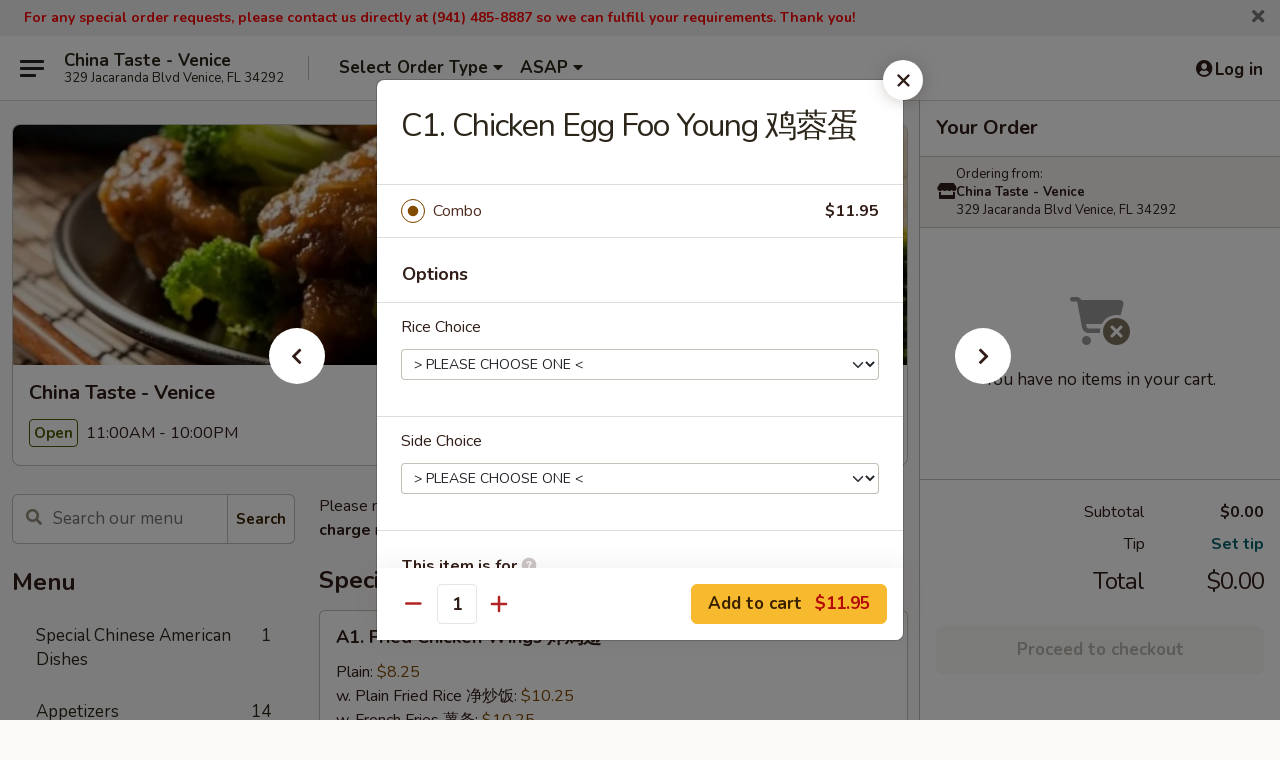

--- FILE ---
content_type: text/html; charset=UTF-8
request_url: https://www.chinatastevenicefl.com/order/main/combination-platters/c1-chicken-egg-foo-young
body_size: 37610
content:
<!DOCTYPE html>

<html class="no-js css-scroll" lang="en">
	<head>
		<meta charset="utf-8" />
		<meta http-equiv="X-UA-Compatible" content="IE=edge,chrome=1" />

				<title>China Taste - Venice | C1. Chicken Egg Foo Young 鸡蓉蛋 | Combination Platters</title>
		<meta name="description" content="Order online for takeout: C1. Chicken Egg Foo Young 鸡蓉蛋 from China Taste - Venice. Serving the best Chinese in Venice, FL." />		<meta name="keywords" content="china taste, china taste venice, china taste menu, venice chinese takeout, venice chinese food, venice chinese restaurants, chinese takeout, best chinese food in venice, chinese restaurants in venice, chinese restaurants near me, chinese food near me" />		<meta name="viewport" content="width=device-width, initial-scale=1.0">

		<meta property="og:type" content="website">
		<meta property="og:title" content="China Taste - Venice | C1. Chicken Egg Foo Young 鸡蓉蛋 | Combination Platters">
		<meta property="og:description" content="Order online for takeout: C1. Chicken Egg Foo Young 鸡蓉蛋 from China Taste - Venice. Serving the best Chinese in Venice, FL.">

		<meta name="twitter:card" content="summary_large_image">
		<meta name="twitter:title" content="China Taste - Venice | C1. Chicken Egg Foo Young 鸡蓉蛋 | Combination Platters">
		<meta name="twitter:description" content="Order online for takeout: C1. Chicken Egg Foo Young 鸡蓉蛋 from China Taste - Venice. Serving the best Chinese in Venice, FL.">
					<meta property="og:image" content="https://imagedelivery.net/9lr8zq_Jvl7h6OFWqEi9IA/c0664e57-e0ac-46ad-c3cc-fde6c0405400/public" />
			<meta name="twitter:image" content="https://imagedelivery.net/9lr8zq_Jvl7h6OFWqEi9IA/c0664e57-e0ac-46ad-c3cc-fde6c0405400/public" />
		
		<meta name="apple-mobile-web-app-status-bar-style" content="black">
		<meta name="mobile-web-app-capable" content="yes">
					<link rel="canonical" href="https://www.chinatastevenicefl.com/order/main/combination-platters/c1-chicken-egg-foo-young"/>
						<link rel="shortcut icon" href="https://imagedelivery.net/9lr8zq_Jvl7h6OFWqEi9IA/875deddb-f35d-4696-1127-93904a55be00/public" type="image/png" />
			
		<link type="text/css" rel="stylesheet" href="/min/g=css4.0&amp;1768421684" />
		<link rel="stylesheet" href="//ajax.googleapis.com/ajax/libs/jqueryui/1.10.1/themes/base/minified/jquery-ui.min.css" />
		<link href='//fonts.googleapis.com/css?family=Open+Sans:400italic,400,700' rel='stylesheet' type='text/css' />
		<script src="https://kit.fontawesome.com/a4edb6363d.js" crossorigin="anonymous"></script>

		<style>
								.home_hero, .menu_hero{ background-image: url(https://imagedelivery.net/9lr8zq_Jvl7h6OFWqEi9IA/7966528d-41a2-402c-6bb4-25e9f2fb3500/public); }
					@media
					(-webkit-min-device-pixel-ratio: 1.25),
					(min-resolution: 120dpi){
						/* Retina header*/
						.home_hero, .menu_hero{ background-image: url(https://imagedelivery.net/9lr8zq_Jvl7h6OFWqEi9IA/733cdc50-6e03-4984-a66e-9e1311649000/public); }
					}
															/*body{  } */

					
		</style>

		<style type="text/css">div.menuItem_1436129, li.menuItem_1436129, div.menuItem_1436130, li.menuItem_1436130, div.menuItem_1436131, li.menuItem_1436131, div.menuItem_1436132, li.menuItem_1436132, div.menuItem_1436133, li.menuItem_1436133, div.menuItem_1436134, li.menuItem_1436134, div.menuItem_1436135, li.menuItem_1436135, div.menuItem_1436136, li.menuItem_1436136, div.menuItem_1436137, li.menuItem_1436137, div.menuItem_1436138, li.menuItem_1436138, div.menuItem_1436139, li.menuItem_1436139, div.menuItem_1436140, li.menuItem_1436140, div.menuItem_1436141, li.menuItem_1436141, div.menuItem_1436142, li.menuItem_1436142, div.menuItem_1436143, li.menuItem_1436143, div.menuItem_1436144, li.menuItem_1436144, div.menuItem_1436145, li.menuItem_1436145, div.menuItem_1436146, li.menuItem_1436146, div.menuItem_1436147, li.menuItem_1436147, div.menuItem_1436148, li.menuItem_1436148, div.menuItem_1436149, li.menuItem_1436149, div.menuItem_1436150, li.menuItem_1436150, div.menuItem_1436152, li.menuItem_1436152, div.menuItem_1436153, li.menuItem_1436153, div.menuItem_1436155, li.menuItem_1436155, div.menuItem_1436156, li.menuItem_1436156, div.menuItem_1436158, li.menuItem_1436158, div.menuItem_1436159, li.menuItem_1436159, div.menuItem_1436161, li.menuItem_1436161, div.menuItem_1436163, li.menuItem_1436163, div.menuItem_1436164, li.menuItem_1436164, div.menuItem_1436165, li.menuItem_1436165, div.menuItem_1436166, li.menuItem_1436166, div.menuItem_1436167, li.menuItem_1436167, div.menuItem_1436179, li.menuItem_1436179, div.menuItem_1436180, li.menuItem_1436180, div.menuItem_1436181, li.menuItem_1436181, div.menuItem_1436194, li.menuItem_1436194, div.menuItem_1436203, li.menuItem_1436203, div.menuItem_1436204, li.menuItem_1436204 {display:none !important;}</style><script type="text/javascript">window.UNAVAILABLE_MENU_IDS = [1436129,1436130,1436131,1436132,1436133,1436134,1436135,1436136,1436137,1436138,1436139,1436140,1436141,1436142,1436143,1436144,1436145,1436146,1436147,1436148,1436149,1436150,1436152,1436153,1436155,1436156,1436158,1436159,1436161,1436163,1436164,1436165,1436166,1436167,1436179,1436180,1436181,1436194,1436203,1436204]</script>
		<script type="text/javascript">
			var UrlTag = "chinatastevenice";
			var template = 'defaultv4';
			var formname = 'ordering3';
			var menulink = 'https://www.chinatastevenicefl.com/order/main';
			var checkoutlink = 'https://www.chinatastevenicefl.com/checkout';
		</script>
		<script>
			/* http://writing.colin-gourlay.com/safely-using-ready-before-including-jquery/ */
			(function(w,d,u){w.readyQ=[];w.bindReadyQ=[];function p(x,y){if(x=="ready"){w.bindReadyQ.push(y);}else{w.readyQ.push(x);}};var a={ready:p,bind:p};w.$=w.jQuery=function(f){if(f===d||f===u){return a}else{p(f)}}})(window,document)
		</script>

		<script type="application/ld+json">{
    "@context": "http://schema.org",
    "@type": "Menu",
    "url": "https://www.chinatastevenicefl.com/order/main",
    "mainEntityOfPage": "https://www.chinatastevenicefl.com/order/main",
    "inLanguage": "English",
    "name": "Main",
    "description": "Please note: requests for additional items or special preparation may incur an <b>extra charge</b> not calculated on your online order.",
    "hasMenuSection": [
        {
            "@type": "MenuSection",
            "url": "https://www.chinatastevenicefl.com/order/main/combination-platters",
            "name": "Combination Platters",
            "description": "Served w. Roast Pork Fried Rice & Spring Roll",
            "hasMenuItem": [
                {
                    "@type": "MenuItem",
                    "name": "C1. Chicken Egg Foo Young \u9e21\u84c9\u86cb",
                    "url": "https://www.chinatastevenicefl.com/order/main/combination-platters/c1-chicken-egg-foo-young"
                }
            ]
        }
    ]
}</script>
<!-- Google Tag Manager -->
<script>
	window.dataLayer = window.dataLayer || [];
	let data = {
		account: 'chinatastevenice',
		context: 'direct',
		templateVersion: 4,
		rid: 66	}
		dataLayer.push(data);
	(function(w,d,s,l,i){w[l]=w[l]||[];w[l].push({'gtm.start':
		new Date().getTime(),event:'gtm.js'});var f=d.getElementsByTagName(s)[0],
		j=d.createElement(s),dl=l!='dataLayer'?'&l='+l:'';j.async=true;j.src=
		'https://www.googletagmanager.com/gtm.js?id='+i+dl;f.parentNode.insertBefore(j,f);
		})(window,document,'script','dataLayer','GTM-K9P93M');

	function gtag() { dataLayer.push(arguments); }
</script>

			<script async src="https://www.googletagmanager.com/gtag/js?id=G-D8JKQ4HKRM"></script>
	
	<script>
		
		gtag('js', new Date());

		
					gtag('config', "G-D8JKQ4HKRM");
			</script>
		<link href="https://fonts.googleapis.com/css?family=Open+Sans:400,600,700|Nunito:400,700" rel="stylesheet" />
	</head>

	<body
		data-event-on:customer_registered="window.location.reload()"
		data-event-on:customer_logged_in="window.location.reload()"
		data-event-on:customer_logged_out="window.location.reload()"
	>
		<a class="skip-to-content-link" href="#main">Skip to content</a>
				<!-- Google Tag Manager (noscript) -->
		<noscript><iframe src="https://www.googletagmanager.com/ns.html?id=GTM-K9P93M" height="0" width="0" style="display:none;visibility:hidden"></iframe></noscript>
		<!-- End Google Tag Manager (noscript) -->
						<!-- wrapper starts -->
		<div class="wrapper">
			<div style="grid-area: header-announcements">
				<div id="upgradeBrowserBanner" class="alert alert-warning mb-0 rounded-0 py-4" style="display:none;">
	<div class="alert-icon"><i class="fas fa-warning" aria-hidden="true"></i></div>
	<div>
		<strong>We're sorry, but the Web browser you are using is not supported.</strong> <br/> Please upgrade your browser or try a different one to use this Website. Supported browsers include:<br/>
		<ul class="list-unstyled">
			<li class="mt-2"><a href="https://www.google.com/chrome" target="_blank" rel="noopener noreferrer" class="simple-link"><i class="fab fa-chrome"></i> Chrome</a></li>
			<li class="mt-2"><a href="https://www.mozilla.com/firefox/upgrade.html" target="_blank" rel="noopener noreferrer" class="simple-link"><i class="fab fa-firefox"></i> Firefox</a></li>
			<li class="mt-2"><a href="https://www.microsoft.com/en-us/windows/microsoft-edge" target="_blank" rel="noopener noreferrer" class="simple-link"><i class="fab fa-edge"></i> Edge</a></li>
			<li class="mt-2"><a href="http://www.apple.com/safari/" target="_blank" rel="noopener noreferrer" class="simple-link"><i class="fab fa-safari"></i> Safari</a></li>
		</ul>
	</div>
</div>
<script>
	var ua = navigator.userAgent;
	var match = ua.match(/Firefox\/([0-9]+)\./);
	var firefoxVersion = match ? parseInt(match[1]) : 1000;
	var match = ua.match(/Chrome\/([0-9]+)\./);
	var chromeVersion = match ? parseInt(match[1]) : 1000;
	var isIE = ua.indexOf('MSIE') > -1 || ua.indexOf('Trident') > -1;
	var upgradeBrowserBanner = document.getElementById('upgradeBrowserBanner');
	var isMatchesSupported = typeof(upgradeBrowserBanner.matches)!="undefined";
	var isEntriesSupported = typeof(Object.entries)!="undefined";
	//Safari version is verified with isEntriesSupported
	if (isIE || !isMatchesSupported || !isEntriesSupported || firefoxVersion <= 46 || chromeVersion <= 53) {
		upgradeBrowserBanner.style.display = 'flex';
	}
</script>										<div class="header-opensign announcement-bg-color announcement-txt-color">
							<p><strong><span style="font-size:14px;"><span style="color:#ff0000;">For any special order requests, please contact us directly at (941) 485-8887 so we can fulfill your requirements. Thank you!</span></span></strong></p>						<a href="javascript:void(0)" class="close" id="closeAnnouncement" role="button" aria-label="Close Announcement" tabindex="0"><i class="fas fa-times fa-xs"></i></a>
						</div>
					
				<!-- get closed sign if applicable. -->
				
				
							</div>

						<div class="headerAndWtype" style="grid-area: header">
				<!-- Header Starts -->
				<header class="header">
										<div class="d-flex flex-column align-items-start flex-md-row align-items-md-center">
												<div class="logo_name_alt flex-shrink-0 d-flex align-items-center align-self-stretch pe-6 pe-md-0">
							
	<button
		type="button"
		class="eds_button btn btn-outline eds_button--shape-default eds_menu_button"
		data-bs-toggle="offcanvas" data-bs-target="#side-menu" aria-controls="side-menu" aria-label="Main menu"	><span aria-hidden="true"></span> <span aria-hidden="true"></span> <span aria-hidden="true"></span></button>

	
							<div class="d-flex flex-column align-items-center mx-auto align-items-md-start mx-md-0">
								<a
									class="eds-display-text-title-xs text-truncate title-container"
									href="https://www.chinatastevenicefl.com"
								>
									China Taste - Venice								</a>

																	<span class="eds-copy-text-s-regular text-center text-md-start address-container" title="329 Jacaranda Blvd Venice, FL 34292">
										329 Jacaranda Blvd Venice, FL 34292									</span>
															</div>
						</div>

																			<div class="eds-display-text-title-s d-none d-md-block border-start mx-4" style="width: 0">&nbsp;</div>

							<div class="header_order_options d-flex align-items-center  w-100 p-2p5 p-md-0">
																<div class="what">
									<button
	type="button"
	class="border-0 bg-transparent text-start"
	data-bs-toggle="modal"
	data-bs-target="#modal-order-options"
	aria-expanded="false"
	style="min-height: 44px"
>
	<div class="d-flex align-items-baseline gap-2">
		<div class="otype-name-label eds-copy-text-l-bold text-truncate" style="flex: 1" data-order-type-label>
			Select Order Type		</div>

		<i class="fa fa-fw fa-caret-down"></i>
	</div>

	<div
		class="otype-picker-label otype-address-label eds-interface-text-m-regular text-truncate hidden"
	>
			</div>
</button>

<script>
	$(function() {
		var $autoCompleteInputs = $('[data-autocomplete-address]');
		if ($autoCompleteInputs && $autoCompleteInputs.length) {
			$autoCompleteInputs.each(function() {
				let $input = $(this);
				let $deliveryAddressContainer = $input.parents('.deliveryAddressContainer').first();
				$input.autocomplete({
					source   : addressAC,
					minLength: 3,
					delay    : 300,
					select   : function(event, ui) {
						$.getJSON('/' + UrlTag + '/?form=addresslookup', {
							id: ui.item.id,
						}, function(data) {
							let location = data
							if (location.address.street.endsWith('Trl')) {
								location.address.street = location.address.street.replace('Trl', 'Trail')
							}
							let autoCompleteSuccess = $input.data('autocomplete-success');
							if (autoCompleteSuccess) {
								let autoCompleteSuccessFunction = window[autoCompleteSuccess];
								if (typeof autoCompleteSuccessFunction == "function") {
									autoCompleteSuccessFunction(location);
								}
							}

							let address = location.address

							$('#add-address-city, [data-autocompleted-city]').val(address.city)
							$('#add-address-state, [data-autocompleted-state]').val(address.stateCode)
							$('#add-address-zip, [data-autocompleted-zip]').val(address.postalCode)
							$('#add-address-latitude, [data-autocompleted-latitude]').val(location.position.lat)
							$('#add-address-longitude, [data-autocompleted-longitude]').val(location.position.lng)
							let streetAddress = (address.houseNumber || '') + ' ' + (address.street || '');
							$('#street-address-1, [data-autocompleted-street-address]').val(streetAddress)
							validateAddress($deliveryAddressContainer);
						})
					},
				})
				$input.attr('autocomplete', 'street-address')
			});
		}

		// autocomplete using Address autocomplete
		// jquery autocomplete needs 2 fields: title and value
		// id holds the LocationId which can be used at a later stage to get the coordinate of the selected choice
		function addressAC(query, callback) {
			//we don't actually want to search until they've entered the street number and at least one character
			words = query.term.trim().split(' ')
			if (words.length < 2) {
				return false
			}

			$.getJSON('/' + UrlTag + '/?form=addresssuggest', { q: query.term }, function(data) {
				var addresses = data.items
				addresses = addresses.map(addr => {
					if ((addr.address.label || '').endsWith('Trl')) {
						addr.address.label = addr.address.label.replace('Trl', 'Trail')
					}
					let streetAddress = (addr.address.label || '')
					return {
						label: streetAddress,
						value: streetAddress,
						id   : addr.id,
					}
				})

				return callback(addresses)
			})
		}

				$('[data-address-from-current-loc]').on('click', function(e) {
			let $streetAddressContainer = $(this).parents('.street-address-container').first();
			let $deliveryAddressContainer = $(this).parents('.deliveryAddressContainer').first();
			e.preventDefault();
			if(navigator.geolocation) {
				navigator.geolocation.getCurrentPosition(position => {
					$.getJSON('/' + UrlTag + '/?form=addresssuggest', {
						at: position.coords.latitude + "," + position.coords.longitude
					}, function(data) {
						let location = data.items[0];
						let address = location.address
						$streetAddressContainer.find('.input-street-address').val((address.houseNumber ? address.houseNumber : '') + ' ' + (address.street ? address.street : ''));
						$('#add-address-city').val(address.city ? address.city : '');
						$('#add-address-state').val(address.state ? address.state : '');
						$('#add-address-zip').val(address.postalCode ? address.postalCode : '');
						$('#add-address-latitude').val(location.position.lat ? location.position.lat : '');
						$('#add-address-longitude').val(location.position.lng ? location.position.lng : '');
						validateAddress($deliveryAddressContainer, 0);
					});
				});
			} else {
				alert("Geolocation is not supported by this browser!");
			}
		});
	});

	function autoCompleteSuccess(location)
	{
		if (location && location.address) {
			let address = location.address

			let streetAddress = (address.houseNumber || '') + ' ' + (address.street || '');
			$.ajax({
				url: '/' + UrlTag + '/?form=saveformfields',
				data: {
					'param_full~address_s_n_255': streetAddress + ', ' + address.city + ', ' + address.state,
					'param_street~address_s_n_255': streetAddress,
					'param_city_s_n_90': address.city,
					'param_state_s_n_2': address.state,
					'param_zip~code_z_n_10': address.postalCode,
				}
			});
		}
	}
</script>
								</div>

																									<div class="when showcheck_parent">
																				<div class="ordertimetypes ">
	<button
		type="button"
		class="border-0 bg-transparent text-start loadable-content"
		data-bs-toggle="modal"
		data-bs-target="#modal-order-time"
		aria-expanded="false"
		style="min-height: 44px"
		data-change-label-to-later-date
	>
		<div class="d-flex align-items-baseline gap-2">
			<div class="eds-copy-text-l-bold text-truncate flex-fill" data-otype-time-day>
								ASAP			</div>

			<i class="fa fa-fw fa-caret-down"></i>
		</div>

		<div
			class="otype-picker-label otype-picker-time eds-interface-text-m-regular text-truncate hidden"
			data-otype-time
		>
			Later		</div>
	</button>
</div>
									</div>
															</div>
						
												<div class="position-absolute top-0 end-0 pe-2 py-2p5">
							
	<div id="login-status" >
					
	<button
		type="button"
		class="eds_button btn btn-outline eds_button--shape-default px-2 text-nowrap"
		aria-label="Log in" style="color: currentColor" data-bs-toggle="modal" data-bs-target="#login-modal"	><i
		class="eds_icon fa fa-lg fa-fw fa-user-circle d-block d-lg-none"
		style="font-family: &quot;Font Awesome 5 Pro&quot;; "	></i>

	 <div class="d-none d-lg-flex align-items-baseline gap-2">
	<i
		class="eds_icon fa fa-fw fa-user-circle"
		style="font-family: &quot;Font Awesome 5 Pro&quot;; "	></i>

	<div class="profile-container text-truncate">Log in</div></div></button>

				</div>

							</div>
					</div>

															
	<aside		data-eds-id="69714cb983943"
		class="eds_side_menu offcanvas offcanvas-start text-dark "
		tabindex="-1"
				id="side-menu" data-event-on:menu_selected="this.dispatchEvent(new CustomEvent('eds.hide'))" data-event-on:category_selected="this.dispatchEvent(new CustomEvent('eds.hide'))"	>
		
		<div class="eds_side_menu-body offcanvas-body d-flex flex-column p-0 css-scroll">
										<div
					class="eds_side_menu-close position-absolute top-0 end-0 pt-3 pe-3 "
					style="z-index: 1"
				>
					
	<button
		type="button"
		class="eds_button btn btn-outline-secondary eds_button--shape-circle"
		data-bs-dismiss="offcanvas" data-bs-target="[data-eds-id=&quot;69714cb983943&quot;]" aria-label="Close"	><i
		class="eds_icon fa fa-fw fa-close"
		style="font-family: &quot;Font Awesome 5 Pro&quot;; "	></i></button>

					</div>
			
			<div class="restaurant-info border-bottom border-light p-3">
							<p class="eds-display-text-title-xs mb-0 me-2 pe-4">China Taste - Venice</p>

			<div class="eds-copy-text-s-regular me-2 pe-4">
			329 Jacaranda Blvd Venice, FL 34292		</div>
						</div>

																	
	<div class="border-bottom border-light p-3">
		
		
			<details
				class="eds_list eds_list--border-none" open				data-menu-id="11992"
									data-event-on:document_ready="this.open = localStorage.getItem('menu-open-11992') !== 'false'"
										onclick="localStorage.setItem('menu-open-11992', !this.open)"
							>
									<summary class="eds-copy-text-l-regular list-unstyled rounded-3 mb-1 " tabindex="0">
						<h2 class="eds-display-text-title-m m-0 p-0">
															
	<i
		class="eds_icon fas fa-fw fa-chevron-right"
		style="font-family: &quot;Font Awesome 5 Pro&quot;; "	></i>

															Menu
						</h2>
					</summary>
										<div class="mb-3"></div>
				
																		
									<a
						class="eds_list-item eds-copy-text-l-regular list-unstyled rounded-3 mb-1 px-3 px-lg-4 py-2p5 d-flex "
						data-event-on:category_pinned="(category) => $(this).toggleClass('active', category.id === '150200')"
						href="https://www.chinatastevenicefl.com/order/main/special-chinese-american-dishes"
						onclick="if (!event.ctrlKey) {
							const currentMenuIsActive = true || $(this).closest('details').find('summary').hasClass('active');
							if (currentMenuIsActive) {
								app.event.emit('category_selected', { id: '150200' });
							} else {
								app.event.emit('menu_selected', { menu_id: '11992', menu_description: &quot;Please note: requests for additional items or special preparation may incur an &lt;b&gt;extra charge&lt;\/b&gt; not calculated on your online order.&quot;, category_id: '150200' });
							}
															return false;
													}"
					>
						Special Chinese American Dishes													<span class="ms-auto">1</span>
											</a>
									<a
						class="eds_list-item eds-copy-text-l-regular list-unstyled rounded-3 mb-1 px-3 px-lg-4 py-2p5 d-flex "
						data-event-on:category_pinned="(category) => $(this).toggleClass('active', category.id === '150185')"
						href="https://www.chinatastevenicefl.com/order/main/appetizers"
						onclick="if (!event.ctrlKey) {
							const currentMenuIsActive = true || $(this).closest('details').find('summary').hasClass('active');
							if (currentMenuIsActive) {
								app.event.emit('category_selected', { id: '150185' });
							} else {
								app.event.emit('menu_selected', { menu_id: '11992', menu_description: &quot;Please note: requests for additional items or special preparation may incur an &lt;b&gt;extra charge&lt;\/b&gt; not calculated on your online order.&quot;, category_id: '150185' });
							}
															return false;
													}"
					>
						Appetizers													<span class="ms-auto">14</span>
											</a>
									<a
						class="eds_list-item eds-copy-text-l-regular list-unstyled rounded-3 mb-1 px-3 px-lg-4 py-2p5 d-flex "
						data-event-on:category_pinned="(category) => $(this).toggleClass('active', category.id === '150186')"
						href="https://www.chinatastevenicefl.com/order/main/soups"
						onclick="if (!event.ctrlKey) {
							const currentMenuIsActive = true || $(this).closest('details').find('summary').hasClass('active');
							if (currentMenuIsActive) {
								app.event.emit('category_selected', { id: '150186' });
							} else {
								app.event.emit('menu_selected', { menu_id: '11992', menu_description: &quot;Please note: requests for additional items or special preparation may incur an &lt;b&gt;extra charge&lt;\/b&gt; not calculated on your online order.&quot;, category_id: '150186' });
							}
															return false;
													}"
					>
						Soups													<span class="ms-auto">8</span>
											</a>
									<a
						class="eds_list-item eds-copy-text-l-regular list-unstyled rounded-3 mb-1 px-3 px-lg-4 py-2p5 d-flex "
						data-event-on:category_pinned="(category) => $(this).toggleClass('active', category.id === '150187')"
						href="https://www.chinatastevenicefl.com/order/main/fried-rice"
						onclick="if (!event.ctrlKey) {
							const currentMenuIsActive = true || $(this).closest('details').find('summary').hasClass('active');
							if (currentMenuIsActive) {
								app.event.emit('category_selected', { id: '150187' });
							} else {
								app.event.emit('menu_selected', { menu_id: '11992', menu_description: &quot;Please note: requests for additional items or special preparation may incur an &lt;b&gt;extra charge&lt;\/b&gt; not calculated on your online order.&quot;, category_id: '150187' });
							}
															return false;
													}"
					>
						Fried Rice													<span class="ms-auto">6</span>
											</a>
									<a
						class="eds_list-item eds-copy-text-l-regular list-unstyled rounded-3 mb-1 px-3 px-lg-4 py-2p5 d-flex "
						data-event-on:category_pinned="(category) => $(this).toggleClass('active', category.id === '150188')"
						href="https://www.chinatastevenicefl.com/order/main/chow-mein-not-noodles-chop-suey"
						onclick="if (!event.ctrlKey) {
							const currentMenuIsActive = true || $(this).closest('details').find('summary').hasClass('active');
							if (currentMenuIsActive) {
								app.event.emit('category_selected', { id: '150188' });
							} else {
								app.event.emit('menu_selected', { menu_id: '11992', menu_description: &quot;Please note: requests for additional items or special preparation may incur an &lt;b&gt;extra charge&lt;\/b&gt; not calculated on your online order.&quot;, category_id: '150188' });
							}
															return false;
													}"
					>
						Chow Mein (Not Noodles) / Chop Suey													<span class="ms-auto">12</span>
											</a>
									<a
						class="eds_list-item eds-copy-text-l-regular list-unstyled rounded-3 mb-1 px-3 px-lg-4 py-2p5 d-flex "
						data-event-on:category_pinned="(category) => $(this).toggleClass('active', category.id === '150189')"
						href="https://www.chinatastevenicefl.com/order/main/egg-foo-young-omelets"
						onclick="if (!event.ctrlKey) {
							const currentMenuIsActive = true || $(this).closest('details').find('summary').hasClass('active');
							if (currentMenuIsActive) {
								app.event.emit('category_selected', { id: '150189' });
							} else {
								app.event.emit('menu_selected', { menu_id: '11992', menu_description: &quot;Please note: requests for additional items or special preparation may incur an &lt;b&gt;extra charge&lt;\/b&gt; not calculated on your online order.&quot;, category_id: '150189' });
							}
															return false;
													}"
					>
						Egg Foo Young (Omelets)													<span class="ms-auto">6</span>
											</a>
									<a
						class="eds_list-item eds-copy-text-l-regular list-unstyled rounded-3 mb-1 px-3 px-lg-4 py-2p5 d-flex "
						data-event-on:category_pinned="(category) => $(this).toggleClass('active', category.id === '150190')"
						href="https://www.chinatastevenicefl.com/order/main/lo-mein-soft-noodles-mei-fun-rice-noodles"
						onclick="if (!event.ctrlKey) {
							const currentMenuIsActive = true || $(this).closest('details').find('summary').hasClass('active');
							if (currentMenuIsActive) {
								app.event.emit('category_selected', { id: '150190' });
							} else {
								app.event.emit('menu_selected', { menu_id: '11992', menu_description: &quot;Please note: requests for additional items or special preparation may incur an &lt;b&gt;extra charge&lt;\/b&gt; not calculated on your online order.&quot;, category_id: '150190' });
							}
															return false;
													}"
					>
						Lo Mein (Soft Noodles) / Mei Fun (Rice Noodles)													<span class="ms-auto">13</span>
											</a>
									<a
						class="eds_list-item eds-copy-text-l-regular list-unstyled rounded-3 mb-1 px-3 px-lg-4 py-2p5 d-flex "
						data-event-on:category_pinned="(category) => $(this).toggleClass('active', category.id === '150191')"
						href="https://www.chinatastevenicefl.com/order/main/sweet-sour"
						onclick="if (!event.ctrlKey) {
							const currentMenuIsActive = true || $(this).closest('details').find('summary').hasClass('active');
							if (currentMenuIsActive) {
								app.event.emit('category_selected', { id: '150191' });
							} else {
								app.event.emit('menu_selected', { menu_id: '11992', menu_description: &quot;Please note: requests for additional items or special preparation may incur an &lt;b&gt;extra charge&lt;\/b&gt; not calculated on your online order.&quot;, category_id: '150191' });
							}
															return false;
													}"
					>
						Sweet & Sour													<span class="ms-auto">3</span>
											</a>
									<a
						class="eds_list-item eds-copy-text-l-regular list-unstyled rounded-3 mb-1 px-3 px-lg-4 py-2p5 d-flex "
						data-event-on:category_pinned="(category) => $(this).toggleClass('active', category.id === '150192')"
						href="https://www.chinatastevenicefl.com/order/main/moo-shu"
						onclick="if (!event.ctrlKey) {
							const currentMenuIsActive = true || $(this).closest('details').find('summary').hasClass('active');
							if (currentMenuIsActive) {
								app.event.emit('category_selected', { id: '150192' });
							} else {
								app.event.emit('menu_selected', { menu_id: '11992', menu_description: &quot;Please note: requests for additional items or special preparation may incur an &lt;b&gt;extra charge&lt;\/b&gt; not calculated on your online order.&quot;, category_id: '150192' });
							}
															return false;
													}"
					>
						Moo Shu													<span class="ms-auto">5</span>
											</a>
									<a
						class="eds_list-item eds-copy-text-l-regular list-unstyled rounded-3 mb-1 px-3 px-lg-4 py-2p5 d-flex "
						data-event-on:category_pinned="(category) => $(this).toggleClass('active', category.id === '150193')"
						href="https://www.chinatastevenicefl.com/order/main/vegetables"
						onclick="if (!event.ctrlKey) {
							const currentMenuIsActive = true || $(this).closest('details').find('summary').hasClass('active');
							if (currentMenuIsActive) {
								app.event.emit('category_selected', { id: '150193' });
							} else {
								app.event.emit('menu_selected', { menu_id: '11992', menu_description: &quot;Please note: requests for additional items or special preparation may incur an &lt;b&gt;extra charge&lt;\/b&gt; not calculated on your online order.&quot;, category_id: '150193' });
							}
															return false;
													}"
					>
						Vegetables													<span class="ms-auto">7</span>
											</a>
									<a
						class="eds_list-item eds-copy-text-l-regular list-unstyled rounded-3 mb-1 px-3 px-lg-4 py-2p5 d-flex "
						data-event-on:category_pinned="(category) => $(this).toggleClass('active', category.id === '150194')"
						href="https://www.chinatastevenicefl.com/order/main/chicken"
						onclick="if (!event.ctrlKey) {
							const currentMenuIsActive = true || $(this).closest('details').find('summary').hasClass('active');
							if (currentMenuIsActive) {
								app.event.emit('category_selected', { id: '150194' });
							} else {
								app.event.emit('menu_selected', { menu_id: '11992', menu_description: &quot;Please note: requests for additional items or special preparation may incur an &lt;b&gt;extra charge&lt;\/b&gt; not calculated on your online order.&quot;, category_id: '150194' });
							}
															return false;
													}"
					>
						Chicken													<span class="ms-auto">15</span>
											</a>
									<a
						class="eds_list-item eds-copy-text-l-regular list-unstyled rounded-3 mb-1 px-3 px-lg-4 py-2p5 d-flex "
						data-event-on:category_pinned="(category) => $(this).toggleClass('active', category.id === '150195')"
						href="https://www.chinatastevenicefl.com/order/main/pork"
						onclick="if (!event.ctrlKey) {
							const currentMenuIsActive = true || $(this).closest('details').find('summary').hasClass('active');
							if (currentMenuIsActive) {
								app.event.emit('category_selected', { id: '150195' });
							} else {
								app.event.emit('menu_selected', { menu_id: '11992', menu_description: &quot;Please note: requests for additional items or special preparation may incur an &lt;b&gt;extra charge&lt;\/b&gt; not calculated on your online order.&quot;, category_id: '150195' });
							}
															return false;
													}"
					>
						Pork													<span class="ms-auto">7</span>
											</a>
									<a
						class="eds_list-item eds-copy-text-l-regular list-unstyled rounded-3 mb-1 px-3 px-lg-4 py-2p5 d-flex "
						data-event-on:category_pinned="(category) => $(this).toggleClass('active', category.id === '150196')"
						href="https://www.chinatastevenicefl.com/order/main/beef"
						onclick="if (!event.ctrlKey) {
							const currentMenuIsActive = true || $(this).closest('details').find('summary').hasClass('active');
							if (currentMenuIsActive) {
								app.event.emit('category_selected', { id: '150196' });
							} else {
								app.event.emit('menu_selected', { menu_id: '11992', menu_description: &quot;Please note: requests for additional items or special preparation may incur an &lt;b&gt;extra charge&lt;\/b&gt; not calculated on your online order.&quot;, category_id: '150196' });
							}
															return false;
													}"
					>
						Beef													<span class="ms-auto">11</span>
											</a>
									<a
						class="eds_list-item eds-copy-text-l-regular list-unstyled rounded-3 mb-1 px-3 px-lg-4 py-2p5 d-flex "
						data-event-on:category_pinned="(category) => $(this).toggleClass('active', category.id === '150197')"
						href="https://www.chinatastevenicefl.com/order/main/seafood"
						onclick="if (!event.ctrlKey) {
							const currentMenuIsActive = true || $(this).closest('details').find('summary').hasClass('active');
							if (currentMenuIsActive) {
								app.event.emit('category_selected', { id: '150197' });
							} else {
								app.event.emit('menu_selected', { menu_id: '11992', menu_description: &quot;Please note: requests for additional items or special preparation may incur an &lt;b&gt;extra charge&lt;\/b&gt; not calculated on your online order.&quot;, category_id: '150197' });
							}
															return false;
													}"
					>
						Seafood													<span class="ms-auto">15</span>
											</a>
									<a
						class="eds_list-item eds-copy-text-l-regular list-unstyled rounded-3 mb-1 px-3 px-lg-4 py-2p5 d-flex "
						data-event-on:category_pinned="(category) => $(this).toggleClass('active', category.id === '150198')"
						href="https://www.chinatastevenicefl.com/order/main/special-diet-menu"
						onclick="if (!event.ctrlKey) {
							const currentMenuIsActive = true || $(this).closest('details').find('summary').hasClass('active');
							if (currentMenuIsActive) {
								app.event.emit('category_selected', { id: '150198' });
							} else {
								app.event.emit('menu_selected', { menu_id: '11992', menu_description: &quot;Please note: requests for additional items or special preparation may incur an &lt;b&gt;extra charge&lt;\/b&gt; not calculated on your online order.&quot;, category_id: '150198' });
							}
															return false;
													}"
					>
						Special Diet Menu													<span class="ms-auto">3</span>
											</a>
									<a
						class="eds_list-item eds-copy-text-l-regular list-unstyled rounded-3 mb-1 px-3 px-lg-4 py-2p5 d-flex "
						data-event-on:category_pinned="(category) => $(this).toggleClass('active', category.id === '150199')"
						href="https://www.chinatastevenicefl.com/order/main/house-specialties"
						onclick="if (!event.ctrlKey) {
							const currentMenuIsActive = true || $(this).closest('details').find('summary').hasClass('active');
							if (currentMenuIsActive) {
								app.event.emit('category_selected', { id: '150199' });
							} else {
								app.event.emit('menu_selected', { menu_id: '11992', menu_description: &quot;Please note: requests for additional items or special preparation may incur an &lt;b&gt;extra charge&lt;\/b&gt; not calculated on your online order.&quot;, category_id: '150199' });
							}
															return false;
													}"
					>
						House Specialties													<span class="ms-auto">18</span>
											</a>
									<a
						class="eds_list-item eds-copy-text-l-regular list-unstyled rounded-3 mb-1 px-3 px-lg-4 py-2p5 d-flex active"
						data-event-on:category_pinned="(category) => $(this).toggleClass('active', category.id === '150201')"
						href="https://www.chinatastevenicefl.com/order/main/combination-platters"
						onclick="if (!event.ctrlKey) {
							const currentMenuIsActive = true || $(this).closest('details').find('summary').hasClass('active');
							if (currentMenuIsActive) {
								app.event.emit('category_selected', { id: '150201' });
							} else {
								app.event.emit('menu_selected', { menu_id: '11992', menu_description: &quot;Please note: requests for additional items or special preparation may incur an &lt;b&gt;extra charge&lt;\/b&gt; not calculated on your online order.&quot;, category_id: '150201' });
							}
															return false;
													}"
					>
						Combination Platters													<span class="ms-auto">37</span>
											</a>
									<a
						class="eds_list-item eds-copy-text-l-regular list-unstyled rounded-3 mb-1 px-3 px-lg-4 py-2p5 d-flex "
						data-event-on:category_pinned="(category) => $(this).toggleClass('active', category.id === '150203')"
						href="https://www.chinatastevenicefl.com/order/main/side-order"
						onclick="if (!event.ctrlKey) {
							const currentMenuIsActive = true || $(this).closest('details').find('summary').hasClass('active');
							if (currentMenuIsActive) {
								app.event.emit('category_selected', { id: '150203' });
							} else {
								app.event.emit('menu_selected', { menu_id: '11992', menu_description: &quot;Please note: requests for additional items or special preparation may incur an &lt;b&gt;extra charge&lt;\/b&gt; not calculated on your online order.&quot;, category_id: '150203' });
							}
															return false;
													}"
					>
						Side Order													<span class="ms-auto">6</span>
											</a>
									<a
						class="eds_list-item eds-copy-text-l-regular list-unstyled rounded-3 mb-1 px-3 px-lg-4 py-2p5 d-flex "
						data-event-on:category_pinned="(category) => $(this).toggleClass('active', category.id === '150204')"
						href="https://www.chinatastevenicefl.com/order/main/beverages"
						onclick="if (!event.ctrlKey) {
							const currentMenuIsActive = true || $(this).closest('details').find('summary').hasClass('active');
							if (currentMenuIsActive) {
								app.event.emit('category_selected', { id: '150204' });
							} else {
								app.event.emit('menu_selected', { menu_id: '11992', menu_description: &quot;Please note: requests for additional items or special preparation may incur an &lt;b&gt;extra charge&lt;\/b&gt; not calculated on your online order.&quot;, category_id: '150204' });
							}
															return false;
													}"
					>
						Beverages													<span class="ms-auto">7</span>
											</a>
							</details>
		
			</div>

						
																	<nav>
							<ul class="eds_list eds_list--border-none border-bottom">
	<li class="eds_list-item">
		<a class="d-block p-3 " href="https://www.chinatastevenicefl.com">
			Home		</a>
	</li>

		
	
			<li class="eds_list-item">
			<a class="d-block p-3 " href="https://www.chinatastevenicefl.com/locationinfo">
				Location &amp; Hours			</a>
		</li>
	
	<li class="eds_list-item">
		<a class="d-block p-3 " href="https://www.chinatastevenicefl.com/contact">
			Contact
		</a>
	</li>
</ul>
						</nav>

												<div class="eds-copy-text-s-regular p-3 d-lg-none">
							
<ul class="list-unstyled d-flex gap-2">
						<li><a href="https://www.yelp.com/biz/china-taste-venice?start=20" target="new" aria-label="Opens in new tab" title="Opens in new tab" class="icon" title="Yelp"><i class="fab fa-yelp"></i><span class="sr-only">Yelp</span></a></li>
									<li><a href="https://www.tripadvisor.com/Restaurant_Review-g34705-d1873675-Reviews-China_Taste-Venice_Florida.html" target="new" aria-label="Opens in new tab" title="Opens in new tab" class="icon" title="TripAdvisor"><i class="fak fa-tripadvisor"></i><span class="sr-only">TripAdvisor</span></a></li>
				</ul>

<div><a href="http://chinesemenuonline.com">&copy; 2026 Online Ordering by Chinese Menu Online</a></div>
	<div>Experience authentic Chinese flavors at <a href="https://www.springroll.com" target="_blank" title="Opens in new tab" aria-label="Opens in new tab">Springroll</a></div>

<ul class="list-unstyled mb-0 pt-3">
	<li><a href="https://www.chinatastevenicefl.com/reportbug">Technical Support</a></li>
	<li><a href="https://www.chinatastevenicefl.com/privacy">Privacy Policy</a></li>
	<li><a href="https://www.chinatastevenicefl.com/tos">Terms of Service</a></li>
	<li><a href="https://www.chinatastevenicefl.com/accessibility">Accessibility</a></li>
</ul>

This site is protected by reCAPTCHA and the Google <a href="https://policies.google.com/privacy">Privacy Policy</a> and <a href="https://policies.google.com/terms">Terms of Service</a> apply.
						</div>		</div>

		<script>
		{
			const container = document.querySelector('[data-eds-id="69714cb983943"]');

						['show', 'hide', 'toggle', 'dispose'].forEach((eventName) => {
				container.addEventListener(`eds.${eventName}`, (e) => {
					bootstrap.Offcanvas.getOrCreateInstance(container)[eventName](
						...(Array.isArray(e.detail) ? e.detail : [e.detail])
					);
				});
			});
		}
		</script>
	</aside>

					</header>
			</div>

										<div class="container p-0" style="grid-area: hero">
					<section class="hero">
												<div class="menu_hero backbgbox position-relative" role="img" aria-label="Image of food offered at the restaurant">
									<div class="logo">
		<a class="logo-image" href="https://www.chinatastevenicefl.com">
			<img
				src="https://imagedelivery.net/9lr8zq_Jvl7h6OFWqEi9IA/c0664e57-e0ac-46ad-c3cc-fde6c0405400/public"
				srcset="https://imagedelivery.net/9lr8zq_Jvl7h6OFWqEi9IA/c0664e57-e0ac-46ad-c3cc-fde6c0405400/public 1x, https://imagedelivery.net/9lr8zq_Jvl7h6OFWqEi9IA/c0664e57-e0ac-46ad-c3cc-fde6c0405400/public 2x"				alt="Home"
			/>
		</a>
	</div>
						</div>

													<div class="p-3">
								<div class="pb-1">
									<h1 role="heading" aria-level="2" class="eds-display-text-title-s m-0 p-0">China Taste - Venice</h1>
																	</div>

								<div class="d-sm-flex align-items-baseline">
																			<div class="mt-2">
											
	<span
		class="eds_label eds_label--variant-success eds-interface-text-m-bold me-1 text-nowrap"
			>
		Open	</span>

	11:00AM - 10:00PM										</div>
									
									<div class="d-flex gap-2 ms-sm-auto mt-2">
																					
					<a
				class="eds_button btn btn-outline-secondary btn-sm col text-nowrap"
				href="https://www.chinatastevenicefl.com/locationinfo?lid=9469"
							>
				
	<i
		class="eds_icon fa fa-fw fa-info-circle"
		style="font-family: &quot;Font Awesome 5 Pro&quot;; "	></i>

	 Store info			</a>
		
												
																					
		<a
			class="eds_button btn btn-outline-secondary btn-sm col d-lg-none text-nowrap"
			href="tel:(941) 485-8887"
					>
			
	<i
		class="eds_icon fa fa-fw fa-phone"
		style="font-family: &quot;Font Awesome 5 Pro&quot;; transform: scale(-1, 1); "	></i>

	 Call us		</a>

												
																			</div>
								</div>
							</div>
											</section>
				</div>
			
						
										<div
					class="fixed_submit d-lg-none hidden pwa-pb-md-down"
					data-event-on:cart_updated="({ items }) => $(this).toggleClass('hidden', !items)"
				>
					<div
						data-async-on-event="order_type_updated, cart_updated"
						data-async-action="https://www.chinatastevenicefl.com//ajax/?form=minimum_order_value_warning&component=add_more"
						data-async-method="get"
					>
											</div>

					<div class="p-3">
						<button class="btn btn-primary btn-lg w-100" onclick="app.event.emit('show_cart')">
							View cart							<span
								class="eds-interface-text-m-regular"
								data-event-on:cart_updated="({ items, subtotal }) => {
									$(this).text(`(${items} ${items === 1 ? 'item' : 'items'}, ${subtotal})`);
								}"
							>
								(0 items, $0.00)
							</span>
						</button>
					</div>
				</div>
			
									<!-- Header ends -->
<main class="main_content menucategory_page pb-5" id="main">
	<div class="container">
		
		<div class="row menu_wrapper menu_category_wrapper menu_wrapper--no-menu-tabs">
			<section class="col-xl-4 d-none d-xl-block">
				
				<div id="location-menu" data-event-on:menu_items_loaded="$(this).stickySidebar('updateSticky')">
					
		<form
			method="GET"
			role="search"
			action="https://www.chinatastevenicefl.com/search"
			class="d-none d-xl-block mb-4"			novalidate
			onsubmit="if (!this.checkValidity()) event.preventDefault()"
		>
			<div class="position-relative">
				
	<label
		data-eds-id="69714cb984e9a"
		class="eds_formfield eds_formfield--size-large eds_formfield--variant-primary eds-copy-text-m-regular w-100"
		class="w-100"	>
		
		<div class="position-relative d-flex flex-column">
							<div class="eds_formfield-error eds-interface-text-m-bold" style="order: 1000"></div>
			
							<div class="eds_formfield-icon">
					<i
		class="eds_icon fa fa-fw fa-search"
		style="font-family: &quot;Font Awesome 5 Pro&quot;; "	></i>				</div>
										<input
					type="search"
					class="eds-copy-text-l-regular  "
										placeholder="Search our menu" name="search" autocomplete="off" spellcheck="false" value="" required aria-label="Search our menu" style="padding-right: 4.5rem; padding-left: 2.5rem;"				/>

				
							
			
	<i
		class="eds_icon fa fa-fw eds_formfield-validation"
		style="font-family: &quot;Font Awesome 5 Pro&quot;; "	></i>

	
					</div>

		
		<script>
		{
			const container = document.querySelector('[data-eds-id="69714cb984e9a"]');
			const input = container.querySelector('input, textarea, select');
			const error = container.querySelector('.eds_formfield-error');

			
						input.addEventListener('eds.validation.reset', () => {
				input.removeAttribute('data-validation');
				input.setCustomValidity('');
				error.innerHTML = '';
			});

						input.addEventListener('eds.validation.hide', () => {
				input.removeAttribute('data-validation');
			});

						input.addEventListener('eds.validation.success', (e) => {
				input.setCustomValidity('');
				input.setAttribute('data-validation', '');
				error.innerHTML = '';
			});

						input.addEventListener('eds.validation.warning', (e) => {
				input.setCustomValidity('');
				input.setAttribute('data-validation', '');
				error.innerHTML = e.detail;
			});

						input.addEventListener('eds.validation.error', (e) => {
				input.setCustomValidity(e.detail);
				input.checkValidity(); 				input.setAttribute('data-validation', '');
			});

			input.addEventListener('invalid', (e) => {
				error.innerHTML = input.validationMessage;
			});

								}
		</script>
	</label>

	
				<div class="position-absolute top-0 end-0">
					
	<button
		type="submit"
		class="eds_button btn btn-outline-secondary btn-sm eds_button--shape-default align-self-baseline rounded-0 rounded-end px-2"
		style="height: 50px; --bs-border-radius: 6px"	>Search</button>

					</div>
			</div>
		</form>

												
	<div >
		
		
			<details
				class="eds_list eds_list--border-none" open				data-menu-id="11992"
							>
									<summary class="eds-copy-text-l-regular list-unstyled rounded-3 mb-1 pe-none" tabindex="0">
						<h2 class="eds-display-text-title-m m-0 p-0">
														Menu
						</h2>
					</summary>
										<div class="mb-3"></div>
				
																		
									<a
						class="eds_list-item eds-copy-text-l-regular list-unstyled rounded-3 mb-1 px-3 px-lg-4 py-2p5 d-flex "
						data-event-on:category_pinned="(category) => $(this).toggleClass('active', category.id === '150200')"
						href="https://www.chinatastevenicefl.com/order/main/special-chinese-american-dishes"
						onclick="if (!event.ctrlKey) {
							const currentMenuIsActive = true || $(this).closest('details').find('summary').hasClass('active');
							if (currentMenuIsActive) {
								app.event.emit('category_selected', { id: '150200' });
							} else {
								app.event.emit('menu_selected', { menu_id: '11992', menu_description: &quot;Please note: requests for additional items or special preparation may incur an &lt;b&gt;extra charge&lt;\/b&gt; not calculated on your online order.&quot;, category_id: '150200' });
							}
															return false;
													}"
					>
						Special Chinese American Dishes													<span class="ms-auto">1</span>
											</a>
									<a
						class="eds_list-item eds-copy-text-l-regular list-unstyled rounded-3 mb-1 px-3 px-lg-4 py-2p5 d-flex "
						data-event-on:category_pinned="(category) => $(this).toggleClass('active', category.id === '150185')"
						href="https://www.chinatastevenicefl.com/order/main/appetizers"
						onclick="if (!event.ctrlKey) {
							const currentMenuIsActive = true || $(this).closest('details').find('summary').hasClass('active');
							if (currentMenuIsActive) {
								app.event.emit('category_selected', { id: '150185' });
							} else {
								app.event.emit('menu_selected', { menu_id: '11992', menu_description: &quot;Please note: requests for additional items or special preparation may incur an &lt;b&gt;extra charge&lt;\/b&gt; not calculated on your online order.&quot;, category_id: '150185' });
							}
															return false;
													}"
					>
						Appetizers													<span class="ms-auto">14</span>
											</a>
									<a
						class="eds_list-item eds-copy-text-l-regular list-unstyled rounded-3 mb-1 px-3 px-lg-4 py-2p5 d-flex "
						data-event-on:category_pinned="(category) => $(this).toggleClass('active', category.id === '150186')"
						href="https://www.chinatastevenicefl.com/order/main/soups"
						onclick="if (!event.ctrlKey) {
							const currentMenuIsActive = true || $(this).closest('details').find('summary').hasClass('active');
							if (currentMenuIsActive) {
								app.event.emit('category_selected', { id: '150186' });
							} else {
								app.event.emit('menu_selected', { menu_id: '11992', menu_description: &quot;Please note: requests for additional items or special preparation may incur an &lt;b&gt;extra charge&lt;\/b&gt; not calculated on your online order.&quot;, category_id: '150186' });
							}
															return false;
													}"
					>
						Soups													<span class="ms-auto">8</span>
											</a>
									<a
						class="eds_list-item eds-copy-text-l-regular list-unstyled rounded-3 mb-1 px-3 px-lg-4 py-2p5 d-flex "
						data-event-on:category_pinned="(category) => $(this).toggleClass('active', category.id === '150187')"
						href="https://www.chinatastevenicefl.com/order/main/fried-rice"
						onclick="if (!event.ctrlKey) {
							const currentMenuIsActive = true || $(this).closest('details').find('summary').hasClass('active');
							if (currentMenuIsActive) {
								app.event.emit('category_selected', { id: '150187' });
							} else {
								app.event.emit('menu_selected', { menu_id: '11992', menu_description: &quot;Please note: requests for additional items or special preparation may incur an &lt;b&gt;extra charge&lt;\/b&gt; not calculated on your online order.&quot;, category_id: '150187' });
							}
															return false;
													}"
					>
						Fried Rice													<span class="ms-auto">6</span>
											</a>
									<a
						class="eds_list-item eds-copy-text-l-regular list-unstyled rounded-3 mb-1 px-3 px-lg-4 py-2p5 d-flex "
						data-event-on:category_pinned="(category) => $(this).toggleClass('active', category.id === '150188')"
						href="https://www.chinatastevenicefl.com/order/main/chow-mein-not-noodles-chop-suey"
						onclick="if (!event.ctrlKey) {
							const currentMenuIsActive = true || $(this).closest('details').find('summary').hasClass('active');
							if (currentMenuIsActive) {
								app.event.emit('category_selected', { id: '150188' });
							} else {
								app.event.emit('menu_selected', { menu_id: '11992', menu_description: &quot;Please note: requests for additional items or special preparation may incur an &lt;b&gt;extra charge&lt;\/b&gt; not calculated on your online order.&quot;, category_id: '150188' });
							}
															return false;
													}"
					>
						Chow Mein (Not Noodles) / Chop Suey													<span class="ms-auto">12</span>
											</a>
									<a
						class="eds_list-item eds-copy-text-l-regular list-unstyled rounded-3 mb-1 px-3 px-lg-4 py-2p5 d-flex "
						data-event-on:category_pinned="(category) => $(this).toggleClass('active', category.id === '150189')"
						href="https://www.chinatastevenicefl.com/order/main/egg-foo-young-omelets"
						onclick="if (!event.ctrlKey) {
							const currentMenuIsActive = true || $(this).closest('details').find('summary').hasClass('active');
							if (currentMenuIsActive) {
								app.event.emit('category_selected', { id: '150189' });
							} else {
								app.event.emit('menu_selected', { menu_id: '11992', menu_description: &quot;Please note: requests for additional items or special preparation may incur an &lt;b&gt;extra charge&lt;\/b&gt; not calculated on your online order.&quot;, category_id: '150189' });
							}
															return false;
													}"
					>
						Egg Foo Young (Omelets)													<span class="ms-auto">6</span>
											</a>
									<a
						class="eds_list-item eds-copy-text-l-regular list-unstyled rounded-3 mb-1 px-3 px-lg-4 py-2p5 d-flex "
						data-event-on:category_pinned="(category) => $(this).toggleClass('active', category.id === '150190')"
						href="https://www.chinatastevenicefl.com/order/main/lo-mein-soft-noodles-mei-fun-rice-noodles"
						onclick="if (!event.ctrlKey) {
							const currentMenuIsActive = true || $(this).closest('details').find('summary').hasClass('active');
							if (currentMenuIsActive) {
								app.event.emit('category_selected', { id: '150190' });
							} else {
								app.event.emit('menu_selected', { menu_id: '11992', menu_description: &quot;Please note: requests for additional items or special preparation may incur an &lt;b&gt;extra charge&lt;\/b&gt; not calculated on your online order.&quot;, category_id: '150190' });
							}
															return false;
													}"
					>
						Lo Mein (Soft Noodles) / Mei Fun (Rice Noodles)													<span class="ms-auto">13</span>
											</a>
									<a
						class="eds_list-item eds-copy-text-l-regular list-unstyled rounded-3 mb-1 px-3 px-lg-4 py-2p5 d-flex "
						data-event-on:category_pinned="(category) => $(this).toggleClass('active', category.id === '150191')"
						href="https://www.chinatastevenicefl.com/order/main/sweet-sour"
						onclick="if (!event.ctrlKey) {
							const currentMenuIsActive = true || $(this).closest('details').find('summary').hasClass('active');
							if (currentMenuIsActive) {
								app.event.emit('category_selected', { id: '150191' });
							} else {
								app.event.emit('menu_selected', { menu_id: '11992', menu_description: &quot;Please note: requests for additional items or special preparation may incur an &lt;b&gt;extra charge&lt;\/b&gt; not calculated on your online order.&quot;, category_id: '150191' });
							}
															return false;
													}"
					>
						Sweet & Sour													<span class="ms-auto">3</span>
											</a>
									<a
						class="eds_list-item eds-copy-text-l-regular list-unstyled rounded-3 mb-1 px-3 px-lg-4 py-2p5 d-flex "
						data-event-on:category_pinned="(category) => $(this).toggleClass('active', category.id === '150192')"
						href="https://www.chinatastevenicefl.com/order/main/moo-shu"
						onclick="if (!event.ctrlKey) {
							const currentMenuIsActive = true || $(this).closest('details').find('summary').hasClass('active');
							if (currentMenuIsActive) {
								app.event.emit('category_selected', { id: '150192' });
							} else {
								app.event.emit('menu_selected', { menu_id: '11992', menu_description: &quot;Please note: requests for additional items or special preparation may incur an &lt;b&gt;extra charge&lt;\/b&gt; not calculated on your online order.&quot;, category_id: '150192' });
							}
															return false;
													}"
					>
						Moo Shu													<span class="ms-auto">5</span>
											</a>
									<a
						class="eds_list-item eds-copy-text-l-regular list-unstyled rounded-3 mb-1 px-3 px-lg-4 py-2p5 d-flex "
						data-event-on:category_pinned="(category) => $(this).toggleClass('active', category.id === '150193')"
						href="https://www.chinatastevenicefl.com/order/main/vegetables"
						onclick="if (!event.ctrlKey) {
							const currentMenuIsActive = true || $(this).closest('details').find('summary').hasClass('active');
							if (currentMenuIsActive) {
								app.event.emit('category_selected', { id: '150193' });
							} else {
								app.event.emit('menu_selected', { menu_id: '11992', menu_description: &quot;Please note: requests for additional items or special preparation may incur an &lt;b&gt;extra charge&lt;\/b&gt; not calculated on your online order.&quot;, category_id: '150193' });
							}
															return false;
													}"
					>
						Vegetables													<span class="ms-auto">7</span>
											</a>
									<a
						class="eds_list-item eds-copy-text-l-regular list-unstyled rounded-3 mb-1 px-3 px-lg-4 py-2p5 d-flex "
						data-event-on:category_pinned="(category) => $(this).toggleClass('active', category.id === '150194')"
						href="https://www.chinatastevenicefl.com/order/main/chicken"
						onclick="if (!event.ctrlKey) {
							const currentMenuIsActive = true || $(this).closest('details').find('summary').hasClass('active');
							if (currentMenuIsActive) {
								app.event.emit('category_selected', { id: '150194' });
							} else {
								app.event.emit('menu_selected', { menu_id: '11992', menu_description: &quot;Please note: requests for additional items or special preparation may incur an &lt;b&gt;extra charge&lt;\/b&gt; not calculated on your online order.&quot;, category_id: '150194' });
							}
															return false;
													}"
					>
						Chicken													<span class="ms-auto">15</span>
											</a>
									<a
						class="eds_list-item eds-copy-text-l-regular list-unstyled rounded-3 mb-1 px-3 px-lg-4 py-2p5 d-flex "
						data-event-on:category_pinned="(category) => $(this).toggleClass('active', category.id === '150195')"
						href="https://www.chinatastevenicefl.com/order/main/pork"
						onclick="if (!event.ctrlKey) {
							const currentMenuIsActive = true || $(this).closest('details').find('summary').hasClass('active');
							if (currentMenuIsActive) {
								app.event.emit('category_selected', { id: '150195' });
							} else {
								app.event.emit('menu_selected', { menu_id: '11992', menu_description: &quot;Please note: requests for additional items or special preparation may incur an &lt;b&gt;extra charge&lt;\/b&gt; not calculated on your online order.&quot;, category_id: '150195' });
							}
															return false;
													}"
					>
						Pork													<span class="ms-auto">7</span>
											</a>
									<a
						class="eds_list-item eds-copy-text-l-regular list-unstyled rounded-3 mb-1 px-3 px-lg-4 py-2p5 d-flex "
						data-event-on:category_pinned="(category) => $(this).toggleClass('active', category.id === '150196')"
						href="https://www.chinatastevenicefl.com/order/main/beef"
						onclick="if (!event.ctrlKey) {
							const currentMenuIsActive = true || $(this).closest('details').find('summary').hasClass('active');
							if (currentMenuIsActive) {
								app.event.emit('category_selected', { id: '150196' });
							} else {
								app.event.emit('menu_selected', { menu_id: '11992', menu_description: &quot;Please note: requests for additional items or special preparation may incur an &lt;b&gt;extra charge&lt;\/b&gt; not calculated on your online order.&quot;, category_id: '150196' });
							}
															return false;
													}"
					>
						Beef													<span class="ms-auto">11</span>
											</a>
									<a
						class="eds_list-item eds-copy-text-l-regular list-unstyled rounded-3 mb-1 px-3 px-lg-4 py-2p5 d-flex "
						data-event-on:category_pinned="(category) => $(this).toggleClass('active', category.id === '150197')"
						href="https://www.chinatastevenicefl.com/order/main/seafood"
						onclick="if (!event.ctrlKey) {
							const currentMenuIsActive = true || $(this).closest('details').find('summary').hasClass('active');
							if (currentMenuIsActive) {
								app.event.emit('category_selected', { id: '150197' });
							} else {
								app.event.emit('menu_selected', { menu_id: '11992', menu_description: &quot;Please note: requests for additional items or special preparation may incur an &lt;b&gt;extra charge&lt;\/b&gt; not calculated on your online order.&quot;, category_id: '150197' });
							}
															return false;
													}"
					>
						Seafood													<span class="ms-auto">15</span>
											</a>
									<a
						class="eds_list-item eds-copy-text-l-regular list-unstyled rounded-3 mb-1 px-3 px-lg-4 py-2p5 d-flex "
						data-event-on:category_pinned="(category) => $(this).toggleClass('active', category.id === '150198')"
						href="https://www.chinatastevenicefl.com/order/main/special-diet-menu"
						onclick="if (!event.ctrlKey) {
							const currentMenuIsActive = true || $(this).closest('details').find('summary').hasClass('active');
							if (currentMenuIsActive) {
								app.event.emit('category_selected', { id: '150198' });
							} else {
								app.event.emit('menu_selected', { menu_id: '11992', menu_description: &quot;Please note: requests for additional items or special preparation may incur an &lt;b&gt;extra charge&lt;\/b&gt; not calculated on your online order.&quot;, category_id: '150198' });
							}
															return false;
													}"
					>
						Special Diet Menu													<span class="ms-auto">3</span>
											</a>
									<a
						class="eds_list-item eds-copy-text-l-regular list-unstyled rounded-3 mb-1 px-3 px-lg-4 py-2p5 d-flex "
						data-event-on:category_pinned="(category) => $(this).toggleClass('active', category.id === '150199')"
						href="https://www.chinatastevenicefl.com/order/main/house-specialties"
						onclick="if (!event.ctrlKey) {
							const currentMenuIsActive = true || $(this).closest('details').find('summary').hasClass('active');
							if (currentMenuIsActive) {
								app.event.emit('category_selected', { id: '150199' });
							} else {
								app.event.emit('menu_selected', { menu_id: '11992', menu_description: &quot;Please note: requests for additional items or special preparation may incur an &lt;b&gt;extra charge&lt;\/b&gt; not calculated on your online order.&quot;, category_id: '150199' });
							}
															return false;
													}"
					>
						House Specialties													<span class="ms-auto">18</span>
											</a>
									<a
						class="eds_list-item eds-copy-text-l-regular list-unstyled rounded-3 mb-1 px-3 px-lg-4 py-2p5 d-flex active"
						data-event-on:category_pinned="(category) => $(this).toggleClass('active', category.id === '150201')"
						href="https://www.chinatastevenicefl.com/order/main/combination-platters"
						onclick="if (!event.ctrlKey) {
							const currentMenuIsActive = true || $(this).closest('details').find('summary').hasClass('active');
							if (currentMenuIsActive) {
								app.event.emit('category_selected', { id: '150201' });
							} else {
								app.event.emit('menu_selected', { menu_id: '11992', menu_description: &quot;Please note: requests for additional items or special preparation may incur an &lt;b&gt;extra charge&lt;\/b&gt; not calculated on your online order.&quot;, category_id: '150201' });
							}
															return false;
													}"
					>
						Combination Platters													<span class="ms-auto">37</span>
											</a>
									<a
						class="eds_list-item eds-copy-text-l-regular list-unstyled rounded-3 mb-1 px-3 px-lg-4 py-2p5 d-flex "
						data-event-on:category_pinned="(category) => $(this).toggleClass('active', category.id === '150203')"
						href="https://www.chinatastevenicefl.com/order/main/side-order"
						onclick="if (!event.ctrlKey) {
							const currentMenuIsActive = true || $(this).closest('details').find('summary').hasClass('active');
							if (currentMenuIsActive) {
								app.event.emit('category_selected', { id: '150203' });
							} else {
								app.event.emit('menu_selected', { menu_id: '11992', menu_description: &quot;Please note: requests for additional items or special preparation may incur an &lt;b&gt;extra charge&lt;\/b&gt; not calculated on your online order.&quot;, category_id: '150203' });
							}
															return false;
													}"
					>
						Side Order													<span class="ms-auto">6</span>
											</a>
									<a
						class="eds_list-item eds-copy-text-l-regular list-unstyled rounded-3 mb-1 px-3 px-lg-4 py-2p5 d-flex "
						data-event-on:category_pinned="(category) => $(this).toggleClass('active', category.id === '150204')"
						href="https://www.chinatastevenicefl.com/order/main/beverages"
						onclick="if (!event.ctrlKey) {
							const currentMenuIsActive = true || $(this).closest('details').find('summary').hasClass('active');
							if (currentMenuIsActive) {
								app.event.emit('category_selected', { id: '150204' });
							} else {
								app.event.emit('menu_selected', { menu_id: '11992', menu_description: &quot;Please note: requests for additional items or special preparation may incur an &lt;b&gt;extra charge&lt;\/b&gt; not calculated on your online order.&quot;, category_id: '150204' });
							}
															return false;
													}"
					>
						Beverages													<span class="ms-auto">7</span>
											</a>
							</details>
		
			</div>

					</div>
			</section>

			<div class="col-xl-8 menu_main" style="scroll-margin-top: calc(var(--eds-category-offset, 64) * 1px + 0.5rem)">
												<div class="tab-content" id="nav-tabContent">
					<div class="tab-pane fade show active" role="tabpanel">
						
						

						
						<div class="category-item d-xl-none mb-2p5 break-out">
							<div class="category-item_title d-flex">
								<button type="button" class="flex-fill border-0 bg-transparent p-0" data-bs-toggle="modal" data-bs-target="#category-modal">
									<p class="position-relative">
										
	<i
		class="eds_icon fas fa-sm fa-fw fa-signal-alt-3"
		style="font-family: &quot;Font Awesome 5 Pro&quot;; transform: translateY(-20%) rotate(90deg) scale(-1, 1); "	></i>

											<span
											data-event-on:category_pinned="(category) => {
												$(this).text(category.name);
												history.replaceState(null, '', category.url);
											}"
										>Combination Platters</span>
									</p>
								</button>

																	
	<button
		type="button"
		class="eds_button btn btn-outline-secondary btn-sm eds_button--shape-default border-0 me-2p5 my-1"
		aria-label="Toggle search" onclick="app.event.emit('toggle_search', !$(this).hasClass('active'))" data-event-on:toggle_search="(showSearch) =&gt; $(this).toggleClass('active', showSearch)"	><i
		class="eds_icon fa fa-fw fa-search"
		style="font-family: &quot;Font Awesome 5 Pro&quot;; "	></i></button>

																</div>

							
		<form
			method="GET"
			role="search"
			action="https://www.chinatastevenicefl.com/search"
			class="px-3 py-2p5 hidden" data-event-on:toggle_search="(showSearch) =&gt; {
									$(this).toggle(showSearch);
									if (showSearch) {
										$(this).find('input').trigger('focus');
									}
								}"			novalidate
			onsubmit="if (!this.checkValidity()) event.preventDefault()"
		>
			<div class="position-relative">
				
	<label
		data-eds-id="69714cb9884fb"
		class="eds_formfield eds_formfield--size-large eds_formfield--variant-primary eds-copy-text-m-regular w-100"
		class="w-100"	>
		
		<div class="position-relative d-flex flex-column">
							<div class="eds_formfield-error eds-interface-text-m-bold" style="order: 1000"></div>
			
							<div class="eds_formfield-icon">
					<i
		class="eds_icon fa fa-fw fa-search"
		style="font-family: &quot;Font Awesome 5 Pro&quot;; "	></i>				</div>
										<input
					type="search"
					class="eds-copy-text-l-regular  "
										placeholder="Search our menu" name="search" autocomplete="off" spellcheck="false" value="" required aria-label="Search our menu" style="padding-right: 4.5rem; padding-left: 2.5rem;"				/>

				
							
			
	<i
		class="eds_icon fa fa-fw eds_formfield-validation"
		style="font-family: &quot;Font Awesome 5 Pro&quot;; "	></i>

	
					</div>

		
		<script>
		{
			const container = document.querySelector('[data-eds-id="69714cb9884fb"]');
			const input = container.querySelector('input, textarea, select');
			const error = container.querySelector('.eds_formfield-error');

			
						input.addEventListener('eds.validation.reset', () => {
				input.removeAttribute('data-validation');
				input.setCustomValidity('');
				error.innerHTML = '';
			});

						input.addEventListener('eds.validation.hide', () => {
				input.removeAttribute('data-validation');
			});

						input.addEventListener('eds.validation.success', (e) => {
				input.setCustomValidity('');
				input.setAttribute('data-validation', '');
				error.innerHTML = '';
			});

						input.addEventListener('eds.validation.warning', (e) => {
				input.setCustomValidity('');
				input.setAttribute('data-validation', '');
				error.innerHTML = e.detail;
			});

						input.addEventListener('eds.validation.error', (e) => {
				input.setCustomValidity(e.detail);
				input.checkValidity(); 				input.setAttribute('data-validation', '');
			});

			input.addEventListener('invalid', (e) => {
				error.innerHTML = input.validationMessage;
			});

								}
		</script>
	</label>

	
				<div class="position-absolute top-0 end-0">
					
	<button
		type="submit"
		class="eds_button btn btn-outline-secondary btn-sm eds_button--shape-default align-self-baseline rounded-0 rounded-end px-2"
		style="height: 50px; --bs-border-radius: 6px"	>Search</button>

					</div>
			</div>
		</form>

								</div>

						<div class="mb-4"
							data-event-on:menu_selected="(menu) => {
								const hasDescription = menu.menu_description && menu.menu_description.trim() !== '';
								$(this).html(menu.menu_description || '').toggle(hasDescription);
							}"
							style="">Please note: requests for additional items or special preparation may incur an <b>extra charge</b> not calculated on your online order.						</div>

						<div
							data-async-on-event="menu_selected"
							data-async-block="this"
							data-async-method="get"
							data-async-action="https://www.chinatastevenicefl.com/ajax/?form=menu_items"
							data-async-then="({ data }) => {
								app.event.emit('menu_items_loaded');
								if (data.category_id != null) {
									app.event.emit('category_selected', { id: data.category_id });
								}
							}"
						>
										<div
				data-category-id="150200"
				data-category-name="Special Chinese American Dishes"
				data-category-url="https://www.chinatastevenicefl.com/order/main/special-chinese-american-dishes"
				data-category-menu-id="11992"
				style="scroll-margin-top: calc(var(--eds-category-offset, 64) * 1px + 0.5rem)"
				class="mb-4 pb-1"
			>
				<h2
					class="eds-display-text-title-m"
					data-event-on:category_selected="(category) => category.id === '150200' && app.nextTick(() => this.scrollIntoView({ behavior: Math.abs(this.getBoundingClientRect().top) > 2 * window.innerHeight ? 'instant' : 'auto' }))"
					style="scroll-margin-top: calc(var(--eds-category-offset, 64) * 1px + 0.5rem)"
				>Special Chinese American Dishes</h2>

				
				<div class="menucat_list mt-3">
					<ul role="menu">
						
	<li
		class="
			menuItem_1433458								"
			>
		<a
			href="https://www.chinatastevenicefl.com/order/main/special-chinese-american-dishes/a1-fried-chicken-wings-"
			role="button"
			data-bs-toggle="modal"
			data-bs-target="#add_menu_item"
			data-load-menu-item="1433458"
			data-category-id="150200"
			data-change-url-on-click="https://www.chinatastevenicefl.com/order/main/special-chinese-american-dishes/a1-fried-chicken-wings-"
			data-change-url-group="menuitem"
			data-parent-url="https://www.chinatastevenicefl.com/order/main/special-chinese-american-dishes"
		>
			<span class="sr-only">A1. Fried Chicken Wings 炸鸡翅</span>
		</a>

		<div class="content">
			<h3>A1. Fried Chicken Wings 炸鸡翅 </h3>
			<p></p>
			Plain: <span class="menuitempreview_pricevalue">$8.25</span> <br />w. Plain Fried Rice 净炒饭: <span class="menuitempreview_pricevalue">$10.25</span> <br />w. French Fries 薯条: <span class="menuitempreview_pricevalue">$10.25</span> <br />w. Roast Pork Fried Rice 叉烧炒饭: <span class="menuitempreview_pricevalue">$10.55</span> <br />w. Beef Fried Rice 牛炒饭: <span class="menuitempreview_pricevalue">$10.75</span> <br />w. Shrimp Fried Rice 虾炒饭: <span class="menuitempreview_pricevalue">$10.75</span> 		</div>

			</li>
					</ul>
				</div>

									<div class="cart_upsell mb-2p5"></div>
							</div>
					<div
				data-category-id="150185"
				data-category-name="Appetizers"
				data-category-url="https://www.chinatastevenicefl.com/order/main/appetizers"
				data-category-menu-id="11992"
				style="scroll-margin-top: calc(var(--eds-category-offset, 64) * 1px + 0.5rem)"
				class="mb-4 pb-1"
			>
				<h2
					class="eds-display-text-title-m"
					data-event-on:category_selected="(category) => category.id === '150185' && app.nextTick(() => this.scrollIntoView({ behavior: Math.abs(this.getBoundingClientRect().top) > 2 * window.innerHeight ? 'instant' : 'auto' }))"
					style="scroll-margin-top: calc(var(--eds-category-offset, 64) * 1px + 0.5rem)"
				>Appetizers</h2>

				
				<div class="menucat_list mt-3">
					<ul role="menu">
						
	<li
		class="
			menuItem_1433488								"
			>
		<a
			href="https://www.chinatastevenicefl.com/order/main/appetizers/1-egg-roll-each"
			role="button"
			data-bs-toggle="modal"
			data-bs-target="#add_menu_item"
			data-load-menu-item="1433488"
			data-category-id="150185"
			data-change-url-on-click="https://www.chinatastevenicefl.com/order/main/appetizers/1-egg-roll-each"
			data-change-url-group="menuitem"
			data-parent-url="https://www.chinatastevenicefl.com/order/main/appetizers"
		>
			<span class="sr-only">1. Egg Roll (each) 春卷</span>
		</a>

		<div class="content">
			<h3>1. Egg Roll (each) 春卷 </h3>
			<p></p>
			<span class="menuitempreview_pricevalue">$2.55</span> 		</div>

			</li>

	<li
		class="
			menuItem_1433490								"
			>
		<a
			href="https://www.chinatastevenicefl.com/order/main/appetizers/2-shrimp-egg-roll-each"
			role="button"
			data-bs-toggle="modal"
			data-bs-target="#add_menu_item"
			data-load-menu-item="1433490"
			data-category-id="150185"
			data-change-url-on-click="https://www.chinatastevenicefl.com/order/main/appetizers/2-shrimp-egg-roll-each"
			data-change-url-group="menuitem"
			data-parent-url="https://www.chinatastevenicefl.com/order/main/appetizers"
		>
			<span class="sr-only">2. Shrimp Egg Roll (each) 虾卷</span>
		</a>

		<div class="content">
			<h3>2. Shrimp Egg Roll (each) 虾卷 </h3>
			<p></p>
			<span class="menuitempreview_pricevalue">$2.95</span> 		</div>

			</li>

	<li
		class="
			menuItem_1433494								"
			>
		<a
			href="https://www.chinatastevenicefl.com/order/main/appetizers/3-spring-roll-2"
			role="button"
			data-bs-toggle="modal"
			data-bs-target="#add_menu_item"
			data-load-menu-item="1433494"
			data-category-id="150185"
			data-change-url-on-click="https://www.chinatastevenicefl.com/order/main/appetizers/3-spring-roll-2"
			data-change-url-group="menuitem"
			data-parent-url="https://www.chinatastevenicefl.com/order/main/appetizers"
		>
			<span class="sr-only">3. Spring Roll (2) 上海卷</span>
		</a>

		<div class="content">
			<h3>3. Spring Roll (2) 上海卷 </h3>
			<p></p>
			<span class="menuitempreview_pricevalue">$4.25</span> 		</div>

			</li>

	<li
		class="
			menuItem_1433497								"
			>
		<a
			href="https://www.chinatastevenicefl.com/order/main/appetizers/4-fried-wonton-12"
			role="button"
			data-bs-toggle="modal"
			data-bs-target="#add_menu_item"
			data-load-menu-item="1433497"
			data-category-id="150185"
			data-change-url-on-click="https://www.chinatastevenicefl.com/order/main/appetizers/4-fried-wonton-12"
			data-change-url-group="menuitem"
			data-parent-url="https://www.chinatastevenicefl.com/order/main/appetizers"
		>
			<span class="sr-only">4. Fried Wonton (12) 炸云吞</span>
		</a>

		<div class="content">
			<h3>4. Fried Wonton (12) 炸云吞 </h3>
			<p></p>
			<span class="menuitempreview_pricevalue">$6.65</span> 		</div>

			</li>

	<li
		class="
			menuItem_1433498								"
			>
		<a
			href="https://www.chinatastevenicefl.com/order/main/appetizers/5-krabmeat-rangoon-"
			role="button"
			data-bs-toggle="modal"
			data-bs-target="#add_menu_item"
			data-load-menu-item="1433498"
			data-category-id="150185"
			data-change-url-on-click="https://www.chinatastevenicefl.com/order/main/appetizers/5-krabmeat-rangoon-"
			data-change-url-group="menuitem"
			data-parent-url="https://www.chinatastevenicefl.com/order/main/appetizers"
		>
			<span class="sr-only">5. Krabmeat Rangoon 蟹角</span>
		</a>

		<div class="content">
			<h3>5. Krabmeat Rangoon 蟹角 </h3>
			<p></p>
			<span class="menuitempreview_pricevalue">$10.15</span> 		</div>

			</li>

	<li
		class="
			menuItem_1433507								"
			>
		<a
			href="https://www.chinatastevenicefl.com/order/main/appetizers/6-fried-dumpling-8"
			role="button"
			data-bs-toggle="modal"
			data-bs-target="#add_menu_item"
			data-load-menu-item="1433507"
			data-category-id="150185"
			data-change-url-on-click="https://www.chinatastevenicefl.com/order/main/appetizers/6-fried-dumpling-8"
			data-change-url-group="menuitem"
			data-parent-url="https://www.chinatastevenicefl.com/order/main/appetizers"
		>
			<span class="sr-only">6. Fried Dumpling (8) 锅贴</span>
		</a>

		<div class="content">
			<h3>6. Fried Dumpling (8) 锅贴 </h3>
			<p></p>
			<span class="menuitempreview_pricevalue">$8.95</span> 		</div>

			</li>

	<li
		class="
			menuItem_1433510								"
			>
		<a
			href="https://www.chinatastevenicefl.com/order/main/appetizers/6-steamed-dumpling-8"
			role="button"
			data-bs-toggle="modal"
			data-bs-target="#add_menu_item"
			data-load-menu-item="1433510"
			data-category-id="150185"
			data-change-url-on-click="https://www.chinatastevenicefl.com/order/main/appetizers/6-steamed-dumpling-8"
			data-change-url-group="menuitem"
			data-parent-url="https://www.chinatastevenicefl.com/order/main/appetizers"
		>
			<span class="sr-only">6. Steamed Dumpling (8) 水饺</span>
		</a>

		<div class="content">
			<h3>6. Steamed Dumpling (8) 水饺 </h3>
			<p></p>
			<span class="menuitempreview_pricevalue">$8.95</span> 		</div>

			</li>

	<li
		class="
			menuItem_1433511								"
			>
		<a
			href="https://www.chinatastevenicefl.com/order/main/appetizers/7-szechuan-style-dumpling-12"
			role="button"
			data-bs-toggle="modal"
			data-bs-target="#add_menu_item"
			data-load-menu-item="1433511"
			data-category-id="150185"
			data-change-url-on-click="https://www.chinatastevenicefl.com/order/main/appetizers/7-szechuan-style-dumpling-12"
			data-change-url-group="menuitem"
			data-parent-url="https://www.chinatastevenicefl.com/order/main/appetizers"
		>
			<span class="sr-only">7. Szechuan Style Dumpling (12) 四川抄手</span>
		</a>

		<div class="content">
			<h3>7. Szechuan Style Dumpling (12) 四川抄手 <em class="ticon hot" aria-hidden="true"></em></h3>
			<p></p>
			<span class="menuitempreview_pricevalue">$7.95</span> 		</div>

			</li>

	<li
		class="
			menuItem_1433574								"
			>
		<a
			href="https://www.chinatastevenicefl.com/order/main/appetizers/9-bar-b-q-spare-ribs"
			role="button"
			data-bs-toggle="modal"
			data-bs-target="#add_menu_item"
			data-load-menu-item="1433574"
			data-category-id="150185"
			data-change-url-on-click="https://www.chinatastevenicefl.com/order/main/appetizers/9-bar-b-q-spare-ribs"
			data-change-url-group="menuitem"
			data-parent-url="https://www.chinatastevenicefl.com/order/main/appetizers"
		>
			<span class="sr-only">9. Bar-B-Q Spare Ribs 烧排骨</span>
		</a>

		<div class="content">
			<h3>9. Bar-B-Q Spare Ribs 烧排骨 </h3>
			<p></p>
			<span class="menuitempreview_pricevalue">$17.95</span> 		</div>

			</li>

	<li
		class="
			menuItem_1433575								"
			>
		<a
			href="https://www.chinatastevenicefl.com/order/main/appetizers/10-boneless-spare-ribs"
			role="button"
			data-bs-toggle="modal"
			data-bs-target="#add_menu_item"
			data-load-menu-item="1433575"
			data-category-id="150185"
			data-change-url-on-click="https://www.chinatastevenicefl.com/order/main/appetizers/10-boneless-spare-ribs"
			data-change-url-group="menuitem"
			data-parent-url="https://www.chinatastevenicefl.com/order/main/appetizers"
		>
			<span class="sr-only">10. Boneless Spare Ribs 无骨排</span>
		</a>

		<div class="content">
			<h3>10. Boneless Spare Ribs 无骨排 </h3>
			<p></p>
			<span class="menuitempreview_pricevalue">$16.99</span> 		</div>

			</li>

	<li
		class="
			menuItem_1433576								"
			>
		<a
			href="https://www.chinatastevenicefl.com/order/main/appetizers/11-beef-teriyaki-3"
			role="button"
			data-bs-toggle="modal"
			data-bs-target="#add_menu_item"
			data-load-menu-item="1433576"
			data-category-id="150185"
			data-change-url-on-click="https://www.chinatastevenicefl.com/order/main/appetizers/11-beef-teriyaki-3"
			data-change-url-group="menuitem"
			data-parent-url="https://www.chinatastevenicefl.com/order/main/appetizers"
		>
			<span class="sr-only">11. Beef Teriyaki (3) 牛串</span>
		</a>

		<div class="content">
			<h3>11. Beef Teriyaki (3) 牛串 </h3>
			<p></p>
			<span class="menuitempreview_pricevalue">$9.15</span> 		</div>

			</li>

	<li
		class="
			menuItem_1433577								"
			>
		<a
			href="https://www.chinatastevenicefl.com/order/main/appetizers/12-chicken-teriyaki-3"
			role="button"
			data-bs-toggle="modal"
			data-bs-target="#add_menu_item"
			data-load-menu-item="1433577"
			data-category-id="150185"
			data-change-url-on-click="https://www.chinatastevenicefl.com/order/main/appetizers/12-chicken-teriyaki-3"
			data-change-url-group="menuitem"
			data-parent-url="https://www.chinatastevenicefl.com/order/main/appetizers"
		>
			<span class="sr-only">12. Chicken Teriyaki (3) 鸡串</span>
		</a>

		<div class="content">
			<h3>12. Chicken Teriyaki (3) 鸡串 </h3>
			<p></p>
			<span class="menuitempreview_pricevalue">$8.15</span> 		</div>

			</li>

	<li
		class="
			menuItem_1433578								"
			>
		<a
			href="https://www.chinatastevenicefl.com/order/main/appetizers/13-cold-sesame-noodles"
			role="button"
			data-bs-toggle="modal"
			data-bs-target="#add_menu_item"
			data-load-menu-item="1433578"
			data-category-id="150185"
			data-change-url-on-click="https://www.chinatastevenicefl.com/order/main/appetizers/13-cold-sesame-noodles"
			data-change-url-group="menuitem"
			data-parent-url="https://www.chinatastevenicefl.com/order/main/appetizers"
		>
			<span class="sr-only">13. Cold Sesame Noodles 芝麻冷面</span>
		</a>

		<div class="content">
			<h3>13. Cold Sesame Noodles 芝麻冷面 </h3>
			<p></p>
			<span class="menuitempreview_pricevalue">$7.35</span> 		</div>

			</li>

	<li
		class="
			menuItem_1433582								"
			>
		<a
			href="https://www.chinatastevenicefl.com/order/main/appetizers/17-pu-pu-platter-"
			role="button"
			data-bs-toggle="modal"
			data-bs-target="#add_menu_item"
			data-load-menu-item="1433582"
			data-category-id="150185"
			data-change-url-on-click="https://www.chinatastevenicefl.com/order/main/appetizers/17-pu-pu-platter-"
			data-change-url-group="menuitem"
			data-parent-url="https://www.chinatastevenicefl.com/order/main/appetizers"
		>
			<span class="sr-only">17. Pu Pu Platter 宝宝盘</span>
		</a>

		<div class="content">
			<h3>17. Pu Pu Platter 宝宝盘 </h3>
			<p>2 Egg Roll, 2 Beef Teriyaki, 2 Bar-B-Q Spare Ribs, 2 Spring Rolls, 2 Chicken Wings and 2 Cheese Wontons</p>
			<span class="menuitempreview_pricevalue">$18.95</span> 		</div>

			</li>
					</ul>
				</div>

									<div class="cart_upsell mb-2p5"></div>
							</div>
					<div
				data-category-id="150186"
				data-category-name="Soups"
				data-category-url="https://www.chinatastevenicefl.com/order/main/soups"
				data-category-menu-id="11992"
				style="scroll-margin-top: calc(var(--eds-category-offset, 64) * 1px + 0.5rem)"
				class="mb-4 pb-1"
			>
				<h2
					class="eds-display-text-title-m"
					data-event-on:category_selected="(category) => category.id === '150186' && app.nextTick(() => this.scrollIntoView({ behavior: Math.abs(this.getBoundingClientRect().top) > 2 * window.innerHeight ? 'instant' : 'auto' }))"
					style="scroll-margin-top: calc(var(--eds-category-offset, 64) * 1px + 0.5rem)"
				>Soups</h2>

				
				<div class="menucat_list mt-3">
					<ul role="menu">
						
	<li
		class="
			menuItem_1433583								"
			>
		<a
			href="https://www.chinatastevenicefl.com/order/main/soups/18-wonton-soup"
			role="button"
			data-bs-toggle="modal"
			data-bs-target="#add_menu_item"
			data-load-menu-item="1433583"
			data-category-id="150186"
			data-change-url-on-click="https://www.chinatastevenicefl.com/order/main/soups/18-wonton-soup"
			data-change-url-group="menuitem"
			data-parent-url="https://www.chinatastevenicefl.com/order/main/soups"
		>
			<span class="sr-only">18. Wonton Soup 云吞汤</span>
		</a>

		<div class="content">
			<h3>18. Wonton Soup 云吞汤 </h3>
			<p></p>
			<span class="menuitempreview_pricevalue">$6.65</span> 		</div>

			</li>

	<li
		class="
			menuItem_1433588								"
			>
		<a
			href="https://www.chinatastevenicefl.com/order/main/soups/19-egg-drop-soup"
			role="button"
			data-bs-toggle="modal"
			data-bs-target="#add_menu_item"
			data-load-menu-item="1433588"
			data-category-id="150186"
			data-change-url-on-click="https://www.chinatastevenicefl.com/order/main/soups/19-egg-drop-soup"
			data-change-url-group="menuitem"
			data-parent-url="https://www.chinatastevenicefl.com/order/main/soups"
		>
			<span class="sr-only">19. Egg Drop Soup 蛋花汤</span>
		</a>

		<div class="content">
			<h3>19. Egg Drop Soup 蛋花汤 </h3>
			<p></p>
			<span class="menuitempreview_pricevalue">$6.65</span> 		</div>

			</li>

	<li
		class="
			menuItem_1433590								"
			>
		<a
			href="https://www.chinatastevenicefl.com/order/main/soups/20-mix-wonton-egg-drop-soup"
			role="button"
			data-bs-toggle="modal"
			data-bs-target="#add_menu_item"
			data-load-menu-item="1433590"
			data-category-id="150186"
			data-change-url-on-click="https://www.chinatastevenicefl.com/order/main/soups/20-mix-wonton-egg-drop-soup"
			data-change-url-group="menuitem"
			data-parent-url="https://www.chinatastevenicefl.com/order/main/soups"
		>
			<span class="sr-only">20. Mix Wonton Egg Drop Soup 云吞蛋花汤</span>
		</a>

		<div class="content">
			<h3>20. Mix Wonton Egg Drop Soup 云吞蛋花汤 </h3>
			<p></p>
			<span class="menuitempreview_pricevalue">$6.65</span> 		</div>

			</li>

	<li
		class="
			menuItem_1433594								"
			>
		<a
			href="https://www.chinatastevenicefl.com/order/main/soups/21-chicken-rice-soup"
			role="button"
			data-bs-toggle="modal"
			data-bs-target="#add_menu_item"
			data-load-menu-item="1433594"
			data-category-id="150186"
			data-change-url-on-click="https://www.chinatastevenicefl.com/order/main/soups/21-chicken-rice-soup"
			data-change-url-group="menuitem"
			data-parent-url="https://www.chinatastevenicefl.com/order/main/soups"
		>
			<span class="sr-only">21. Chicken Rice Soup 鸡饭汤</span>
		</a>

		<div class="content">
			<h3>21. Chicken Rice Soup 鸡饭汤 </h3>
			<p></p>
			<span class="menuitempreview_pricevalue">$6.65</span> 		</div>

			</li>

	<li
		class="
			menuItem_1433595								"
			>
		<a
			href="https://www.chinatastevenicefl.com/order/main/soups/21-chicken-noodle-soup"
			role="button"
			data-bs-toggle="modal"
			data-bs-target="#add_menu_item"
			data-load-menu-item="1433595"
			data-category-id="150186"
			data-change-url-on-click="https://www.chinatastevenicefl.com/order/main/soups/21-chicken-noodle-soup"
			data-change-url-group="menuitem"
			data-parent-url="https://www.chinatastevenicefl.com/order/main/soups"
		>
			<span class="sr-only">21. Chicken Noodle Soup 鸡面汤</span>
		</a>

		<div class="content">
			<h3>21. Chicken Noodle Soup 鸡面汤 </h3>
			<p></p>
			<span class="menuitempreview_pricevalue">$6.65</span> 		</div>

			</li>

	<li
		class="
			menuItem_1433596								"
			>
		<a
			href="https://www.chinatastevenicefl.com/order/main/soups/22-tofu-vegetable-soup-for-2"
			role="button"
			data-bs-toggle="modal"
			data-bs-target="#add_menu_item"
			data-load-menu-item="1433596"
			data-category-id="150186"
			data-change-url-on-click="https://www.chinatastevenicefl.com/order/main/soups/22-tofu-vegetable-soup-for-2"
			data-change-url-group="menuitem"
			data-parent-url="https://www.chinatastevenicefl.com/order/main/soups"
		>
			<span class="sr-only">22. Tofu Vegetable Soup (For 2) 素菜豆腐汤</span>
		</a>

		<div class="content">
			<h3>22. Tofu Vegetable Soup (For 2) 素菜豆腐汤 </h3>
			<p></p>
			<span class="menuitempreview_pricevalue">$6.65</span> 		</div>

			</li>

	<li
		class="
			menuItem_1433597								"
			>
		<a
			href="https://www.chinatastevenicefl.com/order/main/soups/23-hot-sour-soup"
			role="button"
			data-bs-toggle="modal"
			data-bs-target="#add_menu_item"
			data-load-menu-item="1433597"
			data-category-id="150186"
			data-change-url-on-click="https://www.chinatastevenicefl.com/order/main/soups/23-hot-sour-soup"
			data-change-url-group="menuitem"
			data-parent-url="https://www.chinatastevenicefl.com/order/main/soups"
		>
			<span class="sr-only">23. Hot & Sour Soup 酸辣汤</span>
		</a>

		<div class="content">
			<h3>23. Hot & Sour Soup 酸辣汤 <em class="ticon hot" aria-hidden="true"></em></h3>
			<p></p>
			<span class="menuitempreview_pricevalue">$7.25</span> 		</div>

			</li>

	<li
		class="
			menuItem_1433600								"
			>
		<a
			href="https://www.chinatastevenicefl.com/order/main/soups/25-house-special-soup"
			role="button"
			data-bs-toggle="modal"
			data-bs-target="#add_menu_item"
			data-load-menu-item="1433600"
			data-category-id="150186"
			data-change-url-on-click="https://www.chinatastevenicefl.com/order/main/soups/25-house-special-soup"
			data-change-url-group="menuitem"
			data-parent-url="https://www.chinatastevenicefl.com/order/main/soups"
		>
			<span class="sr-only">25. House Special Soup 本楼汤</span>
		</a>

		<div class="content">
			<h3>25. House Special Soup 本楼汤 </h3>
			<p></p>
			<span class="menuitempreview_pricevalue">$9.25</span> 		</div>

			</li>
					</ul>
				</div>

									<div class="cart_upsell mb-2p5"></div>
							</div>
					<div
				data-category-id="150187"
				data-category-name="Fried Rice"
				data-category-url="https://www.chinatastevenicefl.com/order/main/fried-rice"
				data-category-menu-id="11992"
				style="scroll-margin-top: calc(var(--eds-category-offset, 64) * 1px + 0.5rem)"
				class="mb-4 pb-1"
			>
				<h2
					class="eds-display-text-title-m"
					data-event-on:category_selected="(category) => category.id === '150187' && app.nextTick(() => this.scrollIntoView({ behavior: Math.abs(this.getBoundingClientRect().top) > 2 * window.innerHeight ? 'instant' : 'auto' }))"
					style="scroll-margin-top: calc(var(--eds-category-offset, 64) * 1px + 0.5rem)"
				>Fried Rice</h2>

				
				<div class="menucat_list mt-3">
					<ul role="menu">
						
	<li
		class="
			menuItem_1434165								"
			>
		<a
			href="https://www.chinatastevenicefl.com/order/main/fried-rice/28-vegetable-fried-rice"
			role="button"
			data-bs-toggle="modal"
			data-bs-target="#add_menu_item"
			data-load-menu-item="1434165"
			data-category-id="150187"
			data-change-url-on-click="https://www.chinatastevenicefl.com/order/main/fried-rice/28-vegetable-fried-rice"
			data-change-url-group="menuitem"
			data-parent-url="https://www.chinatastevenicefl.com/order/main/fried-rice"
		>
			<span class="sr-only">28. Vegetable Fried Rice 菜炒饭</span>
		</a>

		<div class="content">
			<h3>28. Vegetable Fried Rice 菜炒饭 </h3>
			<p></p>
			<span class="menuitempreview_pricevalue">$11.25</span> 		</div>

			</li>

	<li
		class="
			menuItem_1434167								"
			>
		<a
			href="https://www.chinatastevenicefl.com/order/main/fried-rice/29-roast-pork-fried-rice"
			role="button"
			data-bs-toggle="modal"
			data-bs-target="#add_menu_item"
			data-load-menu-item="1434167"
			data-category-id="150187"
			data-change-url-on-click="https://www.chinatastevenicefl.com/order/main/fried-rice/29-roast-pork-fried-rice"
			data-change-url-group="menuitem"
			data-parent-url="https://www.chinatastevenicefl.com/order/main/fried-rice"
		>
			<span class="sr-only">29. Roast Pork Fried Rice 叉烧炒饭</span>
		</a>

		<div class="content">
			<h3>29. Roast Pork Fried Rice 叉烧炒饭 </h3>
			<p></p>
			<span class="menuitempreview_pricevalue">$11.25</span> 		</div>

			</li>

	<li
		class="
			menuItem_1434169								"
			>
		<a
			href="https://www.chinatastevenicefl.com/order/main/fried-rice/30-chicken-fried-rice"
			role="button"
			data-bs-toggle="modal"
			data-bs-target="#add_menu_item"
			data-load-menu-item="1434169"
			data-category-id="150187"
			data-change-url-on-click="https://www.chinatastevenicefl.com/order/main/fried-rice/30-chicken-fried-rice"
			data-change-url-group="menuitem"
			data-parent-url="https://www.chinatastevenicefl.com/order/main/fried-rice"
		>
			<span class="sr-only">30. Chicken Fried Rice 鸡炒饭</span>
		</a>

		<div class="content">
			<h3>30. Chicken Fried Rice 鸡炒饭 </h3>
			<p></p>
			<span class="menuitempreview_pricevalue">$11.25</span> 		</div>

			</li>

	<li
		class="
			menuItem_1434171								"
			>
		<a
			href="https://www.chinatastevenicefl.com/order/main/fried-rice/31-beef-fried-rice"
			role="button"
			data-bs-toggle="modal"
			data-bs-target="#add_menu_item"
			data-load-menu-item="1434171"
			data-category-id="150187"
			data-change-url-on-click="https://www.chinatastevenicefl.com/order/main/fried-rice/31-beef-fried-rice"
			data-change-url-group="menuitem"
			data-parent-url="https://www.chinatastevenicefl.com/order/main/fried-rice"
		>
			<span class="sr-only">31. Beef Fried Rice 牛炒饭</span>
		</a>

		<div class="content">
			<h3>31. Beef Fried Rice 牛炒饭 </h3>
			<p></p>
			<span class="menuitempreview_pricevalue">$11.95</span> 		</div>

			</li>

	<li
		class="
			menuItem_1434172								"
			>
		<a
			href="https://www.chinatastevenicefl.com/order/main/fried-rice/32-shrimp-fried-rice"
			role="button"
			data-bs-toggle="modal"
			data-bs-target="#add_menu_item"
			data-load-menu-item="1434172"
			data-category-id="150187"
			data-change-url-on-click="https://www.chinatastevenicefl.com/order/main/fried-rice/32-shrimp-fried-rice"
			data-change-url-group="menuitem"
			data-parent-url="https://www.chinatastevenicefl.com/order/main/fried-rice"
		>
			<span class="sr-only">32. Shrimp Fried Rice 虾炒饭</span>
		</a>

		<div class="content">
			<h3>32. Shrimp Fried Rice 虾炒饭 </h3>
			<p></p>
			<span class="menuitempreview_pricevalue">$11.95</span> 		</div>

			</li>

	<li
		class="
			menuItem_1434173								"
			>
		<a
			href="https://www.chinatastevenicefl.com/order/main/fried-rice/33-house-special-fried-rice"
			role="button"
			data-bs-toggle="modal"
			data-bs-target="#add_menu_item"
			data-load-menu-item="1434173"
			data-category-id="150187"
			data-change-url-on-click="https://www.chinatastevenicefl.com/order/main/fried-rice/33-house-special-fried-rice"
			data-change-url-group="menuitem"
			data-parent-url="https://www.chinatastevenicefl.com/order/main/fried-rice"
		>
			<span class="sr-only">33. House Special Fried Rice 本楼炒饭</span>
		</a>

		<div class="content">
			<h3>33. House Special Fried Rice 本楼炒饭 </h3>
			<p></p>
			<span class="menuitempreview_pricevalue">$11.95</span> 		</div>

			</li>
					</ul>
				</div>

									<div class="cart_upsell mb-2p5"></div>
							</div>
					<div
				data-category-id="150188"
				data-category-name="Chow Mein (Not Noodles) / Chop Suey"
				data-category-url="https://www.chinatastevenicefl.com/order/main/chow-mein-not-noodles-chop-suey"
				data-category-menu-id="11992"
				style="scroll-margin-top: calc(var(--eds-category-offset, 64) * 1px + 0.5rem)"
				class="mb-4 pb-1"
			>
				<h2
					class="eds-display-text-title-m"
					data-event-on:category_selected="(category) => category.id === '150188' && app.nextTick(() => this.scrollIntoView({ behavior: Math.abs(this.getBoundingClientRect().top) > 2 * window.innerHeight ? 'instant' : 'auto' }))"
					style="scroll-margin-top: calc(var(--eds-category-offset, 64) * 1px + 0.5rem)"
				>Chow Mein (Not Noodles) / Chop Suey</h2>

									<p class="desc mb-0">with Rice and Crispy Noodles</p>
				
				<div class="menucat_list mt-3">
					<ul role="menu">
						
	<li
		class="
			menuItem_1434174								"
			>
		<a
			href="https://www.chinatastevenicefl.com/order/main/chow-mein-not-noodles-chop-suey/34-vegetable-chow-mein"
			role="button"
			data-bs-toggle="modal"
			data-bs-target="#add_menu_item"
			data-load-menu-item="1434174"
			data-category-id="150188"
			data-change-url-on-click="https://www.chinatastevenicefl.com/order/main/chow-mein-not-noodles-chop-suey/34-vegetable-chow-mein"
			data-change-url-group="menuitem"
			data-parent-url="https://www.chinatastevenicefl.com/order/main/chow-mein-not-noodles-chop-suey"
		>
			<span class="sr-only">34. Vegetable Chow Mein (Not Noodle)菜炒面</span>
		</a>

		<div class="content">
			<h3>34. Vegetable Chow Mein (Not Noodle)菜炒面 </h3>
			<p></p>
			<span class="menuitempreview_pricevalue">$11.45</span> 		</div>

			</li>

	<li
		class="
			menuItem_1434178								"
			>
		<a
			href="https://www.chinatastevenicefl.com/order/main/chow-mein-not-noodles-chop-suey/34-vegetable-chop-suey"
			role="button"
			data-bs-toggle="modal"
			data-bs-target="#add_menu_item"
			data-load-menu-item="1434178"
			data-category-id="150188"
			data-change-url-on-click="https://www.chinatastevenicefl.com/order/main/chow-mein-not-noodles-chop-suey/34-vegetable-chop-suey"
			data-change-url-group="menuitem"
			data-parent-url="https://www.chinatastevenicefl.com/order/main/chow-mein-not-noodles-chop-suey"
		>
			<span class="sr-only">34. Vegetable Chop Suey 菜杂碎</span>
		</a>

		<div class="content">
			<h3>34. Vegetable Chop Suey 菜杂碎 </h3>
			<p></p>
			<span class="menuitempreview_pricevalue">$11.45</span> 		</div>

			</li>

	<li
		class="
			menuItem_1434179								"
			>
		<a
			href="https://www.chinatastevenicefl.com/order/main/chow-mein-not-noodles-chop-suey/35-chicken-chow-mein"
			role="button"
			data-bs-toggle="modal"
			data-bs-target="#add_menu_item"
			data-load-menu-item="1434179"
			data-category-id="150188"
			data-change-url-on-click="https://www.chinatastevenicefl.com/order/main/chow-mein-not-noodles-chop-suey/35-chicken-chow-mein"
			data-change-url-group="menuitem"
			data-parent-url="https://www.chinatastevenicefl.com/order/main/chow-mein-not-noodles-chop-suey"
		>
			<span class="sr-only">35. Chicken Chow Mein(Not Noodle) 鸡炒面</span>
		</a>

		<div class="content">
			<h3>35. Chicken Chow Mein(Not Noodle) 鸡炒面 </h3>
			<p></p>
			<span class="menuitempreview_pricevalue">$11.45</span> 		</div>

			</li>

	<li
		class="
			menuItem_1434180								"
			>
		<a
			href="https://www.chinatastevenicefl.com/order/main/chow-mein-not-noodles-chop-suey/35-chicken-chop-suey"
			role="button"
			data-bs-toggle="modal"
			data-bs-target="#add_menu_item"
			data-load-menu-item="1434180"
			data-category-id="150188"
			data-change-url-on-click="https://www.chinatastevenicefl.com/order/main/chow-mein-not-noodles-chop-suey/35-chicken-chop-suey"
			data-change-url-group="menuitem"
			data-parent-url="https://www.chinatastevenicefl.com/order/main/chow-mein-not-noodles-chop-suey"
		>
			<span class="sr-only">35. Chicken Chop Suey 鸡杂碎</span>
		</a>

		<div class="content">
			<h3>35. Chicken Chop Suey 鸡杂碎 </h3>
			<p></p>
			<span class="menuitempreview_pricevalue">$11.45</span> 		</div>

			</li>

	<li
		class="
			menuItem_1434181								"
			>
		<a
			href="https://www.chinatastevenicefl.com/order/main/chow-mein-not-noodles-chop-suey/36-roast-pork-chow-mein"
			role="button"
			data-bs-toggle="modal"
			data-bs-target="#add_menu_item"
			data-load-menu-item="1434181"
			data-category-id="150188"
			data-change-url-on-click="https://www.chinatastevenicefl.com/order/main/chow-mein-not-noodles-chop-suey/36-roast-pork-chow-mein"
			data-change-url-group="menuitem"
			data-parent-url="https://www.chinatastevenicefl.com/order/main/chow-mein-not-noodles-chop-suey"
		>
			<span class="sr-only">36. Roast Pork Chow Mein (Not Noodle) 叉烧炒面</span>
		</a>

		<div class="content">
			<h3>36. Roast Pork Chow Mein (Not Noodle) 叉烧炒面 </h3>
			<p></p>
			<span class="menuitempreview_pricevalue">$11.45</span> 		</div>

			</li>

	<li
		class="
			menuItem_1434182								"
			>
		<a
			href="https://www.chinatastevenicefl.com/order/main/chow-mein-not-noodles-chop-suey/36-roast-pork-chop-suey"
			role="button"
			data-bs-toggle="modal"
			data-bs-target="#add_menu_item"
			data-load-menu-item="1434182"
			data-category-id="150188"
			data-change-url-on-click="https://www.chinatastevenicefl.com/order/main/chow-mein-not-noodles-chop-suey/36-roast-pork-chop-suey"
			data-change-url-group="menuitem"
			data-parent-url="https://www.chinatastevenicefl.com/order/main/chow-mein-not-noodles-chop-suey"
		>
			<span class="sr-only">36. Roast Pork Chop Suey 叉烧杂碎</span>
		</a>

		<div class="content">
			<h3>36. Roast Pork Chop Suey 叉烧杂碎 </h3>
			<p></p>
			<span class="menuitempreview_pricevalue">$11.45</span> 		</div>

			</li>

	<li
		class="
			menuItem_1434183								"
			>
		<a
			href="https://www.chinatastevenicefl.com/order/main/chow-mein-not-noodles-chop-suey/37-beef-chow-mein"
			role="button"
			data-bs-toggle="modal"
			data-bs-target="#add_menu_item"
			data-load-menu-item="1434183"
			data-category-id="150188"
			data-change-url-on-click="https://www.chinatastevenicefl.com/order/main/chow-mein-not-noodles-chop-suey/37-beef-chow-mein"
			data-change-url-group="menuitem"
			data-parent-url="https://www.chinatastevenicefl.com/order/main/chow-mein-not-noodles-chop-suey"
		>
			<span class="sr-only">37. Beef Chow Mein (Not Noodle)牛炒面</span>
		</a>

		<div class="content">
			<h3>37. Beef Chow Mein (Not Noodle)牛炒面 </h3>
			<p></p>
			<span class="menuitempreview_pricevalue">$12.45</span> 		</div>

			</li>

	<li
		class="
			menuItem_1434184								"
			>
		<a
			href="https://www.chinatastevenicefl.com/order/main/chow-mein-not-noodles-chop-suey/37-beef-chop-suey"
			role="button"
			data-bs-toggle="modal"
			data-bs-target="#add_menu_item"
			data-load-menu-item="1434184"
			data-category-id="150188"
			data-change-url-on-click="https://www.chinatastevenicefl.com/order/main/chow-mein-not-noodles-chop-suey/37-beef-chop-suey"
			data-change-url-group="menuitem"
			data-parent-url="https://www.chinatastevenicefl.com/order/main/chow-mein-not-noodles-chop-suey"
		>
			<span class="sr-only">37. Beef Chop Suey 牛杂碎</span>
		</a>

		<div class="content">
			<h3>37. Beef Chop Suey 牛杂碎 </h3>
			<p></p>
			<span class="menuitempreview_pricevalue">$12.45</span> 		</div>

			</li>

	<li
		class="
			menuItem_1434185								"
			>
		<a
			href="https://www.chinatastevenicefl.com/order/main/chow-mein-not-noodles-chop-suey/38-shrimp-chow-mein"
			role="button"
			data-bs-toggle="modal"
			data-bs-target="#add_menu_item"
			data-load-menu-item="1434185"
			data-category-id="150188"
			data-change-url-on-click="https://www.chinatastevenicefl.com/order/main/chow-mein-not-noodles-chop-suey/38-shrimp-chow-mein"
			data-change-url-group="menuitem"
			data-parent-url="https://www.chinatastevenicefl.com/order/main/chow-mein-not-noodles-chop-suey"
		>
			<span class="sr-only">38. Shrimp Chow Mein (Not Noodle) 虾炒面</span>
		</a>

		<div class="content">
			<h3>38. Shrimp Chow Mein (Not Noodle) 虾炒面 </h3>
			<p></p>
			<span class="menuitempreview_pricevalue">$12.45</span> 		</div>

			</li>

	<li
		class="
			menuItem_1434186								"
			>
		<a
			href="https://www.chinatastevenicefl.com/order/main/chow-mein-not-noodles-chop-suey/38-shrimp-chop-suey"
			role="button"
			data-bs-toggle="modal"
			data-bs-target="#add_menu_item"
			data-load-menu-item="1434186"
			data-category-id="150188"
			data-change-url-on-click="https://www.chinatastevenicefl.com/order/main/chow-mein-not-noodles-chop-suey/38-shrimp-chop-suey"
			data-change-url-group="menuitem"
			data-parent-url="https://www.chinatastevenicefl.com/order/main/chow-mein-not-noodles-chop-suey"
		>
			<span class="sr-only">38. Shrimp Chop Suey 虾杂碎</span>
		</a>

		<div class="content">
			<h3>38. Shrimp Chop Suey 虾杂碎 </h3>
			<p></p>
			<span class="menuitempreview_pricevalue">$12.45</span> 		</div>

			</li>

	<li
		class="
			menuItem_1434187								"
			>
		<a
			href="https://www.chinatastevenicefl.com/order/main/chow-mein-not-noodles-chop-suey/39-house-special-chow-mein"
			role="button"
			data-bs-toggle="modal"
			data-bs-target="#add_menu_item"
			data-load-menu-item="1434187"
			data-category-id="150188"
			data-change-url-on-click="https://www.chinatastevenicefl.com/order/main/chow-mein-not-noodles-chop-suey/39-house-special-chow-mein"
			data-change-url-group="menuitem"
			data-parent-url="https://www.chinatastevenicefl.com/order/main/chow-mein-not-noodles-chop-suey"
		>
			<span class="sr-only">39. House Special Chow Mein (Not Noodle)本楼炒面</span>
		</a>

		<div class="content">
			<h3>39. House Special Chow Mein (Not Noodle)本楼炒面 </h3>
			<p></p>
			<span class="menuitempreview_pricevalue">$12.45</span> 		</div>

			</li>

	<li
		class="
			menuItem_1434188								"
			>
		<a
			href="https://www.chinatastevenicefl.com/order/main/chow-mein-not-noodles-chop-suey/39-house-special-chop-suey"
			role="button"
			data-bs-toggle="modal"
			data-bs-target="#add_menu_item"
			data-load-menu-item="1434188"
			data-category-id="150188"
			data-change-url-on-click="https://www.chinatastevenicefl.com/order/main/chow-mein-not-noodles-chop-suey/39-house-special-chop-suey"
			data-change-url-group="menuitem"
			data-parent-url="https://www.chinatastevenicefl.com/order/main/chow-mein-not-noodles-chop-suey"
		>
			<span class="sr-only">39. House Special Chop Suey 本楼杂碎</span>
		</a>

		<div class="content">
			<h3>39. House Special Chop Suey 本楼杂碎 </h3>
			<p></p>
			<span class="menuitempreview_pricevalue">$12.45</span> 		</div>

			</li>
					</ul>
				</div>

									<div class="cart_upsell mb-2p5"></div>
							</div>
					<div
				data-category-id="150189"
				data-category-name="Egg Foo Young (Omelets)"
				data-category-url="https://www.chinatastevenicefl.com/order/main/egg-foo-young-omelets"
				data-category-menu-id="11992"
				style="scroll-margin-top: calc(var(--eds-category-offset, 64) * 1px + 0.5rem)"
				class="mb-4 pb-1"
			>
				<h2
					class="eds-display-text-title-m"
					data-event-on:category_selected="(category) => category.id === '150189' && app.nextTick(() => this.scrollIntoView({ behavior: Math.abs(this.getBoundingClientRect().top) > 2 * window.innerHeight ? 'instant' : 'auto' }))"
					style="scroll-margin-top: calc(var(--eds-category-offset, 64) * 1px + 0.5rem)"
				>Egg Foo Young (Omelets)</h2>

									<p class="desc mb-0">with Rice</p>
				
				<div class="menucat_list mt-3">
					<ul role="menu">
						
	<li
		class="
			menuItem_1434190								"
			>
		<a
			href="https://www.chinatastevenicefl.com/order/main/egg-foo-young-omelets/40-vegetable-egg-foo-young"
			role="button"
			data-bs-toggle="modal"
			data-bs-target="#add_menu_item"
			data-load-menu-item="1434190"
			data-category-id="150189"
			data-change-url-on-click="https://www.chinatastevenicefl.com/order/main/egg-foo-young-omelets/40-vegetable-egg-foo-young"
			data-change-url-group="menuitem"
			data-parent-url="https://www.chinatastevenicefl.com/order/main/egg-foo-young-omelets"
		>
			<span class="sr-only">40. Vegetable Egg Foo Young 菜蓉蛋</span>
		</a>

		<div class="content">
			<h3>40. Vegetable Egg Foo Young 菜蓉蛋 </h3>
			<p></p>
			<span class="menuitempreview_pricevalue">$11.45</span> 		</div>

			</li>

	<li
		class="
			menuItem_1434191								"
			>
		<a
			href="https://www.chinatastevenicefl.com/order/main/egg-foo-young-omelets/41-roast-pork-egg-foo-young"
			role="button"
			data-bs-toggle="modal"
			data-bs-target="#add_menu_item"
			data-load-menu-item="1434191"
			data-category-id="150189"
			data-change-url-on-click="https://www.chinatastevenicefl.com/order/main/egg-foo-young-omelets/41-roast-pork-egg-foo-young"
			data-change-url-group="menuitem"
			data-parent-url="https://www.chinatastevenicefl.com/order/main/egg-foo-young-omelets"
		>
			<span class="sr-only">41. Roast Pork Egg Foo Young 叉烧蓉蛋</span>
		</a>

		<div class="content">
			<h3>41. Roast Pork Egg Foo Young 叉烧蓉蛋 </h3>
			<p></p>
			<span class="menuitempreview_pricevalue">$11.45</span> 		</div>

			</li>

	<li
		class="
			menuItem_1434192								"
			>
		<a
			href="https://www.chinatastevenicefl.com/order/main/egg-foo-young-omelets/42-chicken-egg-foo-young"
			role="button"
			data-bs-toggle="modal"
			data-bs-target="#add_menu_item"
			data-load-menu-item="1434192"
			data-category-id="150189"
			data-change-url-on-click="https://www.chinatastevenicefl.com/order/main/egg-foo-young-omelets/42-chicken-egg-foo-young"
			data-change-url-group="menuitem"
			data-parent-url="https://www.chinatastevenicefl.com/order/main/egg-foo-young-omelets"
		>
			<span class="sr-only">42. Chicken Egg Foo Young 鸡蓉蛋</span>
		</a>

		<div class="content">
			<h3>42. Chicken Egg Foo Young 鸡蓉蛋 </h3>
			<p></p>
			<span class="menuitempreview_pricevalue">$11.45</span> 		</div>

			</li>

	<li
		class="
			menuItem_1434193								"
			>
		<a
			href="https://www.chinatastevenicefl.com/order/main/egg-foo-young-omelets/43-beef-egg-foo-young"
			role="button"
			data-bs-toggle="modal"
			data-bs-target="#add_menu_item"
			data-load-menu-item="1434193"
			data-category-id="150189"
			data-change-url-on-click="https://www.chinatastevenicefl.com/order/main/egg-foo-young-omelets/43-beef-egg-foo-young"
			data-change-url-group="menuitem"
			data-parent-url="https://www.chinatastevenicefl.com/order/main/egg-foo-young-omelets"
		>
			<span class="sr-only">43. Beef Egg Foo Young 牛蓉蛋</span>
		</a>

		<div class="content">
			<h3>43. Beef Egg Foo Young 牛蓉蛋 </h3>
			<p></p>
			<span class="menuitempreview_pricevalue">$12.45</span> 		</div>

			</li>

	<li
		class="
			menuItem_1434197								"
			>
		<a
			href="https://www.chinatastevenicefl.com/order/main/egg-foo-young-omelets/44-shrimp-egg-foo-young"
			role="button"
			data-bs-toggle="modal"
			data-bs-target="#add_menu_item"
			data-load-menu-item="1434197"
			data-category-id="150189"
			data-change-url-on-click="https://www.chinatastevenicefl.com/order/main/egg-foo-young-omelets/44-shrimp-egg-foo-young"
			data-change-url-group="menuitem"
			data-parent-url="https://www.chinatastevenicefl.com/order/main/egg-foo-young-omelets"
		>
			<span class="sr-only">44. Shrimp Egg Foo Young 虾蓉蛋</span>
		</a>

		<div class="content">
			<h3>44. Shrimp Egg Foo Young 虾蓉蛋 </h3>
			<p></p>
			<span class="menuitempreview_pricevalue">$12.45</span> 		</div>

			</li>

	<li
		class="
			menuItem_1434198								"
			>
		<a
			href="https://www.chinatastevenicefl.com/order/main/egg-foo-young-omelets/45-house-special-egg-foo-young"
			role="button"
			data-bs-toggle="modal"
			data-bs-target="#add_menu_item"
			data-load-menu-item="1434198"
			data-category-id="150189"
			data-change-url-on-click="https://www.chinatastevenicefl.com/order/main/egg-foo-young-omelets/45-house-special-egg-foo-young"
			data-change-url-group="menuitem"
			data-parent-url="https://www.chinatastevenicefl.com/order/main/egg-foo-young-omelets"
		>
			<span class="sr-only">45. House Special Egg Foo Young 本楼蓉蛋</span>
		</a>

		<div class="content">
			<h3>45. House Special Egg Foo Young 本楼蓉蛋 </h3>
			<p></p>
			<span class="menuitempreview_pricevalue">$12.45</span> 		</div>

			</li>
					</ul>
				</div>

									<div class="cart_upsell mb-2p5"></div>
							</div>
					<div
				data-category-id="150190"
				data-category-name="Lo Mein (Soft Noodles) / Mei Fun (Rice Noodles)"
				data-category-url="https://www.chinatastevenicefl.com/order/main/lo-mein-soft-noodles-mei-fun-rice-noodles"
				data-category-menu-id="11992"
				style="scroll-margin-top: calc(var(--eds-category-offset, 64) * 1px + 0.5rem)"
				class="mb-4 pb-1"
			>
				<h2
					class="eds-display-text-title-m"
					data-event-on:category_selected="(category) => category.id === '150190' && app.nextTick(() => this.scrollIntoView({ behavior: Math.abs(this.getBoundingClientRect().top) > 2 * window.innerHeight ? 'instant' : 'auto' }))"
					style="scroll-margin-top: calc(var(--eds-category-offset, 64) * 1px + 0.5rem)"
				>Lo Mein (Soft Noodles) / Mei Fun (Rice Noodles)</h2>

				
				<div class="menucat_list mt-3">
					<ul role="menu">
						
	<li
		class="
			menuItem_1434199								"
			>
		<a
			href="https://www.chinatastevenicefl.com/order/main/lo-mein-soft-noodles-mei-fun-rice-noodles/46-vegetable-lo-mein"
			role="button"
			data-bs-toggle="modal"
			data-bs-target="#add_menu_item"
			data-load-menu-item="1434199"
			data-category-id="150190"
			data-change-url-on-click="https://www.chinatastevenicefl.com/order/main/lo-mein-soft-noodles-mei-fun-rice-noodles/46-vegetable-lo-mein"
			data-change-url-group="menuitem"
			data-parent-url="https://www.chinatastevenicefl.com/order/main/lo-mein-soft-noodles-mei-fun-rice-noodles"
		>
			<span class="sr-only">46. Vegetable Lo Mein 菜捞面</span>
		</a>

		<div class="content">
			<h3>46. Vegetable Lo Mein 菜捞面 </h3>
			<p></p>
			<span class="menuitempreview_pricevalue">$11.45</span> 		</div>

			</li>

	<li
		class="
			menuItem_1434200								"
			>
		<a
			href="https://www.chinatastevenicefl.com/order/main/lo-mein-soft-noodles-mei-fun-rice-noodles/47-roast-pork-lo-mein"
			role="button"
			data-bs-toggle="modal"
			data-bs-target="#add_menu_item"
			data-load-menu-item="1434200"
			data-category-id="150190"
			data-change-url-on-click="https://www.chinatastevenicefl.com/order/main/lo-mein-soft-noodles-mei-fun-rice-noodles/47-roast-pork-lo-mein"
			data-change-url-group="menuitem"
			data-parent-url="https://www.chinatastevenicefl.com/order/main/lo-mein-soft-noodles-mei-fun-rice-noodles"
		>
			<span class="sr-only">47. Roast Pork Lo Mein 叉烧捞面</span>
		</a>

		<div class="content">
			<h3>47. Roast Pork Lo Mein 叉烧捞面 </h3>
			<p></p>
			<span class="menuitempreview_pricevalue">$11.45</span> 		</div>

			</li>

	<li
		class="
			menuItem_1434201								"
			>
		<a
			href="https://www.chinatastevenicefl.com/order/main/lo-mein-soft-noodles-mei-fun-rice-noodles/48-chicken-lo-mein"
			role="button"
			data-bs-toggle="modal"
			data-bs-target="#add_menu_item"
			data-load-menu-item="1434201"
			data-category-id="150190"
			data-change-url-on-click="https://www.chinatastevenicefl.com/order/main/lo-mein-soft-noodles-mei-fun-rice-noodles/48-chicken-lo-mein"
			data-change-url-group="menuitem"
			data-parent-url="https://www.chinatastevenicefl.com/order/main/lo-mein-soft-noodles-mei-fun-rice-noodles"
		>
			<span class="sr-only">48. Chicken Lo Mein 鸡捞面</span>
		</a>

		<div class="content">
			<h3>48. Chicken Lo Mein 鸡捞面 </h3>
			<p></p>
			<span class="menuitempreview_pricevalue">$11.45</span> 		</div>

			</li>

	<li
		class="
			menuItem_1434202								"
			>
		<a
			href="https://www.chinatastevenicefl.com/order/main/lo-mein-soft-noodles-mei-fun-rice-noodles/49-beef-lo-mein"
			role="button"
			data-bs-toggle="modal"
			data-bs-target="#add_menu_item"
			data-load-menu-item="1434202"
			data-category-id="150190"
			data-change-url-on-click="https://www.chinatastevenicefl.com/order/main/lo-mein-soft-noodles-mei-fun-rice-noodles/49-beef-lo-mein"
			data-change-url-group="menuitem"
			data-parent-url="https://www.chinatastevenicefl.com/order/main/lo-mein-soft-noodles-mei-fun-rice-noodles"
		>
			<span class="sr-only">49. Beef Lo Mein 牛捞面</span>
		</a>

		<div class="content">
			<h3>49. Beef Lo Mein 牛捞面 </h3>
			<p></p>
			<span class="menuitempreview_pricevalue">$12.25</span> 		</div>

			</li>

	<li
		class="
			menuItem_1434203								"
			>
		<a
			href="https://www.chinatastevenicefl.com/order/main/lo-mein-soft-noodles-mei-fun-rice-noodles/50-shrimp-lo-mein"
			role="button"
			data-bs-toggle="modal"
			data-bs-target="#add_menu_item"
			data-load-menu-item="1434203"
			data-category-id="150190"
			data-change-url-on-click="https://www.chinatastevenicefl.com/order/main/lo-mein-soft-noodles-mei-fun-rice-noodles/50-shrimp-lo-mein"
			data-change-url-group="menuitem"
			data-parent-url="https://www.chinatastevenicefl.com/order/main/lo-mein-soft-noodles-mei-fun-rice-noodles"
		>
			<span class="sr-only">50. Shrimp Lo Mein 虾捞面</span>
		</a>

		<div class="content">
			<h3>50. Shrimp Lo Mein 虾捞面 </h3>
			<p></p>
			<span class="menuitempreview_pricevalue">$12.25</span> 		</div>

			</li>

	<li
		class="
			menuItem_1434204								"
			>
		<a
			href="https://www.chinatastevenicefl.com/order/main/lo-mein-soft-noodles-mei-fun-rice-noodles/51-house-special-lo-mein"
			role="button"
			data-bs-toggle="modal"
			data-bs-target="#add_menu_item"
			data-load-menu-item="1434204"
			data-category-id="150190"
			data-change-url-on-click="https://www.chinatastevenicefl.com/order/main/lo-mein-soft-noodles-mei-fun-rice-noodles/51-house-special-lo-mein"
			data-change-url-group="menuitem"
			data-parent-url="https://www.chinatastevenicefl.com/order/main/lo-mein-soft-noodles-mei-fun-rice-noodles"
		>
			<span class="sr-only">51. House Special Lo Mein 本楼捞面</span>
		</a>

		<div class="content">
			<h3>51. House Special Lo Mein 本楼捞面 </h3>
			<p></p>
			<span class="menuitempreview_pricevalue">$12.25</span> 		</div>

			</li>

	<li
		class="
			menuItem_1434205								"
			>
		<a
			href="https://www.chinatastevenicefl.com/order/main/lo-mein-soft-noodles-mei-fun-rice-noodles/52-vegetable-chow-mei-fun"
			role="button"
			data-bs-toggle="modal"
			data-bs-target="#add_menu_item"
			data-load-menu-item="1434205"
			data-category-id="150190"
			data-change-url-on-click="https://www.chinatastevenicefl.com/order/main/lo-mein-soft-noodles-mei-fun-rice-noodles/52-vegetable-chow-mei-fun"
			data-change-url-group="menuitem"
			data-parent-url="https://www.chinatastevenicefl.com/order/main/lo-mein-soft-noodles-mei-fun-rice-noodles"
		>
			<span class="sr-only">52. Vegetable Chow Mei Fun 菜炒米粉</span>
		</a>

		<div class="content">
			<h3>52. Vegetable Chow Mei Fun 菜炒米粉 </h3>
			<p></p>
			<span class="menuitempreview_pricevalue">$13.45</span> 		</div>

			</li>

	<li
		class="
			menuItem_1434206								"
			>
		<a
			href="https://www.chinatastevenicefl.com/order/main/lo-mein-soft-noodles-mei-fun-rice-noodles/52-pork-chow-mei-fun"
			role="button"
			data-bs-toggle="modal"
			data-bs-target="#add_menu_item"
			data-load-menu-item="1434206"
			data-category-id="150190"
			data-change-url-on-click="https://www.chinatastevenicefl.com/order/main/lo-mein-soft-noodles-mei-fun-rice-noodles/52-pork-chow-mei-fun"
			data-change-url-group="menuitem"
			data-parent-url="https://www.chinatastevenicefl.com/order/main/lo-mein-soft-noodles-mei-fun-rice-noodles"
		>
			<span class="sr-only">52. Pork Chow Mei Fun 肉炒米粉</span>
		</a>

		<div class="content">
			<h3>52. Pork Chow Mei Fun 肉炒米粉 </h3>
			<p></p>
			<span class="menuitempreview_pricevalue">$13.45</span> 		</div>

			</li>

	<li
		class="
			menuItem_1434207								"
			>
		<a
			href="https://www.chinatastevenicefl.com/order/main/lo-mein-soft-noodles-mei-fun-rice-noodles/52-chicken-chow-mei-fun"
			role="button"
			data-bs-toggle="modal"
			data-bs-target="#add_menu_item"
			data-load-menu-item="1434207"
			data-category-id="150190"
			data-change-url-on-click="https://www.chinatastevenicefl.com/order/main/lo-mein-soft-noodles-mei-fun-rice-noodles/52-chicken-chow-mei-fun"
			data-change-url-group="menuitem"
			data-parent-url="https://www.chinatastevenicefl.com/order/main/lo-mein-soft-noodles-mei-fun-rice-noodles"
		>
			<span class="sr-only">52. Chicken Chow Mei Fun 鸡炒米粉</span>
		</a>

		<div class="content">
			<h3>52. Chicken Chow Mei Fun 鸡炒米粉 </h3>
			<p></p>
			<span class="menuitempreview_pricevalue">$13.45</span> 		</div>

			</li>

	<li
		class="
			menuItem_1434208								"
			>
		<a
			href="https://www.chinatastevenicefl.com/order/main/lo-mein-soft-noodles-mei-fun-rice-noodles/52-beef-chow-mei-fun"
			role="button"
			data-bs-toggle="modal"
			data-bs-target="#add_menu_item"
			data-load-menu-item="1434208"
			data-category-id="150190"
			data-change-url-on-click="https://www.chinatastevenicefl.com/order/main/lo-mein-soft-noodles-mei-fun-rice-noodles/52-beef-chow-mei-fun"
			data-change-url-group="menuitem"
			data-parent-url="https://www.chinatastevenicefl.com/order/main/lo-mein-soft-noodles-mei-fun-rice-noodles"
		>
			<span class="sr-only">52. Beef Chow Mei Fun 牛炒米粉</span>
		</a>

		<div class="content">
			<h3>52. Beef Chow Mei Fun 牛炒米粉 </h3>
			<p></p>
			<span class="menuitempreview_pricevalue">$13.45</span> 		</div>

			</li>

	<li
		class="
			menuItem_1434209								"
			>
		<a
			href="https://www.chinatastevenicefl.com/order/main/lo-mein-soft-noodles-mei-fun-rice-noodles/52-shrimp-chow-mei-fun"
			role="button"
			data-bs-toggle="modal"
			data-bs-target="#add_menu_item"
			data-load-menu-item="1434209"
			data-category-id="150190"
			data-change-url-on-click="https://www.chinatastevenicefl.com/order/main/lo-mein-soft-noodles-mei-fun-rice-noodles/52-shrimp-chow-mei-fun"
			data-change-url-group="menuitem"
			data-parent-url="https://www.chinatastevenicefl.com/order/main/lo-mein-soft-noodles-mei-fun-rice-noodles"
		>
			<span class="sr-only">52. Shrimp Chow Mei Fun 虾炒米粉</span>
		</a>

		<div class="content">
			<h3>52. Shrimp Chow Mei Fun 虾炒米粉 </h3>
			<p></p>
			<span class="menuitempreview_pricevalue">$13.45</span> 		</div>

			</li>

	<li
		class="
			menuItem_1434210								"
			>
		<a
			href="https://www.chinatastevenicefl.com/order/main/lo-mein-soft-noodles-mei-fun-rice-noodles/53-house-special-mei-fun"
			role="button"
			data-bs-toggle="modal"
			data-bs-target="#add_menu_item"
			data-load-menu-item="1434210"
			data-category-id="150190"
			data-change-url-on-click="https://www.chinatastevenicefl.com/order/main/lo-mein-soft-noodles-mei-fun-rice-noodles/53-house-special-mei-fun"
			data-change-url-group="menuitem"
			data-parent-url="https://www.chinatastevenicefl.com/order/main/lo-mein-soft-noodles-mei-fun-rice-noodles"
		>
			<span class="sr-only">53. House Special Mei Fun 本楼炒米粉</span>
		</a>

		<div class="content">
			<h3>53. House Special Mei Fun 本楼炒米粉 </h3>
			<p></p>
			<span class="menuitempreview_pricevalue">$13.45</span> 		</div>

			</li>

	<li
		class="
			menuItem_1434211								"
			>
		<a
			href="https://www.chinatastevenicefl.com/order/main/lo-mein-soft-noodles-mei-fun-rice-noodles/54-singapore-mei-fun"
			role="button"
			data-bs-toggle="modal"
			data-bs-target="#add_menu_item"
			data-load-menu-item="1434211"
			data-category-id="150190"
			data-change-url-on-click="https://www.chinatastevenicefl.com/order/main/lo-mein-soft-noodles-mei-fun-rice-noodles/54-singapore-mei-fun"
			data-change-url-group="menuitem"
			data-parent-url="https://www.chinatastevenicefl.com/order/main/lo-mein-soft-noodles-mei-fun-rice-noodles"
		>
			<span class="sr-only">54. Singapore Mei Fun 星洲炒米粉</span>
		</a>

		<div class="content">
			<h3>54. Singapore Mei Fun 星洲炒米粉 <em class="ticon hot" aria-hidden="true"></em></h3>
			<p></p>
			<span class="menuitempreview_pricevalue">$13.45</span> 		</div>

			</li>
					</ul>
				</div>

									<div class="cart_upsell mb-2p5"></div>
							</div>
					<div
				data-category-id="150191"
				data-category-name="Sweet & Sour"
				data-category-url="https://www.chinatastevenicefl.com/order/main/sweet-sour"
				data-category-menu-id="11992"
				style="scroll-margin-top: calc(var(--eds-category-offset, 64) * 1px + 0.5rem)"
				class="mb-4 pb-1"
			>
				<h2
					class="eds-display-text-title-m"
					data-event-on:category_selected="(category) => category.id === '150191' && app.nextTick(() => this.scrollIntoView({ behavior: Math.abs(this.getBoundingClientRect().top) > 2 * window.innerHeight ? 'instant' : 'auto' }))"
					style="scroll-margin-top: calc(var(--eds-category-offset, 64) * 1px + 0.5rem)"
				>Sweet & Sour</h2>

									<p class="desc mb-0">w. Rice</p>
				
				<div class="menucat_list mt-3">
					<ul role="menu">
						
	<li
		class="
			menuItem_1434212								"
			>
		<a
			href="https://www.chinatastevenicefl.com/order/main/sweet-sour/55-sweet-sour-pork"
			role="button"
			data-bs-toggle="modal"
			data-bs-target="#add_menu_item"
			data-load-menu-item="1434212"
			data-category-id="150191"
			data-change-url-on-click="https://www.chinatastevenicefl.com/order/main/sweet-sour/55-sweet-sour-pork"
			data-change-url-group="menuitem"
			data-parent-url="https://www.chinatastevenicefl.com/order/main/sweet-sour"
		>
			<span class="sr-only">55. Sweet & Sour Pork 甜酸肉</span>
		</a>

		<div class="content">
			<h3>55. Sweet & Sour Pork 甜酸肉 </h3>
			<p></p>
			<span class="menuitempreview_pricevalue">$13.45</span> 		</div>

			</li>

	<li
		class="
			menuItem_1434213								"
			>
		<a
			href="https://www.chinatastevenicefl.com/order/main/sweet-sour/56-sweet-sour-chicken"
			role="button"
			data-bs-toggle="modal"
			data-bs-target="#add_menu_item"
			data-load-menu-item="1434213"
			data-category-id="150191"
			data-change-url-on-click="https://www.chinatastevenicefl.com/order/main/sweet-sour/56-sweet-sour-chicken"
			data-change-url-group="menuitem"
			data-parent-url="https://www.chinatastevenicefl.com/order/main/sweet-sour"
		>
			<span class="sr-only">56. Sweet & Sour Chicken 甜酸鸡</span>
		</a>

		<div class="content">
			<h3>56. Sweet & Sour Chicken 甜酸鸡 </h3>
			<p></p>
			<span class="menuitempreview_pricevalue">$13.45</span> 		</div>

			</li>

	<li
		class="
			menuItem_1434214								"
			>
		<a
			href="https://www.chinatastevenicefl.com/order/main/sweet-sour/57-sweet-sour-shrimp"
			role="button"
			data-bs-toggle="modal"
			data-bs-target="#add_menu_item"
			data-load-menu-item="1434214"
			data-category-id="150191"
			data-change-url-on-click="https://www.chinatastevenicefl.com/order/main/sweet-sour/57-sweet-sour-shrimp"
			data-change-url-group="menuitem"
			data-parent-url="https://www.chinatastevenicefl.com/order/main/sweet-sour"
		>
			<span class="sr-only">57. Sweet & Sour Shrimp 甜酸虾</span>
		</a>

		<div class="content">
			<h3>57. Sweet & Sour Shrimp 甜酸虾 </h3>
			<p></p>
			<span class="menuitempreview_pricevalue">$13.95</span> 		</div>

			</li>
					</ul>
				</div>

									<div class="cart_upsell mb-2p5"></div>
							</div>
					<div
				data-category-id="150192"
				data-category-name="Moo Shu"
				data-category-url="https://www.chinatastevenicefl.com/order/main/moo-shu"
				data-category-menu-id="11992"
				style="scroll-margin-top: calc(var(--eds-category-offset, 64) * 1px + 0.5rem)"
				class="mb-4 pb-1"
			>
				<h2
					class="eds-display-text-title-m"
					data-event-on:category_selected="(category) => category.id === '150192' && app.nextTick(() => this.scrollIntoView({ behavior: Math.abs(this.getBoundingClientRect().top) > 2 * window.innerHeight ? 'instant' : 'auto' }))"
					style="scroll-margin-top: calc(var(--eds-category-offset, 64) * 1px + 0.5rem)"
				>Moo Shu</h2>

									<p class="desc mb-0">with Pancakes / No Rice</p>
				
				<div class="menucat_list mt-3">
					<ul role="menu">
						
	<li
		class="
			menuItem_1434216								"
			>
		<a
			href="https://www.chinatastevenicefl.com/order/main/moo-shu/59-moo-shu-vegetable"
			role="button"
			data-bs-toggle="modal"
			data-bs-target="#add_menu_item"
			data-load-menu-item="1434216"
			data-category-id="150192"
			data-change-url-on-click="https://www.chinatastevenicefl.com/order/main/moo-shu/59-moo-shu-vegetable"
			data-change-url-group="menuitem"
			data-parent-url="https://www.chinatastevenicefl.com/order/main/moo-shu"
		>
			<span class="sr-only">59. Moo Shu Vegetable 木须菜</span>
		</a>

		<div class="content">
			<h3>59. Moo Shu Vegetable 木须菜 </h3>
			<p></p>
			<span class="menuitempreview_pricevalue">$13.45</span> 		</div>

			</li>

	<li
		class="
			menuItem_1434217								"
			>
		<a
			href="https://www.chinatastevenicefl.com/order/main/moo-shu/60-moo-shu-pork"
			role="button"
			data-bs-toggle="modal"
			data-bs-target="#add_menu_item"
			data-load-menu-item="1434217"
			data-category-id="150192"
			data-change-url-on-click="https://www.chinatastevenicefl.com/order/main/moo-shu/60-moo-shu-pork"
			data-change-url-group="menuitem"
			data-parent-url="https://www.chinatastevenicefl.com/order/main/moo-shu"
		>
			<span class="sr-only">60. Moo Shu Pork 木须肉</span>
		</a>

		<div class="content">
			<h3>60. Moo Shu Pork 木须肉 </h3>
			<p></p>
			<span class="menuitempreview_pricevalue">$13.45</span> 		</div>

			</li>

	<li
		class="
			menuItem_1434218								"
			>
		<a
			href="https://www.chinatastevenicefl.com/order/main/moo-shu/61-moo-shu-chicken"
			role="button"
			data-bs-toggle="modal"
			data-bs-target="#add_menu_item"
			data-load-menu-item="1434218"
			data-category-id="150192"
			data-change-url-on-click="https://www.chinatastevenicefl.com/order/main/moo-shu/61-moo-shu-chicken"
			data-change-url-group="menuitem"
			data-parent-url="https://www.chinatastevenicefl.com/order/main/moo-shu"
		>
			<span class="sr-only">61. Moo Shu Chicken 木须鸡</span>
		</a>

		<div class="content">
			<h3>61. Moo Shu Chicken 木须鸡 </h3>
			<p></p>
			<span class="menuitempreview_pricevalue">$13.45</span> 		</div>

			</li>

	<li
		class="
			menuItem_1434219								"
			>
		<a
			href="https://www.chinatastevenicefl.com/order/main/moo-shu/62-moo-shu-beef"
			role="button"
			data-bs-toggle="modal"
			data-bs-target="#add_menu_item"
			data-load-menu-item="1434219"
			data-category-id="150192"
			data-change-url-on-click="https://www.chinatastevenicefl.com/order/main/moo-shu/62-moo-shu-beef"
			data-change-url-group="menuitem"
			data-parent-url="https://www.chinatastevenicefl.com/order/main/moo-shu"
		>
			<span class="sr-only">62. Moo Shu Beef 木须牛</span>
		</a>

		<div class="content">
			<h3>62. Moo Shu Beef 木须牛 </h3>
			<p></p>
			<span class="menuitempreview_pricevalue">$13.95</span> 		</div>

			</li>

	<li
		class="
			menuItem_1434220								"
			>
		<a
			href="https://www.chinatastevenicefl.com/order/main/moo-shu/63-moo-shu-shrimp"
			role="button"
			data-bs-toggle="modal"
			data-bs-target="#add_menu_item"
			data-load-menu-item="1434220"
			data-category-id="150192"
			data-change-url-on-click="https://www.chinatastevenicefl.com/order/main/moo-shu/63-moo-shu-shrimp"
			data-change-url-group="menuitem"
			data-parent-url="https://www.chinatastevenicefl.com/order/main/moo-shu"
		>
			<span class="sr-only">63. Moo Shu Shrimp 木须虾</span>
		</a>

		<div class="content">
			<h3>63. Moo Shu Shrimp 木须虾 </h3>
			<p></p>
			<span class="menuitempreview_pricevalue">$13.95</span> 		</div>

			</li>
					</ul>
				</div>

									<div class="cart_upsell mb-2p5"></div>
							</div>
					<div
				data-category-id="150193"
				data-category-name="Vegetables"
				data-category-url="https://www.chinatastevenicefl.com/order/main/vegetables"
				data-category-menu-id="11992"
				style="scroll-margin-top: calc(var(--eds-category-offset, 64) * 1px + 0.5rem)"
				class="mb-4 pb-1"
			>
				<h2
					class="eds-display-text-title-m"
					data-event-on:category_selected="(category) => category.id === '150193' && app.nextTick(() => this.scrollIntoView({ behavior: Math.abs(this.getBoundingClientRect().top) > 2 * window.innerHeight ? 'instant' : 'auto' }))"
					style="scroll-margin-top: calc(var(--eds-category-offset, 64) * 1px + 0.5rem)"
				>Vegetables</h2>

									<p class="desc mb-0">w. Rice</p>
				
				<div class="menucat_list mt-3">
					<ul role="menu">
						
	<li
		class="
			menuItem_1434221								"
			>
		<a
			href="https://www.chinatastevenicefl.com/order/main/vegetables/64-mixed-vegetables"
			role="button"
			data-bs-toggle="modal"
			data-bs-target="#add_menu_item"
			data-load-menu-item="1434221"
			data-category-id="150193"
			data-change-url-on-click="https://www.chinatastevenicefl.com/order/main/vegetables/64-mixed-vegetables"
			data-change-url-group="menuitem"
			data-parent-url="https://www.chinatastevenicefl.com/order/main/vegetables"
		>
			<span class="sr-only">64. Mixed Vegetables 素什锦</span>
		</a>

		<div class="content">
			<h3>64. Mixed Vegetables 素什锦 </h3>
			<p></p>
			<span class="menuitempreview_pricevalue">$11.95</span> 		</div>

			</li>

	<li
		class="
			menuItem_1434222								"
			>
		<a
			href="https://www.chinatastevenicefl.com/order/main/vegetables/65-sauteed-string-beans"
			role="button"
			data-bs-toggle="modal"
			data-bs-target="#add_menu_item"
			data-load-menu-item="1434222"
			data-category-id="150193"
			data-change-url-on-click="https://www.chinatastevenicefl.com/order/main/vegetables/65-sauteed-string-beans"
			data-change-url-group="menuitem"
			data-parent-url="https://www.chinatastevenicefl.com/order/main/vegetables"
		>
			<span class="sr-only">65. Sauteed & String Beans 清炒四季豆</span>
		</a>

		<div class="content">
			<h3>65. Sauteed & String Beans 清炒四季豆 </h3>
			<p></p>
			<span class="menuitempreview_pricevalue">$11.95</span> 		</div>

			</li>

	<li
		class="
			menuItem_1434223								"
			>
		<a
			href="https://www.chinatastevenicefl.com/order/main/vegetables/66-broccoli-with-garlic-sauce"
			role="button"
			data-bs-toggle="modal"
			data-bs-target="#add_menu_item"
			data-load-menu-item="1434223"
			data-category-id="150193"
			data-change-url-on-click="https://www.chinatastevenicefl.com/order/main/vegetables/66-broccoli-with-garlic-sauce"
			data-change-url-group="menuitem"
			data-parent-url="https://www.chinatastevenicefl.com/order/main/vegetables"
		>
			<span class="sr-only">66. Broccoli with Garlic Sauce 鱼香芥兰</span>
		</a>

		<div class="content">
			<h3>66. Broccoli with Garlic Sauce 鱼香芥兰 <em class="ticon hot" aria-hidden="true"></em></h3>
			<p></p>
			<span class="menuitempreview_pricevalue">$11.95</span> 		</div>

			</li>

	<li
		class="
			menuItem_1434224								"
			>
		<a
			href="https://www.chinatastevenicefl.com/order/main/vegetables/67-eggplant-with-garlic-sauce"
			role="button"
			data-bs-toggle="modal"
			data-bs-target="#add_menu_item"
			data-load-menu-item="1434224"
			data-category-id="150193"
			data-change-url-on-click="https://www.chinatastevenicefl.com/order/main/vegetables/67-eggplant-with-garlic-sauce"
			data-change-url-group="menuitem"
			data-parent-url="https://www.chinatastevenicefl.com/order/main/vegetables"
		>
			<span class="sr-only">67. Eggplant with Garlic Sauce 鱼香茄子</span>
		</a>

		<div class="content">
			<h3>67. Eggplant with Garlic Sauce 鱼香茄子 <em class="ticon hot" aria-hidden="true"></em></h3>
			<p></p>
			<span class="menuitempreview_pricevalue">$11.95</span> 		</div>

			</li>

	<li
		class="
			menuItem_1434225								"
			>
		<a
			href="https://www.chinatastevenicefl.com/order/main/vegetables/68-bean-curd-szechuan-style"
			role="button"
			data-bs-toggle="modal"
			data-bs-target="#add_menu_item"
			data-load-menu-item="1434225"
			data-category-id="150193"
			data-change-url-on-click="https://www.chinatastevenicefl.com/order/main/vegetables/68-bean-curd-szechuan-style"
			data-change-url-group="menuitem"
			data-parent-url="https://www.chinatastevenicefl.com/order/main/vegetables"
		>
			<span class="sr-only">68. Bean Curd Szechuan Style 四川豆腐</span>
		</a>

		<div class="content">
			<h3>68. Bean Curd Szechuan Style 四川豆腐 <em class="ticon hot" aria-hidden="true"></em></h3>
			<p></p>
			<span class="menuitempreview_pricevalue">$11.95</span> 		</div>

			</li>

	<li
		class="
			menuItem_1434226								"
			>
		<a
			href="https://www.chinatastevenicefl.com/order/main/vegetables/69-home-style-bean-curd"
			role="button"
			data-bs-toggle="modal"
			data-bs-target="#add_menu_item"
			data-load-menu-item="1434226"
			data-category-id="150193"
			data-change-url-on-click="https://www.chinatastevenicefl.com/order/main/vegetables/69-home-style-bean-curd"
			data-change-url-group="menuitem"
			data-parent-url="https://www.chinatastevenicefl.com/order/main/vegetables"
		>
			<span class="sr-only">69. Home Style Bean Curd 家常豆腐</span>
		</a>

		<div class="content">
			<h3>69. Home Style Bean Curd 家常豆腐 </h3>
			<p></p>
			<span class="menuitempreview_pricevalue">$11.95</span> 		</div>

			</li>

	<li
		class="
			menuItem_1434227								"
			>
		<a
			href="https://www.chinatastevenicefl.com/order/main/vegetables/70-general-tsos-tofu"
			role="button"
			data-bs-toggle="modal"
			data-bs-target="#add_menu_item"
			data-load-menu-item="1434227"
			data-category-id="150193"
			data-change-url-on-click="https://www.chinatastevenicefl.com/order/main/vegetables/70-general-tsos-tofu"
			data-change-url-group="menuitem"
			data-parent-url="https://www.chinatastevenicefl.com/order/main/vegetables"
		>
			<span class="sr-only">70. General Tso's Tofu 左宗豆腐</span>
		</a>

		<div class="content">
			<h3>70. General Tso's Tofu 左宗豆腐 <em class="ticon hot" aria-hidden="true"></em></h3>
			<p></p>
			<span class="menuitempreview_pricevalue">$11.95</span> 		</div>

			</li>
					</ul>
				</div>

									<div class="cart_upsell mb-2p5"></div>
							</div>
					<div
				data-category-id="150194"
				data-category-name="Chicken"
				data-category-url="https://www.chinatastevenicefl.com/order/main/chicken"
				data-category-menu-id="11992"
				style="scroll-margin-top: calc(var(--eds-category-offset, 64) * 1px + 0.5rem)"
				class="mb-4 pb-1"
			>
				<h2
					class="eds-display-text-title-m"
					data-event-on:category_selected="(category) => category.id === '150194' && app.nextTick(() => this.scrollIntoView({ behavior: Math.abs(this.getBoundingClientRect().top) > 2 * window.innerHeight ? 'instant' : 'auto' }))"
					style="scroll-margin-top: calc(var(--eds-category-offset, 64) * 1px + 0.5rem)"
				>Chicken</h2>

									<p class="desc mb-0">w. Rice</p>
				
				<div class="menucat_list mt-3">
					<ul role="menu">
						
	<li
		class="
			menuItem_1434228								"
			>
		<a
			href="https://www.chinatastevenicefl.com/order/main/chicken/71-chicken-with-broccoli"
			role="button"
			data-bs-toggle="modal"
			data-bs-target="#add_menu_item"
			data-load-menu-item="1434228"
			data-category-id="150194"
			data-change-url-on-click="https://www.chinatastevenicefl.com/order/main/chicken/71-chicken-with-broccoli"
			data-change-url-group="menuitem"
			data-parent-url="https://www.chinatastevenicefl.com/order/main/chicken"
		>
			<span class="sr-only">71. Chicken with Broccoli 芥兰鸡</span>
		</a>

		<div class="content">
			<h3>71. Chicken with Broccoli 芥兰鸡 </h3>
			<p></p>
			<span class="menuitempreview_pricevalue">$14.45</span> 		</div>

			</li>

	<li
		class="
			menuItem_1434229								"
			>
		<a
			href="https://www.chinatastevenicefl.com/order/main/chicken/72-moo-goo-gai-pan-sliced-chicken"
			role="button"
			data-bs-toggle="modal"
			data-bs-target="#add_menu_item"
			data-load-menu-item="1434229"
			data-category-id="150194"
			data-change-url-on-click="https://www.chinatastevenicefl.com/order/main/chicken/72-moo-goo-gai-pan-sliced-chicken"
			data-change-url-group="menuitem"
			data-parent-url="https://www.chinatastevenicefl.com/order/main/chicken"
		>
			<span class="sr-only">72. Moo Goo Gai Pan (Sliced Chicken) 蘑菇鸡片</span>
		</a>

		<div class="content">
			<h3>72. Moo Goo Gai Pan (Sliced Chicken) 蘑菇鸡片 </h3>
			<p></p>
			<span class="menuitempreview_pricevalue">$14.45</span> 		</div>

			</li>

	<li
		class="
			menuItem_1434230								"
			>
		<a
			href="https://www.chinatastevenicefl.com/order/main/chicken/73-diced-chicken-with-cashew-nuts"
			role="button"
			data-bs-toggle="modal"
			data-bs-target="#add_menu_item"
			data-load-menu-item="1434230"
			data-category-id="150194"
			data-change-url-on-click="https://www.chinatastevenicefl.com/order/main/chicken/73-diced-chicken-with-cashew-nuts"
			data-change-url-group="menuitem"
			data-parent-url="https://www.chinatastevenicefl.com/order/main/chicken"
		>
			<span class="sr-only">73. Diced Chicken with Cashew Nuts 腰果鸡</span>
		</a>

		<div class="content">
			<h3>73. Diced Chicken with Cashew Nuts 腰果鸡 </h3>
			<p></p>
			<span class="menuitempreview_pricevalue">$14.45</span> 		</div>

			</li>

	<li
		class="
			menuItem_1434231								"
			>
		<a
			href="https://www.chinatastevenicefl.com/order/main/chicken/74-curry-chicken-with-mixed-vegetables"
			role="button"
			data-bs-toggle="modal"
			data-bs-target="#add_menu_item"
			data-load-menu-item="1434231"
			data-category-id="150194"
			data-change-url-on-click="https://www.chinatastevenicefl.com/order/main/chicken/74-curry-chicken-with-mixed-vegetables"
			data-change-url-group="menuitem"
			data-parent-url="https://www.chinatastevenicefl.com/order/main/chicken"
		>
			<span class="sr-only">74. Curry Chicken with Mixed Vegetables 什菜咖喱鸡</span>
		</a>

		<div class="content">
			<h3>74. Curry Chicken with Mixed Vegetables 什菜咖喱鸡 <em class="ticon hot" aria-hidden="true"></em></h3>
			<p></p>
			<span class="menuitempreview_pricevalue">$14.45</span> 		</div>

			</li>

	<li
		class="
			menuItem_1434233								"
			>
		<a
			href="https://www.chinatastevenicefl.com/order/main/chicken/75-chicken-with-mixed-vegetables"
			role="button"
			data-bs-toggle="modal"
			data-bs-target="#add_menu_item"
			data-load-menu-item="1434233"
			data-category-id="150194"
			data-change-url-on-click="https://www.chinatastevenicefl.com/order/main/chicken/75-chicken-with-mixed-vegetables"
			data-change-url-group="menuitem"
			data-parent-url="https://www.chinatastevenicefl.com/order/main/chicken"
		>
			<span class="sr-only">75. Chicken with Mixed Vegetables 什菜鸡</span>
		</a>

		<div class="content">
			<h3>75. Chicken with Mixed Vegetables 什菜鸡 </h3>
			<p></p>
			<span class="menuitempreview_pricevalue">$14.45</span> 		</div>

			</li>

	<li
		class="
			menuItem_1434234								"
			>
		<a
			href="https://www.chinatastevenicefl.com/order/main/chicken/76-chicken-with-snow-peas"
			role="button"
			data-bs-toggle="modal"
			data-bs-target="#add_menu_item"
			data-load-menu-item="1434234"
			data-category-id="150194"
			data-change-url-on-click="https://www.chinatastevenicefl.com/order/main/chicken/76-chicken-with-snow-peas"
			data-change-url-group="menuitem"
			data-parent-url="https://www.chinatastevenicefl.com/order/main/chicken"
		>
			<span class="sr-only">76. Chicken with Snow Peas 雪豆鸡</span>
		</a>

		<div class="content">
			<h3>76. Chicken with Snow Peas 雪豆鸡 </h3>
			<p></p>
			<span class="menuitempreview_pricevalue">$14.45</span> 		</div>

			</li>

	<li
		class="
			menuItem_1434235								"
			>
		<a
			href="https://www.chinatastevenicefl.com/order/main/chicken/77-chicken-with-eggplant-garlic-sauce"
			role="button"
			data-bs-toggle="modal"
			data-bs-target="#add_menu_item"
			data-load-menu-item="1434235"
			data-category-id="150194"
			data-change-url-on-click="https://www.chinatastevenicefl.com/order/main/chicken/77-chicken-with-eggplant-garlic-sauce"
			data-change-url-group="menuitem"
			data-parent-url="https://www.chinatastevenicefl.com/order/main/chicken"
		>
			<span class="sr-only">77. Chicken with Eggplant & Garlic Sauce 鱼香茄子鸡</span>
		</a>

		<div class="content">
			<h3>77. Chicken with Eggplant & Garlic Sauce 鱼香茄子鸡 <em class="ticon hot" aria-hidden="true"></em></h3>
			<p></p>
			<span class="menuitempreview_pricevalue">$14.45</span> 		</div>

			</li>

	<li
		class="
			menuItem_1434236								"
			>
		<a
			href="https://www.chinatastevenicefl.com/order/main/chicken/78-shrimp-chicken-combo"
			role="button"
			data-bs-toggle="modal"
			data-bs-target="#add_menu_item"
			data-load-menu-item="1434236"
			data-category-id="150194"
			data-change-url-on-click="https://www.chinatastevenicefl.com/order/main/chicken/78-shrimp-chicken-combo"
			data-change-url-group="menuitem"
			data-parent-url="https://www.chinatastevenicefl.com/order/main/chicken"
		>
			<span class="sr-only">78. Shrimp & Chicken Combo 鸡虾两样</span>
		</a>

		<div class="content">
			<h3>78. Shrimp & Chicken Combo 鸡虾两样 </h3>
			<p></p>
			<span class="menuitempreview_pricevalue">$14.45</span> 		</div>

			</li>

	<li
		class="
			menuItem_1434237								"
			>
		<a
			href="https://www.chinatastevenicefl.com/order/main/chicken/79-honey-chicken"
			role="button"
			data-bs-toggle="modal"
			data-bs-target="#add_menu_item"
			data-load-menu-item="1434237"
			data-category-id="150194"
			data-change-url-on-click="https://www.chinatastevenicefl.com/order/main/chicken/79-honey-chicken"
			data-change-url-group="menuitem"
			data-parent-url="https://www.chinatastevenicefl.com/order/main/chicken"
		>
			<span class="sr-only">79. Honey Chicken 蜜汁鸡</span>
		</a>

		<div class="content">
			<h3>79. Honey Chicken 蜜汁鸡 </h3>
			<p></p>
			<span class="menuitempreview_pricevalue">$14.45</span> 		</div>

			</li>

	<li
		class="
			menuItem_1434238								"
			>
		<a
			href="https://www.chinatastevenicefl.com/order/main/chicken/80-crispy-lemon-chicken"
			role="button"
			data-bs-toggle="modal"
			data-bs-target="#add_menu_item"
			data-load-menu-item="1434238"
			data-category-id="150194"
			data-change-url-on-click="https://www.chinatastevenicefl.com/order/main/chicken/80-crispy-lemon-chicken"
			data-change-url-group="menuitem"
			data-parent-url="https://www.chinatastevenicefl.com/order/main/chicken"
		>
			<span class="sr-only">80. Crispy Lemon Chicken 柠檬鸡</span>
		</a>

		<div class="content">
			<h3>80. Crispy Lemon Chicken 柠檬鸡 </h3>
			<p></p>
			<span class="menuitempreview_pricevalue">$14.45</span> 		</div>

			</li>

	<li
		class="
			menuItem_1434239								"
			>
		<a
			href="https://www.chinatastevenicefl.com/order/main/chicken/81-chicken-with-garlic-sauce"
			role="button"
			data-bs-toggle="modal"
			data-bs-target="#add_menu_item"
			data-load-menu-item="1434239"
			data-category-id="150194"
			data-change-url-on-click="https://www.chinatastevenicefl.com/order/main/chicken/81-chicken-with-garlic-sauce"
			data-change-url-group="menuitem"
			data-parent-url="https://www.chinatastevenicefl.com/order/main/chicken"
		>
			<span class="sr-only">81. Chicken with Garlic Sauce 鱼香鸡</span>
		</a>

		<div class="content">
			<h3>81. Chicken with Garlic Sauce 鱼香鸡 <em class="ticon hot" aria-hidden="true"></em></h3>
			<p></p>
			<span class="menuitempreview_pricevalue">$14.45</span> 		</div>

			</li>

	<li
		class="
			menuItem_1434240								"
			>
		<a
			href="https://www.chinatastevenicefl.com/order/main/chicken/82-chicken-with-szechuan-style"
			role="button"
			data-bs-toggle="modal"
			data-bs-target="#add_menu_item"
			data-load-menu-item="1434240"
			data-category-id="150194"
			data-change-url-on-click="https://www.chinatastevenicefl.com/order/main/chicken/82-chicken-with-szechuan-style"
			data-change-url-group="menuitem"
			data-parent-url="https://www.chinatastevenicefl.com/order/main/chicken"
		>
			<span class="sr-only">82. Chicken with Szechuan Style 四川鸡</span>
		</a>

		<div class="content">
			<h3>82. Chicken with Szechuan Style 四川鸡 <em class="ticon hot" aria-hidden="true"></em></h3>
			<p></p>
			<span class="menuitempreview_pricevalue">$14.45</span> 		</div>

			</li>

	<li
		class="
			menuItem_1434241								"
			>
		<a
			href="https://www.chinatastevenicefl.com/order/main/chicken/83-kung-pao-chicken"
			role="button"
			data-bs-toggle="modal"
			data-bs-target="#add_menu_item"
			data-load-menu-item="1434241"
			data-category-id="150194"
			data-change-url-on-click="https://www.chinatastevenicefl.com/order/main/chicken/83-kung-pao-chicken"
			data-change-url-group="menuitem"
			data-parent-url="https://www.chinatastevenicefl.com/order/main/chicken"
		>
			<span class="sr-only">83. Kung Pao Chicken 宫保鸡</span>
		</a>

		<div class="content">
			<h3>83. Kung Pao Chicken 宫保鸡 <em class="ticon hot" aria-hidden="true"></em></h3>
			<p></p>
			<span class="menuitempreview_pricevalue">$14.45</span> 		</div>

			</li>

	<li
		class="
			menuItem_1434243								"
			>
		<a
			href="https://www.chinatastevenicefl.com/order/main/chicken/84-hunan-chicken"
			role="button"
			data-bs-toggle="modal"
			data-bs-target="#add_menu_item"
			data-load-menu-item="1434243"
			data-category-id="150194"
			data-change-url-on-click="https://www.chinatastevenicefl.com/order/main/chicken/84-hunan-chicken"
			data-change-url-group="menuitem"
			data-parent-url="https://www.chinatastevenicefl.com/order/main/chicken"
		>
			<span class="sr-only">84. Hunan Chicken 湖南鸡</span>
		</a>

		<div class="content">
			<h3>84. Hunan Chicken 湖南鸡 <em class="ticon hot" aria-hidden="true"></em></h3>
			<p></p>
			<span class="menuitempreview_pricevalue">$14.45</span> 		</div>

			</li>

	<li
		class="
			menuItem_1434244								"
			>
		<a
			href="https://www.chinatastevenicefl.com/order/main/chicken/85-chicken-with-string-beans"
			role="button"
			data-bs-toggle="modal"
			data-bs-target="#add_menu_item"
			data-load-menu-item="1434244"
			data-category-id="150194"
			data-change-url-on-click="https://www.chinatastevenicefl.com/order/main/chicken/85-chicken-with-string-beans"
			data-change-url-group="menuitem"
			data-parent-url="https://www.chinatastevenicefl.com/order/main/chicken"
		>
			<span class="sr-only">85. Chicken with String Beans 四季豆鸡</span>
		</a>

		<div class="content">
			<h3>85. Chicken with String Beans 四季豆鸡 </h3>
			<p></p>
			<span class="menuitempreview_pricevalue">$14.45</span> 		</div>

			</li>
					</ul>
				</div>

									<div class="cart_upsell mb-2p5"></div>
							</div>
					<div
				data-category-id="150195"
				data-category-name="Pork"
				data-category-url="https://www.chinatastevenicefl.com/order/main/pork"
				data-category-menu-id="11992"
				style="scroll-margin-top: calc(var(--eds-category-offset, 64) * 1px + 0.5rem)"
				class="mb-4 pb-1"
			>
				<h2
					class="eds-display-text-title-m"
					data-event-on:category_selected="(category) => category.id === '150195' && app.nextTick(() => this.scrollIntoView({ behavior: Math.abs(this.getBoundingClientRect().top) > 2 * window.innerHeight ? 'instant' : 'auto' }))"
					style="scroll-margin-top: calc(var(--eds-category-offset, 64) * 1px + 0.5rem)"
				>Pork</h2>

									<p class="desc mb-0">w. Rice</p>
				
				<div class="menucat_list mt-3">
					<ul role="menu">
						
	<li
		class="
			menuItem_1434261								"
			>
		<a
			href="https://www.chinatastevenicefl.com/order/main/pork/86-roast-pork-with-mixed-vegetables"
			role="button"
			data-bs-toggle="modal"
			data-bs-target="#add_menu_item"
			data-load-menu-item="1434261"
			data-category-id="150195"
			data-change-url-on-click="https://www.chinatastevenicefl.com/order/main/pork/86-roast-pork-with-mixed-vegetables"
			data-change-url-group="menuitem"
			data-parent-url="https://www.chinatastevenicefl.com/order/main/pork"
		>
			<span class="sr-only">86. Roast Pork w. Mix Vegetables 什菜叉烧</span>
		</a>

		<div class="content">
			<h3>86. Roast Pork w. Mix Vegetables 什菜叉烧 </h3>
			<p></p>
			<span class="menuitempreview_pricevalue">$14.45</span> 		</div>

			</li>

	<li
		class="
			menuItem_1434262								"
			>
		<a
			href="https://www.chinatastevenicefl.com/order/main/pork/87-roast-pork-with-broccoli"
			role="button"
			data-bs-toggle="modal"
			data-bs-target="#add_menu_item"
			data-load-menu-item="1434262"
			data-category-id="150195"
			data-change-url-on-click="https://www.chinatastevenicefl.com/order/main/pork/87-roast-pork-with-broccoli"
			data-change-url-group="menuitem"
			data-parent-url="https://www.chinatastevenicefl.com/order/main/pork"
		>
			<span class="sr-only">87. Roast Pork w. Broccoli 芥兰叉烧</span>
		</a>

		<div class="content">
			<h3>87. Roast Pork w. Broccoli 芥兰叉烧 </h3>
			<p></p>
			<span class="menuitempreview_pricevalue">$14.45</span> 		</div>

			</li>

	<li
		class="
			menuItem_1434263								"
			>
		<a
			href="https://www.chinatastevenicefl.com/order/main/pork/88-roast-pork-with-snow-peas"
			role="button"
			data-bs-toggle="modal"
			data-bs-target="#add_menu_item"
			data-load-menu-item="1434263"
			data-category-id="150195"
			data-change-url-on-click="https://www.chinatastevenicefl.com/order/main/pork/88-roast-pork-with-snow-peas"
			data-change-url-group="menuitem"
			data-parent-url="https://www.chinatastevenicefl.com/order/main/pork"
		>
			<span class="sr-only">88. Roast Pork w. Snow Peas 雪豆叉烧</span>
		</a>

		<div class="content">
			<h3>88. Roast Pork w. Snow Peas 雪豆叉烧 </h3>
			<p></p>
			<span class="menuitempreview_pricevalue">$14.45</span> 		</div>

			</li>

	<li
		class="
			menuItem_1434264								"
			>
		<a
			href="https://www.chinatastevenicefl.com/order/main/pork/89-pork-with-string-beans"
			role="button"
			data-bs-toggle="modal"
			data-bs-target="#add_menu_item"
			data-load-menu-item="1434264"
			data-category-id="150195"
			data-change-url-on-click="https://www.chinatastevenicefl.com/order/main/pork/89-pork-with-string-beans"
			data-change-url-group="menuitem"
			data-parent-url="https://www.chinatastevenicefl.com/order/main/pork"
		>
			<span class="sr-only">89. Pork w. String Beans 四季豆叉烧</span>
		</a>

		<div class="content">
			<h3>89. Pork w. String Beans 四季豆叉烧 </h3>
			<p></p>
			<span class="menuitempreview_pricevalue">$14.45</span> 		</div>

			</li>

	<li
		class="
			menuItem_1434265								"
			>
		<a
			href="https://www.chinatastevenicefl.com/order/main/pork/90-pork-with-garlic-sauce"
			role="button"
			data-bs-toggle="modal"
			data-bs-target="#add_menu_item"
			data-load-menu-item="1434265"
			data-category-id="150195"
			data-change-url-on-click="https://www.chinatastevenicefl.com/order/main/pork/90-pork-with-garlic-sauce"
			data-change-url-group="menuitem"
			data-parent-url="https://www.chinatastevenicefl.com/order/main/pork"
		>
			<span class="sr-only">90. Pork with Garlic Sauce 鱼香肉</span>
		</a>

		<div class="content">
			<h3>90. Pork with Garlic Sauce 鱼香肉 <em class="ticon hot" aria-hidden="true"></em></h3>
			<p></p>
			<span class="menuitempreview_pricevalue">$14.45</span> 		</div>

			</li>

	<li
		class="
			menuItem_1434266								"
			>
		<a
			href="https://www.chinatastevenicefl.com/order/main/pork/91-pork-szechuan-style"
			role="button"
			data-bs-toggle="modal"
			data-bs-target="#add_menu_item"
			data-load-menu-item="1434266"
			data-category-id="150195"
			data-change-url-on-click="https://www.chinatastevenicefl.com/order/main/pork/91-pork-szechuan-style"
			data-change-url-group="menuitem"
			data-parent-url="https://www.chinatastevenicefl.com/order/main/pork"
		>
			<span class="sr-only">91. Pork Szechuan Style 四川肉</span>
		</a>

		<div class="content">
			<h3>91. Pork Szechuan Style 四川肉 <em class="ticon hot" aria-hidden="true"></em></h3>
			<p></p>
			<span class="menuitempreview_pricevalue">$14.45</span> 		</div>

			</li>

	<li
		class="
			menuItem_1434267								"
			>
		<a
			href="https://www.chinatastevenicefl.com/order/main/pork/92-roast-pork-hunan-style"
			role="button"
			data-bs-toggle="modal"
			data-bs-target="#add_menu_item"
			data-load-menu-item="1434267"
			data-category-id="150195"
			data-change-url-on-click="https://www.chinatastevenicefl.com/order/main/pork/92-roast-pork-hunan-style"
			data-change-url-group="menuitem"
			data-parent-url="https://www.chinatastevenicefl.com/order/main/pork"
		>
			<span class="sr-only">92. Roast Pork Hunan Style 湖南叉烧</span>
		</a>

		<div class="content">
			<h3>92. Roast Pork Hunan Style 湖南叉烧 <em class="ticon hot" aria-hidden="true"></em></h3>
			<p></p>
			<span class="menuitempreview_pricevalue">$14.45</span> 		</div>

			</li>
					</ul>
				</div>

									<div class="cart_upsell mb-2p5"></div>
							</div>
					<div
				data-category-id="150196"
				data-category-name="Beef"
				data-category-url="https://www.chinatastevenicefl.com/order/main/beef"
				data-category-menu-id="11992"
				style="scroll-margin-top: calc(var(--eds-category-offset, 64) * 1px + 0.5rem)"
				class="mb-4 pb-1"
			>
				<h2
					class="eds-display-text-title-m"
					data-event-on:category_selected="(category) => category.id === '150196' && app.nextTick(() => this.scrollIntoView({ behavior: Math.abs(this.getBoundingClientRect().top) > 2 * window.innerHeight ? 'instant' : 'auto' }))"
					style="scroll-margin-top: calc(var(--eds-category-offset, 64) * 1px + 0.5rem)"
				>Beef</h2>

									<p class="desc mb-0">w. Rice</p>
				
				<div class="menucat_list mt-3">
					<ul role="menu">
						
	<li
		class="
			menuItem_1434270								"
			>
		<a
			href="https://www.chinatastevenicefl.com/order/main/beef/95-pepper-steak-with-onion"
			role="button"
			data-bs-toggle="modal"
			data-bs-target="#add_menu_item"
			data-load-menu-item="1434270"
			data-category-id="150196"
			data-change-url-on-click="https://www.chinatastevenicefl.com/order/main/beef/95-pepper-steak-with-onion"
			data-change-url-group="menuitem"
			data-parent-url="https://www.chinatastevenicefl.com/order/main/beef"
		>
			<span class="sr-only">95. Pepper Steak with Onion 青椒牛</span>
		</a>

		<div class="content">
			<h3>95. Pepper Steak with Onion 青椒牛 </h3>
			<p></p>
			<span class="menuitempreview_pricevalue">$15.45</span> 		</div>

			</li>

	<li
		class="
			menuItem_1434271								"
			>
		<a
			href="https://www.chinatastevenicefl.com/order/main/beef/96-beef-with-broccoli"
			role="button"
			data-bs-toggle="modal"
			data-bs-target="#add_menu_item"
			data-load-menu-item="1434271"
			data-category-id="150196"
			data-change-url-on-click="https://www.chinatastevenicefl.com/order/main/beef/96-beef-with-broccoli"
			data-change-url-group="menuitem"
			data-parent-url="https://www.chinatastevenicefl.com/order/main/beef"
		>
			<span class="sr-only">96. Beef with Broccoli 芥兰牛</span>
		</a>

		<div class="content">
			<h3>96. Beef with Broccoli 芥兰牛 </h3>
			<p></p>
			<span class="menuitempreview_pricevalue">$15.45</span> 		</div>

			</li>

	<li
		class="
			menuItem_1434272								"
			>
		<a
			href="https://www.chinatastevenicefl.com/order/main/beef/97-beef-with-mixed-vegetables"
			role="button"
			data-bs-toggle="modal"
			data-bs-target="#add_menu_item"
			data-load-menu-item="1434272"
			data-category-id="150196"
			data-change-url-on-click="https://www.chinatastevenicefl.com/order/main/beef/97-beef-with-mixed-vegetables"
			data-change-url-group="menuitem"
			data-parent-url="https://www.chinatastevenicefl.com/order/main/beef"
		>
			<span class="sr-only">97. Beef with Mixed Vegetables 什菜牛</span>
		</a>

		<div class="content">
			<h3>97. Beef with Mixed Vegetables 什菜牛 </h3>
			<p></p>
			<span class="menuitempreview_pricevalue">$15.45</span> 		</div>

			</li>

	<li
		class="
			menuItem_1434273								"
			>
		<a
			href="https://www.chinatastevenicefl.com/order/main/beef/98-curry-beef-with-onion"
			role="button"
			data-bs-toggle="modal"
			data-bs-target="#add_menu_item"
			data-load-menu-item="1434273"
			data-category-id="150196"
			data-change-url-on-click="https://www.chinatastevenicefl.com/order/main/beef/98-curry-beef-with-onion"
			data-change-url-group="menuitem"
			data-parent-url="https://www.chinatastevenicefl.com/order/main/beef"
		>
			<span class="sr-only">98. Curry Beef with Onion 咖喱牛</span>
		</a>

		<div class="content">
			<h3>98. Curry Beef with Onion 咖喱牛 <em class="ticon hot" aria-hidden="true"></em></h3>
			<p></p>
			<span class="menuitempreview_pricevalue">$15.45</span> 		</div>

			</li>

	<li
		class="
			menuItem_1434274								"
			>
		<a
			href="https://www.chinatastevenicefl.com/order/main/beef/99-beef-with-snow-peas"
			role="button"
			data-bs-toggle="modal"
			data-bs-target="#add_menu_item"
			data-load-menu-item="1434274"
			data-category-id="150196"
			data-change-url-on-click="https://www.chinatastevenicefl.com/order/main/beef/99-beef-with-snow-peas"
			data-change-url-group="menuitem"
			data-parent-url="https://www.chinatastevenicefl.com/order/main/beef"
		>
			<span class="sr-only">99. Beef with Snow Peas 雪豆牛</span>
		</a>

		<div class="content">
			<h3>99. Beef with Snow Peas 雪豆牛 </h3>
			<p></p>
			<span class="menuitempreview_pricevalue">$15.45</span> 		</div>

			</li>

	<li
		class="
			menuItem_1434275								"
			>
		<a
			href="https://www.chinatastevenicefl.com/order/main/beef/100-beef-with-mushroom"
			role="button"
			data-bs-toggle="modal"
			data-bs-target="#add_menu_item"
			data-load-menu-item="1434275"
			data-category-id="150196"
			data-change-url-on-click="https://www.chinatastevenicefl.com/order/main/beef/100-beef-with-mushroom"
			data-change-url-group="menuitem"
			data-parent-url="https://www.chinatastevenicefl.com/order/main/beef"
		>
			<span class="sr-only">100. Beef with Mushroom 蘑菇牛</span>
		</a>

		<div class="content">
			<h3>100. Beef with Mushroom 蘑菇牛 </h3>
			<p></p>
			<span class="menuitempreview_pricevalue">$15.45</span> 		</div>

			</li>

	<li
		class="
			menuItem_1434276								"
			>
		<a
			href="https://www.chinatastevenicefl.com/order/main/beef/101-beef-with-string-beans"
			role="button"
			data-bs-toggle="modal"
			data-bs-target="#add_menu_item"
			data-load-menu-item="1434276"
			data-category-id="150196"
			data-change-url-on-click="https://www.chinatastevenicefl.com/order/main/beef/101-beef-with-string-beans"
			data-change-url-group="menuitem"
			data-parent-url="https://www.chinatastevenicefl.com/order/main/beef"
		>
			<span class="sr-only">101. Beef with String Beans 四季豆牛</span>
		</a>

		<div class="content">
			<h3>101. Beef with String Beans 四季豆牛 </h3>
			<p></p>
			<span class="menuitempreview_pricevalue">$15.45</span> 		</div>

			</li>

	<li
		class="
			menuItem_1434277								"
			>
		<a
			href="https://www.chinatastevenicefl.com/order/main/beef/102-beef-with-garlic-sauce"
			role="button"
			data-bs-toggle="modal"
			data-bs-target="#add_menu_item"
			data-load-menu-item="1434277"
			data-category-id="150196"
			data-change-url-on-click="https://www.chinatastevenicefl.com/order/main/beef/102-beef-with-garlic-sauce"
			data-change-url-group="menuitem"
			data-parent-url="https://www.chinatastevenicefl.com/order/main/beef"
		>
			<span class="sr-only">102. Beef with Garlic Sauce 鱼香牛</span>
		</a>

		<div class="content">
			<h3>102. Beef with Garlic Sauce 鱼香牛 <em class="ticon hot" aria-hidden="true"></em></h3>
			<p></p>
			<span class="menuitempreview_pricevalue">$15.45</span> 		</div>

			</li>

	<li
		class="
			menuItem_1434278								"
			>
		<a
			href="https://www.chinatastevenicefl.com/order/main/beef/103-hunan-beef"
			role="button"
			data-bs-toggle="modal"
			data-bs-target="#add_menu_item"
			data-load-menu-item="1434278"
			data-category-id="150196"
			data-change-url-on-click="https://www.chinatastevenicefl.com/order/main/beef/103-hunan-beef"
			data-change-url-group="menuitem"
			data-parent-url="https://www.chinatastevenicefl.com/order/main/beef"
		>
			<span class="sr-only">103. Hunan Beef 湖南牛</span>
		</a>

		<div class="content">
			<h3>103. Hunan Beef 湖南牛 <em class="ticon hot" aria-hidden="true"></em></h3>
			<p></p>
			<span class="menuitempreview_pricevalue">$15.45</span> 		</div>

			</li>

	<li
		class="
			menuItem_1434279								"
			>
		<a
			href="https://www.chinatastevenicefl.com/order/main/beef/104-mongolian-beef"
			role="button"
			data-bs-toggle="modal"
			data-bs-target="#add_menu_item"
			data-load-menu-item="1434279"
			data-category-id="150196"
			data-change-url-on-click="https://www.chinatastevenicefl.com/order/main/beef/104-mongolian-beef"
			data-change-url-group="menuitem"
			data-parent-url="https://www.chinatastevenicefl.com/order/main/beef"
		>
			<span class="sr-only">104. Mongolian Beef 蒙古牛</span>
		</a>

		<div class="content">
			<h3>104. Mongolian Beef 蒙古牛 <em class="ticon hot" aria-hidden="true"></em></h3>
			<p></p>
			<span class="menuitempreview_pricevalue">$16.45</span> 		</div>

			</li>

	<li
		class="
			menuItem_1434280								"
			>
		<a
			href="https://www.chinatastevenicefl.com/order/main/beef/105-szechuan-beef"
			role="button"
			data-bs-toggle="modal"
			data-bs-target="#add_menu_item"
			data-load-menu-item="1434280"
			data-category-id="150196"
			data-change-url-on-click="https://www.chinatastevenicefl.com/order/main/beef/105-szechuan-beef"
			data-change-url-group="menuitem"
			data-parent-url="https://www.chinatastevenicefl.com/order/main/beef"
		>
			<span class="sr-only">105. Szechuan Beef 四川牛</span>
		</a>

		<div class="content">
			<h3>105. Szechuan Beef 四川牛 </h3>
			<p></p>
			<span class="menuitempreview_pricevalue">$15.45</span> 		</div>

			</li>
					</ul>
				</div>

									<div class="cart_upsell mb-2p5"></div>
							</div>
					<div
				data-category-id="150197"
				data-category-name="Seafood"
				data-category-url="https://www.chinatastevenicefl.com/order/main/seafood"
				data-category-menu-id="11992"
				style="scroll-margin-top: calc(var(--eds-category-offset, 64) * 1px + 0.5rem)"
				class="mb-4 pb-1"
			>
				<h2
					class="eds-display-text-title-m"
					data-event-on:category_selected="(category) => category.id === '150197' && app.nextTick(() => this.scrollIntoView({ behavior: Math.abs(this.getBoundingClientRect().top) > 2 * window.innerHeight ? 'instant' : 'auto' }))"
					style="scroll-margin-top: calc(var(--eds-category-offset, 64) * 1px + 0.5rem)"
				>Seafood</h2>

									<p class="desc mb-0">w. Rice</p>
				
				<div class="menucat_list mt-3">
					<ul role="menu">
						
	<li
		class="
			menuItem_1434281								"
			>
		<a
			href="https://www.chinatastevenicefl.com/order/main/seafood/106-shrimp-with-broccoli"
			role="button"
			data-bs-toggle="modal"
			data-bs-target="#add_menu_item"
			data-load-menu-item="1434281"
			data-category-id="150197"
			data-change-url-on-click="https://www.chinatastevenicefl.com/order/main/seafood/106-shrimp-with-broccoli"
			data-change-url-group="menuitem"
			data-parent-url="https://www.chinatastevenicefl.com/order/main/seafood"
		>
			<span class="sr-only">106. Shrimp with Broccoli 芥兰虾</span>
		</a>

		<div class="content">
			<h3>106. Shrimp with Broccoli 芥兰虾 </h3>
			<p></p>
			<span class="menuitempreview_pricevalue">$15.75</span> 		</div>

			</li>

	<li
		class="
			menuItem_1434282								"
			>
		<a
			href="https://www.chinatastevenicefl.com/order/main/seafood/107-shrimp-with-mixed-vegetables-"
			role="button"
			data-bs-toggle="modal"
			data-bs-target="#add_menu_item"
			data-load-menu-item="1434282"
			data-category-id="150197"
			data-change-url-on-click="https://www.chinatastevenicefl.com/order/main/seafood/107-shrimp-with-mixed-vegetables-"
			data-change-url-group="menuitem"
			data-parent-url="https://www.chinatastevenicefl.com/order/main/seafood"
		>
			<span class="sr-only">107. Shrimp with Mixed Vegetables 什菜虾</span>
		</a>

		<div class="content">
			<h3>107. Shrimp with Mixed Vegetables 什菜虾 </h3>
			<p></p>
			<span class="menuitempreview_pricevalue">$15.75</span> 		</div>

			</li>

	<li
		class="
			menuItem_1434283								"
			>
		<a
			href="https://www.chinatastevenicefl.com/order/main/seafood/108-shrimp-with-lobster-sauce"
			role="button"
			data-bs-toggle="modal"
			data-bs-target="#add_menu_item"
			data-load-menu-item="1434283"
			data-category-id="150197"
			data-change-url-on-click="https://www.chinatastevenicefl.com/order/main/seafood/108-shrimp-with-lobster-sauce"
			data-change-url-group="menuitem"
			data-parent-url="https://www.chinatastevenicefl.com/order/main/seafood"
		>
			<span class="sr-only">108. Shrimp with Lobster Sauce 虾龙糊</span>
		</a>

		<div class="content">
			<h3>108. Shrimp with Lobster Sauce 虾龙糊 </h3>
			<p></p>
			<span class="menuitempreview_pricevalue">$15.75</span> 		</div>

			</li>

	<li
		class="
			menuItem_1434302								"
			>
		<a
			href="https://www.chinatastevenicefl.com/order/main/seafood/109-shrimp-with-snow-peas"
			role="button"
			data-bs-toggle="modal"
			data-bs-target="#add_menu_item"
			data-load-menu-item="1434302"
			data-category-id="150197"
			data-change-url-on-click="https://www.chinatastevenicefl.com/order/main/seafood/109-shrimp-with-snow-peas"
			data-change-url-group="menuitem"
			data-parent-url="https://www.chinatastevenicefl.com/order/main/seafood"
		>
			<span class="sr-only">109. Shrimp with Snow Peas 雪豆虾</span>
		</a>

		<div class="content">
			<h3>109. Shrimp with Snow Peas 雪豆虾 </h3>
			<p></p>
			<span class="menuitempreview_pricevalue">$15.75</span> 		</div>

			</li>

	<li
		class="
			menuItem_1434303								"
			>
		<a
			href="https://www.chinatastevenicefl.com/order/main/seafood/110-curry-shrimp-with-onion"
			role="button"
			data-bs-toggle="modal"
			data-bs-target="#add_menu_item"
			data-load-menu-item="1434303"
			data-category-id="150197"
			data-change-url-on-click="https://www.chinatastevenicefl.com/order/main/seafood/110-curry-shrimp-with-onion"
			data-change-url-group="menuitem"
			data-parent-url="https://www.chinatastevenicefl.com/order/main/seafood"
		>
			<span class="sr-only">110. Curry Shrimp with Onion 咖喱虾</span>
		</a>

		<div class="content">
			<h3>110. Curry Shrimp with Onion 咖喱虾 </h3>
			<p></p>
			<span class="menuitempreview_pricevalue">$15.75</span> 		</div>

			</li>

	<li
		class="
			menuItem_1434304								"
			>
		<a
			href="https://www.chinatastevenicefl.com/order/main/seafood/111-shrimp-with-cashew-nuts"
			role="button"
			data-bs-toggle="modal"
			data-bs-target="#add_menu_item"
			data-load-menu-item="1434304"
			data-category-id="150197"
			data-change-url-on-click="https://www.chinatastevenicefl.com/order/main/seafood/111-shrimp-with-cashew-nuts"
			data-change-url-group="menuitem"
			data-parent-url="https://www.chinatastevenicefl.com/order/main/seafood"
		>
			<span class="sr-only">111. Shrimp with Cashew Nuts 腰果虾</span>
		</a>

		<div class="content">
			<h3>111. Shrimp with Cashew Nuts 腰果虾 </h3>
			<p></p>
			<span class="menuitempreview_pricevalue">$15.75</span> 		</div>

			</li>

	<li
		class="
			menuItem_1434305								"
			>
		<a
			href="https://www.chinatastevenicefl.com/order/main/seafood/112-shrimp-with-garlic-sauce"
			role="button"
			data-bs-toggle="modal"
			data-bs-target="#add_menu_item"
			data-load-menu-item="1434305"
			data-category-id="150197"
			data-change-url-on-click="https://www.chinatastevenicefl.com/order/main/seafood/112-shrimp-with-garlic-sauce"
			data-change-url-group="menuitem"
			data-parent-url="https://www.chinatastevenicefl.com/order/main/seafood"
		>
			<span class="sr-only">112. Shrimp with Garlic Sauce 鱼香虾</span>
		</a>

		<div class="content">
			<h3>112. Shrimp with Garlic Sauce 鱼香虾 <em class="ticon hot" aria-hidden="true"></em></h3>
			<p></p>
			<span class="menuitempreview_pricevalue">$15.75</span> 		</div>

			</li>

	<li
		class="
			menuItem_1434306								"
			>
		<a
			href="https://www.chinatastevenicefl.com/order/main/seafood/113-hot-spicy-shrimp"
			role="button"
			data-bs-toggle="modal"
			data-bs-target="#add_menu_item"
			data-load-menu-item="1434306"
			data-category-id="150197"
			data-change-url-on-click="https://www.chinatastevenicefl.com/order/main/seafood/113-hot-spicy-shrimp"
			data-change-url-group="menuitem"
			data-parent-url="https://www.chinatastevenicefl.com/order/main/seafood"
		>
			<span class="sr-only">113. Hot & Spicy Shrimp 干烧虾</span>
		</a>

		<div class="content">
			<h3>113. Hot & Spicy Shrimp 干烧虾 <em class="ticon hot" aria-hidden="true"></em></h3>
			<p></p>
			<span class="menuitempreview_pricevalue">$15.75</span> 		</div>

			</li>

	<li
		class="
			menuItem_1434307								"
			>
		<a
			href="https://www.chinatastevenicefl.com/order/main/seafood/114-kung-pao-shrimp"
			role="button"
			data-bs-toggle="modal"
			data-bs-target="#add_menu_item"
			data-load-menu-item="1434307"
			data-category-id="150197"
			data-change-url-on-click="https://www.chinatastevenicefl.com/order/main/seafood/114-kung-pao-shrimp"
			data-change-url-group="menuitem"
			data-parent-url="https://www.chinatastevenicefl.com/order/main/seafood"
		>
			<span class="sr-only">114. Kung Pao Shrimp 宫保虾</span>
		</a>

		<div class="content">
			<h3>114. Kung Pao Shrimp 宫保虾 <em class="ticon hot" aria-hidden="true"></em></h3>
			<p></p>
			<span class="menuitempreview_pricevalue">$15.75</span> 		</div>

			</li>

	<li
		class="
			menuItem_1434308								"
			>
		<a
			href="https://www.chinatastevenicefl.com/order/main/seafood/115-scallops-with-garlic-sauce"
			role="button"
			data-bs-toggle="modal"
			data-bs-target="#add_menu_item"
			data-load-menu-item="1434308"
			data-category-id="150197"
			data-change-url-on-click="https://www.chinatastevenicefl.com/order/main/seafood/115-scallops-with-garlic-sauce"
			data-change-url-group="menuitem"
			data-parent-url="https://www.chinatastevenicefl.com/order/main/seafood"
		>
			<span class="sr-only">115. Scallops w. Garlic Sauce 鱼香干贝</span>
		</a>

		<div class="content">
			<h3>115. Scallops w. Garlic Sauce 鱼香干贝 <em class="ticon hot" aria-hidden="true"></em></h3>
			<p></p>
			<span class="menuitempreview_pricevalue">$16.75</span> 		</div>

			</li>

	<li
		class="
			menuItem_1434309								"
			>
		<a
			href="https://www.chinatastevenicefl.com/order/main/seafood/116-shrimp-szechuan-style"
			role="button"
			data-bs-toggle="modal"
			data-bs-target="#add_menu_item"
			data-load-menu-item="1434309"
			data-category-id="150197"
			data-change-url-on-click="https://www.chinatastevenicefl.com/order/main/seafood/116-shrimp-szechuan-style"
			data-change-url-group="menuitem"
			data-parent-url="https://www.chinatastevenicefl.com/order/main/seafood"
		>
			<span class="sr-only">116. Shrimp Szechuan Style 四川虾</span>
		</a>

		<div class="content">
			<h3>116. Shrimp Szechuan Style 四川虾 <em class="ticon hot" aria-hidden="true"></em></h3>
			<p></p>
			<span class="menuitempreview_pricevalue">$15.75</span> 		</div>

			</li>

	<li
		class="
			menuItem_1434310								"
			>
		<a
			href="https://www.chinatastevenicefl.com/order/main/seafood/117-jumbo-shrimp-with-eggplant-in-garlic-sauce"
			role="button"
			data-bs-toggle="modal"
			data-bs-target="#add_menu_item"
			data-load-menu-item="1434310"
			data-category-id="150197"
			data-change-url-on-click="https://www.chinatastevenicefl.com/order/main/seafood/117-jumbo-shrimp-with-eggplant-in-garlic-sauce"
			data-change-url-group="menuitem"
			data-parent-url="https://www.chinatastevenicefl.com/order/main/seafood"
		>
			<span class="sr-only">117. Jumbo Shrimp with Eggplant in Garlic Sauce 鱼香茄子虾</span>
		</a>

		<div class="content">
			<h3>117. Jumbo Shrimp with Eggplant in Garlic Sauce 鱼香茄子虾 <em class="ticon hot" aria-hidden="true"></em></h3>
			<p></p>
			<span class="menuitempreview_pricevalue">$15.75</span> 		</div>

			</li>

	<li
		class="
			menuItem_1434311								"
			>
		<a
			href="https://www.chinatastevenicefl.com/order/main/seafood/118-scallop-with-vegetable"
			role="button"
			data-bs-toggle="modal"
			data-bs-target="#add_menu_item"
			data-load-menu-item="1434311"
			data-category-id="150197"
			data-change-url-on-click="https://www.chinatastevenicefl.com/order/main/seafood/118-scallop-with-vegetable"
			data-change-url-group="menuitem"
			data-parent-url="https://www.chinatastevenicefl.com/order/main/seafood"
		>
			<span class="sr-only">118. Scallop w. Vegetable 菜干贝</span>
		</a>

		<div class="content">
			<h3>118. Scallop w. Vegetable 菜干贝 </h3>
			<p></p>
			<span class="menuitempreview_pricevalue">$16.75</span> 		</div>

			</li>

	<li
		class="
			menuItem_1434312								"
			>
		<a
			href="https://www.chinatastevenicefl.com/order/main/seafood/119-shrimp-with-black-bean-sauce"
			role="button"
			data-bs-toggle="modal"
			data-bs-target="#add_menu_item"
			data-load-menu-item="1434312"
			data-category-id="150197"
			data-change-url-on-click="https://www.chinatastevenicefl.com/order/main/seafood/119-shrimp-with-black-bean-sauce"
			data-change-url-group="menuitem"
			data-parent-url="https://www.chinatastevenicefl.com/order/main/seafood"
		>
			<span class="sr-only">119. Shrimp with Black Bean Sauce 豉汁虾</span>
		</a>

		<div class="content">
			<h3>119. Shrimp with Black Bean Sauce 豉汁虾 </h3>
			<p></p>
			<span class="menuitempreview_pricevalue">$15.75</span> 		</div>

			</li>

	<li
		class="
			menuItem_1434313								"
			>
		<a
			href="https://www.chinatastevenicefl.com/order/main/seafood/120-shrimp-with-hunan-style"
			role="button"
			data-bs-toggle="modal"
			data-bs-target="#add_menu_item"
			data-load-menu-item="1434313"
			data-category-id="150197"
			data-change-url-on-click="https://www.chinatastevenicefl.com/order/main/seafood/120-shrimp-with-hunan-style"
			data-change-url-group="menuitem"
			data-parent-url="https://www.chinatastevenicefl.com/order/main/seafood"
		>
			<span class="sr-only">120. Shrimp with Hunan Style 湖南虾</span>
		</a>

		<div class="content">
			<h3>120. Shrimp with Hunan Style 湖南虾 <em class="ticon hot" aria-hidden="true"></em></h3>
			<p></p>
			<span class="menuitempreview_pricevalue">$15.75</span> 		</div>

			</li>
					</ul>
				</div>

									<div class="cart_upsell mb-2p5"></div>
							</div>
					<div
				data-category-id="150198"
				data-category-name="Special Diet Menu"
				data-category-url="https://www.chinatastevenicefl.com/order/main/special-diet-menu"
				data-category-menu-id="11992"
				style="scroll-margin-top: calc(var(--eds-category-offset, 64) * 1px + 0.5rem)"
				class="mb-4 pb-1"
			>
				<h2
					class="eds-display-text-title-m"
					data-event-on:category_selected="(category) => category.id === '150198' && app.nextTick(() => this.scrollIntoView({ behavior: Math.abs(this.getBoundingClientRect().top) > 2 * window.innerHeight ? 'instant' : 'auto' }))"
					style="scroll-margin-top: calc(var(--eds-category-offset, 64) * 1px + 0.5rem)"
				>Special Diet Menu</h2>

									<p class="desc mb-0">Served w. White Rice or Brown Rice <br>
Choice of Sauce: White, Garlic or Brown Sauce</p>
				
				<div class="menucat_list mt-3">
					<ul role="menu">
						
	<li
		class="
			menuItem_1434314								"
			>
		<a
			href="https://www.chinatastevenicefl.com/order/main/special-diet-menu/d1-broccoli-special-diet-"
			role="button"
			data-bs-toggle="modal"
			data-bs-target="#add_menu_item"
			data-load-menu-item="1434314"
			data-category-id="150198"
			data-change-url-on-click="https://www.chinatastevenicefl.com/order/main/special-diet-menu/d1-broccoli-special-diet-"
			data-change-url-group="menuitem"
			data-parent-url="https://www.chinatastevenicefl.com/order/main/special-diet-menu"
		>
			<span class="sr-only">D1. Broccoli (Special Diet) 水煮芥蓝</span>
		</a>

		<div class="content">
			<h3>D1. Broccoli (Special Diet) 水煮芥蓝 </h3>
			<p>Choice of Plain, chicken, shrimp, scallops or beef.</p>
			with Chicken 鸡: <span class="menuitempreview_pricevalue">$13.95</span> <br />with Shrimp 虾: <span class="menuitempreview_pricevalue">$14.95</span> <br />with Beef 牛: <span class="menuitempreview_pricevalue">$14.95</span> 		</div>

			</li>

	<li
		class="
			menuItem_1434315								"
			>
		<a
			href="https://www.chinatastevenicefl.com/order/main/special-diet-menu/d2-mixed-vegetables-special-diet-"
			role="button"
			data-bs-toggle="modal"
			data-bs-target="#add_menu_item"
			data-load-menu-item="1434315"
			data-category-id="150198"
			data-change-url-on-click="https://www.chinatastevenicefl.com/order/main/special-diet-menu/d2-mixed-vegetables-special-diet-"
			data-change-url-group="menuitem"
			data-parent-url="https://www.chinatastevenicefl.com/order/main/special-diet-menu"
		>
			<span class="sr-only">D2. Mixed Vegetables (Special Diet) 水煮什菜</span>
		</a>

		<div class="content">
			<h3>D2. Mixed Vegetables (Special Diet) 水煮什菜 </h3>
			<p>Choice of Plain, chicken, shrimp, scallops or beef.</p>
			with Chicken 鸡: <span class="menuitempreview_pricevalue">$13.95</span> <br />with Shrimp 虾: <span class="menuitempreview_pricevalue">$14.95</span> <br />with Beef 牛: <span class="menuitempreview_pricevalue">$14.95</span> 		</div>

			</li>

	<li
		class="
			menuItem_1434316								"
			>
		<a
			href="https://www.chinatastevenicefl.com/order/main/special-diet-menu/d3-green-jade-delight-special-diet-"
			role="button"
			data-bs-toggle="modal"
			data-bs-target="#add_menu_item"
			data-load-menu-item="1434316"
			data-category-id="150198"
			data-change-url-on-click="https://www.chinatastevenicefl.com/order/main/special-diet-menu/d3-green-jade-delight-special-diet-"
			data-change-url-group="menuitem"
			data-parent-url="https://www.chinatastevenicefl.com/order/main/special-diet-menu"
		>
			<span class="sr-only">D3. Green Jade Delight (Special Diet) 翡翠三样</span>
		</a>

		<div class="content">
			<h3>D3. Green Jade Delight (Special Diet) 翡翠三样 </h3>
			<p>Broccoli, string bean, snow peas. Choice of Plain, chicken, shrimp, scallops or beef.</p>
			with Chicken 鸡: <span class="menuitempreview_pricevalue">$13.95</span> <br />with Shrimp 虾: <span class="menuitempreview_pricevalue">$14.95</span> <br />with Beef 牛: <span class="menuitempreview_pricevalue">$14.95</span> 		</div>

			</li>
					</ul>
				</div>

									<div class="cart_upsell mb-2p5"></div>
							</div>
					<div
				data-category-id="150199"
				data-category-name="House Specialties"
				data-category-url="https://www.chinatastevenicefl.com/order/main/house-specialties"
				data-category-menu-id="11992"
				style="scroll-margin-top: calc(var(--eds-category-offset, 64) * 1px + 0.5rem)"
				class="mb-4 pb-1"
			>
				<h2
					class="eds-display-text-title-m"
					data-event-on:category_selected="(category) => category.id === '150199' && app.nextTick(() => this.scrollIntoView({ behavior: Math.abs(this.getBoundingClientRect().top) > 2 * window.innerHeight ? 'instant' : 'auto' }))"
					style="scroll-margin-top: calc(var(--eds-category-offset, 64) * 1px + 0.5rem)"
				>House Specialties</h2>

									<p class="desc mb-0">Served w. Steamed Rice</p>
				
				<div class="menucat_list mt-3">
					<ul role="menu">
						
	<li
		class="
			menuItem_1434317								"
			>
		<a
			href="https://www.chinatastevenicefl.com/order/main/house-specialties/h1-general-tsos-chicken"
			role="button"
			data-bs-toggle="modal"
			data-bs-target="#add_menu_item"
			data-load-menu-item="1434317"
			data-category-id="150199"
			data-change-url-on-click="https://www.chinatastevenicefl.com/order/main/house-specialties/h1-general-tsos-chicken"
			data-change-url-group="menuitem"
			data-parent-url="https://www.chinatastevenicefl.com/order/main/house-specialties"
		>
			<span class="sr-only">H1. General Tso's Chicken 左宗鸡</span>
		</a>

		<div class="content">
			<h3>H1. General Tso's Chicken 左宗鸡 <em class="ticon hot" aria-hidden="true"></em></h3>
			<p></p>
			<span class="menuitempreview_pricevalue">$15.25</span> 		</div>

			</li>

	<li
		class="
			menuItem_1434318								"
			>
		<a
			href="https://www.chinatastevenicefl.com/order/main/house-specialties/h2-sesame-chicken"
			role="button"
			data-bs-toggle="modal"
			data-bs-target="#add_menu_item"
			data-load-menu-item="1434318"
			data-category-id="150199"
			data-change-url-on-click="https://www.chinatastevenicefl.com/order/main/house-specialties/h2-sesame-chicken"
			data-change-url-group="menuitem"
			data-parent-url="https://www.chinatastevenicefl.com/order/main/house-specialties"
		>
			<span class="sr-only">H2. Sesame Chicken 芝麻鸡</span>
		</a>

		<div class="content">
			<h3>H2. Sesame Chicken 芝麻鸡 </h3>
			<p></p>
			<span class="menuitempreview_pricevalue">$15.25</span> 		</div>

			</li>

	<li
		class="
			menuItem_1434319								"
			>
		<a
			href="https://www.chinatastevenicefl.com/order/main/house-specialties/h3-bourbon-chicken"
			role="button"
			data-bs-toggle="modal"
			data-bs-target="#add_menu_item"
			data-load-menu-item="1434319"
			data-category-id="150199"
			data-change-url-on-click="https://www.chinatastevenicefl.com/order/main/house-specialties/h3-bourbon-chicken"
			data-change-url-group="menuitem"
			data-parent-url="https://www.chinatastevenicefl.com/order/main/house-specialties"
		>
			<span class="sr-only">H3. Bourbon Chicken 棒棒鸡</span>
		</a>

		<div class="content">
			<h3>H3. Bourbon Chicken 棒棒鸡 </h3>
			<p></p>
			<span class="menuitempreview_pricevalue">$15.25</span> 		</div>

			</li>

	<li
		class="
			menuItem_1434320								"
			>
		<a
			href="https://www.chinatastevenicefl.com/order/main/house-specialties/h4-four-seasons"
			role="button"
			data-bs-toggle="modal"
			data-bs-target="#add_menu_item"
			data-load-menu-item="1434320"
			data-category-id="150199"
			data-change-url-on-click="https://www.chinatastevenicefl.com/order/main/house-specialties/h4-four-seasons"
			data-change-url-group="menuitem"
			data-parent-url="https://www.chinatastevenicefl.com/order/main/house-specialties"
		>
			<span class="sr-only">H4. Four Seasons 炒四季</span>
		</a>

		<div class="content">
			<h3>H4. Four Seasons 炒四季 </h3>
			<p></p>
			<span class="menuitempreview_pricevalue">$16.25</span> 		</div>

			</li>

	<li
		class="
			menuItem_1434321								"
			>
		<a
			href="https://www.chinatastevenicefl.com/order/main/house-specialties/h5-scallop-beef"
			role="button"
			data-bs-toggle="modal"
			data-bs-target="#add_menu_item"
			data-load-menu-item="1434321"
			data-category-id="150199"
			data-change-url-on-click="https://www.chinatastevenicefl.com/order/main/house-specialties/h5-scallop-beef"
			data-change-url-group="menuitem"
			data-parent-url="https://www.chinatastevenicefl.com/order/main/house-specialties"
		>
			<span class="sr-only">H5. Scallop & Beef 干贝牛</span>
		</a>

		<div class="content">
			<h3>H5. Scallop & Beef 干贝牛 </h3>
			<p></p>
			<span class="menuitempreview_pricevalue">$17.25</span> 		</div>

			</li>

	<li
		class="
			menuItem_1434322								"
			>
		<a
			href="https://www.chinatastevenicefl.com/order/main/house-specialties/h6-happy-family"
			role="button"
			data-bs-toggle="modal"
			data-bs-target="#add_menu_item"
			data-load-menu-item="1434322"
			data-category-id="150199"
			data-change-url-on-click="https://www.chinatastevenicefl.com/order/main/house-specialties/h6-happy-family"
			data-change-url-group="menuitem"
			data-parent-url="https://www.chinatastevenicefl.com/order/main/house-specialties"
		>
			<span class="sr-only">H6. Happy Family 全家福</span>
		</a>

		<div class="content">
			<h3>H6. Happy Family 全家福 </h3>
			<p></p>
			<span class="menuitempreview_pricevalue">$17.25</span> 		</div>

			</li>

	<li
		class="
			menuItem_1434323								"
			>
		<a
			href="https://www.chinatastevenicefl.com/order/main/house-specialties/h7-seafood-delight"
			role="button"
			data-bs-toggle="modal"
			data-bs-target="#add_menu_item"
			data-load-menu-item="1434323"
			data-category-id="150199"
			data-change-url-on-click="https://www.chinatastevenicefl.com/order/main/house-specialties/h7-seafood-delight"
			data-change-url-group="menuitem"
			data-parent-url="https://www.chinatastevenicefl.com/order/main/house-specialties"
		>
			<span class="sr-only">H7. Seafood Delight 海鲜大会</span>
		</a>

		<div class="content">
			<h3>H7. Seafood Delight 海鲜大会 </h3>
			<p></p>
			<span class="menuitempreview_pricevalue">$17.25</span> 		</div>

			</li>

	<li
		class="
			menuItem_1434324								"
			>
		<a
			href="https://www.chinatastevenicefl.com/order/main/house-specialties/h8-hawaii-five-o"
			role="button"
			data-bs-toggle="modal"
			data-bs-target="#add_menu_item"
			data-load-menu-item="1434324"
			data-category-id="150199"
			data-change-url-on-click="https://www.chinatastevenicefl.com/order/main/house-specialties/h8-hawaii-five-o"
			data-change-url-group="menuitem"
			data-parent-url="https://www.chinatastevenicefl.com/order/main/house-specialties"
		>
			<span class="sr-only">H8. Hawaii Five "O" 夏威夷五样</span>
		</a>

		<div class="content">
			<h3>H8. Hawaii Five "O" 夏威夷五样 <em class="ticon hot" aria-hidden="true"></em></h3>
			<p>Shrimps, scallops, chicken, beef, roast pork with broccoli & baby corn, green peppers, mushrooms with garlic sauce.</p>
			<span class="menuitempreview_pricevalue">$17.25</span> 		</div>

			</li>

	<li
		class="
			menuItem_1434325								"
			>
		<a
			href="https://www.chinatastevenicefl.com/order/main/house-specialties/h9-orange-chicken"
			role="button"
			data-bs-toggle="modal"
			data-bs-target="#add_menu_item"
			data-load-menu-item="1434325"
			data-category-id="150199"
			data-change-url-on-click="https://www.chinatastevenicefl.com/order/main/house-specialties/h9-orange-chicken"
			data-change-url-group="menuitem"
			data-parent-url="https://www.chinatastevenicefl.com/order/main/house-specialties"
		>
			<span class="sr-only">H9. Orange Chicken 陈皮鸡</span>
		</a>

		<div class="content">
			<h3>H9. Orange Chicken 陈皮鸡 <em class="ticon hot" aria-hidden="true"></em></h3>
			<p>Chicken with orange peel in a spicy sauce.</p>
			<span class="menuitempreview_pricevalue">$15.25</span> 		</div>

			</li>

	<li
		class="
			menuItem_1434326								"
			>
		<a
			href="https://www.chinatastevenicefl.com/order/main/house-specialties/h10-general-tsos-shrimp"
			role="button"
			data-bs-toggle="modal"
			data-bs-target="#add_menu_item"
			data-load-menu-item="1434326"
			data-category-id="150199"
			data-change-url-on-click="https://www.chinatastevenicefl.com/order/main/house-specialties/h10-general-tsos-shrimp"
			data-change-url-group="menuitem"
			data-parent-url="https://www.chinatastevenicefl.com/order/main/house-specialties"
		>
			<span class="sr-only">H10. General Tso's Shrimp 左宗虾</span>
		</a>

		<div class="content">
			<h3>H10. General Tso's Shrimp 左宗虾 <em class="ticon hot" aria-hidden="true"></em></h3>
			<p></p>
			<span class="menuitempreview_pricevalue">$16.25</span> 		</div>

			</li>

	<li
		class="
			menuItem_1768308								"
			>
		<a
			href="https://www.chinatastevenicefl.com/order/main/house-specialties/h10-general-tsos-beef"
			role="button"
			data-bs-toggle="modal"
			data-bs-target="#add_menu_item"
			data-load-menu-item="1768308"
			data-category-id="150199"
			data-change-url-on-click="https://www.chinatastevenicefl.com/order/main/house-specialties/h10-general-tsos-beef"
			data-change-url-group="menuitem"
			data-parent-url="https://www.chinatastevenicefl.com/order/main/house-specialties"
		>
			<span class="sr-only">H10. General Tso's Beef 左宗牛</span>
		</a>

		<div class="content">
			<h3>H10. General Tso's Beef 左宗牛 <em class="ticon hot" aria-hidden="true"></em></h3>
			<p></p>
			<span class="menuitempreview_pricevalue">$16.25</span> 		</div>

			</li>

	<li
		class="
			menuItem_1434327								"
			>
		<a
			href="https://www.chinatastevenicefl.com/order/main/house-specialties/h11-amazing-chicken"
			role="button"
			data-bs-toggle="modal"
			data-bs-target="#add_menu_item"
			data-load-menu-item="1434327"
			data-category-id="150199"
			data-change-url-on-click="https://www.chinatastevenicefl.com/order/main/house-specialties/h11-amazing-chicken"
			data-change-url-group="menuitem"
			data-parent-url="https://www.chinatastevenicefl.com/order/main/house-specialties"
		>
			<span class="sr-only">H11. Amazing Chicken 怪味鸡</span>
		</a>

		<div class="content">
			<h3>H11. Amazing Chicken 怪味鸡 </h3>
			<p>Sliced chicken stir-fried with garden green in a special Hunan Szechuan mixed sauce, the sauce make this dish amazing & excellent.</p>
			<span class="menuitempreview_pricevalue">$15.25</span> 		</div>

			</li>

	<li
		class="
			menuItem_1434329								"
			>
		<a
			href="https://www.chinatastevenicefl.com/order/main/house-specialties/h12-capital-chicken-"
			role="button"
			data-bs-toggle="modal"
			data-bs-target="#add_menu_item"
			data-load-menu-item="1434329"
			data-category-id="150199"
			data-change-url-on-click="https://www.chinatastevenicefl.com/order/main/house-specialties/h12-capital-chicken-"
			data-change-url-group="menuitem"
			data-parent-url="https://www.chinatastevenicefl.com/order/main/house-specialties"
		>
			<span class="sr-only">H12. Capital Chicken 首都鸡</span>
		</a>

		<div class="content">
			<h3>H12. Capital Chicken 首都鸡 <em class="ticon hot" aria-hidden="true"></em></h3>
			<p>White meat chicken with snow peas, baby corn, mushroom, spicy Hunan sauce, (broccoli at the bottle of the dish).</p>
			<span class="menuitempreview_pricevalue">$15.25</span> 		</div>

			</li>

	<li
		class="
			menuItem_1434332								"
			>
		<a
			href="https://www.chinatastevenicefl.com/order/main/house-specialties/h13-triple-delight"
			role="button"
			data-bs-toggle="modal"
			data-bs-target="#add_menu_item"
			data-load-menu-item="1434332"
			data-category-id="150199"
			data-change-url-on-click="https://www.chinatastevenicefl.com/order/main/house-specialties/h13-triple-delight"
			data-change-url-group="menuitem"
			data-parent-url="https://www.chinatastevenicefl.com/order/main/house-specialties"
		>
			<span class="sr-only">H13. Triple Delight 炒三样</span>
		</a>

		<div class="content">
			<h3>H13. Triple Delight 炒三样 <em class="ticon hot" aria-hidden="true"></em></h3>
			<p>Prawn, beef, chicken with Chinese vegetable in the brown sauce.</p>
			<span class="menuitempreview_pricevalue">$16.25</span> 		</div>

			</li>

	<li
		class="
			menuItem_1434335								"
			>
		<a
			href="https://www.chinatastevenicefl.com/order/main/house-specialties/h14-phoenix-dragon"
			role="button"
			data-bs-toggle="modal"
			data-bs-target="#add_menu_item"
			data-load-menu-item="1434335"
			data-category-id="150199"
			data-change-url-on-click="https://www.chinatastevenicefl.com/order/main/house-specialties/h14-phoenix-dragon"
			data-change-url-group="menuitem"
			data-parent-url="https://www.chinatastevenicefl.com/order/main/house-specialties"
		>
			<span class="sr-only">H14. Phoenix & Dragon 龙凤配</span>
		</a>

		<div class="content">
			<h3>H14. Phoenix & Dragon 龙凤配 <em class="ticon hot" aria-hidden="true"></em></h3>
			<p></p>
			<span class="menuitempreview_pricevalue">$15.75</span> 		</div>

			</li>

	<li
		class="
			menuItem_1434336								"
			>
		<a
			href="https://www.chinatastevenicefl.com/order/main/house-specialties/h15-ma-la-chicken"
			role="button"
			data-bs-toggle="modal"
			data-bs-target="#add_menu_item"
			data-load-menu-item="1434336"
			data-category-id="150199"
			data-change-url-on-click="https://www.chinatastevenicefl.com/order/main/house-specialties/h15-ma-la-chicken"
			data-change-url-group="menuitem"
			data-parent-url="https://www.chinatastevenicefl.com/order/main/house-specialties"
		>
			<span class="sr-only">H15. Ma La Chicken 麻辣鸡</span>
		</a>

		<div class="content">
			<h3>H15. Ma La Chicken 麻辣鸡 <em class="ticon hot" aria-hidden="true"></em></h3>
			<p></p>
			<span class="menuitempreview_pricevalue">$15.25</span> 		</div>

			</li>

	<li
		class="
			menuItem_1434337								"
			>
		<a
			href="https://www.chinatastevenicefl.com/order/main/house-specialties/h15-ma-la-beef"
			role="button"
			data-bs-toggle="modal"
			data-bs-target="#add_menu_item"
			data-load-menu-item="1434337"
			data-category-id="150199"
			data-change-url-on-click="https://www.chinatastevenicefl.com/order/main/house-specialties/h15-ma-la-beef"
			data-change-url-group="menuitem"
			data-parent-url="https://www.chinatastevenicefl.com/order/main/house-specialties"
		>
			<span class="sr-only">H15. Ma La Beef 麻辣牛</span>
		</a>

		<div class="content">
			<h3>H15. Ma La Beef 麻辣牛 <em class="ticon hot" aria-hidden="true"></em></h3>
			<p></p>
			<span class="menuitempreview_pricevalue">$15.25</span> 		</div>

			</li>

	<li
		class="
			menuItem_1434338								"
			>
		<a
			href="https://www.chinatastevenicefl.com/order/main/house-specialties/h16-ma-la-trio"
			role="button"
			data-bs-toggle="modal"
			data-bs-target="#add_menu_item"
			data-load-menu-item="1434338"
			data-category-id="150199"
			data-change-url-on-click="https://www.chinatastevenicefl.com/order/main/house-specialties/h16-ma-la-trio"
			data-change-url-group="menuitem"
			data-parent-url="https://www.chinatastevenicefl.com/order/main/house-specialties"
		>
			<span class="sr-only">H16. Ma La Trio 麻辣三样</span>
		</a>

		<div class="content">
			<h3>H16. Ma La Trio 麻辣三样 <em class="ticon hot" aria-hidden="true"></em></h3>
			<p>Shrimp, chicken & beef fried with vegetables in a ma-la sauce. A classic Hunan dish.</p>
			<span class="menuitempreview_pricevalue">$15.25</span> 		</div>

			</li>
					</ul>
				</div>

									<div class="cart_upsell mb-2p5"></div>
							</div>
					<div
				data-category-id="150201"
				data-category-name="Combination Platters"
				data-category-url="https://www.chinatastevenicefl.com/order/main/combination-platters"
				data-category-menu-id="11992"
				style="scroll-margin-top: calc(var(--eds-category-offset, 64) * 1px + 0.5rem)"
				class="mb-4 pb-1"
			>
				<h2
					class="eds-display-text-title-m"
					data-event-on:category_selected="(category) => category.id === '150201' && app.nextTick(() => this.scrollIntoView({ behavior: Math.abs(this.getBoundingClientRect().top) > 2 * window.innerHeight ? 'instant' : 'auto' }))"
					style="scroll-margin-top: calc(var(--eds-category-offset, 64) * 1px + 0.5rem)"
				>Combination Platters</h2>

									<p class="desc mb-0">Served w. Roast Pork Fried Rice & Spring Roll</p>
				
				<div class="menucat_list mt-3">
					<ul role="menu">
						
	<li
		class="
			menuItem_1434345								"
			>
		<a
			href="https://www.chinatastevenicefl.com/order/main/combination-platters/c1-roast-pork-egg-foo-young"
			role="button"
			data-bs-toggle="modal"
			data-bs-target="#add_menu_item"
			data-load-menu-item="1434345"
			data-category-id="150201"
			data-change-url-on-click="https://www.chinatastevenicefl.com/order/main/combination-platters/c1-roast-pork-egg-foo-young"
			data-change-url-group="menuitem"
			data-parent-url="https://www.chinatastevenicefl.com/order/main/combination-platters"
		>
			<span class="sr-only">C1. Roast Pork Egg Foo Young 叉烧蓉蛋</span>
		</a>

		<div class="content">
			<h3>C1. Roast Pork Egg Foo Young 叉烧蓉蛋 </h3>
			<p></p>
			<span class="menuitempreview_pricevalue">$11.95</span> 		</div>

			</li>

	<li
		class="
			menuItem_1434347								"
			>
		<a
			href="https://www.chinatastevenicefl.com/order/main/combination-platters/c1-chicken-egg-foo-young"
			role="button"
			data-bs-toggle="modal"
			data-bs-target="#add_menu_item"
			data-load-menu-item="1434347"
			data-category-id="150201"
			data-change-url-on-click="https://www.chinatastevenicefl.com/order/main/combination-platters/c1-chicken-egg-foo-young"
			data-change-url-group="menuitem"
			data-parent-url="https://www.chinatastevenicefl.com/order/main/combination-platters"
		>
			<span class="sr-only">C1. Chicken Egg Foo Young 鸡蓉蛋</span>
		</a>

		<div class="content">
			<h3>C1. Chicken Egg Foo Young 鸡蓉蛋 </h3>
			<p></p>
			<span class="menuitempreview_pricevalue">$11.95</span> 		</div>

			</li>

	<li
		class="
			menuItem_1434349								"
			>
		<a
			href="https://www.chinatastevenicefl.com/order/main/combination-platters/c2-roast-pork-lo-mein"
			role="button"
			data-bs-toggle="modal"
			data-bs-target="#add_menu_item"
			data-load-menu-item="1434349"
			data-category-id="150201"
			data-change-url-on-click="https://www.chinatastevenicefl.com/order/main/combination-platters/c2-roast-pork-lo-mein"
			data-change-url-group="menuitem"
			data-parent-url="https://www.chinatastevenicefl.com/order/main/combination-platters"
		>
			<span class="sr-only">C2. Roast Pork Lo Mein 叉烧捞面</span>
		</a>

		<div class="content">
			<h3>C2. Roast Pork Lo Mein 叉烧捞面 </h3>
			<p></p>
			<span class="menuitempreview_pricevalue">$11.95</span> 		</div>

			</li>

	<li
		class="
			menuItem_1434350								"
			>
		<a
			href="https://www.chinatastevenicefl.com/order/main/combination-platters/c2-chicken-lo-mein"
			role="button"
			data-bs-toggle="modal"
			data-bs-target="#add_menu_item"
			data-load-menu-item="1434350"
			data-category-id="150201"
			data-change-url-on-click="https://www.chinatastevenicefl.com/order/main/combination-platters/c2-chicken-lo-mein"
			data-change-url-group="menuitem"
			data-parent-url="https://www.chinatastevenicefl.com/order/main/combination-platters"
		>
			<span class="sr-only">C2. Chicken Lo Mein 鸡捞面</span>
		</a>

		<div class="content">
			<h3>C2. Chicken Lo Mein 鸡捞面 </h3>
			<p></p>
			<span class="menuitempreview_pricevalue">$11.95</span> 		</div>

			</li>

	<li
		class="
			menuItem_1434351								"
			>
		<a
			href="https://www.chinatastevenicefl.com/order/main/combination-platters/c3-beef-lo-mein"
			role="button"
			data-bs-toggle="modal"
			data-bs-target="#add_menu_item"
			data-load-menu-item="1434351"
			data-category-id="150201"
			data-change-url-on-click="https://www.chinatastevenicefl.com/order/main/combination-platters/c3-beef-lo-mein"
			data-change-url-group="menuitem"
			data-parent-url="https://www.chinatastevenicefl.com/order/main/combination-platters"
		>
			<span class="sr-only">C3. Beef Lo Mein 牛捞面</span>
		</a>

		<div class="content">
			<h3>C3. Beef Lo Mein 牛捞面 </h3>
			<p></p>
			<span class="menuitempreview_pricevalue">$11.95</span> 		</div>

			</li>

	<li
		class="
			menuItem_1434352								"
			>
		<a
			href="https://www.chinatastevenicefl.com/order/main/combination-platters/c3-shrimp-lo-mein"
			role="button"
			data-bs-toggle="modal"
			data-bs-target="#add_menu_item"
			data-load-menu-item="1434352"
			data-category-id="150201"
			data-change-url-on-click="https://www.chinatastevenicefl.com/order/main/combination-platters/c3-shrimp-lo-mein"
			data-change-url-group="menuitem"
			data-parent-url="https://www.chinatastevenicefl.com/order/main/combination-platters"
		>
			<span class="sr-only">C3. Shrimp Lo Mein 虾捞面</span>
		</a>

		<div class="content">
			<h3>C3. Shrimp Lo Mein 虾捞面 </h3>
			<p></p>
			<span class="menuitempreview_pricevalue">$11.95</span> 		</div>

			</li>

	<li
		class="
			menuItem_1434354								"
			>
		<a
			href="https://www.chinatastevenicefl.com/order/main/combination-platters/c4-chicken-chow-mein"
			role="button"
			data-bs-toggle="modal"
			data-bs-target="#add_menu_item"
			data-load-menu-item="1434354"
			data-category-id="150201"
			data-change-url-on-click="https://www.chinatastevenicefl.com/order/main/combination-platters/c4-chicken-chow-mein"
			data-change-url-group="menuitem"
			data-parent-url="https://www.chinatastevenicefl.com/order/main/combination-platters"
		>
			<span class="sr-only">C4. Chicken Chow Mein (Not Noodle)鸡肉炒面</span>
		</a>

		<div class="content">
			<h3>C4. Chicken Chow Mein (Not Noodle)鸡肉炒面 </h3>
			<p></p>
			<span class="menuitempreview_pricevalue">$11.95</span> 		</div>

			</li>

	<li
		class="
			menuItem_1434355								"
			>
		<a
			href="https://www.chinatastevenicefl.com/order/main/combination-platters/c4-pork-chow-mein"
			role="button"
			data-bs-toggle="modal"
			data-bs-target="#add_menu_item"
			data-load-menu-item="1434355"
			data-category-id="150201"
			data-change-url-on-click="https://www.chinatastevenicefl.com/order/main/combination-platters/c4-pork-chow-mein"
			data-change-url-group="menuitem"
			data-parent-url="https://www.chinatastevenicefl.com/order/main/combination-platters"
		>
			<span class="sr-only">C4. Pork Chow Mein (Not Noodle)叉烧炒面</span>
		</a>

		<div class="content">
			<h3>C4. Pork Chow Mein (Not Noodle)叉烧炒面 </h3>
			<p></p>
			<span class="menuitempreview_pricevalue">$11.95</span> 		</div>

			</li>

	<li
		class="
			menuItem_1434448								"
			>
		<a
			href="https://www.chinatastevenicefl.com/order/main/combination-platters/c5-szechuan-beef"
			role="button"
			data-bs-toggle="modal"
			data-bs-target="#add_menu_item"
			data-load-menu-item="1434448"
			data-category-id="150201"
			data-change-url-on-click="https://www.chinatastevenicefl.com/order/main/combination-platters/c5-szechuan-beef"
			data-change-url-group="menuitem"
			data-parent-url="https://www.chinatastevenicefl.com/order/main/combination-platters"
		>
			<span class="sr-only">C5. Szechuan Beef 四川牛</span>
		</a>

		<div class="content">
			<h3>C5. Szechuan Beef 四川牛 <em class="ticon hot" aria-hidden="true"></em></h3>
			<p></p>
			<span class="menuitempreview_pricevalue">$11.95</span> 		</div>

			</li>

	<li
		class="
			menuItem_1434450								"
			>
		<a
			href="https://www.chinatastevenicefl.com/order/main/combination-platters/c5-szechuan-shrimp"
			role="button"
			data-bs-toggle="modal"
			data-bs-target="#add_menu_item"
			data-load-menu-item="1434450"
			data-category-id="150201"
			data-change-url-on-click="https://www.chinatastevenicefl.com/order/main/combination-platters/c5-szechuan-shrimp"
			data-change-url-group="menuitem"
			data-parent-url="https://www.chinatastevenicefl.com/order/main/combination-platters"
		>
			<span class="sr-only">C5. Szechuan Shrimp 四川虾</span>
		</a>

		<div class="content">
			<h3>C5. Szechuan Shrimp 四川虾 <em class="ticon hot" aria-hidden="true"></em></h3>
			<p></p>
			<span class="menuitempreview_pricevalue">$11.95</span> 		</div>

			</li>

	<li
		class="
			menuItem_1434451								"
			>
		<a
			href="https://www.chinatastevenicefl.com/order/main/combination-platters/c6-diced-chicken-with-cashew-nuts"
			role="button"
			data-bs-toggle="modal"
			data-bs-target="#add_menu_item"
			data-load-menu-item="1434451"
			data-category-id="150201"
			data-change-url-on-click="https://www.chinatastevenicefl.com/order/main/combination-platters/c6-diced-chicken-with-cashew-nuts"
			data-change-url-group="menuitem"
			data-parent-url="https://www.chinatastevenicefl.com/order/main/combination-platters"
		>
			<span class="sr-only">C6. Diced Chicken with Cashew Nuts 腰果鸡</span>
		</a>

		<div class="content">
			<h3>C6. Diced Chicken with Cashew Nuts 腰果鸡 </h3>
			<p></p>
			<span class="menuitempreview_pricevalue">$11.95</span> 		</div>

			</li>

	<li
		class="
			menuItem_1434452								"
			>
		<a
			href="https://www.chinatastevenicefl.com/order/main/combination-platters/c7-moo-goo-gai-pan-chicken"
			role="button"
			data-bs-toggle="modal"
			data-bs-target="#add_menu_item"
			data-load-menu-item="1434452"
			data-category-id="150201"
			data-change-url-on-click="https://www.chinatastevenicefl.com/order/main/combination-platters/c7-moo-goo-gai-pan-chicken"
			data-change-url-group="menuitem"
			data-parent-url="https://www.chinatastevenicefl.com/order/main/combination-platters"
		>
			<span class="sr-only">C7. Moo Goo Gai Pan (Chicken) 蘑菇鸡片</span>
		</a>

		<div class="content">
			<h3>C7. Moo Goo Gai Pan (Chicken) 蘑菇鸡片 </h3>
			<p></p>
			<span class="menuitempreview_pricevalue">$11.95</span> 		</div>

			</li>

	<li
		class="
			menuItem_1434453								"
			>
		<a
			href="https://www.chinatastevenicefl.com/order/main/combination-platters/c8-pepper-steak-with-onion"
			role="button"
			data-bs-toggle="modal"
			data-bs-target="#add_menu_item"
			data-load-menu-item="1434453"
			data-category-id="150201"
			data-change-url-on-click="https://www.chinatastevenicefl.com/order/main/combination-platters/c8-pepper-steak-with-onion"
			data-change-url-group="menuitem"
			data-parent-url="https://www.chinatastevenicefl.com/order/main/combination-platters"
		>
			<span class="sr-only">C8. Pepper Steak with Onion 青椒牛</span>
		</a>

		<div class="content">
			<h3>C8. Pepper Steak with Onion 青椒牛 </h3>
			<p></p>
			<span class="menuitempreview_pricevalue">$11.95</span> 		</div>

			</li>

	<li
		class="
			menuItem_1434454								"
			>
		<a
			href="https://www.chinatastevenicefl.com/order/main/combination-platters/c9-chicken-with-broccoli"
			role="button"
			data-bs-toggle="modal"
			data-bs-target="#add_menu_item"
			data-load-menu-item="1434454"
			data-category-id="150201"
			data-change-url-on-click="https://www.chinatastevenicefl.com/order/main/combination-platters/c9-chicken-with-broccoli"
			data-change-url-group="menuitem"
			data-parent-url="https://www.chinatastevenicefl.com/order/main/combination-platters"
		>
			<span class="sr-only">C9. Chicken with Broccoli 芥兰鸡</span>
		</a>

		<div class="content">
			<h3>C9. Chicken with Broccoli 芥兰鸡 </h3>
			<p></p>
			<span class="menuitempreview_pricevalue">$11.95</span> 		</div>

			</li>

	<li
		class="
			menuItem_1434455								"
			>
		<a
			href="https://www.chinatastevenicefl.com/order/main/combination-platters/c10-sweet-sour-pork"
			role="button"
			data-bs-toggle="modal"
			data-bs-target="#add_menu_item"
			data-load-menu-item="1434455"
			data-category-id="150201"
			data-change-url-on-click="https://www.chinatastevenicefl.com/order/main/combination-platters/c10-sweet-sour-pork"
			data-change-url-group="menuitem"
			data-parent-url="https://www.chinatastevenicefl.com/order/main/combination-platters"
		>
			<span class="sr-only">C10. Sweet & Sour Pork 甜酸肉</span>
		</a>

		<div class="content">
			<h3>C10. Sweet & Sour Pork 甜酸肉 </h3>
			<p></p>
			<span class="menuitempreview_pricevalue">$11.95</span> 		</div>

			</li>

	<li
		class="
			menuItem_1434456								"
			>
		<a
			href="https://www.chinatastevenicefl.com/order/main/combination-platters/c10-sweet-sour-chicken"
			role="button"
			data-bs-toggle="modal"
			data-bs-target="#add_menu_item"
			data-load-menu-item="1434456"
			data-category-id="150201"
			data-change-url-on-click="https://www.chinatastevenicefl.com/order/main/combination-platters/c10-sweet-sour-chicken"
			data-change-url-group="menuitem"
			data-parent-url="https://www.chinatastevenicefl.com/order/main/combination-platters"
		>
			<span class="sr-only">C10. Sweet & Sour Chicken 甜酸鸡</span>
		</a>

		<div class="content">
			<h3>C10. Sweet & Sour Chicken 甜酸鸡 </h3>
			<p></p>
			<span class="menuitempreview_pricevalue">$11.95</span> 		</div>

			</li>

	<li
		class="
			menuItem_1434457								"
			>
		<a
			href="https://www.chinatastevenicefl.com/order/main/combination-platters/c11-honey-chicken"
			role="button"
			data-bs-toggle="modal"
			data-bs-target="#add_menu_item"
			data-load-menu-item="1434457"
			data-category-id="150201"
			data-change-url-on-click="https://www.chinatastevenicefl.com/order/main/combination-platters/c11-honey-chicken"
			data-change-url-group="menuitem"
			data-parent-url="https://www.chinatastevenicefl.com/order/main/combination-platters"
		>
			<span class="sr-only">C11. Honey Chicken 蜜汁鸡</span>
		</a>

		<div class="content">
			<h3>C11. Honey Chicken 蜜汁鸡 </h3>
			<p></p>
			<span class="menuitempreview_pricevalue">$11.95</span> 		</div>

			</li>

	<li
		class="
			menuItem_1434458								"
			>
		<a
			href="https://www.chinatastevenicefl.com/order/main/combination-platters/c12-beef-with-broccoli"
			role="button"
			data-bs-toggle="modal"
			data-bs-target="#add_menu_item"
			data-load-menu-item="1434458"
			data-category-id="150201"
			data-change-url-on-click="https://www.chinatastevenicefl.com/order/main/combination-platters/c12-beef-with-broccoli"
			data-change-url-group="menuitem"
			data-parent-url="https://www.chinatastevenicefl.com/order/main/combination-platters"
		>
			<span class="sr-only">C12. Beef with Broccoli 芥兰牛</span>
		</a>

		<div class="content">
			<h3>C12. Beef with Broccoli 芥兰牛 </h3>
			<p></p>
			<span class="menuitempreview_pricevalue">$11.95</span> 		</div>

			</li>

	<li
		class="
			menuItem_1434459								"
			>
		<a
			href="https://www.chinatastevenicefl.com/order/main/combination-platters/c13-chicken-with-garlic-sauce"
			role="button"
			data-bs-toggle="modal"
			data-bs-target="#add_menu_item"
			data-load-menu-item="1434459"
			data-category-id="150201"
			data-change-url-on-click="https://www.chinatastevenicefl.com/order/main/combination-platters/c13-chicken-with-garlic-sauce"
			data-change-url-group="menuitem"
			data-parent-url="https://www.chinatastevenicefl.com/order/main/combination-platters"
		>
			<span class="sr-only">C13. Chicken with Garlic Sauce 鱼香鸡</span>
		</a>

		<div class="content">
			<h3>C13. Chicken with Garlic Sauce 鱼香鸡 <em class="ticon hot" aria-hidden="true"></em></h3>
			<p></p>
			<span class="menuitempreview_pricevalue">$11.95</span> 		</div>

			</li>

	<li
		class="
			menuItem_1434460								"
			>
		<a
			href="https://www.chinatastevenicefl.com/order/main/combination-platters/c13-pork-with-garlic-sauce"
			role="button"
			data-bs-toggle="modal"
			data-bs-target="#add_menu_item"
			data-load-menu-item="1434460"
			data-category-id="150201"
			data-change-url-on-click="https://www.chinatastevenicefl.com/order/main/combination-platters/c13-pork-with-garlic-sauce"
			data-change-url-group="menuitem"
			data-parent-url="https://www.chinatastevenicefl.com/order/main/combination-platters"
		>
			<span class="sr-only">C13. Pork with Garlic Sauce 鱼香肉</span>
		</a>

		<div class="content">
			<h3>C13. Pork with Garlic Sauce 鱼香肉 <em class="ticon hot" aria-hidden="true"></em></h3>
			<p></p>
			<span class="menuitempreview_pricevalue">$11.95</span> 		</div>

			</li>

	<li
		class="
			menuItem_1434461								"
			>
		<a
			href="https://www.chinatastevenicefl.com/order/main/combination-platters/c14-pork-szechuan-style"
			role="button"
			data-bs-toggle="modal"
			data-bs-target="#add_menu_item"
			data-load-menu-item="1434461"
			data-category-id="150201"
			data-change-url-on-click="https://www.chinatastevenicefl.com/order/main/combination-platters/c14-pork-szechuan-style"
			data-change-url-group="menuitem"
			data-parent-url="https://www.chinatastevenicefl.com/order/main/combination-platters"
		>
			<span class="sr-only">C14. Pork Szechuan Style 四川肉</span>
		</a>

		<div class="content">
			<h3>C14. Pork Szechuan Style 四川肉 <em class="ticon hot" aria-hidden="true"></em></h3>
			<p></p>
			<span class="menuitempreview_pricevalue">$11.95</span> 		</div>

			</li>

	<li
		class="
			menuItem_1434462								"
			>
		<a
			href="https://www.chinatastevenicefl.com/order/main/combination-platters/c14-chicken-szechuan-style"
			role="button"
			data-bs-toggle="modal"
			data-bs-target="#add_menu_item"
			data-load-menu-item="1434462"
			data-category-id="150201"
			data-change-url-on-click="https://www.chinatastevenicefl.com/order/main/combination-platters/c14-chicken-szechuan-style"
			data-change-url-group="menuitem"
			data-parent-url="https://www.chinatastevenicefl.com/order/main/combination-platters"
		>
			<span class="sr-only">C14. Chicken Szechuan Style 四川鸡</span>
		</a>

		<div class="content">
			<h3>C14. Chicken Szechuan Style 四川鸡 <em class="ticon hot" aria-hidden="true"></em></h3>
			<p></p>
			<span class="menuitempreview_pricevalue">$11.95</span> 		</div>

			</li>

	<li
		class="
			menuItem_1434463								"
			>
		<a
			href="https://www.chinatastevenicefl.com/order/main/combination-platters/c15-shrimp-with-lobster-sauce"
			role="button"
			data-bs-toggle="modal"
			data-bs-target="#add_menu_item"
			data-load-menu-item="1434463"
			data-category-id="150201"
			data-change-url-on-click="https://www.chinatastevenicefl.com/order/main/combination-platters/c15-shrimp-with-lobster-sauce"
			data-change-url-group="menuitem"
			data-parent-url="https://www.chinatastevenicefl.com/order/main/combination-platters"
		>
			<span class="sr-only">C15. Shrimp with Lobster Sauce 虾龙糊</span>
		</a>

		<div class="content">
			<h3>C15. Shrimp with Lobster Sauce 虾龙糊 </h3>
			<p></p>
			<span class="menuitempreview_pricevalue">$11.95</span> 		</div>

			</li>

	<li
		class="
			menuItem_1434464								"
			>
		<a
			href="https://www.chinatastevenicefl.com/order/main/combination-platters/c16-bbq-spare-ribs-5"
			role="button"
			data-bs-toggle="modal"
			data-bs-target="#add_menu_item"
			data-load-menu-item="1434464"
			data-category-id="150201"
			data-change-url-on-click="https://www.chinatastevenicefl.com/order/main/combination-platters/c16-bbq-spare-ribs-5"
			data-change-url-group="menuitem"
			data-parent-url="https://www.chinatastevenicefl.com/order/main/combination-platters"
		>
			<span class="sr-only">C16. BBQ Spare Ribs (4) 烧排骨</span>
		</a>

		<div class="content">
			<h3>C16. BBQ Spare Ribs (4) 烧排骨 </h3>
			<p></p>
			<span class="menuitempreview_pricevalue">$11.95</span> 		</div>

			</li>

	<li
		class="
			menuItem_1434465								"
			>
		<a
			href="https://www.chinatastevenicefl.com/order/main/combination-platters/c16-boneless-spare-ribs-5"
			role="button"
			data-bs-toggle="modal"
			data-bs-target="#add_menu_item"
			data-load-menu-item="1434465"
			data-category-id="150201"
			data-change-url-on-click="https://www.chinatastevenicefl.com/order/main/combination-platters/c16-boneless-spare-ribs-5"
			data-change-url-group="menuitem"
			data-parent-url="https://www.chinatastevenicefl.com/order/main/combination-platters"
		>
			<span class="sr-only">C16. Boneless Spare Ribs 无骨排</span>
		</a>

		<div class="content">
			<h3>C16. Boneless Spare Ribs 无骨排 </h3>
			<p></p>
			<span class="menuitempreview_pricevalue">$11.95</span> 		</div>

			</li>

	<li
		class="
			menuItem_1434467								"
			>
		<a
			href="https://www.chinatastevenicefl.com/order/main/combination-platters/c17-general-tsos-chicken"
			role="button"
			data-bs-toggle="modal"
			data-bs-target="#add_menu_item"
			data-load-menu-item="1434467"
			data-category-id="150201"
			data-change-url-on-click="https://www.chinatastevenicefl.com/order/main/combination-platters/c17-general-tsos-chicken"
			data-change-url-group="menuitem"
			data-parent-url="https://www.chinatastevenicefl.com/order/main/combination-platters"
		>
			<span class="sr-only">C17. General Tso's Chicken 左宗鸡</span>
		</a>

		<div class="content">
			<h3>C17. General Tso's Chicken 左宗鸡 <em class="ticon hot" aria-hidden="true"></em></h3>
			<p></p>
			<span class="menuitempreview_pricevalue">$11.95</span> 		</div>

			</li>

	<li
		class="
			menuItem_1434470								"
			>
		<a
			href="https://www.chinatastevenicefl.com/order/main/combination-platters/c18-sesame-chicken"
			role="button"
			data-bs-toggle="modal"
			data-bs-target="#add_menu_item"
			data-load-menu-item="1434470"
			data-category-id="150201"
			data-change-url-on-click="https://www.chinatastevenicefl.com/order/main/combination-platters/c18-sesame-chicken"
			data-change-url-group="menuitem"
			data-parent-url="https://www.chinatastevenicefl.com/order/main/combination-platters"
		>
			<span class="sr-only">C18. Sesame Chicken 芝麻鸡</span>
		</a>

		<div class="content">
			<h3>C18. Sesame Chicken 芝麻鸡 </h3>
			<p></p>
			<span class="menuitempreview_pricevalue">$11.95</span> 		</div>

			</li>

	<li
		class="
			menuItem_1434471								"
			>
		<a
			href="https://www.chinatastevenicefl.com/order/main/combination-platters/c19-pork-with-mixed-vegetables"
			role="button"
			data-bs-toggle="modal"
			data-bs-target="#add_menu_item"
			data-load-menu-item="1434471"
			data-category-id="150201"
			data-change-url-on-click="https://www.chinatastevenicefl.com/order/main/combination-platters/c19-pork-with-mixed-vegetables"
			data-change-url-group="menuitem"
			data-parent-url="https://www.chinatastevenicefl.com/order/main/combination-platters"
		>
			<span class="sr-only">C19. Pork with Mixed Vegetables 什菜肉</span>
		</a>

		<div class="content">
			<h3>C19. Pork with Mixed Vegetables 什菜肉 </h3>
			<p></p>
			<span class="menuitempreview_pricevalue">$11.95</span> 		</div>

			</li>

	<li
		class="
			menuItem_1434472								"
			>
		<a
			href="https://www.chinatastevenicefl.com/order/main/combination-platters/c19-chicken-with-mixed-vegetables"
			role="button"
			data-bs-toggle="modal"
			data-bs-target="#add_menu_item"
			data-load-menu-item="1434472"
			data-category-id="150201"
			data-change-url-on-click="https://www.chinatastevenicefl.com/order/main/combination-platters/c19-chicken-with-mixed-vegetables"
			data-change-url-group="menuitem"
			data-parent-url="https://www.chinatastevenicefl.com/order/main/combination-platters"
		>
			<span class="sr-only">C19. Chicken with Mixed Vegetables 什菜鸡</span>
		</a>

		<div class="content">
			<h3>C19. Chicken with Mixed Vegetables 什菜鸡 </h3>
			<p></p>
			<span class="menuitempreview_pricevalue">$11.95</span> 		</div>

			</li>

	<li
		class="
			menuItem_1434474								"
			>
		<a
			href="https://www.chinatastevenicefl.com/order/main/combination-platters/c20-beef-with-mixed-vegetables"
			role="button"
			data-bs-toggle="modal"
			data-bs-target="#add_menu_item"
			data-load-menu-item="1434474"
			data-category-id="150201"
			data-change-url-on-click="https://www.chinatastevenicefl.com/order/main/combination-platters/c20-beef-with-mixed-vegetables"
			data-change-url-group="menuitem"
			data-parent-url="https://www.chinatastevenicefl.com/order/main/combination-platters"
		>
			<span class="sr-only">C20. Beef with Mixed Vegetables 什菜牛</span>
		</a>

		<div class="content">
			<h3>C20. Beef with Mixed Vegetables 什菜牛 </h3>
			<p></p>
			<span class="menuitempreview_pricevalue">$11.95</span> 		</div>

			</li>

	<li
		class="
			menuItem_1434476								"
			>
		<a
			href="https://www.chinatastevenicefl.com/order/main/combination-platters/c21-shrimp-with-broccoli"
			role="button"
			data-bs-toggle="modal"
			data-bs-target="#add_menu_item"
			data-load-menu-item="1434476"
			data-category-id="150201"
			data-change-url-on-click="https://www.chinatastevenicefl.com/order/main/combination-platters/c21-shrimp-with-broccoli"
			data-change-url-group="menuitem"
			data-parent-url="https://www.chinatastevenicefl.com/order/main/combination-platters"
		>
			<span class="sr-only">C21. Shrimp with Broccoli 芥兰虾</span>
		</a>

		<div class="content">
			<h3>C21. Shrimp with Broccoli 芥兰虾 </h3>
			<p></p>
			<span class="menuitempreview_pricevalue">$11.95</span> 		</div>

			</li>

	<li
		class="
			menuItem_1434477								"
			>
		<a
			href="https://www.chinatastevenicefl.com/order/main/combination-platters/c22-shrimp-with-mixed-vegetables"
			role="button"
			data-bs-toggle="modal"
			data-bs-target="#add_menu_item"
			data-load-menu-item="1434477"
			data-category-id="150201"
			data-change-url-on-click="https://www.chinatastevenicefl.com/order/main/combination-platters/c22-shrimp-with-mixed-vegetables"
			data-change-url-group="menuitem"
			data-parent-url="https://www.chinatastevenicefl.com/order/main/combination-platters"
		>
			<span class="sr-only">C22. Shrimp with Mixed Vegetables 什菜虾</span>
		</a>

		<div class="content">
			<h3>C22. Shrimp with Mixed Vegetables 什菜虾 </h3>
			<p></p>
			<span class="menuitempreview_pricevalue">$11.95</span> 		</div>

			</li>

	<li
		class="
			menuItem_1434479								"
			>
		<a
			href="https://www.chinatastevenicefl.com/order/main/combination-platters/c23-curry-chicken-with-onion"
			role="button"
			data-bs-toggle="modal"
			data-bs-target="#add_menu_item"
			data-load-menu-item="1434479"
			data-category-id="150201"
			data-change-url-on-click="https://www.chinatastevenicefl.com/order/main/combination-platters/c23-curry-chicken-with-onion"
			data-change-url-group="menuitem"
			data-parent-url="https://www.chinatastevenicefl.com/order/main/combination-platters"
		>
			<span class="sr-only">C23. Curry Chicken with Onion 咖喱鸡</span>
		</a>

		<div class="content">
			<h3>C23. Curry Chicken with Onion 咖喱鸡 <em class="ticon hot" aria-hidden="true"></em></h3>
			<p></p>
			<span class="menuitempreview_pricevalue">$11.95</span> 		</div>

			</li>

	<li
		class="
			menuItem_1434480								"
			>
		<a
			href="https://www.chinatastevenicefl.com/order/main/combination-platters/c24-kung-pao-chicken"
			role="button"
			data-bs-toggle="modal"
			data-bs-target="#add_menu_item"
			data-load-menu-item="1434480"
			data-category-id="150201"
			data-change-url-on-click="https://www.chinatastevenicefl.com/order/main/combination-platters/c24-kung-pao-chicken"
			data-change-url-group="menuitem"
			data-parent-url="https://www.chinatastevenicefl.com/order/main/combination-platters"
		>
			<span class="sr-only">C24. Kung Pao Chicken 宫保鸡</span>
		</a>

		<div class="content">
			<h3>C24. Kung Pao Chicken 宫保鸡 <em class="ticon hot" aria-hidden="true"></em></h3>
			<p></p>
			<span class="menuitempreview_pricevalue">$11.95</span> 		</div>

			</li>

	<li
		class="
			menuItem_1434481								"
			>
		<a
			href="https://www.chinatastevenicefl.com/order/main/combination-platters/c25-hunan-chicken"
			role="button"
			data-bs-toggle="modal"
			data-bs-target="#add_menu_item"
			data-load-menu-item="1434481"
			data-category-id="150201"
			data-change-url-on-click="https://www.chinatastevenicefl.com/order/main/combination-platters/c25-hunan-chicken"
			data-change-url-group="menuitem"
			data-parent-url="https://www.chinatastevenicefl.com/order/main/combination-platters"
		>
			<span class="sr-only">C25. Hunan Chicken 湖南鸡</span>
		</a>

		<div class="content">
			<h3>C25. Hunan Chicken 湖南鸡 <em class="ticon hot" aria-hidden="true"></em></h3>
			<p></p>
			<span class="menuitempreview_pricevalue">$11.95</span> 		</div>

			</li>

	<li
		class="
			menuItem_1434482								"
			>
		<a
			href="https://www.chinatastevenicefl.com/order/main/combination-platters/c25-hunan-pork"
			role="button"
			data-bs-toggle="modal"
			data-bs-target="#add_menu_item"
			data-load-menu-item="1434482"
			data-category-id="150201"
			data-change-url-on-click="https://www.chinatastevenicefl.com/order/main/combination-platters/c25-hunan-pork"
			data-change-url-group="menuitem"
			data-parent-url="https://www.chinatastevenicefl.com/order/main/combination-platters"
		>
			<span class="sr-only">C25. Hunan Pork 湖南肉</span>
		</a>

		<div class="content">
			<h3>C25. Hunan Pork 湖南肉 <em class="ticon hot" aria-hidden="true"></em></h3>
			<p></p>
			<span class="menuitempreview_pricevalue">$11.95</span> 		</div>

			</li>

	<li
		class="
			menuItem_1434483								"
			>
		<a
			href="https://www.chinatastevenicefl.com/order/main/combination-platters/c26-bourbon-chicken"
			role="button"
			data-bs-toggle="modal"
			data-bs-target="#add_menu_item"
			data-load-menu-item="1434483"
			data-category-id="150201"
			data-change-url-on-click="https://www.chinatastevenicefl.com/order/main/combination-platters/c26-bourbon-chicken"
			data-change-url-group="menuitem"
			data-parent-url="https://www.chinatastevenicefl.com/order/main/combination-platters"
		>
			<span class="sr-only">C26. Bourbon Chicken 棒棒鸡</span>
		</a>

		<div class="content">
			<h3>C26. Bourbon Chicken 棒棒鸡 </h3>
			<p></p>
			<span class="menuitempreview_pricevalue">$11.95</span> 		</div>

			</li>
					</ul>
				</div>

									<div class="cart_upsell mb-2p5"></div>
							</div>
					<div
				data-category-id="150202"
				data-category-name="Lunch Special"
				data-category-url="https://www.chinatastevenicefl.com/order/main/lunch-special"
				data-category-menu-id="11992"
				style="scroll-margin-top: calc(var(--eds-category-offset, 64) * 1px + 0.5rem)"
				class="mb-4 pb-1"
			>
				<h2
					class="eds-display-text-title-m"
					data-event-on:category_selected="(category) => category.id === '150202' && app.nextTick(() => this.scrollIntoView({ behavior: Math.abs(this.getBoundingClientRect().top) > 2 * window.innerHeight ? 'instant' : 'auto' }))"
					style="scroll-margin-top: calc(var(--eds-category-offset, 64) * 1px + 0.5rem)"
				>Lunch Special</h2>

									<p class="desc mb-0">Mon. - Sun.: 11:00 am - 3:00 pm <br>
Served w. Fried Rice & Free 12oz Can Soda <br><br>
Lunch items are only viewable on this page during lunch ordering hours</p>
				
				<div class="menucat_list mt-3">
					<ul role="menu">
						
	<li
		class="
			menuItem_1436129								"
			>
		<a
			href="https://www.chinatastevenicefl.com/order/main/lunch-special/l1-bourbon-chicken"
			role="button"
			data-bs-toggle="modal"
			data-bs-target="#add_menu_item"
			data-load-menu-item="1436129"
			data-category-id="150202"
			data-change-url-on-click="https://www.chinatastevenicefl.com/order/main/lunch-special/l1-bourbon-chicken"
			data-change-url-group="menuitem"
			data-parent-url="https://www.chinatastevenicefl.com/order/main/lunch-special"
		>
			<span class="sr-only">L 1. Bourbon Chicken 棒棒鸡</span>
		</a>

		<div class="content">
			<h3>L 1. Bourbon Chicken 棒棒鸡 </h3>
			<p></p>
			<span class="menuitempreview_pricevalue">$9.95</span> 		</div>

			</li>

	<li
		class="
			menuItem_1436130								"
			>
		<a
			href="https://www.chinatastevenicefl.com/order/main/lunch-special/l2-generals-tsos-chicken"
			role="button"
			data-bs-toggle="modal"
			data-bs-target="#add_menu_item"
			data-load-menu-item="1436130"
			data-category-id="150202"
			data-change-url-on-click="https://www.chinatastevenicefl.com/order/main/lunch-special/l2-generals-tsos-chicken"
			data-change-url-group="menuitem"
			data-parent-url="https://www.chinatastevenicefl.com/order/main/lunch-special"
		>
			<span class="sr-only">L 2. General's Tso's Chicken 左宗鸡</span>
		</a>

		<div class="content">
			<h3>L 2. General's Tso's Chicken 左宗鸡 <em class="ticon hot" aria-hidden="true"></em></h3>
			<p></p>
			<span class="menuitempreview_pricevalue">$9.95</span> 		</div>

			</li>

	<li
		class="
			menuItem_1436131								"
			>
		<a
			href="https://www.chinatastevenicefl.com/order/main/lunch-special/l3-diced-chicken-with-cashew-nuts"
			role="button"
			data-bs-toggle="modal"
			data-bs-target="#add_menu_item"
			data-load-menu-item="1436131"
			data-category-id="150202"
			data-change-url-on-click="https://www.chinatastevenicefl.com/order/main/lunch-special/l3-diced-chicken-with-cashew-nuts"
			data-change-url-group="menuitem"
			data-parent-url="https://www.chinatastevenicefl.com/order/main/lunch-special"
		>
			<span class="sr-only">L 3. Diced Chicken w. Cashew Nuts 腰果鸡</span>
		</a>

		<div class="content">
			<h3>L 3. Diced Chicken w. Cashew Nuts 腰果鸡 </h3>
			<p></p>
			<span class="menuitempreview_pricevalue">$9.95</span> 		</div>

			</li>

	<li
		class="
			menuItem_1436132								"
			>
		<a
			href="https://www.chinatastevenicefl.com/order/main/lunch-special/l4-chicken-with-broccoli"
			role="button"
			data-bs-toggle="modal"
			data-bs-target="#add_menu_item"
			data-load-menu-item="1436132"
			data-category-id="150202"
			data-change-url-on-click="https://www.chinatastevenicefl.com/order/main/lunch-special/l4-chicken-with-broccoli"
			data-change-url-group="menuitem"
			data-parent-url="https://www.chinatastevenicefl.com/order/main/lunch-special"
		>
			<span class="sr-only">L 4. Chicken w. Broccoli 芥兰鸡</span>
		</a>

		<div class="content">
			<h3>L 4. Chicken w. Broccoli 芥兰鸡 </h3>
			<p></p>
			<span class="menuitempreview_pricevalue">$9.95</span> 		</div>

			</li>

	<li
		class="
			menuItem_1436133								"
			>
		<a
			href="https://www.chinatastevenicefl.com/order/main/lunch-special/l4-beef-with-broccoli"
			role="button"
			data-bs-toggle="modal"
			data-bs-target="#add_menu_item"
			data-load-menu-item="1436133"
			data-category-id="150202"
			data-change-url-on-click="https://www.chinatastevenicefl.com/order/main/lunch-special/l4-beef-with-broccoli"
			data-change-url-group="menuitem"
			data-parent-url="https://www.chinatastevenicefl.com/order/main/lunch-special"
		>
			<span class="sr-only">L 4. Beef w. Broccoli 芥兰牛</span>
		</a>

		<div class="content">
			<h3>L 4. Beef w. Broccoli 芥兰牛 </h3>
			<p></p>
			<span class="menuitempreview_pricevalue">$9.95</span> 		</div>

			</li>

	<li
		class="
			menuItem_1436134								"
			>
		<a
			href="https://www.chinatastevenicefl.com/order/main/lunch-special/l5-moo-goo-gai-pan-chicken"
			role="button"
			data-bs-toggle="modal"
			data-bs-target="#add_menu_item"
			data-load-menu-item="1436134"
			data-category-id="150202"
			data-change-url-on-click="https://www.chinatastevenicefl.com/order/main/lunch-special/l5-moo-goo-gai-pan-chicken"
			data-change-url-group="menuitem"
			data-parent-url="https://www.chinatastevenicefl.com/order/main/lunch-special"
		>
			<span class="sr-only">L 5. Moo Goo Gai Pan (Chicken) 蘑菇鸡片</span>
		</a>

		<div class="content">
			<h3>L 5. Moo Goo Gai Pan (Chicken) 蘑菇鸡片 </h3>
			<p></p>
			<span class="menuitempreview_pricevalue">$9.95</span> 		</div>

			</li>

	<li
		class="
			menuItem_1436135								"
			>
		<a
			href="https://www.chinatastevenicefl.com/order/main/lunch-special/l6-chicken-chow-mein"
			role="button"
			data-bs-toggle="modal"
			data-bs-target="#add_menu_item"
			data-load-menu-item="1436135"
			data-category-id="150202"
			data-change-url-on-click="https://www.chinatastevenicefl.com/order/main/lunch-special/l6-chicken-chow-mein"
			data-change-url-group="menuitem"
			data-parent-url="https://www.chinatastevenicefl.com/order/main/lunch-special"
		>
			<span class="sr-only">L 6. Chicken Chow Mein (Not Noodle) 鸡炒面</span>
		</a>

		<div class="content">
			<h3>L 6. Chicken Chow Mein (Not Noodle) 鸡炒面 </h3>
			<p></p>
			<span class="menuitempreview_pricevalue">$9.95</span> 		</div>

			</li>

	<li
		class="
			menuItem_1436136								"
			>
		<a
			href="https://www.chinatastevenicefl.com/order/main/lunch-special/l6-roast-pork-chow-mein"
			role="button"
			data-bs-toggle="modal"
			data-bs-target="#add_menu_item"
			data-load-menu-item="1436136"
			data-category-id="150202"
			data-change-url-on-click="https://www.chinatastevenicefl.com/order/main/lunch-special/l6-roast-pork-chow-mein"
			data-change-url-group="menuitem"
			data-parent-url="https://www.chinatastevenicefl.com/order/main/lunch-special"
		>
			<span class="sr-only">L 6. Roast Pork Chow Mein (Not Noodle)叉烧炒面</span>
		</a>

		<div class="content">
			<h3>L 6. Roast Pork Chow Mein (Not Noodle)叉烧炒面 </h3>
			<p></p>
			<span class="menuitempreview_pricevalue">$9.95</span> 		</div>

			</li>

	<li
		class="
			menuItem_1436137								"
			>
		<a
			href="https://www.chinatastevenicefl.com/order/main/lunch-special/l7-sweet-sour-chicken"
			role="button"
			data-bs-toggle="modal"
			data-bs-target="#add_menu_item"
			data-load-menu-item="1436137"
			data-category-id="150202"
			data-change-url-on-click="https://www.chinatastevenicefl.com/order/main/lunch-special/l7-sweet-sour-chicken"
			data-change-url-group="menuitem"
			data-parent-url="https://www.chinatastevenicefl.com/order/main/lunch-special"
		>
			<span class="sr-only">L 7. Sweet & Sour Chicken 甜酸鸡</span>
		</a>

		<div class="content">
			<h3>L 7. Sweet & Sour Chicken 甜酸鸡 </h3>
			<p></p>
			<span class="menuitempreview_pricevalue">$9.95</span> 		</div>

			</li>

	<li
		class="
			menuItem_1436138								"
			>
		<a
			href="https://www.chinatastevenicefl.com/order/main/lunch-special/l7-sweet-sour-pork"
			role="button"
			data-bs-toggle="modal"
			data-bs-target="#add_menu_item"
			data-load-menu-item="1436138"
			data-category-id="150202"
			data-change-url-on-click="https://www.chinatastevenicefl.com/order/main/lunch-special/l7-sweet-sour-pork"
			data-change-url-group="menuitem"
			data-parent-url="https://www.chinatastevenicefl.com/order/main/lunch-special"
		>
			<span class="sr-only">L 7. Sweet & Sour Pork 甜酸肉</span>
		</a>

		<div class="content">
			<h3>L 7. Sweet & Sour Pork 甜酸肉 </h3>
			<p></p>
			<span class="menuitempreview_pricevalue">$9.95</span> 		</div>

			</li>

	<li
		class="
			menuItem_1436139								"
			>
		<a
			href="https://www.chinatastevenicefl.com/order/main/lunch-special/l8-honey-chicken"
			role="button"
			data-bs-toggle="modal"
			data-bs-target="#add_menu_item"
			data-load-menu-item="1436139"
			data-category-id="150202"
			data-change-url-on-click="https://www.chinatastevenicefl.com/order/main/lunch-special/l8-honey-chicken"
			data-change-url-group="menuitem"
			data-parent-url="https://www.chinatastevenicefl.com/order/main/lunch-special"
		>
			<span class="sr-only">L 8. Honey Chicken 蜜汁鸡</span>
		</a>

		<div class="content">
			<h3>L 8. Honey Chicken 蜜汁鸡 </h3>
			<p></p>
			<span class="menuitempreview_pricevalue">$9.95</span> 		</div>

			</li>

	<li
		class="
			menuItem_1436140								"
			>
		<a
			href="https://www.chinatastevenicefl.com/order/main/lunch-special/l9-sesame-chicken"
			role="button"
			data-bs-toggle="modal"
			data-bs-target="#add_menu_item"
			data-load-menu-item="1436140"
			data-category-id="150202"
			data-change-url-on-click="https://www.chinatastevenicefl.com/order/main/lunch-special/l9-sesame-chicken"
			data-change-url-group="menuitem"
			data-parent-url="https://www.chinatastevenicefl.com/order/main/lunch-special"
		>
			<span class="sr-only">L 9. Sesame Chicken 芝麻鸡</span>
		</a>

		<div class="content">
			<h3>L 9. Sesame Chicken 芝麻鸡 </h3>
			<p></p>
			<span class="menuitempreview_pricevalue">$9.95</span> 		</div>

			</li>

	<li
		class="
			menuItem_1436141								"
			>
		<a
			href="https://www.chinatastevenicefl.com/order/main/lunch-special/l10-chicken-with-garlic-sauce"
			role="button"
			data-bs-toggle="modal"
			data-bs-target="#add_menu_item"
			data-load-menu-item="1436141"
			data-category-id="150202"
			data-change-url-on-click="https://www.chinatastevenicefl.com/order/main/lunch-special/l10-chicken-with-garlic-sauce"
			data-change-url-group="menuitem"
			data-parent-url="https://www.chinatastevenicefl.com/order/main/lunch-special"
		>
			<span class="sr-only">L10. Chicken w. Garlic Sauce 鱼香鸡</span>
		</a>

		<div class="content">
			<h3>L10. Chicken w. Garlic Sauce 鱼香鸡 <em class="ticon hot" aria-hidden="true"></em></h3>
			<p></p>
			<span class="menuitempreview_pricevalue">$9.95</span> 		</div>

			</li>

	<li
		class="
			menuItem_1436142								"
			>
		<a
			href="https://www.chinatastevenicefl.com/order/main/lunch-special/l10-pork-with-garlic-sauce"
			role="button"
			data-bs-toggle="modal"
			data-bs-target="#add_menu_item"
			data-load-menu-item="1436142"
			data-category-id="150202"
			data-change-url-on-click="https://www.chinatastevenicefl.com/order/main/lunch-special/l10-pork-with-garlic-sauce"
			data-change-url-group="menuitem"
			data-parent-url="https://www.chinatastevenicefl.com/order/main/lunch-special"
		>
			<span class="sr-only">L10. Pork w. Garlic Sauce 鱼香肉</span>
		</a>

		<div class="content">
			<h3>L10. Pork w. Garlic Sauce 鱼香肉 <em class="ticon hot" aria-hidden="true"></em></h3>
			<p></p>
			<span class="menuitempreview_pricevalue">$9.95</span> 		</div>

			</li>

	<li
		class="
			menuItem_1436143								"
			>
		<a
			href="https://www.chinatastevenicefl.com/order/main/lunch-special/l11-pepper-steak-with-onion"
			role="button"
			data-bs-toggle="modal"
			data-bs-target="#add_menu_item"
			data-load-menu-item="1436143"
			data-category-id="150202"
			data-change-url-on-click="https://www.chinatastevenicefl.com/order/main/lunch-special/l11-pepper-steak-with-onion"
			data-change-url-group="menuitem"
			data-parent-url="https://www.chinatastevenicefl.com/order/main/lunch-special"
		>
			<span class="sr-only">L11. Pepper Steak w. Onion 青椒牛</span>
		</a>

		<div class="content">
			<h3>L11. Pepper Steak w. Onion 青椒牛 </h3>
			<p></p>
			<span class="menuitempreview_pricevalue">$9.95</span> 		</div>

			</li>

	<li
		class="
			menuItem_1436144								"
			>
		<a
			href="https://www.chinatastevenicefl.com/order/main/lunch-special/l12-mixed-chinese-vegetables"
			role="button"
			data-bs-toggle="modal"
			data-bs-target="#add_menu_item"
			data-load-menu-item="1436144"
			data-category-id="150202"
			data-change-url-on-click="https://www.chinatastevenicefl.com/order/main/lunch-special/l12-mixed-chinese-vegetables"
			data-change-url-group="menuitem"
			data-parent-url="https://www.chinatastevenicefl.com/order/main/lunch-special"
		>
			<span class="sr-only">L12. Mixed Chinese Vegetables 素什锦</span>
		</a>

		<div class="content">
			<h3>L12. Mixed Chinese Vegetables 素什锦 </h3>
			<p></p>
			<span class="menuitempreview_pricevalue">$9.95</span> 		</div>

			</li>

	<li
		class="
			menuItem_1436145								"
			>
		<a
			href="https://www.chinatastevenicefl.com/order/main/lunch-special/l13-roast-pork-lo-mein"
			role="button"
			data-bs-toggle="modal"
			data-bs-target="#add_menu_item"
			data-load-menu-item="1436145"
			data-category-id="150202"
			data-change-url-on-click="https://www.chinatastevenicefl.com/order/main/lunch-special/l13-roast-pork-lo-mein"
			data-change-url-group="menuitem"
			data-parent-url="https://www.chinatastevenicefl.com/order/main/lunch-special"
		>
			<span class="sr-only">L13. Roast Pork Lo Mein 叉烧捞面</span>
		</a>

		<div class="content">
			<h3>L13. Roast Pork Lo Mein 叉烧捞面 </h3>
			<p></p>
			<span class="menuitempreview_pricevalue">$9.95</span> 		</div>

			</li>

	<li
		class="
			menuItem_1436146								"
			>
		<a
			href="https://www.chinatastevenicefl.com/order/main/lunch-special/l13-chicken-lo-mein"
			role="button"
			data-bs-toggle="modal"
			data-bs-target="#add_menu_item"
			data-load-menu-item="1436146"
			data-category-id="150202"
			data-change-url-on-click="https://www.chinatastevenicefl.com/order/main/lunch-special/l13-chicken-lo-mein"
			data-change-url-group="menuitem"
			data-parent-url="https://www.chinatastevenicefl.com/order/main/lunch-special"
		>
			<span class="sr-only">L13. Chicken Lo Mein 鸡捞面</span>
		</a>

		<div class="content">
			<h3>L13. Chicken Lo Mein 鸡捞面 </h3>
			<p></p>
			<span class="menuitempreview_pricevalue">$9.95</span> 		</div>

			</li>

	<li
		class="
			menuItem_1436147								"
			>
		<a
			href="https://www.chinatastevenicefl.com/order/main/lunch-special/l13-shrimp-lo-mein"
			role="button"
			data-bs-toggle="modal"
			data-bs-target="#add_menu_item"
			data-load-menu-item="1436147"
			data-category-id="150202"
			data-change-url-on-click="https://www.chinatastevenicefl.com/order/main/lunch-special/l13-shrimp-lo-mein"
			data-change-url-group="menuitem"
			data-parent-url="https://www.chinatastevenicefl.com/order/main/lunch-special"
		>
			<span class="sr-only">L13. Shrimp Lo Mein 虾捞面</span>
		</a>

		<div class="content">
			<h3>L13. Shrimp Lo Mein 虾捞面 </h3>
			<p></p>
			<span class="menuitempreview_pricevalue">$9.95</span> 		</div>

			</li>

	<li
		class="
			menuItem_1436148								"
			>
		<a
			href="https://www.chinatastevenicefl.com/order/main/lunch-special/l14-roast-pork-with-mixed-vegetables"
			role="button"
			data-bs-toggle="modal"
			data-bs-target="#add_menu_item"
			data-load-menu-item="1436148"
			data-category-id="150202"
			data-change-url-on-click="https://www.chinatastevenicefl.com/order/main/lunch-special/l14-roast-pork-with-mixed-vegetables"
			data-change-url-group="menuitem"
			data-parent-url="https://www.chinatastevenicefl.com/order/main/lunch-special"
		>
			<span class="sr-only">L14. Roast Pork w. Mixed Vegetables 什菜叉烧</span>
		</a>

		<div class="content">
			<h3>L14. Roast Pork w. Mixed Vegetables 什菜叉烧 </h3>
			<p></p>
			<span class="menuitempreview_pricevalue">$9.95</span> 		</div>

			</li>

	<li
		class="
			menuItem_1436149								"
			>
		<a
			href="https://www.chinatastevenicefl.com/order/main/lunch-special/l15-chicken-szechuan-style"
			role="button"
			data-bs-toggle="modal"
			data-bs-target="#add_menu_item"
			data-load-menu-item="1436149"
			data-category-id="150202"
			data-change-url-on-click="https://www.chinatastevenicefl.com/order/main/lunch-special/l15-chicken-szechuan-style"
			data-change-url-group="menuitem"
			data-parent-url="https://www.chinatastevenicefl.com/order/main/lunch-special"
		>
			<span class="sr-only">L15. Chicken Szechuan Style 四川鸡</span>
		</a>

		<div class="content">
			<h3>L15. Chicken Szechuan Style 四川鸡 <em class="ticon hot" aria-hidden="true"></em></h3>
			<p></p>
			<span class="menuitempreview_pricevalue">$9.95</span> 		</div>

			</li>

	<li
		class="
			menuItem_1436150								"
			>
		<a
			href="https://www.chinatastevenicefl.com/order/main/lunch-special/l15-pork-szechuan-style"
			role="button"
			data-bs-toggle="modal"
			data-bs-target="#add_menu_item"
			data-load-menu-item="1436150"
			data-category-id="150202"
			data-change-url-on-click="https://www.chinatastevenicefl.com/order/main/lunch-special/l15-pork-szechuan-style"
			data-change-url-group="menuitem"
			data-parent-url="https://www.chinatastevenicefl.com/order/main/lunch-special"
		>
			<span class="sr-only">L15. Pork Szechuan Style 四川肉</span>
		</a>

		<div class="content">
			<h3>L15. Pork Szechuan Style 四川肉 <em class="ticon hot" aria-hidden="true"></em></h3>
			<p></p>
			<span class="menuitempreview_pricevalue">$9.95</span> 		</div>

			</li>

	<li
		class="
			menuItem_1436153								"
			>
		<a
			href="https://www.chinatastevenicefl.com/order/main/lunch-special/l17-shrimp-chow-mein"
			role="button"
			data-bs-toggle="modal"
			data-bs-target="#add_menu_item"
			data-load-menu-item="1436153"
			data-category-id="150202"
			data-change-url-on-click="https://www.chinatastevenicefl.com/order/main/lunch-special/l17-shrimp-chow-mein"
			data-change-url-group="menuitem"
			data-parent-url="https://www.chinatastevenicefl.com/order/main/lunch-special"
		>
			<span class="sr-only">L17. Shrimp Chow Mein (Not Noodle)虾炒面</span>
		</a>

		<div class="content">
			<h3>L17. Shrimp Chow Mein (Not Noodle)虾炒面 </h3>
			<p></p>
			<span class="menuitempreview_pricevalue">$9.95</span> 		</div>

			</li>

	<li
		class="
			menuItem_1436155								"
			>
		<a
			href="https://www.chinatastevenicefl.com/order/main/lunch-special/l17-beef-chow-mein"
			role="button"
			data-bs-toggle="modal"
			data-bs-target="#add_menu_item"
			data-load-menu-item="1436155"
			data-category-id="150202"
			data-change-url-on-click="https://www.chinatastevenicefl.com/order/main/lunch-special/l17-beef-chow-mein"
			data-change-url-group="menuitem"
			data-parent-url="https://www.chinatastevenicefl.com/order/main/lunch-special"
		>
			<span class="sr-only">L17. Beef Chow Mein (Not Noodle)牛炒面</span>
		</a>

		<div class="content">
			<h3>L17. Beef Chow Mein (Not Noodle)牛炒面 </h3>
			<p></p>
			<span class="menuitempreview_pricevalue">$9.95</span> 		</div>

			</li>

	<li
		class="
			menuItem_1436156								"
			>
		<a
			href="https://www.chinatastevenicefl.com/order/main/lunch-special/l18-shrimp-with-lobster-sauce"
			role="button"
			data-bs-toggle="modal"
			data-bs-target="#add_menu_item"
			data-load-menu-item="1436156"
			data-category-id="150202"
			data-change-url-on-click="https://www.chinatastevenicefl.com/order/main/lunch-special/l18-shrimp-with-lobster-sauce"
			data-change-url-group="menuitem"
			data-parent-url="https://www.chinatastevenicefl.com/order/main/lunch-special"
		>
			<span class="sr-only">L18. Shrimp w. Lobster Sauce 虾龙糊</span>
		</a>

		<div class="content">
			<h3>L18. Shrimp w. Lobster Sauce 虾龙糊 </h3>
			<p></p>
			<span class="menuitempreview_pricevalue">$9.95</span> 		</div>

			</li>

	<li
		class="
			menuItem_1436158								"
			>
		<a
			href="https://www.chinatastevenicefl.com/order/main/lunch-special/l19-shrimp-with-cashew-nuts"
			role="button"
			data-bs-toggle="modal"
			data-bs-target="#add_menu_item"
			data-load-menu-item="1436158"
			data-category-id="150202"
			data-change-url-on-click="https://www.chinatastevenicefl.com/order/main/lunch-special/l19-shrimp-with-cashew-nuts"
			data-change-url-group="menuitem"
			data-parent-url="https://www.chinatastevenicefl.com/order/main/lunch-special"
		>
			<span class="sr-only">L19. Shrimp w. Cashew Nuts 腰果虾</span>
		</a>

		<div class="content">
			<h3>L19. Shrimp w. Cashew Nuts 腰果虾 </h3>
			<p></p>
			<span class="menuitempreview_pricevalue">$9.95</span> 		</div>

			</li>

	<li
		class="
			menuItem_1436159								"
			>
		<a
			href="https://www.chinatastevenicefl.com/order/main/lunch-special/l20-shrimp-with-mixed-vegetables"
			role="button"
			data-bs-toggle="modal"
			data-bs-target="#add_menu_item"
			data-load-menu-item="1436159"
			data-category-id="150202"
			data-change-url-on-click="https://www.chinatastevenicefl.com/order/main/lunch-special/l20-shrimp-with-mixed-vegetables"
			data-change-url-group="menuitem"
			data-parent-url="https://www.chinatastevenicefl.com/order/main/lunch-special"
		>
			<span class="sr-only">L20. Shrimp w. Mixed Vegetables  什菜虾</span>
		</a>

		<div class="content">
			<h3>L20. Shrimp w. Mixed Vegetables  什菜虾 </h3>
			<p></p>
			<span class="menuitempreview_pricevalue">$9.95</span> 		</div>

			</li>

	<li
		class="
			menuItem_1436161								"
			>
		<a
			href="https://www.chinatastevenicefl.com/order/main/lunch-special/l21-shrimp-with-chicken-combo"
			role="button"
			data-bs-toggle="modal"
			data-bs-target="#add_menu_item"
			data-load-menu-item="1436161"
			data-category-id="150202"
			data-change-url-on-click="https://www.chinatastevenicefl.com/order/main/lunch-special/l21-shrimp-with-chicken-combo"
			data-change-url-group="menuitem"
			data-parent-url="https://www.chinatastevenicefl.com/order/main/lunch-special"
		>
			<span class="sr-only">L21. Shrimp w. Chicken Combo 鸡虾两样</span>
		</a>

		<div class="content">
			<h3>L21. Shrimp w. Chicken Combo 鸡虾两样 </h3>
			<p></p>
			<span class="menuitempreview_pricevalue">$9.95</span> 		</div>

			</li>

	<li
		class="
			menuItem_1436163								"
			>
		<a
			href="https://www.chinatastevenicefl.com/order/main/lunch-special/l22-shrimp-with-broccoli"
			role="button"
			data-bs-toggle="modal"
			data-bs-target="#add_menu_item"
			data-load-menu-item="1436163"
			data-category-id="150202"
			data-change-url-on-click="https://www.chinatastevenicefl.com/order/main/lunch-special/l22-shrimp-with-broccoli"
			data-change-url-group="menuitem"
			data-parent-url="https://www.chinatastevenicefl.com/order/main/lunch-special"
		>
			<span class="sr-only">L22. Shrimp w. Broccoli 芥兰虾</span>
		</a>

		<div class="content">
			<h3>L22. Shrimp w. Broccoli 芥兰虾 </h3>
			<p></p>
			<span class="menuitempreview_pricevalue">$9.95</span> 		</div>

			</li>

	<li
		class="
			menuItem_1436164								"
			>
		<a
			href="https://www.chinatastevenicefl.com/order/main/lunch-special/l23-shrimp-with-garlic-sauce"
			role="button"
			data-bs-toggle="modal"
			data-bs-target="#add_menu_item"
			data-load-menu-item="1436164"
			data-category-id="150202"
			data-change-url-on-click="https://www.chinatastevenicefl.com/order/main/lunch-special/l23-shrimp-with-garlic-sauce"
			data-change-url-group="menuitem"
			data-parent-url="https://www.chinatastevenicefl.com/order/main/lunch-special"
		>
			<span class="sr-only">L23. Shrimp w. Garlic Sauce 鱼香虾</span>
		</a>

		<div class="content">
			<h3>L23. Shrimp w. Garlic Sauce 鱼香虾 <em class="ticon hot" aria-hidden="true"></em></h3>
			<p></p>
			<span class="menuitempreview_pricevalue">$9.95</span> 		</div>

			</li>

	<li
		class="
			menuItem_1436165								"
			>
		<a
			href="https://www.chinatastevenicefl.com/order/main/lunch-special/l24-hunan-chicken"
			role="button"
			data-bs-toggle="modal"
			data-bs-target="#add_menu_item"
			data-load-menu-item="1436165"
			data-category-id="150202"
			data-change-url-on-click="https://www.chinatastevenicefl.com/order/main/lunch-special/l24-hunan-chicken"
			data-change-url-group="menuitem"
			data-parent-url="https://www.chinatastevenicefl.com/order/main/lunch-special"
		>
			<span class="sr-only">L24. Hunan Chicken 湖南鸡</span>
		</a>

		<div class="content">
			<h3>L24. Hunan Chicken 湖南鸡 <em class="ticon hot" aria-hidden="true"></em></h3>
			<p></p>
			<span class="menuitempreview_pricevalue">$9.95</span> 		</div>

			</li>

	<li
		class="
			menuItem_1436166								"
			>
		<a
			href="https://www.chinatastevenicefl.com/order/main/lunch-special/l24-hunan-pork"
			role="button"
			data-bs-toggle="modal"
			data-bs-target="#add_menu_item"
			data-load-menu-item="1436166"
			data-category-id="150202"
			data-change-url-on-click="https://www.chinatastevenicefl.com/order/main/lunch-special/l24-hunan-pork"
			data-change-url-group="menuitem"
			data-parent-url="https://www.chinatastevenicefl.com/order/main/lunch-special"
		>
			<span class="sr-only">L24. Hunan Pork 湖南肉</span>
		</a>

		<div class="content">
			<h3>L24. Hunan Pork 湖南肉 <em class="ticon hot" aria-hidden="true"></em></h3>
			<p></p>
			<span class="menuitempreview_pricevalue">$9.95</span> 		</div>

			</li>

	<li
		class="
			menuItem_1436167								"
			>
		<a
			href="https://www.chinatastevenicefl.com/order/main/lunch-special/l25-kung-pao-chicken"
			role="button"
			data-bs-toggle="modal"
			data-bs-target="#add_menu_item"
			data-load-menu-item="1436167"
			data-category-id="150202"
			data-change-url-on-click="https://www.chinatastevenicefl.com/order/main/lunch-special/l25-kung-pao-chicken"
			data-change-url-group="menuitem"
			data-parent-url="https://www.chinatastevenicefl.com/order/main/lunch-special"
		>
			<span class="sr-only">L25. Kung Pao Chicken 宫保鸡</span>
		</a>

		<div class="content">
			<h3>L25. Kung Pao Chicken 宫保鸡 <em class="ticon hot" aria-hidden="true"></em></h3>
			<p></p>
			<span class="menuitempreview_pricevalue">$9.95</span> 		</div>

			</li>

	<li
		class="
			menuItem_1436179								"
			>
		<a
			href="https://www.chinatastevenicefl.com/order/main/lunch-special/l26-chicken-with-mixed-vegetables"
			role="button"
			data-bs-toggle="modal"
			data-bs-target="#add_menu_item"
			data-load-menu-item="1436179"
			data-category-id="150202"
			data-change-url-on-click="https://www.chinatastevenicefl.com/order/main/lunch-special/l26-chicken-with-mixed-vegetables"
			data-change-url-group="menuitem"
			data-parent-url="https://www.chinatastevenicefl.com/order/main/lunch-special"
		>
			<span class="sr-only">L26. Chicken w. Mixed Vegetable 什菜鸡</span>
		</a>

		<div class="content">
			<h3>L26. Chicken w. Mixed Vegetable 什菜鸡 </h3>
			<p></p>
			<span class="menuitempreview_pricevalue">$9.95</span> 		</div>

			</li>

	<li
		class="
			menuItem_1436180								"
			>
		<a
			href="https://www.chinatastevenicefl.com/order/main/lunch-special/l27-beef-with-mixed-vegetables"
			role="button"
			data-bs-toggle="modal"
			data-bs-target="#add_menu_item"
			data-load-menu-item="1436180"
			data-category-id="150202"
			data-change-url-on-click="https://www.chinatastevenicefl.com/order/main/lunch-special/l27-beef-with-mixed-vegetables"
			data-change-url-group="menuitem"
			data-parent-url="https://www.chinatastevenicefl.com/order/main/lunch-special"
		>
			<span class="sr-only">L27. Beef w. Mixed Vegetable 什菜牛</span>
		</a>

		<div class="content">
			<h3>L27. Beef w. Mixed Vegetable 什菜牛 </h3>
			<p></p>
			<span class="menuitempreview_pricevalue">$9.95</span> 		</div>

			</li>
					</ul>
				</div>

									<div class="cart_upsell mb-2p5"></div>
							</div>
					<div
				data-category-id="194669"
				data-category-name="Diet Luncheon Special"
				data-category-url="https://www.chinatastevenicefl.com/order/main/diet-luncheon-special"
				data-category-menu-id="11992"
				style="scroll-margin-top: calc(var(--eds-category-offset, 64) * 1px + 0.5rem)"
				class="mb-4 pb-1"
			>
				<h2
					class="eds-display-text-title-m"
					data-event-on:category_selected="(category) => category.id === '194669' && app.nextTick(() => this.scrollIntoView({ behavior: Math.abs(this.getBoundingClientRect().top) > 2 * window.innerHeight ? 'instant' : 'auto' }))"
					style="scroll-margin-top: calc(var(--eds-category-offset, 64) * 1px + 0.5rem)"
				>Diet Luncheon Special</h2>

									<p class="desc mb-0">Mon. - Sun.: 11:00 am - 3:00 pm <br>
Served w. White Rice & Can Soda  <br>
Choice of Sauce: White, Garlic or Brown Sauce <br><br>
Lunch items are only viewable on this page during lunch ordering hours.</p>
				
				<div class="menucat_list mt-3">
					<ul role="menu">
						
	<li
		class="
			menuItem_1436181								"
			>
		<a
			href="https://www.chinatastevenicefl.com/order/main/diet-luncheon-special/l28-steamed-mixed-vegetables"
			role="button"
			data-bs-toggle="modal"
			data-bs-target="#add_menu_item"
			data-load-menu-item="1436181"
			data-category-id="194669"
			data-change-url-on-click="https://www.chinatastevenicefl.com/order/main/diet-luncheon-special/l28-steamed-mixed-vegetables"
			data-change-url-group="menuitem"
			data-parent-url="https://www.chinatastevenicefl.com/order/main/diet-luncheon-special"
		>
			<span class="sr-only">L28. Steamed Mixed Vegetables 水煮素什锦</span>
		</a>

		<div class="content">
			<h3>L28. Steamed Mixed Vegetables 水煮素什锦 </h3>
			<p></p>
			<span class="menuitempreview_pricevalue">$9.95</span> 		</div>

			</li>

	<li
		class="
			menuItem_1436194								"
			>
		<a
			href="https://www.chinatastevenicefl.com/order/main/diet-luncheon-special/l29-steamed-chicken-broccoli"
			role="button"
			data-bs-toggle="modal"
			data-bs-target="#add_menu_item"
			data-load-menu-item="1436194"
			data-category-id="194669"
			data-change-url-on-click="https://www.chinatastevenicefl.com/order/main/diet-luncheon-special/l29-steamed-chicken-broccoli"
			data-change-url-group="menuitem"
			data-parent-url="https://www.chinatastevenicefl.com/order/main/diet-luncheon-special"
		>
			<span class="sr-only">L29. Steamed Chicken & Broccoli 水煮芥兰鸡</span>
		</a>

		<div class="content">
			<h3>L29. Steamed Chicken & Broccoli 水煮芥兰鸡 </h3>
			<p></p>
			<span class="menuitempreview_pricevalue">$9.95</span> 		</div>

			</li>

	<li
		class="
			menuItem_1436203								"
			>
		<a
			href="https://www.chinatastevenicefl.com/order/main/diet-luncheon-special/l30-steamed-shrimp-broccoli"
			role="button"
			data-bs-toggle="modal"
			data-bs-target="#add_menu_item"
			data-load-menu-item="1436203"
			data-category-id="194669"
			data-change-url-on-click="https://www.chinatastevenicefl.com/order/main/diet-luncheon-special/l30-steamed-shrimp-broccoli"
			data-change-url-group="menuitem"
			data-parent-url="https://www.chinatastevenicefl.com/order/main/diet-luncheon-special"
		>
			<span class="sr-only">L30. Steamed Shrimp & Broccoli 水煮芥兰虾</span>
		</a>

		<div class="content">
			<h3>L30. Steamed Shrimp & Broccoli 水煮芥兰虾 </h3>
			<p></p>
			<span class="menuitempreview_pricevalue">$9.95</span> 		</div>

			</li>

	<li
		class="
			menuItem_1436204								"
			>
		<a
			href="https://www.chinatastevenicefl.com/order/main/diet-luncheon-special/l31-steamed-chicken-mixed-vegetable"
			role="button"
			data-bs-toggle="modal"
			data-bs-target="#add_menu_item"
			data-load-menu-item="1436204"
			data-category-id="194669"
			data-change-url-on-click="https://www.chinatastevenicefl.com/order/main/diet-luncheon-special/l31-steamed-chicken-mixed-vegetable"
			data-change-url-group="menuitem"
			data-parent-url="https://www.chinatastevenicefl.com/order/main/diet-luncheon-special"
		>
			<span class="sr-only">L31. Steamed Chicken & Mixed Vegetable 水煮什菜鸡</span>
		</a>

		<div class="content">
			<h3>L31. Steamed Chicken & Mixed Vegetable 水煮什菜鸡 </h3>
			<p></p>
			<span class="menuitempreview_pricevalue">$9.95</span> 		</div>

			</li>
					</ul>
				</div>

									<div class="cart_upsell mb-2p5"></div>
							</div>
					<div
				data-category-id="150203"
				data-category-name="Side Order"
				data-category-url="https://www.chinatastevenicefl.com/order/main/side-order"
				data-category-menu-id="11992"
				style="scroll-margin-top: calc(var(--eds-category-offset, 64) * 1px + 0.5rem)"
				class="mb-4 pb-1"
			>
				<h2
					class="eds-display-text-title-m"
					data-event-on:category_selected="(category) => category.id === '150203' && app.nextTick(() => this.scrollIntoView({ behavior: Math.abs(this.getBoundingClientRect().top) > 2 * window.innerHeight ? 'instant' : 'auto' }))"
					style="scroll-margin-top: calc(var(--eds-category-offset, 64) * 1px + 0.5rem)"
				>Side Order</h2>

				
				<div class="menucat_list mt-3">
					<ul role="menu">
						
	<li
		class="
			menuItem_1434254								"
			>
		<a
			href="https://www.chinatastevenicefl.com/order/main/side-order/steamed-rice"
			role="button"
			data-bs-toggle="modal"
			data-bs-target="#add_menu_item"
			data-load-menu-item="1434254"
			data-category-id="150203"
			data-change-url-on-click="https://www.chinatastevenicefl.com/order/main/side-order/steamed-rice"
			data-change-url-group="menuitem"
			data-parent-url="https://www.chinatastevenicefl.com/order/main/side-order"
		>
			<span class="sr-only">Steamed Rice 白饭</span>
		</a>

		<div class="content">
			<h3>Steamed Rice 白饭 </h3>
			<p></p>
			<span class="menuitempreview_pricevalue">$4.95</span> 		</div>

			</li>

	<li
		class="
			menuItem_1434255								"
			>
		<a
			href="https://www.chinatastevenicefl.com/order/main/side-order/brown-rice"
			role="button"
			data-bs-toggle="modal"
			data-bs-target="#add_menu_item"
			data-load-menu-item="1434255"
			data-category-id="150203"
			data-change-url-on-click="https://www.chinatastevenicefl.com/order/main/side-order/brown-rice"
			data-change-url-group="menuitem"
			data-parent-url="https://www.chinatastevenicefl.com/order/main/side-order"
		>
			<span class="sr-only">Brown Rice 黄饭</span>
		</a>

		<div class="content">
			<h3>Brown Rice 黄饭 </h3>
			<p></p>
			<span class="menuitempreview_pricevalue">$5.75</span> 		</div>

			</li>

	<li
		class="
			menuItem_1434256								"
			>
		<a
			href="https://www.chinatastevenicefl.com/order/main/side-order/fortune-cookies-5-pcs"
			role="button"
			data-bs-toggle="modal"
			data-bs-target="#add_menu_item"
			data-load-menu-item="1434256"
			data-category-id="150203"
			data-change-url-on-click="https://www.chinatastevenicefl.com/order/main/side-order/fortune-cookies-5-pcs"
			data-change-url-group="menuitem"
			data-parent-url="https://www.chinatastevenicefl.com/order/main/side-order"
		>
			<span class="sr-only">Fortune Cookies (5 Pcs) 签语饼</span>
		</a>

		<div class="content">
			<h3>Fortune Cookies (5 Pcs) 签语饼 </h3>
			<p></p>
			<span class="menuitempreview_pricevalue">$1.25</span> 		</div>

			</li>

	<li
		class="
			menuItem_1434257								"
			>
		<a
			href="https://www.chinatastevenicefl.com/order/main/side-order/crispy-noodles-bag"
			role="button"
			data-bs-toggle="modal"
			data-bs-target="#add_menu_item"
			data-load-menu-item="1434257"
			data-category-id="150203"
			data-change-url-on-click="https://www.chinatastevenicefl.com/order/main/side-order/crispy-noodles-bag"
			data-change-url-group="menuitem"
			data-parent-url="https://www.chinatastevenicefl.com/order/main/side-order"
		>
			<span class="sr-only">Crispy Noodles (Bag) 面干</span>
		</a>

		<div class="content">
			<h3>Crispy Noodles (Bag) 面干 </h3>
			<p></p>
			<span class="menuitempreview_pricevalue">$2.75</span> 		</div>

			</li>

	<li
		class="
			menuItem_1434259								"
			>
		<a
			href="https://www.chinatastevenicefl.com/order/main/side-order/homemade-duck-sauce"
			role="button"
			data-bs-toggle="modal"
			data-bs-target="#add_menu_item"
			data-load-menu-item="1434259"
			data-category-id="150203"
			data-change-url-on-click="https://www.chinatastevenicefl.com/order/main/side-order/homemade-duck-sauce"
			data-change-url-group="menuitem"
			data-parent-url="https://www.chinatastevenicefl.com/order/main/side-order"
		>
			<span class="sr-only">Homemade Duck Sauce 酸梅酱</span>
		</a>

		<div class="content">
			<h3>Homemade Duck Sauce 酸梅酱 </h3>
			<p></p>
			<span class="menuitempreview_pricevalue">$2.49</span> 		</div>

			</li>

	<li
		class="
			menuItem_1434260								"
			>
		<a
			href="https://www.chinatastevenicefl.com/order/main/side-order/sweet-and-sour-sauce"
			role="button"
			data-bs-toggle="modal"
			data-bs-target="#add_menu_item"
			data-load-menu-item="1434260"
			data-category-id="150203"
			data-change-url-on-click="https://www.chinatastevenicefl.com/order/main/side-order/sweet-and-sour-sauce"
			data-change-url-group="menuitem"
			data-parent-url="https://www.chinatastevenicefl.com/order/main/side-order"
		>
			<span class="sr-only">Sweet and Sour Sauce 甜酸汁</span>
		</a>

		<div class="content">
			<h3>Sweet and Sour Sauce 甜酸汁 </h3>
			<p></p>
			<span class="menuitempreview_pricevalue">$1.99</span> 		</div>

			</li>
					</ul>
				</div>

									<div class="cart_upsell mb-2p5"></div>
							</div>
					<div
				data-category-id="150204"
				data-category-name="Beverages"
				data-category-url="https://www.chinatastevenicefl.com/order/main/beverages"
				data-category-menu-id="11992"
				style="scroll-margin-top: calc(var(--eds-category-offset, 64) * 1px + 0.5rem)"
				class="mb-4 pb-1"
			>
				<h2
					class="eds-display-text-title-m"
					data-event-on:category_selected="(category) => category.id === '150204' && app.nextTick(() => this.scrollIntoView({ behavior: Math.abs(this.getBoundingClientRect().top) > 2 * window.innerHeight ? 'instant' : 'auto' }))"
					style="scroll-margin-top: calc(var(--eds-category-offset, 64) * 1px + 0.5rem)"
				>Beverages</h2>

				
				<div class="menucat_list mt-3">
					<ul role="menu">
						
	<li
		class="
			menuItem_1433474								"
			>
		<a
			href="https://www.chinatastevenicefl.com/order/main/beverages/mountain-dew"
			role="button"
			data-bs-toggle="modal"
			data-bs-target="#add_menu_item"
			data-load-menu-item="1433474"
			data-category-id="150204"
			data-change-url-on-click="https://www.chinatastevenicefl.com/order/main/beverages/mountain-dew"
			data-change-url-group="menuitem"
			data-parent-url="https://www.chinatastevenicefl.com/order/main/beverages"
		>
			<span class="sr-only">Mountain Dew</span>
		</a>

		<div class="content">
			<h3>Mountain Dew </h3>
			<p></p>
			<span class="menuitempreview_pricevalue">$1.60</span> 		</div>

			</li>

	<li
		class="
			menuItem_1433475								"
			>
		<a
			href="https://www.chinatastevenicefl.com/order/main/beverages/coke"
			role="button"
			data-bs-toggle="modal"
			data-bs-target="#add_menu_item"
			data-load-menu-item="1433475"
			data-category-id="150204"
			data-change-url-on-click="https://www.chinatastevenicefl.com/order/main/beverages/coke"
			data-change-url-group="menuitem"
			data-parent-url="https://www.chinatastevenicefl.com/order/main/beverages"
		>
			<span class="sr-only">Coke</span>
		</a>

		<div class="content">
			<h3>Coke </h3>
			<p></p>
			<span class="menuitempreview_pricevalue">$1.60</span> 		</div>

			</li>

	<li
		class="
			menuItem_1433476								"
			>
		<a
			href="https://www.chinatastevenicefl.com/order/main/beverages/diet-coke"
			role="button"
			data-bs-toggle="modal"
			data-bs-target="#add_menu_item"
			data-load-menu-item="1433476"
			data-category-id="150204"
			data-change-url-on-click="https://www.chinatastevenicefl.com/order/main/beverages/diet-coke"
			data-change-url-group="menuitem"
			data-parent-url="https://www.chinatastevenicefl.com/order/main/beverages"
		>
			<span class="sr-only">Diet Coke</span>
		</a>

		<div class="content">
			<h3>Diet Coke </h3>
			<p></p>
			<span class="menuitempreview_pricevalue">$1.60</span> 		</div>

			</li>

	<li
		class="
			menuItem_1433478								"
			>
		<a
			href="https://www.chinatastevenicefl.com/order/main/beverages/sprite"
			role="button"
			data-bs-toggle="modal"
			data-bs-target="#add_menu_item"
			data-load-menu-item="1433478"
			data-category-id="150204"
			data-change-url-on-click="https://www.chinatastevenicefl.com/order/main/beverages/sprite"
			data-change-url-group="menuitem"
			data-parent-url="https://www.chinatastevenicefl.com/order/main/beverages"
		>
			<span class="sr-only">Sprite</span>
		</a>

		<div class="content">
			<h3>Sprite </h3>
			<p></p>
			<span class="menuitempreview_pricevalue">$1.60</span> 		</div>

			</li>

	<li
		class="
			menuItem_1433479								"
			>
		<a
			href="https://www.chinatastevenicefl.com/order/main/beverages/pepsi"
			role="button"
			data-bs-toggle="modal"
			data-bs-target="#add_menu_item"
			data-load-menu-item="1433479"
			data-category-id="150204"
			data-change-url-on-click="https://www.chinatastevenicefl.com/order/main/beverages/pepsi"
			data-change-url-group="menuitem"
			data-parent-url="https://www.chinatastevenicefl.com/order/main/beverages"
		>
			<span class="sr-only">Pepsi</span>
		</a>

		<div class="content">
			<h3>Pepsi </h3>
			<p></p>
			<span class="menuitempreview_pricevalue">$1.60</span> 		</div>

			</li>

	<li
		class="
			menuItem_1433481								"
			>
		<a
			href="https://www.chinatastevenicefl.com/order/main/beverages/dr-pepper"
			role="button"
			data-bs-toggle="modal"
			data-bs-target="#add_menu_item"
			data-load-menu-item="1433481"
			data-category-id="150204"
			data-change-url-on-click="https://www.chinatastevenicefl.com/order/main/beverages/dr-pepper"
			data-change-url-group="menuitem"
			data-parent-url="https://www.chinatastevenicefl.com/order/main/beverages"
		>
			<span class="sr-only">Dr. Pepper</span>
		</a>

		<div class="content">
			<h3>Dr. Pepper </h3>
			<p></p>
			<span class="menuitempreview_pricevalue">$1.60</span> 		</div>

			</li>

	<li
		class="
			menuItem_1433482								"
			>
		<a
			href="https://www.chinatastevenicefl.com/order/main/beverages/orange-soda"
			role="button"
			data-bs-toggle="modal"
			data-bs-target="#add_menu_item"
			data-load-menu-item="1433482"
			data-category-id="150204"
			data-change-url-on-click="https://www.chinatastevenicefl.com/order/main/beverages/orange-soda"
			data-change-url-group="menuitem"
			data-parent-url="https://www.chinatastevenicefl.com/order/main/beverages"
		>
			<span class="sr-only">Orange Soda</span>
		</a>

		<div class="content">
			<h3>Orange Soda </h3>
			<p></p>
			<span class="menuitempreview_pricevalue">$1.60</span> 		</div>

			</li>
					</ul>
				</div>

									<div class="cart_upsell mb-2p5"></div>
							</div>
		<input type='hidden' id='items-id' value='1433458,1433488,1433490,1433494,1433497,1433498,1433507,1433510,1433511,1433574,1433575,1433576,1433577,1433578,1433582,1433583,1433588,1433590,1433594,1433595,1433596,1433597,1433600,1434165,1434167,1434169,1434171,1434172,1434173,1434174,1434178,1434179,1434180,1434181,1434182,1434183,1434184,1434185,1434186,1434187,1434188,1434190,1434191,1434192,1434193,1434197,1434198,1434199,1434200,1434201,1434202,1434203,1434204,1434205,1434206,1434207,1434208,1434209,1434210,1434211,1434212,1434213,1434214,1434216,1434217,1434218,1434219,1434220,1434221,1434222,1434223,1434224,1434225,1434226,1434227,1434228,1434229,1434230,1434231,1434233,1434234,1434235,1434236,1434237,1434238,1434239,1434240,1434241,1434243,1434244,1434261,1434262,1434263,1434264,1434265,1434266,1434267,1434270,1434271,1434272,1434273,1434274,1434275,1434276,1434277,1434278,1434279,1434280,1434281,1434282,1434283,1434302,1434303,1434304,1434305,1434306,1434307,1434308,1434309,1434310,1434311,1434312,1434313,1434314,1434315,1434316,1434317,1434318,1434319,1434320,1434321,1434322,1434323,1434324,1434325,1434326,1768308,1434327,1434329,1434332,1434335,1434336,1434337,1434338,1434345,1434347,1434349,1434350,1434351,1434352,1434354,1434355,1434448,1434450,1434451,1434452,1434453,1434454,1434455,1434456,1434457,1434458,1434459,1434460,1434461,1434462,1434463,1434464,1434465,1434467,1434470,1434471,1434472,1434474,1434476,1434477,1434479,1434480,1434481,1434482,1434483,1436129,1436130,1436131,1436132,1436133,1436134,1436135,1436136,1436137,1436138,1436139,1436140,1436141,1436142,1436143,1436144,1436145,1436146,1436147,1436148,1436149,1436150,1436153,1436155,1436156,1436158,1436159,1436161,1436163,1436164,1436165,1436166,1436167,1436179,1436180,1436181,1436194,1436203,1436204,1434254,1434255,1434256,1434257,1434259,1434260,1433474,1433475,1433476,1433478,1433479,1433481,1433482' />						</div>
					</div>
				</div>
			</div>
		</div>
	</div>
</main>

<aside
	id="cart-right-side"
	class="checkout_orderbox "
	style="grid-area: cart"
	data-event-on:show_cart="$(this).addClass('is-shown').one('transitionend', () => $(document.body).css({ overflow: 'hidden' }))"
	data-event-on:hide_cart="$(this).removeClass('is-shown').one('transitionend', () => $(document.body).css({ overflow: '' }))"
>
	<div class="your_order css-scroll d-flex flex-column">
		<div class="d-flex align-items-center p-3">
			
			<h2 class="flex-fill eds-display-text-title-s m-0 p-0">
				Your Order
				<span class="hidden">(0)</span>
				<br>
									<span class="eds-interface-text-m-regular d-lg-none">
											</span>
							</h2>

							
	<button
		type="button"
		class="eds_button btn btn-outline-secondary eds_button--shape-circle d-lg-none"
		onclick="app.event.emit('hide_cart')"	><i
		class="eds_icon far fa-fw fa-close"
		style="font-family: &quot;Font Awesome 5 Pro&quot;; "	></i></button>

						</div>

		<div>
			<div class="change_location-cart">
	<i class="fa fa-fw fa-store"></i>

	<div class="change_location-cart_info">
		Ordering from:
		<br />
		<strong>China Taste - Venice</strong>
		<br />
		329 Jacaranda Blvd Venice, FL 34292	</div>

		</div>

							
<div class="ordered_list p-3">
				<div class="py-5 text-center">
									
	<i
		class="eds_icon fad fa-3x fa-fw fa-cart-circle-xmark"
		style="font-family: &quot;Font Awesome 5 Pro&quot;; "	><svg xmlns="http://www.w3.org/2000/svg" height="1em" viewBox="0 0 640 512" style="color: currentColor">
				<path opacity=".4" d="M0 24C0 37.3 10.7 48 24 48l45.5 0c3.8 0 7.1 2.7 7.9 6.5l51.6 271c6.5 34 36.2 58.5 70.7 58.5l121 0c-.5-5.3-.7-10.6-.7-16c0-10.9 1-21.6 2.9-32l-123.2 0c-11.5 0-21.4-8.2-23.6-19.5L170.7 288l168.5 0c29.1-57 88.4-96 156.8-96c14.8 0 29.1 1.8 42.8 5.2L569.7 82.4c.9-3.5 1.4-7 1.4-10.5c0-21.4-17.3-39.9-40-39.9l-411 0C111 12.8 91.6 0 69.5 0L24 0C10.7 0 0 10.7 0 24zM128 464a48 48 0 1 0 96 0 48 48 0 1 0 -96 0z" />
				<path fill="#7e7561" d="M352 368a144 144 0 1 1 288 0 144 144 0 1 1 -288 0zm203.3-59.3c-6.2-6.2-16.4-6.2-22.6 0L496 345.4l-36.7-36.7c-6.2-6.2-16.4-6.2-22.6 0s-6.2 16.4 0 22.6L473.4 368l-36.7 36.7c-6.2 6.2-6.2 16.4 0 22.6s16.4 6.2 22.6 0L496 390.6l36.7 36.7c6.2 6.2 16.4 6.2 22.6 0s6.2-16.4 0-22.6L518.6 368l36.7-36.7c6.2-6.2 6.2-16.4 0-22.6z" />
			</svg></i>

						<p class="eds-interface-text-l-regular my-4">You have no items in your cart.</p>
				
				<a
					class="eds_button btn btn-outline-secondary d-lg-none"
					href="https://www.chinatastevenicefl.com/order/main"
				>Go back to menu</a>
			</div>
			</div>
				
<div class="order_total border-top bg-white p-3 pb-md-0">
				<table role="presentation">
		<tbody>
		<tr>
			<th>Subtotal</th>
			<td>
				$0.00				<input type="hidden" id="hid-cart-subtotal" value="0" />
			</td>
		</tr>
				<tr class="grouped-taxes-and-fees">
			<th>Taxes</th>
			<td>
								$0.00				<input type="hidden" id="hid-cart-taxes" value="0" />
			</td>
		</tr>
		
								<tr class="">
					<td colspan="2">
						<div class="add_tip_wrapper add_tip_wrapper_top not_set ">
							<span id="cart-tip-label" class="">
								Tip							</span>
								<span id="cart-tip" class="loadable-content">
																												<a href="#" role="button" class="add_tip loadable-content " data-add-title-after-popover="Add tip" id="btn-add-tip" data-placement="bottom" data-custom-popover=".popover-add-tip" role="button" aria-label="Add tip">
											Set tip										</a>
																	</span>
							<input type="hidden" id="hid-cart-tip" value="" />
							<input type="hidden" name="param_tip_s_n_10" id="hid-saved-cart-tip" value="" />
							<input type="hidden" id="hid-cart-tip-pct-or-value" value="" />
														<input type="hidden" id="hid-cart-tip-choice" value="" />
						</div>
										<div class="popover-add-tip popover-template">
											<div class="apply-tip-container add_tip_wrapper add_tip_wrapper_bot ">
							<div class="form-group tip-custom-ctnr">
								<label for="cart-custom-tip">Please Select/Enter a tip</label>
								<div class="row input-group input-tip-container">
									<div class="col-12">
										<span class="input-group-addon"><i class="fa fa-dollar"></i></span>
										<input type="number" id="cart-custom-tip" class="form-control input-cart-custom-tip" name="custom_tip" value="0.00">
									</div>
								</div>
								<div class="row tip-pay-with-cash" style="display:none">
									<div class="col-12">
										<span class="form-control">You'll pay with cash</span>
									</div>
								</div>
							</div>
							<div class="btn-group btn-group-toggle btn-group-wrap-4">
							<div class="d-flex pt-2 restaurant-options">
																	<label class="btn btn-outline-secondary restaurant-option flex-fill" data-tip-on-click="10%" data-tip-value="$0.00">
										10%										<input type="radio" name="param_tip~amount_s_r_100" autocomplete="off" data-tip-on-click="10%" data-tip-value="$0.00" class="btn-check">
									</label>
																		<label class="btn btn-outline-secondary restaurant-option flex-fill" data-tip-on-click="15%" data-tip-value="$0.00">
										15%										<input type="radio" name="param_tip~amount_s_r_100" autocomplete="off" data-tip-on-click="15%" data-tip-value="$0.00" class="btn-check">
									</label>
																		<label class="btn btn-outline-secondary restaurant-option flex-fill" data-tip-on-click="20%" data-tip-value="$0.00">
										20%										<input type="radio" name="param_tip~amount_s_r_100" autocomplete="off" data-tip-on-click="20%" data-tip-value="$0.00" class="btn-check">
									</label>
																		<label class="btn btn-outline-secondary restaurant-option flex-fill" data-tip-on-click="25%" data-tip-value="$0.00">
										25%										<input type="radio" name="param_tip~amount_s_r_100" autocomplete="off" data-tip-on-click="25%" data-tip-value="$0.00" class="btn-check">
									</label>
																</div>
							<div class="d-flex pt-2 pb-3 default-options">
																						<label class="btn btn-outline-secondary default-option tiplabel-no-tip flex-fill" data-tip-on-click="no_tip" data-tip-value="$0.00">
									No Tip
									<input type="radio" name="param_tip~amount_s_r_100" autocomplete="off" value="no_tip" data-tip-on-click="no_tip"  class="btn-check">
								</label>
														<label class="btn btn-outline-secondary default-option tiplabel-custom flex-fill" data-tip-on-click="custom" data-tip-value="$0.00">
								Custom
								<input type="radio" name="param_tip~amount_s_r_100" autocomplete="off" value="custom" data-tip-on-click="custom"  class="btn-check">
							</label>
						</div>
					</div>
							<div class="form-group tip-custom-ctnr">
								<div class="d-flex flex-row-reverse">
									<div>
										<a href="#" role="button" class="btn btn-primary btn-lg w-100 mt-2 disabled" data-apply-tip-on-click="">Save tip</a>
									</div>
								</div>
							</div>
						</div>
											</div>
																</td>
				</tr>
							<tr class="total_row">
			<th><strong>Total</strong></th>
			<td>
									<strong id="cart-total">$0.00</strong>
					<input type="hidden" name="param_total_s_n_20" value="0" />
					<input type="hidden" id="hid-cart-total" value="0" />
					<input type="hidden" id="hid-cart-total-no-tips" value="0" />
					<input type="hidden" id="hid-min-amount-condition" value="" />
							</td>
		</tr>
		</tbody>
	</table>
</div>

<script type="text/javascript">
	$(function() {
		$('#taxes-and-fees').on('click', function() {
			// pull hidden (grouped) items from the cart order totals into the popover and display them
			let table = $('.popover-group-taxes-and-fees table');
			if (table.children().length == 0) {
				$('.grouped-taxes-and-fees').each(function() {
					let tr = $(this).clone();
					tr.css('display', 'table-row');
					table.append(tr);
				});
			}
		});
		$('#taxes-and-fees').on('shown.bs.popover', function () {
			$('.popover-group-taxes-and-fees table').find('[data-toggle="tooltip"]').tooltip();
		})
	});
</script>
		</div>

				<div class="fixed_submit pwa-pb-md-down">
					<div class="p-3"><!-- Not using css calc() here because of lack of support in older devices -->
						
													<a
																href="https://www.chinatastevenicefl.com/checkout"
								role="button"
								class="btn btn-primary btn-lg w-100 mt-lg-2 disabled"
							aria-disabled="true" tabindex="-1"							>Proceed to checkout</a>
											</div>
				</div>
				</div>
	<input type="hidden" id="last-cart-action" value="" />
</aside>

<script>
	$(() => {
		$('#cart-right-side .your_order').stickySidebar({ topSpacing: 64, bottomSpacing: 0, minWidth: 991 });

					$('.custom-checkout-field').html('');
			});
</script>

<input type="hidden" id="hid-category-id" value="150201" />

<div class="hidden" id="upsell-source">
	</div>

	<script>
		// load menu item when it's a menu item page url - for `history.pushState()`
		$(() => {
			$('#add_menu_item').modal('show');
			loadMenuItem(1434347, null, null, 11992, 150201);
		});
	</script>

<script>
$(() => {
	$('#location-menu').stickySidebar({ topSpacing: 80, bottomSpacing: 16, minWidth: 1200 });
	$('#location-menu').on('click', 'summary', () => $('#location-menu').stickySidebar('updateSticky')); 
	const copyUpsells = () => {
		$('.cart_upsell').html($('#upsell-source').html());
	};

	const markCartItems = () => {
		updateMenuItemCartCount($('#cart-right-side').find('.o_qty'));
	};

	const updateCategoryOffset = () => {
		const offset = $('header').height() + $('.category-item').height();
		document.documentElement.style.setProperty('--eds-category-offset', offset);

		return offset;
	};

		if ('IntersectionObserver' in window) {
		let observer;

		const observeCategoryNames = app.throttle(() => {
			const offset = updateCategoryOffset();

			if (observer) {
				observer.disconnect();
			}

			const categoryStack = [];
			const scheduleCategoryPinnedEvent = app.throttle(() => {
				if (categoryStack.length === 0) return;

				const $firstVisibleCategory = $(categoryStack[0]);
				if ($('body').hasClass('modal-open')) return; 
				app.event.emit('category_pinned', {
					id: $firstVisibleCategory.attr('data-category-id'),
					name: $firstVisibleCategory.attr('data-category-name'),
					url: $firstVisibleCategory.attr('data-category-url'),
					menuId: $firstVisibleCategory.attr('data-category-menu-id'),
				});
			});

			observer = new IntersectionObserver(
				(entries) => {
					entries.forEach((e) => {
						const element = e.target;
						const indexOfElement = categoryStack.indexOf(element);
						const elementIsInCategoryStack = indexOfElement !== -1;

												if ((e.isIntersecting && elementIsInCategoryStack) || (!e.isIntersecting && !elementIsInCategoryStack)) {
							return;
						}

						if (e.isIntersecting) {
							const isAbove = e.boundingClientRect.top <= offset;
							if (isAbove) {
								categoryStack.unshift(element);
							} else {
								categoryStack.push(element);
							}
						} else {
							categoryStack.splice(indexOfElement, 1);
						}
					});

					scheduleCategoryPinnedEvent();
				},
				{ threshold: 0, rootMargin: `-${offset}px 0px 0px 0px` }
			);
			document.querySelectorAll('[data-category-name]').forEach((element) => observer.observe(element));
		});

		$(window).on('resize', observeCategoryNames);
		app.event.on('menu_items_loaded', observeCategoryNames);
		app.event.on('menu_items_loaded', copyUpsells);
		app.event.on('menu_items_loaded', markCartItems);
		observeCategoryNames();
		copyUpsells();
		markCartItems();
	}

		const category = document.querySelector(`[data-category-id="150201"]`);
	if (category && category.getBoundingClientRect().top > window.innerHeight) {
		updateCategoryOffset();
		category.scrollIntoView({ behavior: 'instant' });
	}
});
</script>


	<div
		data-eds-id="69714cb98c763"
		class="eds_dialog modal drawer  css-scroll"
		tabindex="-1"
		aria-labelledby="eds-dialog-title-69714cb98c763"
		aria-hidden="true"
		id="category-modal" data-event-on:menu_selected="this.dispatchEvent(new CustomEvent(&quot;eds.hide&quot;))" data-event-on:category_selected="this.dispatchEvent(new CustomEvent(&quot;eds.hide&quot;))"	>
		<div class="modal-dialog modal-fullscreen modal-sm">
			<div class="modal-content ">
									
	<div class="modal-header d-flex justify-content-between gap-3 eds-display-text-title-m ">
		<h5 id="eds-dialog-title-69714cb98c763" class="eds_dialog-title modal-title">
			Menu		</h5>

		
	<button
		type="button"
		class="eds_button btn btn-outline-secondary btn-lg eds_button--shape-circle position-absolute top-0 end-0 border"
		style="width: 3rem; height: 3rem; margin-top: 6px; margin-right: 6px" data-bs-dismiss="modal" aria-label="Close"	><i
		class="eds_icon fa fa-fw fa-close"
		style="font-family: &quot;Font Awesome 5 Pro&quot;; "	></i></button>

		</div>

	<div class="eds_dialog-body modal-body css-scroll eds-copy-text-l-regular ">
		<div >
		
		
			<details
				class="eds_list eds_list--border-none" open				data-menu-id="11992"
							>
									<summary hidden></summary>
				
																		
									<a
						class="eds_list-item eds-copy-text-l-regular list-unstyled rounded-3 mb-1 px-3 px-lg-4 py-2p5 d-flex "
						data-event-on:category_pinned="(category) => $(this).toggleClass('active', category.id === '150200')"
						href="https://www.chinatastevenicefl.com/order/main/special-chinese-american-dishes"
						onclick="if (!event.ctrlKey) {
							const currentMenuIsActive = true || $(this).closest('details').find('summary').hasClass('active');
							if (currentMenuIsActive) {
								app.event.emit('category_selected', { id: '150200' });
							} else {
								app.event.emit('menu_selected', { menu_id: '11992', menu_description: &quot;Please note: requests for additional items or special preparation may incur an &lt;b&gt;extra charge&lt;\/b&gt; not calculated on your online order.&quot;, category_id: '150200' });
							}
															return false;
													}"
					>
						Special Chinese American Dishes													<span class="ms-auto">1</span>
											</a>
									<a
						class="eds_list-item eds-copy-text-l-regular list-unstyled rounded-3 mb-1 px-3 px-lg-4 py-2p5 d-flex "
						data-event-on:category_pinned="(category) => $(this).toggleClass('active', category.id === '150185')"
						href="https://www.chinatastevenicefl.com/order/main/appetizers"
						onclick="if (!event.ctrlKey) {
							const currentMenuIsActive = true || $(this).closest('details').find('summary').hasClass('active');
							if (currentMenuIsActive) {
								app.event.emit('category_selected', { id: '150185' });
							} else {
								app.event.emit('menu_selected', { menu_id: '11992', menu_description: &quot;Please note: requests for additional items or special preparation may incur an &lt;b&gt;extra charge&lt;\/b&gt; not calculated on your online order.&quot;, category_id: '150185' });
							}
															return false;
													}"
					>
						Appetizers													<span class="ms-auto">14</span>
											</a>
									<a
						class="eds_list-item eds-copy-text-l-regular list-unstyled rounded-3 mb-1 px-3 px-lg-4 py-2p5 d-flex "
						data-event-on:category_pinned="(category) => $(this).toggleClass('active', category.id === '150186')"
						href="https://www.chinatastevenicefl.com/order/main/soups"
						onclick="if (!event.ctrlKey) {
							const currentMenuIsActive = true || $(this).closest('details').find('summary').hasClass('active');
							if (currentMenuIsActive) {
								app.event.emit('category_selected', { id: '150186' });
							} else {
								app.event.emit('menu_selected', { menu_id: '11992', menu_description: &quot;Please note: requests for additional items or special preparation may incur an &lt;b&gt;extra charge&lt;\/b&gt; not calculated on your online order.&quot;, category_id: '150186' });
							}
															return false;
													}"
					>
						Soups													<span class="ms-auto">8</span>
											</a>
									<a
						class="eds_list-item eds-copy-text-l-regular list-unstyled rounded-3 mb-1 px-3 px-lg-4 py-2p5 d-flex "
						data-event-on:category_pinned="(category) => $(this).toggleClass('active', category.id === '150187')"
						href="https://www.chinatastevenicefl.com/order/main/fried-rice"
						onclick="if (!event.ctrlKey) {
							const currentMenuIsActive = true || $(this).closest('details').find('summary').hasClass('active');
							if (currentMenuIsActive) {
								app.event.emit('category_selected', { id: '150187' });
							} else {
								app.event.emit('menu_selected', { menu_id: '11992', menu_description: &quot;Please note: requests for additional items or special preparation may incur an &lt;b&gt;extra charge&lt;\/b&gt; not calculated on your online order.&quot;, category_id: '150187' });
							}
															return false;
													}"
					>
						Fried Rice													<span class="ms-auto">6</span>
											</a>
									<a
						class="eds_list-item eds-copy-text-l-regular list-unstyled rounded-3 mb-1 px-3 px-lg-4 py-2p5 d-flex "
						data-event-on:category_pinned="(category) => $(this).toggleClass('active', category.id === '150188')"
						href="https://www.chinatastevenicefl.com/order/main/chow-mein-not-noodles-chop-suey"
						onclick="if (!event.ctrlKey) {
							const currentMenuIsActive = true || $(this).closest('details').find('summary').hasClass('active');
							if (currentMenuIsActive) {
								app.event.emit('category_selected', { id: '150188' });
							} else {
								app.event.emit('menu_selected', { menu_id: '11992', menu_description: &quot;Please note: requests for additional items or special preparation may incur an &lt;b&gt;extra charge&lt;\/b&gt; not calculated on your online order.&quot;, category_id: '150188' });
							}
															return false;
													}"
					>
						Chow Mein (Not Noodles) / Chop Suey													<span class="ms-auto">12</span>
											</a>
									<a
						class="eds_list-item eds-copy-text-l-regular list-unstyled rounded-3 mb-1 px-3 px-lg-4 py-2p5 d-flex "
						data-event-on:category_pinned="(category) => $(this).toggleClass('active', category.id === '150189')"
						href="https://www.chinatastevenicefl.com/order/main/egg-foo-young-omelets"
						onclick="if (!event.ctrlKey) {
							const currentMenuIsActive = true || $(this).closest('details').find('summary').hasClass('active');
							if (currentMenuIsActive) {
								app.event.emit('category_selected', { id: '150189' });
							} else {
								app.event.emit('menu_selected', { menu_id: '11992', menu_description: &quot;Please note: requests for additional items or special preparation may incur an &lt;b&gt;extra charge&lt;\/b&gt; not calculated on your online order.&quot;, category_id: '150189' });
							}
															return false;
													}"
					>
						Egg Foo Young (Omelets)													<span class="ms-auto">6</span>
											</a>
									<a
						class="eds_list-item eds-copy-text-l-regular list-unstyled rounded-3 mb-1 px-3 px-lg-4 py-2p5 d-flex "
						data-event-on:category_pinned="(category) => $(this).toggleClass('active', category.id === '150190')"
						href="https://www.chinatastevenicefl.com/order/main/lo-mein-soft-noodles-mei-fun-rice-noodles"
						onclick="if (!event.ctrlKey) {
							const currentMenuIsActive = true || $(this).closest('details').find('summary').hasClass('active');
							if (currentMenuIsActive) {
								app.event.emit('category_selected', { id: '150190' });
							} else {
								app.event.emit('menu_selected', { menu_id: '11992', menu_description: &quot;Please note: requests for additional items or special preparation may incur an &lt;b&gt;extra charge&lt;\/b&gt; not calculated on your online order.&quot;, category_id: '150190' });
							}
															return false;
													}"
					>
						Lo Mein (Soft Noodles) / Mei Fun (Rice Noodles)													<span class="ms-auto">13</span>
											</a>
									<a
						class="eds_list-item eds-copy-text-l-regular list-unstyled rounded-3 mb-1 px-3 px-lg-4 py-2p5 d-flex "
						data-event-on:category_pinned="(category) => $(this).toggleClass('active', category.id === '150191')"
						href="https://www.chinatastevenicefl.com/order/main/sweet-sour"
						onclick="if (!event.ctrlKey) {
							const currentMenuIsActive = true || $(this).closest('details').find('summary').hasClass('active');
							if (currentMenuIsActive) {
								app.event.emit('category_selected', { id: '150191' });
							} else {
								app.event.emit('menu_selected', { menu_id: '11992', menu_description: &quot;Please note: requests for additional items or special preparation may incur an &lt;b&gt;extra charge&lt;\/b&gt; not calculated on your online order.&quot;, category_id: '150191' });
							}
															return false;
													}"
					>
						Sweet & Sour													<span class="ms-auto">3</span>
											</a>
									<a
						class="eds_list-item eds-copy-text-l-regular list-unstyled rounded-3 mb-1 px-3 px-lg-4 py-2p5 d-flex "
						data-event-on:category_pinned="(category) => $(this).toggleClass('active', category.id === '150192')"
						href="https://www.chinatastevenicefl.com/order/main/moo-shu"
						onclick="if (!event.ctrlKey) {
							const currentMenuIsActive = true || $(this).closest('details').find('summary').hasClass('active');
							if (currentMenuIsActive) {
								app.event.emit('category_selected', { id: '150192' });
							} else {
								app.event.emit('menu_selected', { menu_id: '11992', menu_description: &quot;Please note: requests for additional items or special preparation may incur an &lt;b&gt;extra charge&lt;\/b&gt; not calculated on your online order.&quot;, category_id: '150192' });
							}
															return false;
													}"
					>
						Moo Shu													<span class="ms-auto">5</span>
											</a>
									<a
						class="eds_list-item eds-copy-text-l-regular list-unstyled rounded-3 mb-1 px-3 px-lg-4 py-2p5 d-flex "
						data-event-on:category_pinned="(category) => $(this).toggleClass('active', category.id === '150193')"
						href="https://www.chinatastevenicefl.com/order/main/vegetables"
						onclick="if (!event.ctrlKey) {
							const currentMenuIsActive = true || $(this).closest('details').find('summary').hasClass('active');
							if (currentMenuIsActive) {
								app.event.emit('category_selected', { id: '150193' });
							} else {
								app.event.emit('menu_selected', { menu_id: '11992', menu_description: &quot;Please note: requests for additional items or special preparation may incur an &lt;b&gt;extra charge&lt;\/b&gt; not calculated on your online order.&quot;, category_id: '150193' });
							}
															return false;
													}"
					>
						Vegetables													<span class="ms-auto">7</span>
											</a>
									<a
						class="eds_list-item eds-copy-text-l-regular list-unstyled rounded-3 mb-1 px-3 px-lg-4 py-2p5 d-flex "
						data-event-on:category_pinned="(category) => $(this).toggleClass('active', category.id === '150194')"
						href="https://www.chinatastevenicefl.com/order/main/chicken"
						onclick="if (!event.ctrlKey) {
							const currentMenuIsActive = true || $(this).closest('details').find('summary').hasClass('active');
							if (currentMenuIsActive) {
								app.event.emit('category_selected', { id: '150194' });
							} else {
								app.event.emit('menu_selected', { menu_id: '11992', menu_description: &quot;Please note: requests for additional items or special preparation may incur an &lt;b&gt;extra charge&lt;\/b&gt; not calculated on your online order.&quot;, category_id: '150194' });
							}
															return false;
													}"
					>
						Chicken													<span class="ms-auto">15</span>
											</a>
									<a
						class="eds_list-item eds-copy-text-l-regular list-unstyled rounded-3 mb-1 px-3 px-lg-4 py-2p5 d-flex "
						data-event-on:category_pinned="(category) => $(this).toggleClass('active', category.id === '150195')"
						href="https://www.chinatastevenicefl.com/order/main/pork"
						onclick="if (!event.ctrlKey) {
							const currentMenuIsActive = true || $(this).closest('details').find('summary').hasClass('active');
							if (currentMenuIsActive) {
								app.event.emit('category_selected', { id: '150195' });
							} else {
								app.event.emit('menu_selected', { menu_id: '11992', menu_description: &quot;Please note: requests for additional items or special preparation may incur an &lt;b&gt;extra charge&lt;\/b&gt; not calculated on your online order.&quot;, category_id: '150195' });
							}
															return false;
													}"
					>
						Pork													<span class="ms-auto">7</span>
											</a>
									<a
						class="eds_list-item eds-copy-text-l-regular list-unstyled rounded-3 mb-1 px-3 px-lg-4 py-2p5 d-flex "
						data-event-on:category_pinned="(category) => $(this).toggleClass('active', category.id === '150196')"
						href="https://www.chinatastevenicefl.com/order/main/beef"
						onclick="if (!event.ctrlKey) {
							const currentMenuIsActive = true || $(this).closest('details').find('summary').hasClass('active');
							if (currentMenuIsActive) {
								app.event.emit('category_selected', { id: '150196' });
							} else {
								app.event.emit('menu_selected', { menu_id: '11992', menu_description: &quot;Please note: requests for additional items or special preparation may incur an &lt;b&gt;extra charge&lt;\/b&gt; not calculated on your online order.&quot;, category_id: '150196' });
							}
															return false;
													}"
					>
						Beef													<span class="ms-auto">11</span>
											</a>
									<a
						class="eds_list-item eds-copy-text-l-regular list-unstyled rounded-3 mb-1 px-3 px-lg-4 py-2p5 d-flex "
						data-event-on:category_pinned="(category) => $(this).toggleClass('active', category.id === '150197')"
						href="https://www.chinatastevenicefl.com/order/main/seafood"
						onclick="if (!event.ctrlKey) {
							const currentMenuIsActive = true || $(this).closest('details').find('summary').hasClass('active');
							if (currentMenuIsActive) {
								app.event.emit('category_selected', { id: '150197' });
							} else {
								app.event.emit('menu_selected', { menu_id: '11992', menu_description: &quot;Please note: requests for additional items or special preparation may incur an &lt;b&gt;extra charge&lt;\/b&gt; not calculated on your online order.&quot;, category_id: '150197' });
							}
															return false;
													}"
					>
						Seafood													<span class="ms-auto">15</span>
											</a>
									<a
						class="eds_list-item eds-copy-text-l-regular list-unstyled rounded-3 mb-1 px-3 px-lg-4 py-2p5 d-flex "
						data-event-on:category_pinned="(category) => $(this).toggleClass('active', category.id === '150198')"
						href="https://www.chinatastevenicefl.com/order/main/special-diet-menu"
						onclick="if (!event.ctrlKey) {
							const currentMenuIsActive = true || $(this).closest('details').find('summary').hasClass('active');
							if (currentMenuIsActive) {
								app.event.emit('category_selected', { id: '150198' });
							} else {
								app.event.emit('menu_selected', { menu_id: '11992', menu_description: &quot;Please note: requests for additional items or special preparation may incur an &lt;b&gt;extra charge&lt;\/b&gt; not calculated on your online order.&quot;, category_id: '150198' });
							}
															return false;
													}"
					>
						Special Diet Menu													<span class="ms-auto">3</span>
											</a>
									<a
						class="eds_list-item eds-copy-text-l-regular list-unstyled rounded-3 mb-1 px-3 px-lg-4 py-2p5 d-flex "
						data-event-on:category_pinned="(category) => $(this).toggleClass('active', category.id === '150199')"
						href="https://www.chinatastevenicefl.com/order/main/house-specialties"
						onclick="if (!event.ctrlKey) {
							const currentMenuIsActive = true || $(this).closest('details').find('summary').hasClass('active');
							if (currentMenuIsActive) {
								app.event.emit('category_selected', { id: '150199' });
							} else {
								app.event.emit('menu_selected', { menu_id: '11992', menu_description: &quot;Please note: requests for additional items or special preparation may incur an &lt;b&gt;extra charge&lt;\/b&gt; not calculated on your online order.&quot;, category_id: '150199' });
							}
															return false;
													}"
					>
						House Specialties													<span class="ms-auto">18</span>
											</a>
									<a
						class="eds_list-item eds-copy-text-l-regular list-unstyled rounded-3 mb-1 px-3 px-lg-4 py-2p5 d-flex active"
						data-event-on:category_pinned="(category) => $(this).toggleClass('active', category.id === '150201')"
						href="https://www.chinatastevenicefl.com/order/main/combination-platters"
						onclick="if (!event.ctrlKey) {
							const currentMenuIsActive = true || $(this).closest('details').find('summary').hasClass('active');
							if (currentMenuIsActive) {
								app.event.emit('category_selected', { id: '150201' });
							} else {
								app.event.emit('menu_selected', { menu_id: '11992', menu_description: &quot;Please note: requests for additional items or special preparation may incur an &lt;b&gt;extra charge&lt;\/b&gt; not calculated on your online order.&quot;, category_id: '150201' });
							}
															return false;
													}"
					>
						Combination Platters													<span class="ms-auto">37</span>
											</a>
									<a
						class="eds_list-item eds-copy-text-l-regular list-unstyled rounded-3 mb-1 px-3 px-lg-4 py-2p5 d-flex "
						data-event-on:category_pinned="(category) => $(this).toggleClass('active', category.id === '150203')"
						href="https://www.chinatastevenicefl.com/order/main/side-order"
						onclick="if (!event.ctrlKey) {
							const currentMenuIsActive = true || $(this).closest('details').find('summary').hasClass('active');
							if (currentMenuIsActive) {
								app.event.emit('category_selected', { id: '150203' });
							} else {
								app.event.emit('menu_selected', { menu_id: '11992', menu_description: &quot;Please note: requests for additional items or special preparation may incur an &lt;b&gt;extra charge&lt;\/b&gt; not calculated on your online order.&quot;, category_id: '150203' });
							}
															return false;
													}"
					>
						Side Order													<span class="ms-auto">6</span>
											</a>
									<a
						class="eds_list-item eds-copy-text-l-regular list-unstyled rounded-3 mb-1 px-3 px-lg-4 py-2p5 d-flex "
						data-event-on:category_pinned="(category) => $(this).toggleClass('active', category.id === '150204')"
						href="https://www.chinatastevenicefl.com/order/main/beverages"
						onclick="if (!event.ctrlKey) {
							const currentMenuIsActive = true || $(this).closest('details').find('summary').hasClass('active');
							if (currentMenuIsActive) {
								app.event.emit('category_selected', { id: '150204' });
							} else {
								app.event.emit('menu_selected', { menu_id: '11992', menu_description: &quot;Please note: requests for additional items or special preparation may incur an &lt;b&gt;extra charge&lt;\/b&gt; not calculated on your online order.&quot;, category_id: '150204' });
							}
															return false;
													}"
					>
						Beverages													<span class="ms-auto">7</span>
											</a>
							</details>
		
			</div>	</div>

	
								</div>
		</div>

		<script>
		{
			const container = document.querySelector('[data-eds-id="69714cb98c763"]');
			let edsMethodsDisabled = false;

						['show', 'hide', 'toggle', 'dispose'].forEach((eventName) => {
				container.addEventListener(`eds.${eventName}`, (e) => {
					if (edsMethodsDisabled) return;

					bootstrap.Modal.getOrCreateInstance(container)[eventName](
						...(Array.isArray(e.detail) ? e.detail : [e.detail])
					);
				});
			});

						['show', 'shown', 'hide', 'hidden'].forEach((eventName) => {
				container.addEventListener(`${eventName}.bs.modal`, (e) => {
					if (edsMethodsDisabled) return;

					edsMethodsDisabled = true; // Prevent infinite loop of triggering events
					container.dispatchEvent(new CustomEvent(`eds.${eventName}`));
					edsMethodsDisabled = false;
				});
			});

			
						['show.bs.modal', 'shown.bs.modal'].forEach((eventName) => {
				container.addEventListener(eventName, () => {
					const autofocusInput = container.querySelector('[autofocus]');
					if (autofocusInput) {
						container.style.display = 'block';
						autofocusInput.focus();
					}
				});
			});

					}
		</script>
	</div>

	
<footer class="footer bg-white" style="grid-area: footer">
	<div class="container">
					<div class="social_wrapper">
				<div class="social_links">
					<ul>
																<li><a href="https://www.yelp.com/biz/china-taste-venice?start=20" target="_blank" aria-label="Opens in new tab" title="Opens in new tab" class="icon" title="Yelp"><span class="sr-only">Yelp</span><i class="fab fa-yelp"></i></a></li>
																			<li><a href="https://www.tripadvisor.com/Restaurant_Review-g34705-d1873675-Reviews-China_Taste-Venice_Florida.html" target="_blank" aria-label="Opens in new tab" title="Opens in new tab" class="icon" title="TripAdvisor"><span class="sr-only">TripAdvisor</span><i class="fak fa-tripadvisor"></i></a></li>
														</ul>
				</div>
				<div class="d_app">
									</div>
			</div>

			<div class="d-flex flex-wrap justify-content-between gap-2 mt-2" style="--bs-link-color: var(--bs-body-color); --bs-link-hover-color: var(--bs-gray-dark)">
				<ul class="list-unstyled d-flex gap-3 mb-0 eds-interface-text-l-regular">
					<li><a class="text-decoration-none" href="https://www.chinatastevenicefl.com">Home</a></li>
					<li><a class="text-decoration-none" href="https://www.chinatastevenicefl.com/order/main">Menu</a></li>
																					<li><a class="text-decoration-none" href="https://www.chinatastevenicefl.com/locationinfo">Location &amp; Hours</a></li>
															<li><a class="text-decoration-none" href="https://www.chinatastevenicefl.com/contact">Contact</a></li>
				</ul>

				<ul class="list-unstyled d-flex mb-0 eds-interface-text-m-regular">
					<li class="bullet-separated"><a href="https://www.chinatastevenicefl.com/reportbug" class="errorLink">Technical Support</a></li>
					<li class="bullet-separated"><a href="https://www.chinatastevenicefl.com/privacy">Privacy Policy</a></li>
					<li class="bullet-separated"><a href="https://www.chinatastevenicefl.com/tos">Terms of Service</a></li>
					<li class="bullet-separated"><a href="https://www.chinatastevenicefl.com/accessibility">Accessibility</a></li>
				</ul>
			</div>

			<div class="d-flex justify-content-between gap-3 border-top mt-3 pt-3" style="--bs-link-color: var(--bs-body-color); --bs-link-hover-color: var(--bs-gray-dark)">
				<p class="eds-copy-text-m-regular">
					This site is protected by reCAPTCHA and the Google <a href="https://policies.google.com/privacy">Privacy Policy</a> and <a href="https://policies.google.com/terms">Terms of Service</a> apply.
				</p>

				<p class="eds-copy-text-m-regular text-end">
					<a href="http://chinesemenuonline.com">&copy; 2026 Online Ordering by Chinese Menu Online</a>											<br>Experience authentic Chinese flavors at <a href="https://www.springroll.com" target="_blank" title="Opens in new tab" aria-label="Opens in new tab">Springroll</a>									</p>
			</div>
			</div>
</footer>
<!-- footer ends -->


</div>
<!-- wrapper ends -->



	<div
		data-eds-id="69714cb98cc2e"
		class="eds_dialog modal fade  "
		tabindex="-1"
		aria-labelledby="eds-dialog-title-69714cb98cc2e"
		aria-hidden="true"
		id="forgot-password-modal"	>
		<div class="modal-dialog modal-dialog-centered modal-fullscreen-sm-down modal-md">
			<div class="modal-content ">
									
	<div class="modal-header d-flex justify-content-between gap-3 eds-display-text-title-m ">
		<h5 id="eds-dialog-title-69714cb98cc2e" class="eds_dialog-title modal-title">
			Forgot Password		</h5>

		
	<button
		type="button"
		class="eds_button btn btn-outline-secondary btn-lg eds_button--shape-circle position-absolute top-0 end-0 border d-sm-none"
		style="width: 3rem; height: 3rem; margin-top: 6px; margin-right: 6px" data-bs-dismiss="modal" aria-label="Close"	><i
		class="eds_icon fa fa-fw fa-close"
		style="font-family: &quot;Font Awesome 5 Pro&quot;; "	></i></button>

		</div>

	<div class="eds_dialog-body modal-body css-scroll eds-copy-text-l-regular ">
		<form
			id="forgot-password-form"
			name="forgot-password"
			data-async-on-submit
			method="post"
			action="https://www.chinatastevenicefl.com/auth/forgotpassword"
			data-async-block="#forgot-password-modal .modal-content"
			data-async-target="#forgot-password-modal .eds_dialog-body"
			data-async-recaptcha
			novalidate
		>
			
			
	<label
		data-eds-id="69714cb98cc01"
		class="eds_formfield eds_formfield--size-medium eds_formfield--variant-primary eds-copy-text-m-regular w-100 mb-3"
		class="w-100 mb-3"	>
					<div class="eds_formfield-label">
				Your email				<span aria-hidden="true">*</span>							</div>
		
		<div class="position-relative d-flex flex-column">
							<div class="eds_formfield-error eds-interface-text-m-bold" style="order: 1000"></div>
			
										<input
					type="email"
					class="eds-copy-text-l-regular  "
										placeholder=" " name="email" autocomplete="email" required autofocus value=""				/>

				
							
			
	<i
		class="eds_icon fa fa-fw eds_formfield-validation"
		style="font-family: &quot;Font Awesome 5 Pro&quot;; "	></i>

	
					</div>

		
		<script>
		{
			const container = document.querySelector('[data-eds-id="69714cb98cc01"]');
			const input = container.querySelector('input, textarea, select');
			const error = container.querySelector('.eds_formfield-error');

			
						input.addEventListener('eds.validation.reset', () => {
				input.removeAttribute('data-validation');
				input.setCustomValidity('');
				error.innerHTML = '';
			});

						input.addEventListener('eds.validation.hide', () => {
				input.removeAttribute('data-validation');
			});

						input.addEventListener('eds.validation.success', (e) => {
				input.setCustomValidity('');
				input.setAttribute('data-validation', '');
				error.innerHTML = '';
			});

						input.addEventListener('eds.validation.warning', (e) => {
				input.setCustomValidity('');
				input.setAttribute('data-validation', '');
				error.innerHTML = e.detail;
			});

						input.addEventListener('eds.validation.error', (e) => {
				input.setCustomValidity(e.detail);
				input.checkValidity(); 				input.setAttribute('data-validation', '');
			});

			input.addEventListener('invalid', (e) => {
				error.innerHTML = input.validationMessage;
			});

								}
		</script>
	</label>

	
			
	<button
		type="submit"
		class="eds_button btn btn-primary eds_button--shape-default w-100 mb-3"
		form="forgot-password-form"	>Reset password</button>

	
							<div class="text-center">
					<a href="javascript:void(0)" data-bs-dismiss="modal" data-bs-toggle="modal" data-bs-target="#login-modal" role="button">&lt; Back</a>
				</div>
					</form>	</div>

	
								</div>
		</div>

		<script>
		{
			const container = document.querySelector('[data-eds-id="69714cb98cc2e"]');
			let edsMethodsDisabled = false;

						['show', 'hide', 'toggle', 'dispose'].forEach((eventName) => {
				container.addEventListener(`eds.${eventName}`, (e) => {
					if (edsMethodsDisabled) return;

					bootstrap.Modal.getOrCreateInstance(container)[eventName](
						...(Array.isArray(e.detail) ? e.detail : [e.detail])
					);
				});
			});

						['show', 'shown', 'hide', 'hidden'].forEach((eventName) => {
				container.addEventListener(`${eventName}.bs.modal`, (e) => {
					if (edsMethodsDisabled) return;

					edsMethodsDisabled = true; // Prevent infinite loop of triggering events
					container.dispatchEvent(new CustomEvent(`eds.${eventName}`));
					edsMethodsDisabled = false;
				});
			});

			
						['show.bs.modal', 'shown.bs.modal'].forEach((eventName) => {
				container.addEventListener(eventName, () => {
					const autofocusInput = container.querySelector('[autofocus]');
					if (autofocusInput) {
						container.style.display = 'block';
						autofocusInput.focus();
					}
				});
			});

					}
		</script>
	</div>

	
	<div
		data-eds-id="69714cb98cce6"
		class="eds_dialog modal fade  "
		tabindex="-1"
		aria-labelledby="eds-dialog-title-69714cb98cce6"
		aria-hidden="true"
		id="login-modal"	>
		<div class="modal-dialog modal-dialog-centered modal-fullscreen-sm-down modal-md">
			<div class="modal-content ">
									
	<div class="modal-header d-flex justify-content-between gap-3 eds-display-text-title-m ">
		<h5 id="eds-dialog-title-69714cb98cce6" class="eds_dialog-title modal-title">
			Log in		</h5>

		
	<button
		type="button"
		class="eds_button btn btn-outline-secondary btn-lg eds_button--shape-circle position-absolute top-0 end-0 border d-sm-none"
		style="width: 3rem; height: 3rem; margin-top: 6px; margin-right: 6px" data-bs-dismiss="modal" aria-label="Close"	><i
		class="eds_icon fa fa-fw fa-close"
		style="font-family: &quot;Font Awesome 5 Pro&quot;; "	></i></button>

		</div>

	<div class="eds_dialog-body modal-body css-scroll eds-copy-text-l-regular ">
		<form
			id="login-form"
			name="login"
			data-async-on-submit
			method="post"
			action="https://www.chinatastevenicefl.com/auth"
			data-async-block="#login-modal .modal-content"
			data-async-target="#login-modal .eds_dialog-body"
			data-async-then="document.querySelector('#login-modal').dispatchEvent(new CustomEvent('eds.hide'))"
			data-async-recaptcha
			novalidate
		>
						
						
	<label
		data-eds-id="69714cb98cc94"
		class="eds_formfield eds_formfield--size-medium eds_formfield--variant-primary eds-copy-text-m-regular w-100 mb-3"
		class="w-100 mb-3"	>
					<div class="eds_formfield-label">
				Your email				<span aria-hidden="true">*</span>							</div>
		
		<div class="position-relative d-flex flex-column">
							<div class="eds_formfield-error eds-interface-text-m-bold" style="order: 1000"></div>
			
										<input
					type="email"
					class="eds-copy-text-l-regular  "
										placeholder=" " name="email" autocomplete="username" required autofocus value=""				/>

				
							
			
	<i
		class="eds_icon fa fa-fw eds_formfield-validation"
		style="font-family: &quot;Font Awesome 5 Pro&quot;; "	></i>

	
					</div>

		
		<script>
		{
			const container = document.querySelector('[data-eds-id="69714cb98cc94"]');
			const input = container.querySelector('input, textarea, select');
			const error = container.querySelector('.eds_formfield-error');

			
						input.addEventListener('eds.validation.reset', () => {
				input.removeAttribute('data-validation');
				input.setCustomValidity('');
				error.innerHTML = '';
			});

						input.addEventListener('eds.validation.hide', () => {
				input.removeAttribute('data-validation');
			});

						input.addEventListener('eds.validation.success', (e) => {
				input.setCustomValidity('');
				input.setAttribute('data-validation', '');
				error.innerHTML = '';
			});

						input.addEventListener('eds.validation.warning', (e) => {
				input.setCustomValidity('');
				input.setAttribute('data-validation', '');
				error.innerHTML = e.detail;
			});

						input.addEventListener('eds.validation.error', (e) => {
				input.setCustomValidity(e.detail);
				input.checkValidity(); 				input.setAttribute('data-validation', '');
			});

			input.addEventListener('invalid', (e) => {
				error.innerHTML = input.validationMessage;
			});

								}
		</script>
	</label>

	
						
	<label
		data-eds-id="69714cb98ccac"
		class="eds_formfield eds_formfield--size-medium eds_formfield--variant-primary eds-copy-text-m-regular w-100 mb-2"
		class="w-100 mb-2"	>
					<div class="eds_formfield-label">
				Your password				<span aria-hidden="true">*</span>							</div>
		
		<div class="position-relative d-flex flex-column">
							<div class="eds_formfield-error eds-interface-text-m-bold" style="order: 1000"></div>
			
										<input
					type="password"
					class="eds-copy-text-l-regular  pe-6"
					data-event-on:toggle_password_69714cb98ccac="(shown) => $(this).attr('type', shown ? 'text' : 'password')"					placeholder=" " name="password" autocomplete="current-password" required value=""				/>

				
									
	<button
		type="button"
		class="eds_button btn btn-outline eds_button--shape-default eds_formfield-toggle_password position-absolute end-0 px-2"
		style="--bs-btn-bg: transparent" title="Show password" aria-label="Show password" onclick="app.event.emit('toggle_password_69714cb98ccac', !$(this).data('password-shown'))" data-event-on:toggle_password_69714cb98ccac="(shown) =&gt; $(this).data('password-shown', shown).attr('title', shown ? 'Hide password' : 'Show password').attr('aria-label', shown ? 'Hide password' : 'Show password')"	><i
		class="eds_icon fa fa-sm fa-fw fa-eye"
		data-event-on:toggle_password_69714cb98ccac="(shown) =&gt; this.hidden = shown" style="font-family: &quot;Font Awesome 5 Pro&quot;; "	></i>

	 
	<i
		class="eds_icon fa fa-sm fa-fw fa-eye-slash"
		data-event-on:toggle_password_69714cb98ccac="(shown) =&gt; this.hidden = !shown" hidden style="font-family: &quot;Font Awesome 5 Pro&quot;; "	></i></button>

								
			
	<i
		class="eds_icon fa fa-fw eds_formfield-validation"
		style="font-family: &quot;Font Awesome 5 Pro&quot;; "	></i>

	
					</div>

		
		<script>
		{
			const container = document.querySelector('[data-eds-id="69714cb98ccac"]');
			const input = container.querySelector('input, textarea, select');
			const error = container.querySelector('.eds_formfield-error');

			
						input.addEventListener('eds.validation.reset', () => {
				input.removeAttribute('data-validation');
				input.setCustomValidity('');
				error.innerHTML = '';
			});

						input.addEventListener('eds.validation.hide', () => {
				input.removeAttribute('data-validation');
			});

						input.addEventListener('eds.validation.success', (e) => {
				input.setCustomValidity('');
				input.setAttribute('data-validation', '');
				error.innerHTML = '';
			});

						input.addEventListener('eds.validation.warning', (e) => {
				input.setCustomValidity('');
				input.setAttribute('data-validation', '');
				error.innerHTML = e.detail;
			});

						input.addEventListener('eds.validation.error', (e) => {
				input.setCustomValidity(e.detail);
				input.checkValidity(); 				input.setAttribute('data-validation', '');
			});

			input.addEventListener('invalid', (e) => {
				error.innerHTML = input.validationMessage;
			});

								}
		</script>
	</label>

	
						<div class="text-end mb-3">
				<a href="javascript:void(0)" data-bs-dismiss="modal" data-bs-toggle="modal" data-bs-target="#forgot-password-modal" role="button">Forgot your password?</a>
			</div>

																
						
	<button
		type="submit"
		class="eds_button btn btn-primary eds_button--shape-default w-100 mb-4"
			>Log in</button>

	
						<div class="text-center">
				Don't have an account?
				<a href="javascript:void(0)" data-bs-dismiss="modal" data-bs-toggle="modal" data-bs-target="#register-modal" role="button">Sign up</a>
			</div>
		</form>	</div>

	
								</div>
		</div>

		<script>
		{
			const container = document.querySelector('[data-eds-id="69714cb98cce6"]');
			let edsMethodsDisabled = false;

						['show', 'hide', 'toggle', 'dispose'].forEach((eventName) => {
				container.addEventListener(`eds.${eventName}`, (e) => {
					if (edsMethodsDisabled) return;

					bootstrap.Modal.getOrCreateInstance(container)[eventName](
						...(Array.isArray(e.detail) ? e.detail : [e.detail])
					);
				});
			});

						['show', 'shown', 'hide', 'hidden'].forEach((eventName) => {
				container.addEventListener(`${eventName}.bs.modal`, (e) => {
					if (edsMethodsDisabled) return;

					edsMethodsDisabled = true; // Prevent infinite loop of triggering events
					container.dispatchEvent(new CustomEvent(`eds.${eventName}`));
					edsMethodsDisabled = false;
				});
			});

			
						['show.bs.modal', 'shown.bs.modal'].forEach((eventName) => {
				container.addEventListener(eventName, () => {
					const autofocusInput = container.querySelector('[autofocus]');
					if (autofocusInput) {
						container.style.display = 'block';
						autofocusInput.focus();
					}
				});
			});

					}
		</script>
	</div>

	
	<div
		data-eds-id="69714cb98cead"
		class="eds_dialog modal fade  "
		tabindex="-1"
		aria-labelledby="eds-dialog-title-69714cb98cead"
		aria-hidden="true"
		id="register-modal"	>
		<div class="modal-dialog modal-dialog-centered modal-fullscreen-sm-down modal-md">
			<div class="modal-content ">
									
	<div class="modal-header d-flex justify-content-between gap-3 eds-display-text-title-m ">
		<h5 id="eds-dialog-title-69714cb98cead" class="eds_dialog-title modal-title">
			Sign up		</h5>

		
	<button
		type="button"
		class="eds_button btn btn-outline-secondary btn-lg eds_button--shape-circle position-absolute top-0 end-0 border d-sm-none"
		style="width: 3rem; height: 3rem; margin-top: 6px; margin-right: 6px" data-bs-dismiss="modal" aria-label="Close"	><i
		class="eds_icon fa fa-fw fa-close"
		style="font-family: &quot;Font Awesome 5 Pro&quot;; "	></i></button>

		</div>

	<div class="eds_dialog-body modal-body css-scroll eds-copy-text-l-regular p-0">
		<form
			id="register-form"
			name="register"
			data-async-on-submit
			method="post"
			action="https://www.chinatastevenicefl.com/auth/register"
			data-async-block="#register-modal .modal-content"
			data-async-target="#register-modal .eds_dialog-body"
			data-async-then="document.querySelector('#register-modal').dispatchEvent(new CustomEvent('eds.hide'))"
			data-async-recaptcha
			novalidate
		>
			
			<div class="p-3 pt-0">
								
								
	<label
		data-eds-id="69714cb98cd5d"
		class="eds_formfield eds_formfield--size-medium eds_formfield--variant-primary eds-copy-text-m-regular w-100 mb-2p5"
		class="w-100 mb-2p5"	>
					<div class="eds_formfield-label">
				First name				<span aria-hidden="true">*</span>							</div>
		
		<div class="position-relative d-flex flex-column">
							<div class="eds_formfield-error eds-interface-text-m-bold" style="order: 1000"></div>
			
										<input
					type="text"
					class="eds-copy-text-l-regular  "
										placeholder=" " name="firstname" required autofocus value=""				/>

				
							
			
	<i
		class="eds_icon fa fa-fw eds_formfield-validation"
		style="font-family: &quot;Font Awesome 5 Pro&quot;; "	></i>

	
					</div>

		
		<script>
		{
			const container = document.querySelector('[data-eds-id="69714cb98cd5d"]');
			const input = container.querySelector('input, textarea, select');
			const error = container.querySelector('.eds_formfield-error');

			
						input.addEventListener('eds.validation.reset', () => {
				input.removeAttribute('data-validation');
				input.setCustomValidity('');
				error.innerHTML = '';
			});

						input.addEventListener('eds.validation.hide', () => {
				input.removeAttribute('data-validation');
			});

						input.addEventListener('eds.validation.success', (e) => {
				input.setCustomValidity('');
				input.setAttribute('data-validation', '');
				error.innerHTML = '';
			});

						input.addEventListener('eds.validation.warning', (e) => {
				input.setCustomValidity('');
				input.setAttribute('data-validation', '');
				error.innerHTML = e.detail;
			});

						input.addEventListener('eds.validation.error', (e) => {
				input.setCustomValidity(e.detail);
				input.checkValidity(); 				input.setAttribute('data-validation', '');
			});

			input.addEventListener('invalid', (e) => {
				error.innerHTML = input.validationMessage;
			});

								}
		</script>
	</label>

	
								
	<label
		data-eds-id="69714cb98cd7c"
		class="eds_formfield eds_formfield--size-medium eds_formfield--variant-primary eds-copy-text-m-regular w-100 mb-2p5"
		class="w-100 mb-2p5"	>
					<div class="eds_formfield-label">
				Last name				<span aria-hidden="true">*</span>							</div>
		
		<div class="position-relative d-flex flex-column">
							<div class="eds_formfield-error eds-interface-text-m-bold" style="order: 1000"></div>
			
										<input
					type="text"
					class="eds-copy-text-l-regular  "
										placeholder=" " name="lastname" required value=""				/>

				
							
			
	<i
		class="eds_icon fa fa-fw eds_formfield-validation"
		style="font-family: &quot;Font Awesome 5 Pro&quot;; "	></i>

	
					</div>

		
		<script>
		{
			const container = document.querySelector('[data-eds-id="69714cb98cd7c"]');
			const input = container.querySelector('input, textarea, select');
			const error = container.querySelector('.eds_formfield-error');

			
						input.addEventListener('eds.validation.reset', () => {
				input.removeAttribute('data-validation');
				input.setCustomValidity('');
				error.innerHTML = '';
			});

						input.addEventListener('eds.validation.hide', () => {
				input.removeAttribute('data-validation');
			});

						input.addEventListener('eds.validation.success', (e) => {
				input.setCustomValidity('');
				input.setAttribute('data-validation', '');
				error.innerHTML = '';
			});

						input.addEventListener('eds.validation.warning', (e) => {
				input.setCustomValidity('');
				input.setAttribute('data-validation', '');
				error.innerHTML = e.detail;
			});

						input.addEventListener('eds.validation.error', (e) => {
				input.setCustomValidity(e.detail);
				input.checkValidity(); 				input.setAttribute('data-validation', '');
			});

			input.addEventListener('invalid', (e) => {
				error.innerHTML = input.validationMessage;
			});

								}
		</script>
	</label>

	
								
	<label
		data-eds-id="69714cb98cd97"
		class="eds_formfield eds_formfield--size-medium eds_formfield--variant-primary eds-copy-text-m-regular w-100 mb-2p5"
		class="w-100 mb-2p5"	>
					<div class="eds_formfield-label">
				Email				<span aria-hidden="true">*</span>							</div>
		
		<div class="position-relative d-flex flex-column">
							<div class="eds_formfield-error eds-interface-text-m-bold" style="order: 1000"></div>
			
										<input
					type="email"
					class="eds-copy-text-l-regular  "
										placeholder=" " name="email" autocomplete="username" required value=""				/>

				
							
			
	<i
		class="eds_icon fa fa-fw eds_formfield-validation"
		style="font-family: &quot;Font Awesome 5 Pro&quot;; "	></i>

	
					</div>

		
		<script>
		{
			const container = document.querySelector('[data-eds-id="69714cb98cd97"]');
			const input = container.querySelector('input, textarea, select');
			const error = container.querySelector('.eds_formfield-error');

			
						input.addEventListener('eds.validation.reset', () => {
				input.removeAttribute('data-validation');
				input.setCustomValidity('');
				error.innerHTML = '';
			});

						input.addEventListener('eds.validation.hide', () => {
				input.removeAttribute('data-validation');
			});

						input.addEventListener('eds.validation.success', (e) => {
				input.setCustomValidity('');
				input.setAttribute('data-validation', '');
				error.innerHTML = '';
			});

						input.addEventListener('eds.validation.warning', (e) => {
				input.setCustomValidity('');
				input.setAttribute('data-validation', '');
				error.innerHTML = e.detail;
			});

						input.addEventListener('eds.validation.error', (e) => {
				input.setCustomValidity(e.detail);
				input.checkValidity(); 				input.setAttribute('data-validation', '');
			});

			input.addEventListener('invalid', (e) => {
				error.innerHTML = input.validationMessage;
			});

								}
		</script>
	</label>

	
								
	<label
		data-eds-id="69714cb98cdb2"
		class="eds_formfield eds_formfield--size-medium eds_formfield--variant-primary eds-copy-text-m-regular w-100 mb-2p5"
		class="w-100 mb-2p5"	>
					<div class="eds_formfield-label">
				Password				<span aria-hidden="true">*</span>							</div>
		
		<div class="position-relative d-flex flex-column">
							<div class="eds_formfield-error eds-interface-text-m-bold" style="order: 1000"></div>
			
										<input
					type="password"
					class="eds-copy-text-l-regular  pe-6"
					data-event-on:toggle_password_69714cb98cdb2="(shown) => $(this).attr('type', shown ? 'text' : 'password')"					placeholder=" " name="password" autocomplete="current-password" required value=""				/>

				
									
	<button
		type="button"
		class="eds_button btn btn-outline eds_button--shape-default eds_formfield-toggle_password position-absolute end-0 px-2"
		style="--bs-btn-bg: transparent" title="Show password" aria-label="Show password" onclick="app.event.emit('toggle_password_69714cb98cdb2', !$(this).data('password-shown'))" data-event-on:toggle_password_69714cb98cdb2="(shown) =&gt; $(this).data('password-shown', shown).attr('title', shown ? 'Hide password' : 'Show password').attr('aria-label', shown ? 'Hide password' : 'Show password')"	><i
		class="eds_icon fa fa-sm fa-fw fa-eye"
		data-event-on:toggle_password_69714cb98cdb2="(shown) =&gt; this.hidden = shown" style="font-family: &quot;Font Awesome 5 Pro&quot;; "	></i>

	 
	<i
		class="eds_icon fa fa-sm fa-fw fa-eye-slash"
		data-event-on:toggle_password_69714cb98cdb2="(shown) =&gt; this.hidden = !shown" hidden style="font-family: &quot;Font Awesome 5 Pro&quot;; "	></i></button>

								
			
	<i
		class="eds_icon fa fa-fw eds_formfield-validation"
		style="font-family: &quot;Font Awesome 5 Pro&quot;; "	></i>

	
					</div>

		
		<script>
		{
			const container = document.querySelector('[data-eds-id="69714cb98cdb2"]');
			const input = container.querySelector('input, textarea, select');
			const error = container.querySelector('.eds_formfield-error');

			
						input.addEventListener('eds.validation.reset', () => {
				input.removeAttribute('data-validation');
				input.setCustomValidity('');
				error.innerHTML = '';
			});

						input.addEventListener('eds.validation.hide', () => {
				input.removeAttribute('data-validation');
			});

						input.addEventListener('eds.validation.success', (e) => {
				input.setCustomValidity('');
				input.setAttribute('data-validation', '');
				error.innerHTML = '';
			});

						input.addEventListener('eds.validation.warning', (e) => {
				input.setCustomValidity('');
				input.setAttribute('data-validation', '');
				error.innerHTML = e.detail;
			});

						input.addEventListener('eds.validation.error', (e) => {
				input.setCustomValidity(e.detail);
				input.checkValidity(); 				input.setAttribute('data-validation', '');
			});

			input.addEventListener('invalid', (e) => {
				error.innerHTML = input.validationMessage;
			});

								}
		</script>
	</label>

	
								
	<label
		data-eds-id="69714cb98cdfe"
		class="eds_formfield eds_formfield--size-medium eds_formfield--variant-primary eds-copy-text-m-regular w-100 mb-3"
		class="w-100 mb-3"	>
					<div class="eds_formfield-label">
				Phone number				<span aria-hidden="true">*</span>							</div>
		
		<div class="position-relative d-flex flex-column">
							<div class="eds_formfield-error eds-interface-text-m-bold" style="order: 1000"></div>
			
										<input
					type="text"
					class="eds-copy-text-l-regular  "
										placeholder=" " name="primary_phone" required value=""				/>

				
							
			
	<i
		class="eds_icon fa fa-fw eds_formfield-validation"
		style="font-family: &quot;Font Awesome 5 Pro&quot;; "	></i>

	
					</div>

					<div class="eds-interface-text-s-regular mt-2">
				<i
		class="eds_icon fa fa-fw fa-info-circle text-muted"
		style="font-family: &quot;Font Awesome 5 Pro&quot;; "	></i>

	We require a phone number in case we need to contact you about your order.			</div>
		
		<script>
		{
			const container = document.querySelector('[data-eds-id="69714cb98cdfe"]');
			const input = container.querySelector('input, textarea, select');
			const error = container.querySelector('.eds_formfield-error');

			
						input.addEventListener('eds.validation.reset', () => {
				input.removeAttribute('data-validation');
				input.setCustomValidity('');
				error.innerHTML = '';
			});

						input.addEventListener('eds.validation.hide', () => {
				input.removeAttribute('data-validation');
			});

						input.addEventListener('eds.validation.success', (e) => {
				input.setCustomValidity('');
				input.setAttribute('data-validation', '');
				error.innerHTML = '';
			});

						input.addEventListener('eds.validation.warning', (e) => {
				input.setCustomValidity('');
				input.setAttribute('data-validation', '');
				error.innerHTML = e.detail;
			});

						input.addEventListener('eds.validation.error', (e) => {
				input.setCustomValidity(e.detail);
				input.checkValidity(); 				input.setAttribute('data-validation', '');
			});

			input.addEventListener('invalid', (e) => {
				error.innerHTML = input.validationMessage;
			});

								}
		</script>
	</label>

	
								
								
	<div class="eds_checkable d-inline-block mb-2" >
		<input id="eds-checkable-69714cb98ce2a" name="receive_promotions" value="1" checked type="checkbox" />
		<label for="eds-checkable-69714cb98ce2a" class="eds_checkable-text eds-interface-text-l-regular ">
			Receive Promotional Offers & Updates		</label>
	</div>

	


								<small class="d-block text-center mt-2 eds-interface-text-s-regular">By tapping “Sign Up”, you agree to our <a href="https://www.chinatastevenicefl.com/tos" target="_blank">Terms of Service</a> & <a href="https://www.chinatastevenicefl.com/privacy" target="_blank">Privacy Policy</a>.</small>
				
	<button
		type="submit"
		class="eds_button btn btn-primary eds_button--shape-default w-100 mt-1 mb-3"
			>Sign up</button>

	
								<div class="text-center">
					Already have an account?
					<a href="javascript:void(0)" data-bs-dismiss="modal" data-bs-toggle="modal" data-bs-target="#login-modal" role="button">
						Log in					</a>
				</div>
			</div>
		</form>	</div>

	
								</div>
		</div>

		<script>
		{
			const container = document.querySelector('[data-eds-id="69714cb98cead"]');
			let edsMethodsDisabled = false;

						['show', 'hide', 'toggle', 'dispose'].forEach((eventName) => {
				container.addEventListener(`eds.${eventName}`, (e) => {
					if (edsMethodsDisabled) return;

					bootstrap.Modal.getOrCreateInstance(container)[eventName](
						...(Array.isArray(e.detail) ? e.detail : [e.detail])
					);
				});
			});

						['show', 'shown', 'hide', 'hidden'].forEach((eventName) => {
				container.addEventListener(`${eventName}.bs.modal`, (e) => {
					if (edsMethodsDisabled) return;

					edsMethodsDisabled = true; // Prevent infinite loop of triggering events
					container.dispatchEvent(new CustomEvent(`eds.${eventName}`));
					edsMethodsDisabled = false;
				});
			});

			
						['show.bs.modal', 'shown.bs.modal'].forEach((eventName) => {
				container.addEventListener(eventName, () => {
					const autofocusInput = container.querySelector('[autofocus]');
					if (autofocusInput) {
						container.style.display = 'block';
						autofocusInput.focus();
					}
				});
			});

					}
		</script>
	</div>

	
<div id="toast-listing"></div>
<div class="modal fade" id="modal-order-time" tabindex="-1" role="dialog"
	aria-hidden="true">
	<div class="modal-dialog modal-fullscreen-md-down mt-md-6" role="document">
		<div class="modal-content">
			<button class="d-md-none close" type="button" data-bs-dismiss="modal" aria-label="Close"></button>
			<div class="modal-header">
				<h5 class="modal-title">Order time</h5>
			</div>
			<div class="modal-body">
								<div class="btn-group w-100 btn-group-order-time-type mb-3" >
											<input type="radio" name="param_order~time~type_i_n_1" id="order_time_type_0-1" value="0" class="btn-check beforetimeswitch orderTimeTypeOption"
							checked>
						<label for="order_time_type_0-1" class="d-flex align-items-center justify-content-center btn btn-outline-secondary w-50" data-change-label-to-asap>ASAP</label>
					
											<input type="radio" name="param_order~time~type_i_n_1" id="order_time_type_1-1" value="1" class="btn-check timeswitch orderTimeTypeOption"
							 data-show-later-box-on-click="#later-box-ordertimetypes" />
						<label for="order_time_type_1-1" class="d-flex align-items-center justify-content-center btn btn-outline-secondary  w-50" data-toggle-later>
						<span>
							Later
							<span class="d-block small fw-normal">Later</span>
						</span>
						</label>
									</div>
									<div id="asapContent" class="">
						<p class="mt-3 mb-0">Your order will be ready as soon as possible.</p>
					</div>
													<div id="laterContent" class="d-none">
						<div class="select-time-container">
	<div class="selecttime showcheck_parent ">
	<div class="select-time-header clearfix">
		<h5 class="bold fl">Pick a day and time</h5>
			</div>
	<div class="select-time-content clearfix">
		<div class="row select-time-row">
						<div class="datepicker col-md-8" style="min-height: 248px;">
				<div class="datepicker-days" style="display: block;">
					<div data-datetimepicker class="errorable"></div>
				</div>
							</div>
							<div class="timepicker col-md-4">
					<div class="timepicker-picker">
												<ul class="ready-at-time css-scroll">
																														<li class="time-button ">
									<input id="timeValue0" type="radio" value="5:30 PM" name="param_ready~at~time_s_n_15"
									class="btn-check rad-ready_at_time" onchange="saveFormState('param_ready~at~time_s_n_15', this.value, true);"
									 data-required-field data-ready-attime/>
									<label for="timeValue0" class="btn btn-outline-secondary btn-sm" for="">5:30 PM</label>
								</li>
																								<li class="time-button ">
									<input id="timeValue1" type="radio" value="5:45 PM" name="param_ready~at~time_s_n_15"
									class="btn-check rad-ready_at_time" onchange="saveFormState('param_ready~at~time_s_n_15', this.value, true);"
									 data-required-field data-ready-attime/>
									<label for="timeValue1" class="btn btn-outline-secondary btn-sm" for="">5:45 PM</label>
								</li>
																								<li class="time-button ">
									<input id="timeValue2" type="radio" value="6:00 PM" name="param_ready~at~time_s_n_15"
									class="btn-check rad-ready_at_time" onchange="saveFormState('param_ready~at~time_s_n_15', this.value, true);"
									 data-required-field data-ready-attime/>
									<label for="timeValue2" class="btn btn-outline-secondary btn-sm" for="">6:00 PM</label>
								</li>
																								<li class="time-button ">
									<input id="timeValue3" type="radio" value="6:15 PM" name="param_ready~at~time_s_n_15"
									class="btn-check rad-ready_at_time" onchange="saveFormState('param_ready~at~time_s_n_15', this.value, true);"
									 data-required-field data-ready-attime/>
									<label for="timeValue3" class="btn btn-outline-secondary btn-sm" for="">6:15 PM</label>
								</li>
																								<li class="time-button ">
									<input id="timeValue4" type="radio" value="6:30 PM" name="param_ready~at~time_s_n_15"
									class="btn-check rad-ready_at_time" onchange="saveFormState('param_ready~at~time_s_n_15', this.value, true);"
									 data-required-field data-ready-attime/>
									<label for="timeValue4" class="btn btn-outline-secondary btn-sm" for="">6:30 PM</label>
								</li>
																								<li class="time-button ">
									<input id="timeValue5" type="radio" value="6:45 PM" name="param_ready~at~time_s_n_15"
									class="btn-check rad-ready_at_time" onchange="saveFormState('param_ready~at~time_s_n_15', this.value, true);"
									 data-required-field data-ready-attime/>
									<label for="timeValue5" class="btn btn-outline-secondary btn-sm" for="">6:45 PM</label>
								</li>
																								<li class="time-button ">
									<input id="timeValue6" type="radio" value="7:00 PM" name="param_ready~at~time_s_n_15"
									class="btn-check rad-ready_at_time" onchange="saveFormState('param_ready~at~time_s_n_15', this.value, true);"
									 data-required-field data-ready-attime/>
									<label for="timeValue6" class="btn btn-outline-secondary btn-sm" for="">7:00 PM</label>
								</li>
																								<li class="time-button ">
									<input id="timeValue7" type="radio" value="7:15 PM" name="param_ready~at~time_s_n_15"
									class="btn-check rad-ready_at_time" onchange="saveFormState('param_ready~at~time_s_n_15', this.value, true);"
									 data-required-field data-ready-attime/>
									<label for="timeValue7" class="btn btn-outline-secondary btn-sm" for="">7:15 PM</label>
								</li>
																								<li class="time-button ">
									<input id="timeValue8" type="radio" value="7:30 PM" name="param_ready~at~time_s_n_15"
									class="btn-check rad-ready_at_time" onchange="saveFormState('param_ready~at~time_s_n_15', this.value, true);"
									 data-required-field data-ready-attime/>
									<label for="timeValue8" class="btn btn-outline-secondary btn-sm" for="">7:30 PM</label>
								</li>
																								<li class="time-button ">
									<input id="timeValue9" type="radio" value="7:45 PM" name="param_ready~at~time_s_n_15"
									class="btn-check rad-ready_at_time" onchange="saveFormState('param_ready~at~time_s_n_15', this.value, true);"
									 data-required-field data-ready-attime/>
									<label for="timeValue9" class="btn btn-outline-secondary btn-sm" for="">7:45 PM</label>
								</li>
																								<li class="time-button ">
									<input id="timeValue10" type="radio" value="8:00 PM" name="param_ready~at~time_s_n_15"
									class="btn-check rad-ready_at_time" onchange="saveFormState('param_ready~at~time_s_n_15', this.value, true);"
									 data-required-field data-ready-attime/>
									<label for="timeValue10" class="btn btn-outline-secondary btn-sm" for="">8:00 PM</label>
								</li>
																								<li class="time-button ">
									<input id="timeValue11" type="radio" value="8:15 PM" name="param_ready~at~time_s_n_15"
									class="btn-check rad-ready_at_time" onchange="saveFormState('param_ready~at~time_s_n_15', this.value, true);"
									 data-required-field data-ready-attime/>
									<label for="timeValue11" class="btn btn-outline-secondary btn-sm" for="">8:15 PM</label>
								</li>
																								<li class="time-button ">
									<input id="timeValue12" type="radio" value="8:30 PM" name="param_ready~at~time_s_n_15"
									class="btn-check rad-ready_at_time" onchange="saveFormState('param_ready~at~time_s_n_15', this.value, true);"
									 data-required-field data-ready-attime/>
									<label for="timeValue12" class="btn btn-outline-secondary btn-sm" for="">8:30 PM</label>
								</li>
																								<li class="time-button ">
									<input id="timeValue13" type="radio" value="8:45 PM" name="param_ready~at~time_s_n_15"
									class="btn-check rad-ready_at_time" onchange="saveFormState('param_ready~at~time_s_n_15', this.value, true);"
									 data-required-field data-ready-attime/>
									<label for="timeValue13" class="btn btn-outline-secondary btn-sm" for="">8:45 PM</label>
								</li>
																								<li class="time-button ">
									<input id="timeValue14" type="radio" value="9:00 PM" name="param_ready~at~time_s_n_15"
									class="btn-check rad-ready_at_time" onchange="saveFormState('param_ready~at~time_s_n_15', this.value, true);"
									 data-required-field data-ready-attime/>
									<label for="timeValue14" class="btn btn-outline-secondary btn-sm" for="">9:00 PM</label>
								</li>
																								<li class="time-button ">
									<input id="timeValue15" type="radio" value="9:15 PM" name="param_ready~at~time_s_n_15"
									class="btn-check rad-ready_at_time" onchange="saveFormState('param_ready~at~time_s_n_15', this.value, true);"
									 data-required-field data-ready-attime/>
									<label for="timeValue15" class="btn btn-outline-secondary btn-sm" for="">9:15 PM</label>
								</li>
														</ul>
					</div>
				</div>
					</div>
	</div>
</div>
</div>
<input type="hidden" name="param_ready~at_s_n_100" class="hid-ready-at" value="" />
<input type="hidden" class="hid-ready-at-date" value="2026-01-21" />
<input type="hidden" class="hid-eot" value="" />					</div>
							</div>
			<div class="modal-footer">
								<input type="hidden" id="hid-order-time-type" value="0" />
				<button type="button" class="btn btn-outline-secondary" data-bs-dismiss="modal">Cancel</button>
				<button type="button" class="btn btn-primary" data-save-time-modal>Save</button>
			</div>
		</div>
	</div>
</div>

<!-- www modal start -->
<div class="modal fade mob_full_modal www_modal order-options" id="modal-order-options" tabindex="-1" role="dialog"
	 aria-hidden="true" data-update-otype-on-modal-close>
	<div class="modal-dialog modal-fullscreen-sm-down mt-sm-6" role="document">
		<div class="modal-content">
			<button class="d-md-none close" type="button" data-bs-dismiss="modal" aria-label="Close"></button>
			<div class="modal-header">
				<div class="h4 modal-title">Order details</div>
			</div>
			<div class="modal-body">
				<div class="www_moda_content">
					<div class="cs_box order_type" onchange="app.event.emit('order_type_changed', { order_type: event.target.value })">
						<div class="h5">What:</div>
												<div class="position-relative">
	<div class="mdropbtn" data-toggle-mdrop role="button">
		Select	</div>
	<ul data-mdrop-ul>
							<li class=" ">
						<input data-order-type-on-change type="radio" name="param_order~type_s_n_10" id="order-type-pickup-1"
							class="orderTypeOption css-checkbox " data-name="Pick up"							 value="PICKUP"
							data-constant="1" data-base="PICKUP" >
						<label for="order-type-pickup-1" class="css-label" data-update-mdrop-on-click>
							Pick up						</label>
					</li>
					</ul>
</div>
					</div>
					<form class="">
																				<div class="cs_box guest_checkout_address checkout_address deliveryAddressContainer" style="display:none;">
								<div class="h5">Enter your address:</div>
								<div class="form-group street-address-container">
									<input name="param_full~address_s_n_255" id="street-address-bar" placeholder="Enter your address"
										   data-autocomplete-address data-autocomplete-success="autoCompleteSuccess"
										   onkeyup="scheduleFormStateSave(this.name, this.value)" onchange="validateAddress($('#modal-order-options .deliveryAddressContainer'))"
										   type="search" class="form-control input-search input-validate-address input-street-address user-address-field"
										   value="" data-required-field />
								</div>
																<input type="hidden" name="param_street~address_s_n_255" data-autocompleted-street-address />
								<input type="hidden" name="param_city_s_n_90" data-autocompleted-city />
								<input type="hidden" name="param_state_s_n_2" data-autocompleted-state />
								<input type="hidden" name="param_zip~code_z_n_10" data-autocompleted-zip />
															</div>
											</form>
					<!-- <div class="form-submit-wrapper">
						<input type="submit" class="form-submit btn btn-primary" value="Save" data-close-modal data-select-later-date data-saveotype-modal>
					</div> -->
				</div>
			</div>
			<div
				data-async-on-event="order_type_changed"
				data-async-action="https://www.chinatastevenicefl.com//ajax/?form=minimum_order_value_warning&component=order_type"
				data-async-method="get"
			>
							</div>
			<div class="modal-footer">
				<button type="button" class="btn btn-outline-secondary" data-bs-dismiss="modal">Close</button>
				<button type="button" class="btn btn-primary" data-close-modal data-saveotype-modal>Save</button>
			</div>
		</div>
	</div>
</div>
<!-- www modal end -->

<!-- menu item modal -->
<div class="modal fade add_menu" id="add_menu_item" tabindex="-1" role="dialog" aria-hidden="true">
	<div class="modal-dialog modal-dialog-centered modal-fullscreen-md-down" role="document">
		<div class="modal-content menu-item-container-wrapper">
			<div class="modal-body menu-item-container ">
							</div>
		</div>
	</div>
</div>
<!-- menu item modal end -->

<!-- add coupon modal start -->
<div class="modal fade" id="modal-coupon" tabindex="-1" aria-hidden="true">
	<div class="modal-dialog modal-dialog-centered modal-sm apply-coupon-container">
		<div class="modal-content">

		</div>
	</div>
</div>
<!-- add coupon modal end -->

<!-- location modal mobile start-->
<div class="modal fade location-picker" id="locationModal" tabindex="-1" role="dialog" aria-hidden="true">
	<div class="backdrop" data-bs-dismiss="modal"></div>
	<div class="modal-dialog modal-sm modal-dialog-centered" role="document">
		<div class="modal-content">
			<div class="modal-header">
				<h5 class="modal-title">Change Location</h5>
			</div>

			<div class="modal-body">
				
<div class="change_location-locations">
			<input
			type="radio"
			class="css-checkbox"
			id="locations-1-location-9469"
			name="locations-1"
			value="https://www.chinatastevenicefl.com/order"
						checked		/>
		<label class="css-label" for="locations-1-location-9469">
			<div style="line-height: normal">
				<strong>China Taste - Venice</strong>
				<br />
				329 Jacaranda Blvd Venice, FL 34292			</div>
		</label>
	</div>

			</div>

			<div class="modal-footer">
				<button type="button" class="btn btn-outline-secondary" data-bs-dismiss="modal">Close</button>
				<button type="button" class="btn btn-warning" data-go-to-url-on-click="[name='locations-1']:checked">
					Change location				</button>
			</div>
		</div>
	</div>
</div>
<!-- location modal mobile end -->

<div class="modal fade add_new_card_modal" id="modal-add-new-card" tabindex="-1" role="dialog" aria-modal="true">
	<div class="modal-dialog modal-dialog-centered modal-fullscreen-sm-down" role="document">
		<div class="modal-content">
			<button type="button" class="close" data-bs-dismiss="modal" aria-label="Close"></button>
			<div class="modal-header">
				<h5 class="modal-title">Add new card</h5>
			</div>
			<div class="modal-body">
				<div class="ajax-creditcards">
					<div class="fa fa-spinner fa-spin fa-4x">
					</div>
				</div>
			</div>
		</div>
	</div>
</div>

<div class="modal fade" id="modal-payment-change" tabindex="-1" role="dialog" aria-modal="true">
	<div class="modal-dialog modal-dialog-centered" role="document">
		<div class="modal-content">
			<div class="modal-header">
				<h4 class="modal-title modal-title-accent">Confirm <span data-confirm-payment-name>Pay with cash</span></h4>
			</div>
			<div class="modal-body">
				<p>You've just changed your payment type to <strong data-confirm-payment-name>Pay with cash</strong>. Please confirm that to proceed.</p>
				<button class="btn btn-primary w-100" data-bs-dismiss="modal" data-confirm-payment-switch>Confirm and proceed</button>
				<button class="btn eh-btn-silent w-100 mt-2" data-bs-dismiss="modal" data-cancel-payment-switch>Cancel</button>
			</div>
		</div>
	</div>
</div>

<div class="modal fade modal_over_modal" id="modal-confirm-no-number-address" tabindex="-1" role="dialog" aria-modal="true" style="z-index: 2000;">
	<div class="modal-dialog modal-dialog-centered" role="document">
		<div class="modal-content">
			<div class="modal-header">
				<h4 class="modal-title modal-title-accent">Confirm Address</h4>
			</div>
			<div class="modal-body">
				<p>This address doesn't start with a street number. Please confirm the address is correct.</p>
				<button class="btn btn-warning w-100" data-bs-dismiss="modal" data-confirm-no-number-address>Yes, it's correct</button>
				<button class="btn btn-light w-100 mt-2" data-bs-dismiss="modal" data-cancel-no-number-address>No, let me edit it</button>
			</div>
		</div>
	</div>
</div>

<div class="modal fade mob_full_modal" id="modal-invalid-address" tabindex="-1" role="dialog" aria-modal="true">
	<div class="modal-dialog modal-dialog-centered" role="document">
		<div class="modal-content">
			<button class="close" type="button" data-bs-dismiss="modal" aria-label="Close"></button>
			<div class="modal-header">
				<div class="h4 modal-title">Sorry we do not deliver to your address!</div>
			</div>
			<div class="modal-body">
				<div class="www_moda_content">
									<div class="cs_box pickup_when showcheck_parent">
						<div>You can Pick up your order at this location</div>
						<div class="pickup_locbox">
		<div class="rest_loc">
		<p>
			China Taste - Venice<br/>
			329 Jacaranda Blvd<br/>Venice, FL 34292		</p>
	</div>
</div>					</div>
					<div class="form-submit-wrapper">
						<input type="submit" class="form-submit" value="Switch to pickup" data-bs-dismiss="modal" data-switch-to-pickup>
					</div>
								</div>
			</div>
		</div>
	</div>
</div>

<div class="modal fade mob_full_modal" id="modal-view-delivery-zone" tabindex="-1" role="dialog" aria-modal="true">
	<div class="modal-dialog modal-dialog-centered" role="document">
		<div class="modal-content">
			<div class="modal-body modal-body-view-delivery-zone" style="min-height: 75px;">
				<div id="loading-view-delivery-area" class="loading-ajax-spinner"><i class="fa fa-spin fa-spinner fa-3x "></i></div>
				<button type="button" class="close" data-bs-dismiss="modal" aria-label="Close"></button>
				<div id="modal-view-delivery-zone-content" style="display:none;">
					<div class="h4 mt15">View our delivery area</div>
					<div class="mb15"></div>
					<style>
						#iframe-view-delivery-area {
							width:100%;
							height:100%;
							min-height:556px;
						}
						@media screen and (max-width: 768px) {
							#iframe-view-delivery-area {
								height: calc(100vh - 90px);
							}
						}
					</style>
					<iframe id="iframe-view-delivery-area" name="iframe-deliveryzone" frameborder="0" hspace="0" scrolling="auto"
						data-src="https://www.chinatastevenicefl.com/viewdeliveryzone/altdoc/1/vdz/1"></iframe>
				</div>
			</div>
		</div>
	</div>
</div>

	<div class="modal fade location_modal" id="locationModal-9469" tabindex="-1" role="dialog" aria-hidden="true">
		<div class="modal-dialog modal-dialog-centered" role="document">
			<div class="modal-content">
				<button class="close" type="button" data-bs-dismiss="modal" aria-label="Close"></button>
				<div class="modal-header">
					<h5 class="modal-title">Hours</h5>
				</div>
				<div class="modal-body">
											<table class="section">
																<tr class="row-day ">
			<td class="label-day">Monday</td>
			<td class="day-hours">
						<strong>11:00 AM - 10:00 PM</strong>
				</td>
		</tr>
			<tr class="row-day ">
			<td class="label-day">Tuesday</td>
			<td class="day-hours">
						<strong>11:00 AM - 10:00 PM</strong>
				</td>
		</tr>
			<tr class="row-day active">
			<td class="label-day">Wednesday</td>
			<td class="day-hours">
						<strong>11:00 AM - 10:00 PM</strong>
				</td>
		</tr>
			<tr class="row-day ">
			<td class="label-day">Thursday</td>
			<td class="day-hours">
						<strong>11:00 AM - 10:00 PM</strong>
				</td>
		</tr>
			<tr class="row-day ">
			<td class="label-day">Friday</td>
			<td class="day-hours">
						<strong>11:00 AM - 10:30 PM</strong>
				</td>
		</tr>
			<tr class="row-day ">
			<td class="label-day">Saturday</td>
			<td class="day-hours">
						<strong>11:00 AM - 10:30 PM</strong>
				</td>
		</tr>
			<tr class="row-day ">
			<td class="label-day">Sunday</td>
			<td class="day-hours">
						<strong>12:00 PM - 10:00 PM</strong>
				</td>
		</tr>
							</table>
									</div>
			</div>
		</div>
	</div>

<!-- Alert modal -->
<div class="modal fade" id="modal-alert" tabindex="-1" aria-labelledby="modal-alert" aria-hidden="true">
	<div class="modal-dialog">
		<div class="modal-content">
			<div class="modal-header">
				<h1 class="modal-title fs-5">Error</h1>
				<button type="button" class="btn-close" data-bs-dismiss="modal" aria-label="Close"></button>
			</div>
			<div class="modal-body">
				Description
			</div>
			<div class="modal-footer">
				<button type="button" class="btn btn-primary btn-close-modal" data-bs-dismiss="modal">Close</button>
				<button type="button" class="btn btn-primary hidden">Save changes</button>
			</div>
		</div>
	</div>
</div>




<script type="text/javascript" src="/share42/share42.js"></script>

<!-- SET: SCRIPTS -->
<script src="https://code.jquery.com/jquery-3.6.0.min.js" integrity="sha256-/xUj+3OJU5yExlq6GSYGSHk7tPXikynS7ogEvDej/m4=" crossorigin="anonymous"></script>
<script>window.jQuery || document.write('<script src="/web/default3.0/js/vendor/jquery-3.6.0.min.js"><\/script>')</script>
<script src="https://code.jquery.com/jquery-migrate-3.3.2.js"></script>
<!-- <script src="https://code.jquery.com/jquery-migrate-3.3.2.min.js" integrity="sha256-Ap4KLoCf1rXb52q+i3p0k2vjBsmownyBTE1EqlRiMwA=" crossorigin="anonymous"></script>-->
<script>
	/* http://writing.colin-gourlay.com/safely-using-ready-before-including-jquery/ */
	(function($,d){$.each(readyQ,function(i,f){$(f)});$.each(bindReadyQ,function(i,f){$(d).bind("ready",f)})})(jQuery,document)
</script>
<script src="https://code.jquery.com/ui/1.13.2/jquery-ui.min.js" integrity="sha256-lSjKY0/srUM9BE3dPm+c4fBo1dky2v27Gdjm2uoZaL0=" crossorigin="anonymous"></script>
<script type="text/javascript" src="/min/g=js4.0&amp;1768421684"></script>
<!-- END: SCRIPTS -->


<script>
	function closeAnnouncementModal(){
		$("#announcementBox").hide();
		setAnnouncementSession("<p><strong><span style=\"font-size:14px;\"><span style=\"color:#ff0000;\">For any special order requests, please contact us directly at (941) 485-8887 so we can fulfill your requirements. Thank you!<\/span><\/span><\/strong><\/p>");
	}

	$('body').on('click', '#closeAnnouncement', function(e) {
		e.preventDefault();
		setAnnouncementSession("<p><strong><span style=\"font-size:14px;\"><span style=\"color:#ff0000;\">For any special order requests, please contact us directly at (941) 485-8887 so we can fulfill your requirements. Thank you!<\/span><\/span><\/strong><\/p>");
	});
</script>
		<div id="recaptcha" class="g-recaptcha" data-callback="submitAjaxForm" data-size="invisible"></div>
					<div id="async-recaptcha" class="g-recaptcha" data-callback="recaptchaAsyncCallback" data-size="invisible"></div>
				
		<script>
			var ajaxRecaptcha;
			var asyncRecaptcha;
			var checkoutRecaptcha;

			function initRecaptchas() {
				const options = {
					sitekey: "6LeS6lMUAAAAADOPnBKluMb49PS1NyzPT1kR87Re",
					size: 'invisible',
				};

				$('[data-recaptcha]').not('[data-ajax-form]').each(function (k, v) {
					const submit = $(v).find('[type="submit"]');
					grecaptcha.render(submit[0], {
						...options, 
						callback(token) {
							$(v).submit();
						},
					});
				});

				ajaxRecaptcha = grecaptcha.render('recaptcha', options);
									asyncRecaptcha = grecaptcha.render('async-recaptcha', options);
											}
		</script>
		<script src="https://www.google.com/recaptcha/api.js?render=explicit&onload=initRecaptchas" async defer></script>
	
</body>
</html>


--- FILE ---
content_type: text/html; charset=UTF-8
request_url: https://www.chinatastevenicefl.com/chinatastevenice/?form=menuitem&id=1434347&mid=11992&cid=150201&itemsid=1433458,1433488,1433490,1433494,1433497,1433498,1433507,1433510,1433511,1433574,1433575,1433576,1433577,1433578,1433582,1433583,1433588,1433590,1433594,1433595,1433596,1433597,1433600,1434165,1434167,1434169,1434171,1434172,1434173,1434174,1434178,1434179,1434180,1434181,1434182,1434183,1434184,1434185,1434186,1434187,1434188,1434190,1434191,1434192,1434193,1434197,1434198,1434199,1434200,1434201,1434202,1434203,1434204,1434205,1434206,1434207,1434208,1434209,1434210,1434211,1434212,1434213,1434214,1434216,1434217,1434218,1434219,1434220,1434221,1434222,1434223,1434224,1434225,1434226,1434227,1434228,1434229,1434230,1434231,1434233,1434234,1434235,1434236,1434237,1434238,1434239,1434240,1434241,1434243,1434244,1434261,1434262,1434263,1434264,1434265,1434266,1434267,1434270,1434271,1434272,1434273,1434274,1434275,1434276,1434277,1434278,1434279,1434280,1434281,1434282,1434283,1434302,1434303,1434304,1434305,1434306,1434307,1434308,1434309,1434310,1434311,1434312,1434313,1434314,1434315,1434316,1434317,1434318,1434319,1434320,1434321,1434322,1434323,1434324,1434325,1434326,1768308,1434327,1434329,1434332,1434335,1434336,1434337,1434338,1434345,1434347,1434349,1434350,1434351,1434352,1434354,1434355,1434448,1434450,1434451,1434452,1434453,1434454,1434455,1434456,1434457,1434458,1434459,1434460,1434461,1434462,1434463,1434464,1434465,1434467,1434470,1434471,1434472,1434474,1434476,1434477,1434479,1434480,1434481,1434482,1434483,1436129,1436130,1436131,1436132,1436133,1436134,1436135,1436136,1436137,1436138,1436139,1436140,1436141,1436142,1436143,1436144,1436145,1436146,1436147,1436148,1436149,1436150,1436153,1436155,1436156,1436158,1436159,1436161,1436163,1436164,1436165,1436166,1436167,1436179,1436180,1436181,1436194,1436203,1436204,1434254,1434255,1434256,1434257,1434259,1434260,1433474,1433475,1433476,1433478,1433479,1433481,1433482&unavailableitemids=1436129,1436130,1436131,1436132,1436133,1436134,1436135,1436136,1436137,1436138,1436139,1436140,1436141,1436142,1436143,1436144,1436145,1436146,1436147,1436148,1436149,1436150,1436152,1436153,1436155,1436156,1436158,1436159,1436161,1436163,1436164,1436165,1436166,1436167,1436179,1436180,1436181,1436194,1436203,1436204
body_size: 2604
content:
<div class="modal-body add_menu_without_image menu-item-container
	menu-item-without-image-container  "
			 data-menu-item-id="1434347" data-cart-uid=""
	>
	<nav class="sideNav d-none d-md-block ">
			<a
			href="https://www.chinatastevenicefl.com/order/main/combination-platters/c1-roast-pork-egg-foo-young"
			class="sideNavItem sideNavItemLeft"
			title="C1. Roast Pork Egg Foo Young 叉烧蓉蛋"
			data-target="#add_menu_item" role="button"
			data-load-menu-item="1434345"
			data-category-id="150201"
			data-change-url-on-click="https://www.chinatastevenicefl.com/order/main/combination-platters/c1-roast-pork-egg-foo-young"
			data-change-url-group="menuitem"
		>
			<span class="sideArrow">
	<i
		class="eds_icon fas fa-fw fa-chevron-left"
		style="font-family: &quot;Font Awesome 5 Pro&quot;; "	></i>

	</span>
			<span class="sideText"></span>
		</a>
				<a
			href="https://www.chinatastevenicefl.com/order/main/combination-platters/c2-roast-pork-lo-mein"
			class="sideNavItem sideNavItemRight"
			title="C2. Roast Pork Lo Mein 叉烧捞面"
			data-target="#add_menu_item" role="button"
			data-load-menu-item="1434349"
			data-category-id="150201"
			data-change-url-on-click="https://www.chinatastevenicefl.com/order/main/combination-platters/c2-roast-pork-lo-mein"
			data-change-url-group="menuitem"
		>
			<span class="sideArrow">
	<i
		class="eds_icon fas fa-fw fa-chevron-right"
		style="font-family: &quot;Font Awesome 5 Pro&quot;; "	></i>

	</span>
			<span class="sideText"></span>
		</a>
		</nav>
	<button class="close" type="button" data-bs-dismiss="modal"></button>
		<form id="menuItemForm" method="post" action="">
		<div class="addmenu_wrapper">
			<div class="addmenu_wrapper_content css-scroll">
								<h4 id="item_name">C1. Chicken Egg Foo Young 鸡蓉蛋</h4>
				<script>
				$(() => {
					if ('IntersectionObserver' in window) {
						const observer = new IntersectionObserver( 
							([e]) => e.target.classList.toggle('is-pinned', e.intersectionRatio < 1),
							{ threshold: 1 }
						);
						observer.observe(document.querySelector('#item_name'));
					}
				});
				</script>
				<div class="title">
										<p>
																							</p>
														</div>
								<div id="menu-item-errors-alert" class="alert alert-danger clearfix" style="display:none;">
					<div class="alert-icon">
						<img src="/web/default4.0/images/alert.svg" alt="alert">
					</div>
					<div id="menu-item-errors">

					</div>
				</div>
										<div class="extra_menuoption">
							<ul>
									<li class=" menu-item-price" style="">
		<div class="title-and-price">
						<input
				class="itemPrice css-checkbox"
				data-load-menu-item="1434347" data-category-id="150201" data-price-id="2131404" data-change-url-on-click="https://www.chinatastevenicefl.com/order/main/combination-platters/c1-chicken-egg-foo-young/2131404" 				name="MENU_ITEM_PRICE"
				type="radio"
				id="MENU_ITEM_PRICE_2131404"
				value="2131404"
				checked="checked"			/>
			<label for="MENU_ITEM_PRICE_2131404" class="css-label w-100 px-4 py-2p5">
				<a class="flex-fill" href="https://www.chinatastevenicefl.com/order/main/combination-platters/c1-chicken-egg-foo-young/2131404" data-load-menu-item="1434347" data-category-id="150201" data-price-id="2131404" data-change-url-on-click="https://www.chinatastevenicefl.com/order/main/combination-platters/c1-chicken-egg-foo-young/2131404" >
					Combo				</a>
				<span class="price">$11.95</span>
			</label>
		</div>
	</li>
								</ul>
						</div>
										<div class="extra_menuoption addons">
		<h5>Options</h5>
				<ul>
			<li class="px-4 py-2p5">
					<div class="headingwithoptions clearfix addon-option">
						<div class="l"><span>Rice Choice</span></div>
					</div>
					<div class="variations">
						<p class="input-group input-group-sm mt10">
							<select id="option_302490_0" class="optionChoice custom-select " name="option_302490_0" 
							title="Choose a Rice Choice"
							data-id="302490" onchange="scheduleSaveItemPreview(); toggleConditionalAddon(this, 302490, 0, 1434347, false, null);">
								<option value="-1">&gt; PLEASE CHOOSE ONE &lt;</option><option value="483138" data-price="0" >白饭 White Rice </option><option value="554577" data-price="0" >黄饭 Brown Rice </option><option value="483141" data-price="0" >叉烧炒饭 Roast Pork Fried Rice </option><option value="483142" data-price="1.5" >蛋炒饭 Egg Fried Rice  ($1.50)</option><option value="483143" data-price="1.75" >菜炒饭 Veggie Fried Rice  ($1.75)</option><option value="483144" data-price="1.75" >鸡炒饭 Chicken Fried Rice  ($1.75)</option><option value="483145" data-price="2" >虾炒饭 Shrimp Fried Rice  ($2.00)</option><option value="483146" data-price="2" >牛炒饭 Beef Fried Rice  ($2.00)</option><option value="483147" data-price="2.25" >本楼炒饭 House Fried Rice  ($2.25)</option><option value="483148" data-price="2.25" >净捞面 Plain Lo Mein  ($2.25)</option><option value="483149" data-price="3.25" >菜捞面 Veggie Lo Mein  ($3.25)</option><option value="483150" data-price="3.25" >叉烧捞面 Pork Lo Mein  ($3.25)</option><option value="483151" data-price="3.25" >鸡捞面 Chicken Lo Mein  ($3.25)</option><option value="483152" data-price="3.5" >牛捞面 Beef Lo Mein  ($3.50)</option><option value="483153" data-price="3.5" >虾捞面 Shrimp Lo Mein  ($3.50)</option><option value="483154" data-price="3.75" >本楼捞面 House Lo Mein  ($3.75)</option>
							</select>
						</p></div></li><li class="px-4 py-2p5">
					<div class="headingwithoptions clearfix addon-option">
						<div class="l"><span>Side Choice</span></div>
					</div>
					<div class="variations">
						<p class="input-group input-group-sm mt10">
							<select id="option_302491_0" class="optionChoice custom-select " name="option_302491_0" 
							title="Choose a Side Choice"
							data-id="302491" onchange="scheduleSaveItemPreview(); toggleConditionalAddon(this, 302491, 0, 1434347, false, null);">
								<option value="-1">&gt; PLEASE CHOOSE ONE &lt;</option><option value="528068" data-price="0" >上海卷 Spring Roll </option><option value="483155" data-price="0.25" >春卷 Egg Roll  ($0.25)</option><option value="483156" data-price="0.25" >虾卷 Shrimp Egg Roll  ($0.25)</option><option value="483158" data-price="1.5" >蛋花汤 Egg Drop Soup  ($1.50)</option><option value="483159" data-price="1.5" >云吞汤 Wonton Soup  ($1.50)</option><option value="483160" data-price="1.5" >酸辣汤 Hot & Sour Soup  ($1.50)</option>
							</select>
						</p></div></li>		</ul>
	</div>
										<div class="oth_menuoption">
													<div class="form-group">
								<label for="sr11">This item is for <a href="javascript:void(0);" data-toggle="tooltip" data-bs-placement="top" rel="tooltip" class="ttip iconbtn img-question" title="Enter the name of the person this item is for. If you are ordering for multiple people, this will help keep your items separate."></a></label>
								<input type="text" name="param_suggestText_s_n_80" maxlength="80" id="param_suggestText_s_n_80" class="form-control withicon" value=""  onchange="scheduleSaveItemPreview();" />
							</div>
						
											</div>
									<input type="hidden" name="category_name" value="Combination Platters" />
				<input type="hidden" name="category_id" value="150201" />
				<input type="hidden" id="min_required" name="min_required" value="1" />
								<input type="hidden" id="max_available" name="max_available" value="" />
				<input type="hidden" id="min_type" name="min_type" value="0" />
							</div>
		</div>
					<div class="modal-btn">
				<div class="d-flex justify-content-between pwa-pb-sm-down">
											<div class="qty_input">
							<span class="decrement_qty"></span>
							<label class="sr-only" for="menu-item-quantity">Quantity</label>
														<input type="number" class="qty_input" max="100" maxlength="3" name="quantity" id="menu-item-quantity" value="1" pattern="(?!0+)\d+" data-jquery-mask="000" onchange="scheduleSaveItemPreview();" />
							<span class="increment_qty"></span>
						</div>
										
					<button
						type="button"
						class="form-submit btn btn-primary loadable-content"
						id="addToCartButton"
												onclick="addOrUpdateItemToCart('1434347', null)"
																	>
																			<span>Add to cart</span>
							<strong class="price add-to-cart-price-total">$11.95</strong>
																	</button>
				</div>
			</div>
			</form>
		<script>
			{
					gtag('event', 'view_item', {"currency":"USD","value":11.95,"items":[{"item_id":"1434347","item_name":"C1. Chicken Egg Foo Young \u9e21\u84c9\u86cb","affiliation":"China Taste - Venice","item_variant":"Combo","price":11.95,"quantity":1}]});
				}		</script>
	</div>


--- FILE ---
content_type: text/html; charset=utf-8
request_url: https://www.google.com/recaptcha/api2/anchor?ar=1&k=6LeS6lMUAAAAADOPnBKluMb49PS1NyzPT1kR87Re&co=aHR0cHM6Ly93d3cuY2hpbmF0YXN0ZXZlbmljZWZsLmNvbTo0NDM.&hl=en&v=PoyoqOPhxBO7pBk68S4YbpHZ&size=invisible&anchor-ms=20000&execute-ms=30000&cb=i0h8n73amczd
body_size: 49320
content:
<!DOCTYPE HTML><html dir="ltr" lang="en"><head><meta http-equiv="Content-Type" content="text/html; charset=UTF-8">
<meta http-equiv="X-UA-Compatible" content="IE=edge">
<title>reCAPTCHA</title>
<style type="text/css">
/* cyrillic-ext */
@font-face {
  font-family: 'Roboto';
  font-style: normal;
  font-weight: 400;
  font-stretch: 100%;
  src: url(//fonts.gstatic.com/s/roboto/v48/KFO7CnqEu92Fr1ME7kSn66aGLdTylUAMa3GUBHMdazTgWw.woff2) format('woff2');
  unicode-range: U+0460-052F, U+1C80-1C8A, U+20B4, U+2DE0-2DFF, U+A640-A69F, U+FE2E-FE2F;
}
/* cyrillic */
@font-face {
  font-family: 'Roboto';
  font-style: normal;
  font-weight: 400;
  font-stretch: 100%;
  src: url(//fonts.gstatic.com/s/roboto/v48/KFO7CnqEu92Fr1ME7kSn66aGLdTylUAMa3iUBHMdazTgWw.woff2) format('woff2');
  unicode-range: U+0301, U+0400-045F, U+0490-0491, U+04B0-04B1, U+2116;
}
/* greek-ext */
@font-face {
  font-family: 'Roboto';
  font-style: normal;
  font-weight: 400;
  font-stretch: 100%;
  src: url(//fonts.gstatic.com/s/roboto/v48/KFO7CnqEu92Fr1ME7kSn66aGLdTylUAMa3CUBHMdazTgWw.woff2) format('woff2');
  unicode-range: U+1F00-1FFF;
}
/* greek */
@font-face {
  font-family: 'Roboto';
  font-style: normal;
  font-weight: 400;
  font-stretch: 100%;
  src: url(//fonts.gstatic.com/s/roboto/v48/KFO7CnqEu92Fr1ME7kSn66aGLdTylUAMa3-UBHMdazTgWw.woff2) format('woff2');
  unicode-range: U+0370-0377, U+037A-037F, U+0384-038A, U+038C, U+038E-03A1, U+03A3-03FF;
}
/* math */
@font-face {
  font-family: 'Roboto';
  font-style: normal;
  font-weight: 400;
  font-stretch: 100%;
  src: url(//fonts.gstatic.com/s/roboto/v48/KFO7CnqEu92Fr1ME7kSn66aGLdTylUAMawCUBHMdazTgWw.woff2) format('woff2');
  unicode-range: U+0302-0303, U+0305, U+0307-0308, U+0310, U+0312, U+0315, U+031A, U+0326-0327, U+032C, U+032F-0330, U+0332-0333, U+0338, U+033A, U+0346, U+034D, U+0391-03A1, U+03A3-03A9, U+03B1-03C9, U+03D1, U+03D5-03D6, U+03F0-03F1, U+03F4-03F5, U+2016-2017, U+2034-2038, U+203C, U+2040, U+2043, U+2047, U+2050, U+2057, U+205F, U+2070-2071, U+2074-208E, U+2090-209C, U+20D0-20DC, U+20E1, U+20E5-20EF, U+2100-2112, U+2114-2115, U+2117-2121, U+2123-214F, U+2190, U+2192, U+2194-21AE, U+21B0-21E5, U+21F1-21F2, U+21F4-2211, U+2213-2214, U+2216-22FF, U+2308-230B, U+2310, U+2319, U+231C-2321, U+2336-237A, U+237C, U+2395, U+239B-23B7, U+23D0, U+23DC-23E1, U+2474-2475, U+25AF, U+25B3, U+25B7, U+25BD, U+25C1, U+25CA, U+25CC, U+25FB, U+266D-266F, U+27C0-27FF, U+2900-2AFF, U+2B0E-2B11, U+2B30-2B4C, U+2BFE, U+3030, U+FF5B, U+FF5D, U+1D400-1D7FF, U+1EE00-1EEFF;
}
/* symbols */
@font-face {
  font-family: 'Roboto';
  font-style: normal;
  font-weight: 400;
  font-stretch: 100%;
  src: url(//fonts.gstatic.com/s/roboto/v48/KFO7CnqEu92Fr1ME7kSn66aGLdTylUAMaxKUBHMdazTgWw.woff2) format('woff2');
  unicode-range: U+0001-000C, U+000E-001F, U+007F-009F, U+20DD-20E0, U+20E2-20E4, U+2150-218F, U+2190, U+2192, U+2194-2199, U+21AF, U+21E6-21F0, U+21F3, U+2218-2219, U+2299, U+22C4-22C6, U+2300-243F, U+2440-244A, U+2460-24FF, U+25A0-27BF, U+2800-28FF, U+2921-2922, U+2981, U+29BF, U+29EB, U+2B00-2BFF, U+4DC0-4DFF, U+FFF9-FFFB, U+10140-1018E, U+10190-1019C, U+101A0, U+101D0-101FD, U+102E0-102FB, U+10E60-10E7E, U+1D2C0-1D2D3, U+1D2E0-1D37F, U+1F000-1F0FF, U+1F100-1F1AD, U+1F1E6-1F1FF, U+1F30D-1F30F, U+1F315, U+1F31C, U+1F31E, U+1F320-1F32C, U+1F336, U+1F378, U+1F37D, U+1F382, U+1F393-1F39F, U+1F3A7-1F3A8, U+1F3AC-1F3AF, U+1F3C2, U+1F3C4-1F3C6, U+1F3CA-1F3CE, U+1F3D4-1F3E0, U+1F3ED, U+1F3F1-1F3F3, U+1F3F5-1F3F7, U+1F408, U+1F415, U+1F41F, U+1F426, U+1F43F, U+1F441-1F442, U+1F444, U+1F446-1F449, U+1F44C-1F44E, U+1F453, U+1F46A, U+1F47D, U+1F4A3, U+1F4B0, U+1F4B3, U+1F4B9, U+1F4BB, U+1F4BF, U+1F4C8-1F4CB, U+1F4D6, U+1F4DA, U+1F4DF, U+1F4E3-1F4E6, U+1F4EA-1F4ED, U+1F4F7, U+1F4F9-1F4FB, U+1F4FD-1F4FE, U+1F503, U+1F507-1F50B, U+1F50D, U+1F512-1F513, U+1F53E-1F54A, U+1F54F-1F5FA, U+1F610, U+1F650-1F67F, U+1F687, U+1F68D, U+1F691, U+1F694, U+1F698, U+1F6AD, U+1F6B2, U+1F6B9-1F6BA, U+1F6BC, U+1F6C6-1F6CF, U+1F6D3-1F6D7, U+1F6E0-1F6EA, U+1F6F0-1F6F3, U+1F6F7-1F6FC, U+1F700-1F7FF, U+1F800-1F80B, U+1F810-1F847, U+1F850-1F859, U+1F860-1F887, U+1F890-1F8AD, U+1F8B0-1F8BB, U+1F8C0-1F8C1, U+1F900-1F90B, U+1F93B, U+1F946, U+1F984, U+1F996, U+1F9E9, U+1FA00-1FA6F, U+1FA70-1FA7C, U+1FA80-1FA89, U+1FA8F-1FAC6, U+1FACE-1FADC, U+1FADF-1FAE9, U+1FAF0-1FAF8, U+1FB00-1FBFF;
}
/* vietnamese */
@font-face {
  font-family: 'Roboto';
  font-style: normal;
  font-weight: 400;
  font-stretch: 100%;
  src: url(//fonts.gstatic.com/s/roboto/v48/KFO7CnqEu92Fr1ME7kSn66aGLdTylUAMa3OUBHMdazTgWw.woff2) format('woff2');
  unicode-range: U+0102-0103, U+0110-0111, U+0128-0129, U+0168-0169, U+01A0-01A1, U+01AF-01B0, U+0300-0301, U+0303-0304, U+0308-0309, U+0323, U+0329, U+1EA0-1EF9, U+20AB;
}
/* latin-ext */
@font-face {
  font-family: 'Roboto';
  font-style: normal;
  font-weight: 400;
  font-stretch: 100%;
  src: url(//fonts.gstatic.com/s/roboto/v48/KFO7CnqEu92Fr1ME7kSn66aGLdTylUAMa3KUBHMdazTgWw.woff2) format('woff2');
  unicode-range: U+0100-02BA, U+02BD-02C5, U+02C7-02CC, U+02CE-02D7, U+02DD-02FF, U+0304, U+0308, U+0329, U+1D00-1DBF, U+1E00-1E9F, U+1EF2-1EFF, U+2020, U+20A0-20AB, U+20AD-20C0, U+2113, U+2C60-2C7F, U+A720-A7FF;
}
/* latin */
@font-face {
  font-family: 'Roboto';
  font-style: normal;
  font-weight: 400;
  font-stretch: 100%;
  src: url(//fonts.gstatic.com/s/roboto/v48/KFO7CnqEu92Fr1ME7kSn66aGLdTylUAMa3yUBHMdazQ.woff2) format('woff2');
  unicode-range: U+0000-00FF, U+0131, U+0152-0153, U+02BB-02BC, U+02C6, U+02DA, U+02DC, U+0304, U+0308, U+0329, U+2000-206F, U+20AC, U+2122, U+2191, U+2193, U+2212, U+2215, U+FEFF, U+FFFD;
}
/* cyrillic-ext */
@font-face {
  font-family: 'Roboto';
  font-style: normal;
  font-weight: 500;
  font-stretch: 100%;
  src: url(//fonts.gstatic.com/s/roboto/v48/KFO7CnqEu92Fr1ME7kSn66aGLdTylUAMa3GUBHMdazTgWw.woff2) format('woff2');
  unicode-range: U+0460-052F, U+1C80-1C8A, U+20B4, U+2DE0-2DFF, U+A640-A69F, U+FE2E-FE2F;
}
/* cyrillic */
@font-face {
  font-family: 'Roboto';
  font-style: normal;
  font-weight: 500;
  font-stretch: 100%;
  src: url(//fonts.gstatic.com/s/roboto/v48/KFO7CnqEu92Fr1ME7kSn66aGLdTylUAMa3iUBHMdazTgWw.woff2) format('woff2');
  unicode-range: U+0301, U+0400-045F, U+0490-0491, U+04B0-04B1, U+2116;
}
/* greek-ext */
@font-face {
  font-family: 'Roboto';
  font-style: normal;
  font-weight: 500;
  font-stretch: 100%;
  src: url(//fonts.gstatic.com/s/roboto/v48/KFO7CnqEu92Fr1ME7kSn66aGLdTylUAMa3CUBHMdazTgWw.woff2) format('woff2');
  unicode-range: U+1F00-1FFF;
}
/* greek */
@font-face {
  font-family: 'Roboto';
  font-style: normal;
  font-weight: 500;
  font-stretch: 100%;
  src: url(//fonts.gstatic.com/s/roboto/v48/KFO7CnqEu92Fr1ME7kSn66aGLdTylUAMa3-UBHMdazTgWw.woff2) format('woff2');
  unicode-range: U+0370-0377, U+037A-037F, U+0384-038A, U+038C, U+038E-03A1, U+03A3-03FF;
}
/* math */
@font-face {
  font-family: 'Roboto';
  font-style: normal;
  font-weight: 500;
  font-stretch: 100%;
  src: url(//fonts.gstatic.com/s/roboto/v48/KFO7CnqEu92Fr1ME7kSn66aGLdTylUAMawCUBHMdazTgWw.woff2) format('woff2');
  unicode-range: U+0302-0303, U+0305, U+0307-0308, U+0310, U+0312, U+0315, U+031A, U+0326-0327, U+032C, U+032F-0330, U+0332-0333, U+0338, U+033A, U+0346, U+034D, U+0391-03A1, U+03A3-03A9, U+03B1-03C9, U+03D1, U+03D5-03D6, U+03F0-03F1, U+03F4-03F5, U+2016-2017, U+2034-2038, U+203C, U+2040, U+2043, U+2047, U+2050, U+2057, U+205F, U+2070-2071, U+2074-208E, U+2090-209C, U+20D0-20DC, U+20E1, U+20E5-20EF, U+2100-2112, U+2114-2115, U+2117-2121, U+2123-214F, U+2190, U+2192, U+2194-21AE, U+21B0-21E5, U+21F1-21F2, U+21F4-2211, U+2213-2214, U+2216-22FF, U+2308-230B, U+2310, U+2319, U+231C-2321, U+2336-237A, U+237C, U+2395, U+239B-23B7, U+23D0, U+23DC-23E1, U+2474-2475, U+25AF, U+25B3, U+25B7, U+25BD, U+25C1, U+25CA, U+25CC, U+25FB, U+266D-266F, U+27C0-27FF, U+2900-2AFF, U+2B0E-2B11, U+2B30-2B4C, U+2BFE, U+3030, U+FF5B, U+FF5D, U+1D400-1D7FF, U+1EE00-1EEFF;
}
/* symbols */
@font-face {
  font-family: 'Roboto';
  font-style: normal;
  font-weight: 500;
  font-stretch: 100%;
  src: url(//fonts.gstatic.com/s/roboto/v48/KFO7CnqEu92Fr1ME7kSn66aGLdTylUAMaxKUBHMdazTgWw.woff2) format('woff2');
  unicode-range: U+0001-000C, U+000E-001F, U+007F-009F, U+20DD-20E0, U+20E2-20E4, U+2150-218F, U+2190, U+2192, U+2194-2199, U+21AF, U+21E6-21F0, U+21F3, U+2218-2219, U+2299, U+22C4-22C6, U+2300-243F, U+2440-244A, U+2460-24FF, U+25A0-27BF, U+2800-28FF, U+2921-2922, U+2981, U+29BF, U+29EB, U+2B00-2BFF, U+4DC0-4DFF, U+FFF9-FFFB, U+10140-1018E, U+10190-1019C, U+101A0, U+101D0-101FD, U+102E0-102FB, U+10E60-10E7E, U+1D2C0-1D2D3, U+1D2E0-1D37F, U+1F000-1F0FF, U+1F100-1F1AD, U+1F1E6-1F1FF, U+1F30D-1F30F, U+1F315, U+1F31C, U+1F31E, U+1F320-1F32C, U+1F336, U+1F378, U+1F37D, U+1F382, U+1F393-1F39F, U+1F3A7-1F3A8, U+1F3AC-1F3AF, U+1F3C2, U+1F3C4-1F3C6, U+1F3CA-1F3CE, U+1F3D4-1F3E0, U+1F3ED, U+1F3F1-1F3F3, U+1F3F5-1F3F7, U+1F408, U+1F415, U+1F41F, U+1F426, U+1F43F, U+1F441-1F442, U+1F444, U+1F446-1F449, U+1F44C-1F44E, U+1F453, U+1F46A, U+1F47D, U+1F4A3, U+1F4B0, U+1F4B3, U+1F4B9, U+1F4BB, U+1F4BF, U+1F4C8-1F4CB, U+1F4D6, U+1F4DA, U+1F4DF, U+1F4E3-1F4E6, U+1F4EA-1F4ED, U+1F4F7, U+1F4F9-1F4FB, U+1F4FD-1F4FE, U+1F503, U+1F507-1F50B, U+1F50D, U+1F512-1F513, U+1F53E-1F54A, U+1F54F-1F5FA, U+1F610, U+1F650-1F67F, U+1F687, U+1F68D, U+1F691, U+1F694, U+1F698, U+1F6AD, U+1F6B2, U+1F6B9-1F6BA, U+1F6BC, U+1F6C6-1F6CF, U+1F6D3-1F6D7, U+1F6E0-1F6EA, U+1F6F0-1F6F3, U+1F6F7-1F6FC, U+1F700-1F7FF, U+1F800-1F80B, U+1F810-1F847, U+1F850-1F859, U+1F860-1F887, U+1F890-1F8AD, U+1F8B0-1F8BB, U+1F8C0-1F8C1, U+1F900-1F90B, U+1F93B, U+1F946, U+1F984, U+1F996, U+1F9E9, U+1FA00-1FA6F, U+1FA70-1FA7C, U+1FA80-1FA89, U+1FA8F-1FAC6, U+1FACE-1FADC, U+1FADF-1FAE9, U+1FAF0-1FAF8, U+1FB00-1FBFF;
}
/* vietnamese */
@font-face {
  font-family: 'Roboto';
  font-style: normal;
  font-weight: 500;
  font-stretch: 100%;
  src: url(//fonts.gstatic.com/s/roboto/v48/KFO7CnqEu92Fr1ME7kSn66aGLdTylUAMa3OUBHMdazTgWw.woff2) format('woff2');
  unicode-range: U+0102-0103, U+0110-0111, U+0128-0129, U+0168-0169, U+01A0-01A1, U+01AF-01B0, U+0300-0301, U+0303-0304, U+0308-0309, U+0323, U+0329, U+1EA0-1EF9, U+20AB;
}
/* latin-ext */
@font-face {
  font-family: 'Roboto';
  font-style: normal;
  font-weight: 500;
  font-stretch: 100%;
  src: url(//fonts.gstatic.com/s/roboto/v48/KFO7CnqEu92Fr1ME7kSn66aGLdTylUAMa3KUBHMdazTgWw.woff2) format('woff2');
  unicode-range: U+0100-02BA, U+02BD-02C5, U+02C7-02CC, U+02CE-02D7, U+02DD-02FF, U+0304, U+0308, U+0329, U+1D00-1DBF, U+1E00-1E9F, U+1EF2-1EFF, U+2020, U+20A0-20AB, U+20AD-20C0, U+2113, U+2C60-2C7F, U+A720-A7FF;
}
/* latin */
@font-face {
  font-family: 'Roboto';
  font-style: normal;
  font-weight: 500;
  font-stretch: 100%;
  src: url(//fonts.gstatic.com/s/roboto/v48/KFO7CnqEu92Fr1ME7kSn66aGLdTylUAMa3yUBHMdazQ.woff2) format('woff2');
  unicode-range: U+0000-00FF, U+0131, U+0152-0153, U+02BB-02BC, U+02C6, U+02DA, U+02DC, U+0304, U+0308, U+0329, U+2000-206F, U+20AC, U+2122, U+2191, U+2193, U+2212, U+2215, U+FEFF, U+FFFD;
}
/* cyrillic-ext */
@font-face {
  font-family: 'Roboto';
  font-style: normal;
  font-weight: 900;
  font-stretch: 100%;
  src: url(//fonts.gstatic.com/s/roboto/v48/KFO7CnqEu92Fr1ME7kSn66aGLdTylUAMa3GUBHMdazTgWw.woff2) format('woff2');
  unicode-range: U+0460-052F, U+1C80-1C8A, U+20B4, U+2DE0-2DFF, U+A640-A69F, U+FE2E-FE2F;
}
/* cyrillic */
@font-face {
  font-family: 'Roboto';
  font-style: normal;
  font-weight: 900;
  font-stretch: 100%;
  src: url(//fonts.gstatic.com/s/roboto/v48/KFO7CnqEu92Fr1ME7kSn66aGLdTylUAMa3iUBHMdazTgWw.woff2) format('woff2');
  unicode-range: U+0301, U+0400-045F, U+0490-0491, U+04B0-04B1, U+2116;
}
/* greek-ext */
@font-face {
  font-family: 'Roboto';
  font-style: normal;
  font-weight: 900;
  font-stretch: 100%;
  src: url(//fonts.gstatic.com/s/roboto/v48/KFO7CnqEu92Fr1ME7kSn66aGLdTylUAMa3CUBHMdazTgWw.woff2) format('woff2');
  unicode-range: U+1F00-1FFF;
}
/* greek */
@font-face {
  font-family: 'Roboto';
  font-style: normal;
  font-weight: 900;
  font-stretch: 100%;
  src: url(//fonts.gstatic.com/s/roboto/v48/KFO7CnqEu92Fr1ME7kSn66aGLdTylUAMa3-UBHMdazTgWw.woff2) format('woff2');
  unicode-range: U+0370-0377, U+037A-037F, U+0384-038A, U+038C, U+038E-03A1, U+03A3-03FF;
}
/* math */
@font-face {
  font-family: 'Roboto';
  font-style: normal;
  font-weight: 900;
  font-stretch: 100%;
  src: url(//fonts.gstatic.com/s/roboto/v48/KFO7CnqEu92Fr1ME7kSn66aGLdTylUAMawCUBHMdazTgWw.woff2) format('woff2');
  unicode-range: U+0302-0303, U+0305, U+0307-0308, U+0310, U+0312, U+0315, U+031A, U+0326-0327, U+032C, U+032F-0330, U+0332-0333, U+0338, U+033A, U+0346, U+034D, U+0391-03A1, U+03A3-03A9, U+03B1-03C9, U+03D1, U+03D5-03D6, U+03F0-03F1, U+03F4-03F5, U+2016-2017, U+2034-2038, U+203C, U+2040, U+2043, U+2047, U+2050, U+2057, U+205F, U+2070-2071, U+2074-208E, U+2090-209C, U+20D0-20DC, U+20E1, U+20E5-20EF, U+2100-2112, U+2114-2115, U+2117-2121, U+2123-214F, U+2190, U+2192, U+2194-21AE, U+21B0-21E5, U+21F1-21F2, U+21F4-2211, U+2213-2214, U+2216-22FF, U+2308-230B, U+2310, U+2319, U+231C-2321, U+2336-237A, U+237C, U+2395, U+239B-23B7, U+23D0, U+23DC-23E1, U+2474-2475, U+25AF, U+25B3, U+25B7, U+25BD, U+25C1, U+25CA, U+25CC, U+25FB, U+266D-266F, U+27C0-27FF, U+2900-2AFF, U+2B0E-2B11, U+2B30-2B4C, U+2BFE, U+3030, U+FF5B, U+FF5D, U+1D400-1D7FF, U+1EE00-1EEFF;
}
/* symbols */
@font-face {
  font-family: 'Roboto';
  font-style: normal;
  font-weight: 900;
  font-stretch: 100%;
  src: url(//fonts.gstatic.com/s/roboto/v48/KFO7CnqEu92Fr1ME7kSn66aGLdTylUAMaxKUBHMdazTgWw.woff2) format('woff2');
  unicode-range: U+0001-000C, U+000E-001F, U+007F-009F, U+20DD-20E0, U+20E2-20E4, U+2150-218F, U+2190, U+2192, U+2194-2199, U+21AF, U+21E6-21F0, U+21F3, U+2218-2219, U+2299, U+22C4-22C6, U+2300-243F, U+2440-244A, U+2460-24FF, U+25A0-27BF, U+2800-28FF, U+2921-2922, U+2981, U+29BF, U+29EB, U+2B00-2BFF, U+4DC0-4DFF, U+FFF9-FFFB, U+10140-1018E, U+10190-1019C, U+101A0, U+101D0-101FD, U+102E0-102FB, U+10E60-10E7E, U+1D2C0-1D2D3, U+1D2E0-1D37F, U+1F000-1F0FF, U+1F100-1F1AD, U+1F1E6-1F1FF, U+1F30D-1F30F, U+1F315, U+1F31C, U+1F31E, U+1F320-1F32C, U+1F336, U+1F378, U+1F37D, U+1F382, U+1F393-1F39F, U+1F3A7-1F3A8, U+1F3AC-1F3AF, U+1F3C2, U+1F3C4-1F3C6, U+1F3CA-1F3CE, U+1F3D4-1F3E0, U+1F3ED, U+1F3F1-1F3F3, U+1F3F5-1F3F7, U+1F408, U+1F415, U+1F41F, U+1F426, U+1F43F, U+1F441-1F442, U+1F444, U+1F446-1F449, U+1F44C-1F44E, U+1F453, U+1F46A, U+1F47D, U+1F4A3, U+1F4B0, U+1F4B3, U+1F4B9, U+1F4BB, U+1F4BF, U+1F4C8-1F4CB, U+1F4D6, U+1F4DA, U+1F4DF, U+1F4E3-1F4E6, U+1F4EA-1F4ED, U+1F4F7, U+1F4F9-1F4FB, U+1F4FD-1F4FE, U+1F503, U+1F507-1F50B, U+1F50D, U+1F512-1F513, U+1F53E-1F54A, U+1F54F-1F5FA, U+1F610, U+1F650-1F67F, U+1F687, U+1F68D, U+1F691, U+1F694, U+1F698, U+1F6AD, U+1F6B2, U+1F6B9-1F6BA, U+1F6BC, U+1F6C6-1F6CF, U+1F6D3-1F6D7, U+1F6E0-1F6EA, U+1F6F0-1F6F3, U+1F6F7-1F6FC, U+1F700-1F7FF, U+1F800-1F80B, U+1F810-1F847, U+1F850-1F859, U+1F860-1F887, U+1F890-1F8AD, U+1F8B0-1F8BB, U+1F8C0-1F8C1, U+1F900-1F90B, U+1F93B, U+1F946, U+1F984, U+1F996, U+1F9E9, U+1FA00-1FA6F, U+1FA70-1FA7C, U+1FA80-1FA89, U+1FA8F-1FAC6, U+1FACE-1FADC, U+1FADF-1FAE9, U+1FAF0-1FAF8, U+1FB00-1FBFF;
}
/* vietnamese */
@font-face {
  font-family: 'Roboto';
  font-style: normal;
  font-weight: 900;
  font-stretch: 100%;
  src: url(//fonts.gstatic.com/s/roboto/v48/KFO7CnqEu92Fr1ME7kSn66aGLdTylUAMa3OUBHMdazTgWw.woff2) format('woff2');
  unicode-range: U+0102-0103, U+0110-0111, U+0128-0129, U+0168-0169, U+01A0-01A1, U+01AF-01B0, U+0300-0301, U+0303-0304, U+0308-0309, U+0323, U+0329, U+1EA0-1EF9, U+20AB;
}
/* latin-ext */
@font-face {
  font-family: 'Roboto';
  font-style: normal;
  font-weight: 900;
  font-stretch: 100%;
  src: url(//fonts.gstatic.com/s/roboto/v48/KFO7CnqEu92Fr1ME7kSn66aGLdTylUAMa3KUBHMdazTgWw.woff2) format('woff2');
  unicode-range: U+0100-02BA, U+02BD-02C5, U+02C7-02CC, U+02CE-02D7, U+02DD-02FF, U+0304, U+0308, U+0329, U+1D00-1DBF, U+1E00-1E9F, U+1EF2-1EFF, U+2020, U+20A0-20AB, U+20AD-20C0, U+2113, U+2C60-2C7F, U+A720-A7FF;
}
/* latin */
@font-face {
  font-family: 'Roboto';
  font-style: normal;
  font-weight: 900;
  font-stretch: 100%;
  src: url(//fonts.gstatic.com/s/roboto/v48/KFO7CnqEu92Fr1ME7kSn66aGLdTylUAMa3yUBHMdazQ.woff2) format('woff2');
  unicode-range: U+0000-00FF, U+0131, U+0152-0153, U+02BB-02BC, U+02C6, U+02DA, U+02DC, U+0304, U+0308, U+0329, U+2000-206F, U+20AC, U+2122, U+2191, U+2193, U+2212, U+2215, U+FEFF, U+FFFD;
}

</style>
<link rel="stylesheet" type="text/css" href="https://www.gstatic.com/recaptcha/releases/PoyoqOPhxBO7pBk68S4YbpHZ/styles__ltr.css">
<script nonce="2T1YCNkMYx1Ir5OajYPnHA" type="text/javascript">window['__recaptcha_api'] = 'https://www.google.com/recaptcha/api2/';</script>
<script type="text/javascript" src="https://www.gstatic.com/recaptcha/releases/PoyoqOPhxBO7pBk68S4YbpHZ/recaptcha__en.js" nonce="2T1YCNkMYx1Ir5OajYPnHA">
      
    </script></head>
<body><div id="rc-anchor-alert" class="rc-anchor-alert"></div>
<input type="hidden" id="recaptcha-token" value="[base64]">
<script type="text/javascript" nonce="2T1YCNkMYx1Ir5OajYPnHA">
      recaptcha.anchor.Main.init("[\x22ainput\x22,[\x22bgdata\x22,\x22\x22,\[base64]/[base64]/[base64]/[base64]/[base64]/UltsKytdPUU6KEU8MjA0OD9SW2wrK109RT4+NnwxOTI6KChFJjY0NTEyKT09NTUyOTYmJk0rMTxjLmxlbmd0aCYmKGMuY2hhckNvZGVBdChNKzEpJjY0NTEyKT09NTYzMjA/[base64]/[base64]/[base64]/[base64]/[base64]/[base64]/[base64]\x22,\[base64]\\u003d\\u003d\x22,\x22w5V/[base64]/[base64]/DrQhdwrZyw7MTZSXDrcKgw5xKD8KBwrHClD9fU8ODw7DDjkbCizMhw6kDwoweMMKjTWwCwpHDtcOEGXxOw6UUw4TDsDtKw73CoAYnWhHCuxQ0eMK5w5XDsF9rL8OYb0AEBMO5Pjs2w4LCg8KYJiXDi8OmwqXDhAAywo7DvMOjw5A/w6zDt8O7O8OPHihgwozCuxHDvEM6wpfCgQ9swqXDrcKEeV8yKMOkGhVXeXnDjsK/[base64]/ChHVsw7zCuMORwqnDv2jChsODw6TDn1PCmzTCrCTDkcO2ZWTDqzDDh8OWwrbCtcK0AMKbHMK5DcOmGsOaw7rCrMO+wrDCvl4IPzwmYldqXMKAGcO4wqvDm8ODwrJ3wpvDrUAcE8KrZi9kDsODdWZtw6B3wqsXBMOMTMODPMKvQsObNcKLw7kyVWLDmMO/w7cPT8KOwoVjw4vCiiLCkcO9w7TCv8KTw4zDi8Kyw7A9wpVWJsO1wqATcDvDucOtDcKkwo1RwrDCgVrCjcKbwpHDmgPCosKgcDsXw6vDuDUucTFJVUFFUR8Dw43Cm21DMcOVd8KbMxIyScK4w7rDrGdERlzCnSFiQHgHAVbDikPDuzvCoi/CvcKUK8OoZcKmAsK0EcOZZFk/[base64]/[base64]/UsOAwq0XVsKoaTXCj8KSwpLDtMOMAcOxcSjDjcKAw6nCgRDDm8K4w5FUw6gqwrnDpMK/w4kzMhkzbsKqw7gew4XCjyYKwqgLbcO2w5MXwooXOsOyC8KQw6TDtsKwfsKswoUrw4TDl8KIED0LOcKfPgjCusOWwr9Jw6tnwrMYwonDjsO3X8KJw7bChMKdwpgXVk7DqsKow43CrcK/OiBqw7/Dh8KHO2fCgMO2woDDjsOHw6PChMOhw6sqw6nCs8KPacOwacO0Ci3DvHfCsMKJawPCoMOkwrTDg8OnMU01CFYrw51wwpB2w6dywpZ4KkPCpn/DuAXCslt1S8OpGg4twq8AwrnDqx7CgsOawpd8bcKXQQbDnTHCpcK0fnrCuEvCuTEzQcO/eHEKV3rDrsO3w7kLwrM7X8Ocw43CuEzDoMOiw6oEwovCiynDljkzSBLCoGw4ecKLDsKSDsOjWcOsMMO9S2PDu8K9YsOxw5zDkcKeH8Ksw7cwI3LCv2rDoifCk8O3w4xuKx7CkBnDn3o0wpYGw4Rzw7R3VkdowrYLDcOdw7R3wopyQlfCgcOnwqnDpsOAwqIFbi/DqQ0qOcKxR8O7w7cKwrDCssO1FMOZwo3DhVrDu1PCgFfCvG7DgMK6DWXDrQRnIlTCpMOswr7DkcKQwo3CvsKEwqjDsBd/ZgpVwrXDlz9WZUwfNEU/fMOWwozChUITwpfDkm5MwpIdF8KLQcKlw7bCvcO9c1rDg8KxDgREw4nDl8OPfzAbw4dKTsO0wo/Dk8OEwrkxw45Cw4/[base64]/[base64]/Dg3BfwpBME8K6w4PCi8ORwqhzw75nw53Cv8OiJcOcw7I1agbDqsO+IMOBwrUjw5AHw47DmsOrwoAdw4rDp8Kfw4BCw6XDvcKXwrLCtsK7w6l/[base64]/DvBDDsyxZDMO5woBFI8KzdkLDosKlwrdVwonCrcKTXTDDu8OQwpQiw6osw4jCsgIGRcKlPxtpZkbCvsKVAFkkw47DkMOYZcKSw7/[base64]/CnHbDvBdYwo3DnsKZwrbDrFNXBMO2w6M6CygQwodLw4gyG8OQw5ECwqEqKFVRwpFvZMKzw4TDssO5w7EKCsOww7TDkMO8wpQhVRnCh8KlUcOAfxnDuQ0+wrHDqwfCtTh2wrHCh8OFVMKhPH7CtMKXwrNBccObwr/Clh4owqhHNcOZacOBwrrDtcO1KcOAwr58F8OZFMOgDyhQwrbDuhHDpB3DmDjClWPDrxNOcHILAkNvwofDucORwqxNCsKCZcKvw6jDuC/CncKJwo52B8K7Zgx2wpggwpskPcO/eTY+w4wPGMKRaMOlTiXCqXhjVsOFcDvDkBUePsOta8OpwqNPF8O8DcORVcOdw58dCQ4cRGvCqVbCpG3CrnNHJnHDhcO1wpvDk8OWYxXClxjCscO/w6jDjATDkcOJw41VYwLClH17NFLChcKhWEFew5jChMKuD09DacKBY3XCm8KmQWDDuMKFw6J7IElCD8OCEcK4PjpNOXjDjl7CnXlNw6/DjcOSwp1GDF3CoA1yCsKRw4/CsDDCknvChMKeUsK3wokcWsKDY20Ew75KXcOOCw05wrjDpzdtZTlEw5nDmGAYwqUqw6UTWl0TUcKiw55Ow4JqccKcw5geasKlAcK/FFrDoMOFfyBCw7vCoMOCfQFcKDzDscOrw7tkDWw9w784wpPDqsO7XsOVw6MLw6vDiGTDicKnwq/[base64]/Dt8OzwrFzLcKhAMOUw4khwqXDkxLCpcKswoDCscO8wr0mw7rDtcO7MhFMwoHDnMKuw7AYDMOKQSc1w7wLVFDDj8OKw7N9XcOFejthw77Co3NCU2x8WMOcwoDDoUdqw5UqccKVGMO7wqvDr2jCoArDg8OFesOlVDfCk8K4wp3CnlRIwq5/w6o5CsKQwpkWeDzClWR/[base64]/CoTLDnsOkw54OV37DqMKETk4uw7cpwpouwqzDhcKFSSR/wrjCvcKSw4kyQWDDusOMw4rCh2RQw4jDqcKWFBtJVcOBCsOjw6HDsCvCjMO8wp/[base64]/CqVjCsn/CsnfDpMO4DcK1w4TDggfDvMK5djLDuRRqw4gTS8KMwq/DkcKDK8OgwrrCqsKfI3zCnkvCuz/CnX/Djikvw6ICa8K6aMKVw4kGXcK6wrbCgcKCw7YQS3zDk8OdBWpKcsKJYsOjWDzCt0LCoMOsw5sPGV/[base64]/w6bDuh/ClGpEVcOow6rDknrDocKGERfCmAVMwrrDmsKZwqVrwqAqdcOOwo/[base64]/DtcORw6DCg2nCncKGMMO7wpPCo8K5PAXDs8K8worCtUrCsmYnw6zClRgNw4EVPR/CicOCwoPDmUrCgU7DgsKTwo1Hw5E/w4AhwooCwrfDsjQ4LsOKf8Ouw77DoBNww6ZkwpwFK8OBwpbCkzLCv8K7IcOkYcKqwr7DiFvDjC5MwrXDnsOIwoRcwo1vwqrCp8OLMyjDumdrQ2LCqj3CoSTClTsVEDbDrMODdzwjw5PCnFzDpcOWNcKiEnNQS8OAS8Kkwo/CvnbCq8OAF8OwwqPCuMKBw4pOInPChsKSw5JUw6zDrMOfKcKlfcOKwpPDl8OBwq43asKwYsK6VsOiwowzw5g4akR1czvCosKPJ0vDqMOZw6hDw4LCmcOpFnzDjm9fwoHDtB4iOmI7DMKcJ8KrYWUfw7jDtGMQw7/CnCEFLcKTZVbDrMOowokOwr95wq8jw5bCnsKiwoPDq0nCn1Y9w4x1TsONRmvDpcK+HcOHJTPDrx43w5jCl37Cp8O9w7fCm1gFNj7CusKMw6ZFb8KvwqMZwp/DlB7ChggHw4g1wqYRwr7CujtcwrIOKsKWYidcWAfChcOiQi3Cv8OxwrJPwrd1w6/[base64]/wrjCqjXChcKuw6VSw69ZWMKhL8O5BcK+aMOoFsKmL1vCulDCiMKhw6HDv3/Cljk/[base64]/[base64]/Ch2dPwocEPmlcw7EgAsOTBDTCugxmw41Cw7TCtgs5LEh5woRaJsO7N0F3BMK/YMK1PE1Iw57DscK2wptUPXbClRfCgk/Do3dPFDHCgyvCl8KiAMO5wrN5aAULw6oUEirCqj13IjoCekJwWhlJwqFJw5cywosKLMKQMcOEW23CkQhaEyvDr8O2wo3CjsOSwrNhKMO/Gl3CqXLDgkkMwqVWQ8OBVyxpw5Qwwp7DtMOMwp1UdhM/w50xHm3Dk8KqBGwSTmxJaWBYTzdXwr9FwonCqAAFw48Ow5oVwqwBw4sSw7o8wr0aw6HDq07CtV1Rw6jDpmhSKzQaWXYTwpBkLWMNVC3CrMOqw6/[base64]/DuW4Fw68Qwq5LE2nCocKrw4MAwotJw5F0w6lkw7pbwp8SRzo9wpzChwPDqMKDwp3DgE4gBcKgw4/DhsKkKlc1Fi7CqsKaeQ/DmcONd8O8woLCvR1eJ8OnwrwrJsOAw5tVU8KSVMKQBn0uw7bDg8Kgw7bCkH00w7l5wqfCtWbDucObQ3NXw6Npw6dGLTnDlsOTVG/DliwIwpkBw6kRd8OlSnUQw4nCjMK0H8KNw7Bpw59PSjEwXDXDolsvJsONZCzDnsO0Y8KdZHcVNMOaL8OHw4fDnTzDmsOkw6Ydw4REBGZjw6vCoAYea8O2w6oSwqLCgcKUD2Atw6TDrDV/wp/DtBpcDVjCm1PDkMOFZkRcw6rDk8Osw5UywrTDqUrCgnfCu0TDoycZEgbClMKsw4xWKcKzDQVWw5Yxw7Ezwr7DlCQiJ8Opw47Dr8KLwqbDmMKbOcKPNsOJGsO5b8KgAcKUw53ClsONe8KYZkg1wpXCt8KnRsKsX8OLXRHDtj3Ck8ONwrjDrcOjHwJKw4TDmsO/wr0gw7/ClMOAwrPDicKdKUjDjUnCombDll/[base64]/Dj3fCksK1w4wLOMKvOFvCriENwqDDqMOwXGURQcKjHsOabE/DssOPPHNvw4sYMMKYcsKyGglqbMOBwpbDvGNew6gFwqzDlyTCnVHCjWMTQ1bDuMO/woHCpMONNRvCvsOwQy4LG2ADw7nCjMKOR8OwMhTCnsK6GBVpVyAhw4kcdsKSwrDCscOCwqNFY8O9ElInw4rDnHp3KcKuwrTCpwp7VzA/w4bDuMOkOcOYw7vCnAR3NcOIR07Dg3TCv1pbw7F3TcOQV8Omw5fCrTfDnHIoE8OtwqhCbcO/w73CoMKTwqFvDmIPw5PCi8OIewUodCfCgz4SbMKCU8KOJkF9w4TDpB/Dm8KYdsKveMKdNcOxZMKdNcKtwpMPwo5vJDbCkx0VPjrDqW/DqFIXwqUOUih9dWYdHyLDrcKVZsOOWcKHw4TDp3zClSrDosKdw5rDsXNMw5fCvMOkw4QgP8KAbsO4wrrCky3CsiDDqyoURsK6dhHDhQNyBMOtw78Nw4RhZ8KxPyk+w4/DhzBqehoww53Dj8K8ezHCk8OzwqfDm8OZwpAsCF0zwpbCscOhw4dePsOQwrzDh8K2dMK8w6LDu8KQwpXCnnMrPsKAwpB8w7hwPsO4wo/ClcKDbHHCncOrDwbCiMKeXynCjcKYw7bCtX7Di0bCpcKWwokZw5HChcO/dGHDlQXDrGXDksKzw77DthPDnDAAw4Zlf8OOG8OKw47DgxfDngTDmxTDnD5xJmdQwpU6wofDhhwKRsK0HMOJw5EQdhscw60dKVDCmB/[base64]/wplYEMOTw53Du3TDgcO3woDCmyzCoMKnVE7DrHDCo2bCnjxXFMOKTMKKZsKIcsKZw71qU8Orck5iwp9BPMKAw7jDgSwHW0N5b38Sw5LDosK/w5I9bcO1FEEQNz5RZMKvDXhADh1fCi5Bwq0Ye8Obw5Eywp/CicObwo5GRRkWMMKew6Mgwq/[base64]/YVAww4HCiHcRHMKVAlHDlWrDisK1w7LCiWFMOsOFQsKIDjLDqsOhGx3CucO4cWvCrsKTQ0XDm8KIPUHChg/DgyLChTPDlmvDjjo1wpzCkMOFSsKxw5YWwqZHwprCicKhGSZXAgt/wr/DjMKcw7RdwpfCtUzCth83JG7CisKDcjXDlcK3HGnDm8KZZVXDpzjDlsOkCD/[base64]/ClMKJGT8cY8K0bsO1DWXDl2UTw6ZvC3LDiR0dFmnCgsKXHMOBw7HDuVYswocdw58NwrfDuD4Ewo/[base64]/BFBfUcOcIcOFb0p+AhvDq8Oow6ljQcOGYFk9OldYw67ChcOWUnXDvSrDmCHDgxbCjcKvwoppd8OXwpvCtyfCk8O3EAHDvV9GSQ9KQMO6asK6fz3DpSpBw74CDhrCv8Kxw5XDk8OlLxlYw7jDsFBXXinCocKywrfCqMOKwp7DsMKKw6PDhMO4wptJMWnCnMK/[base64]/IMOEwr95FcKcwpN1wqHDi2rDp2McwoXDnsKtw7LCocOVDMOEw5XDp8KXwo1ffsKeTTFSw63CmcOZwozCnSUNFWQ5WMK5ekXChcKhUn/[base64]/DmMKVQMKMX8OEwo7DtMKaCEFXw77ChAkoE8KZwpUaNxbDjAgcw4phJUpgw5HCr1JEwo7Dr8OOCMKvworDhgjDrX0pw5LDoH9qTTgABlvClRRFJcOqSD3Cj8O2wrJGQQAxwrhYwr9JDmvCssO6D1lkSk1bwq7DqsOqSw/DsWDDvj9HaMOMD8OuwpEOworDh8OGwp3DncKGw54MHMOsw6kTDMKZw4nCi3HClsOMwpfDhX5Aw4PCoFbCuwDCksOQYwnDsG5nw7/CmFYMwprCp8Oyw6jDhCrDu8Odw5VRw4fDtkrCg8OmJQcdwobCkxDCssKAQ8KhX8OdOS7CvX9vVsKkKcOjXR3DocOZw6VQWVnDmkd1XMKnw5bCmcK7D8OqHsOEHcKzw7LChUPDkE/DpsK2MsKPwrRUwqXDqR4/[base64]/[base64]/BcOrw4vDssK2w7QYbcKMw7TCkW7CuSbDqkQKw51Ia3oOwoR2wpYpw7EBNMKASRHDjcO3Wi7DkkfCrRzDssKcZid3w5fDgsOSShzDt8KFZMK9woAWN8O7w78tSl18WhMswoXCpsKvW8KAw7XDn8OaXcOBw6JmBsO1LkLCiU/DsTLCgsK+w5bCqAUZwodpTsKFdcKGDMKbOMOpUjLDp8O9wogjCj7Dowcmw53DlzM5w5VvaF9sw7oyw5Vqw5vCssKiYMKAeDEHw7QUCsKGwpPCh8OseznDqXo+w7Vgw5nDr8OlQ1DCi8KyLUPDqsKbw6XCtcK9w77CqcOeC8OhAGLDu8KwJMK8wog9Zh/DrsOuwpF9JsK2wofDuRMJW8O5S8K+wrnCnMOLESPCtsK3HcK+w7TDtQrCmUXDgMOxEhw6w7vDqcKVRCkWw51FwpEjVMOmwpRTLMKjwrbDgRXCmSQTHsOdw6HCg3ESwr/[base64]/M8Kywo5Xw7XCisOVCGMlLMKXGMOVwqjCtlnClcKvw5PCv8OXFMO/[base64]/W1bCjMOpACUUK8KsdkzCiMOcRsO8SMONwqpbShDDisKCCMOXH8Onwo/[base64]/CocOawrvCncKBwo1iwpHCrcKqF3HDoEPCnV0lTMOdB8KHRmZIbhHDhRtkwqQ3wrfCqk4Aw59swoggDk7DuMKRwq7ChMO+FsKyTMONK2bCs1jCtmfDvcKECHDDgMKeNztawpPCh0LDiMKtwpHDjW/Criotw7F8YMO9M043w5RxOyTCvMO8w4NJw6toIzzDt1hFwqMrwpbDrFbDsMKywoVcKgHDsQHClsK9EsK7w6Nrw60lM8Kww73DgAnCuDnCq8O3OcOwVmjChSkoJMKMZAIQwpvDqcOnVkLCrsKUw78dRALCtMOuw47Dp8O/[base64]/bsKqJSDDkFzDmcKkTkvCgQtpBsK2woLChl7DgMKLw65LWxvCucOMwoXDgV8swqXDhVDDhsOtwojCtibDkWnDnMKFwo9oD8OULcKaw6F4GWHCnEsgWsOZwpwWwo3DhFPDlFrDgMOxwp/DpHbCqcKDw6TDhsKMUVZnFsKlwrrCvsO3Vk7DsHbDvcK5c3TCucKdbMO+wqXDhGzDkcOow4TCogJiw6YOw7jCqsOmwrTDtjZ/e2nDs3LDrcOwesOUPxIeDDo1VMKcwoJSwqfCiXUUw697wrpULmgrw6JqNRbCnm7DuR9gwq1Nw4DDv8O7TcK+DB0cwpPCm8OxNwNXwqcKw5RUdznDsMOEw4ALb8Olw4PDrBhbKcOpwpnDl2l3woxCBcObXl/CgFzDhsOTw75/wqrCrsK4woPCmcK+SlzDpcK8wpQvFMOpw43DtXwIw5k4EgMEwrR9w7fDn8OpcXIzw6Z+wqvDmsKgOMOdw7dSw7d/GsOKw799woLDkDgBFj5Qw4Axw4nDgMOiwo7CtUZewpBdw4HDjkrDpsOdwrweV8OBDDPCi2wJQmrDk8OKBsKNw4V+QE7CqgYyfMKZw7TChMKrw5/CrsKFwoHDvsOoNDzCtsKQf8KawpHClj5jH8OYw4nCmcK2w7jCj3/CuMO7MCdQYcOjSMKPeBtGeMOKJQfCg8KFDVQcw6cHZ0VhwprCjMOGw5nCscONQTdkwrsLwrdhw6zDnDVywp0DwrnClMOOSsKvw6LChVvCl8KJPBMOWcKxw7rCr0EyfwnDm3nDjwVNwrLDlMKEOxHDvBpvKcO3wq7DtHbDnsOfw4dQwqFdGHIvIF1Ww7/CqcKywphbNGPDpxrDsMOuw5XDkCPDvsO1IibCkcKsOMKCUMKKwqLCpC/[base64]/Cq8KufsODSSMNEMOHw498bcKsCMK2wpUYKMOOwoTDpMKpwr1/fnEgIVILwr3DtyZZN8KHekvDqcOGRFjDj3HChcOvw7oDw7LDjsOmwqBcRMKcw7shwrTCvSDCgsOtwooPI8OhPhrDrMOTFxtbwqYWQUPCksOIw6/[base64]/w5jDk8OlwrrDoMO0Q8OSHivDksKhwowvw7BLNsOhfMO3R8KKwpNlOlJMc8KKBsOowqvCpTZ7PnLCpcOFfkMzQcKFZMKGBhFpEMK8wohpw7dGMEHComs3wpTCpgd6d20bw4/DjsK0w4wUIXjDn8OXwoQUUQ1Qw4UIw7pyK8KKXyLChsOMwo7ClB4BJcOCwrV7woUcZ8KzLsOdwrpEMUEYAMKewpPCriDCilJkwpZUw6DDu8KXwrJNGE/[base64]/DgGIGLHfCoVTDsSoRw7MfwrvCj2Maw6nCmsKDwq0/VmfDoWzCs8OTLnrDpMOAwqsXbcKewpvDjiciw7IUw6fClsOLw4xfw4dLOwrCrB0Iw7ZTwprDucOaAmLCpmwtOVvDucObwpgqwqTChwbDnMOZwq3CgcKDBGUxwq9xw4IjHcOoUMKww4DCgsOswrrCs8O1w58Hb2fCp1VRJzFMw49CCsKjw6pLwqhEwq/DvsKKTMKaNXbCkmvCmUnCrMOuVG47w7jCkcOmdWzDv18gwpTCt8KZw77Ds3cDwrggCFPCpcOhwp8DwqB0w5sGwqfCgBPDjsOZZDrDsFIIIhzDosOZw5PCiMKyRlsiw5rDgcOVwpNOw5A7w6RFPCXDnGDDhMKSwprDrMKfw7gBw53CsWHCoiBrw77CkMKLaE1Mw4Ufw4/Cn1NWcMOEYMK6Z8ONXsKzwpnCr1bCtMOewqfDlwg3aMKvecOPX1bCiQxPOsONCsKbwofDnl1cVjbDi8K4wojDgsKKwpwoeiTDvhTDnEQJMQtjwoJ8RcKuw6/DrMOkwpnCmMOEwoLCh8K0NMKKw6QkdcO+fxsUFHfCocOPwod/wrwnw7InJcOuw5HDiB8Cw708eXcKwq91wqcTXcKbQsKaw4XCs8Oow5tow7fCpcOawrXDtsOpbDbDtwnDojcfV2tZIkfDpsO7RMKxIcK0FMO4bMOpTcO1dsOowo/DgFwNUMK4RFsqw4DCijHCrMO/w6vCshPDpU45w6M+wo/DpmYFwprDp8K6wrnDtnrDjHfDtmDCh0Ecw6nCoUoIFsOzeTXDrMOEOsKAwqHCpW1LQMK6KR3CrkrCkUw+w5Nlwr/CpwvDoQ3CrHLDmhF5csOHdcKeKcOCBnfClMKnw6pmw5zDt8KAwpfCnsKvw4jCssOzworCo8Ksw44VMlZxTS7Cq8OLMj5vw5k/[base64]/[base64]/w4LCjsO1w5jCkmHDpsODPyQuY34owrkKwqTDiCnDim9CwrpWbVHCpsOPccK3dcO5wo7DocONw53ChRPCnj0fw5/[base64]/RSgDVsKawojDmMOCL8OywprCqTMSwroQw51AwqfDgUnDiMKVScOuWcOjasOLNMKYDcKjwr3DsS/DlMKQwp/CvHfCrBTCvDXDglbCpMOGwo8vDcK7KcOABcK/wpxSw5lvwqNQw5hJw5AjwoQUBCBaIcKkw74Iw4bCjFIpQz1ew6TDolt+w4k3w4FNwr3DisKWwqnCszJewpcKHsKeYcOLbcKSPcK5Y3jDkhUDVV0PwrzCh8OBQcO0FFPDl8O3T8OVw5ZVwrzDsFXCr8Onw4LCvAPCiMOJwozDgl/CjjbDlcO9w7bDusKwPsOxFcKDw4RTO8K3wokQw4jCjcKPSsOTwqDDp05twojCtxQBw6V9wrnCglItwp7DtsOXw5tyDcKbdsOUWTTClS5UaGEwOsOoXcK5wrIrLU/DkzjCiXbCscOPw6HDiBgowqvDtnvCnDzCtcKXPcOOX8KUwrjDlcOfUMKww4TCv8KCdsKHwrBBwqAPXcOHHsKnBMOxw4B2B13Cu8ORwqnDjUZKUHPChcOmUcOmwqtDZcKCw6jDpsK3wrDClsOfw7jCvVLDv8O/XMKiI8O+RsOJwo9rNsOuw7xZwq1Cw4RITjDDpcOOSMO8HVLDoMKIwrzDhmJowr58Nm0jw6/DgiDDvcOFwoo+wqYiH2fDvcKoPsOaV2ssPcOXwpvCm2XDsw/CgsKkXcOqw759w6rDvS4mw71fwpnCpcOGNzshw55NWsKFD8OuAW5Bw67DoMO5bzdtwrPCoFMuw7FyFcKiwqImwq9Cw45NOsOkw5NIw71fWzNjTMOyw4Mlwr7CvScOdULCkV5QwoXCvMK2w7EQwozDtX9XCsKxQMKFBQ4ww7t/wo7DuMOQKcK1w5Y/w5pfXMKVw7YveDl+FsKFKcKsw47DpcK3JMOXTkPDrHE7Mi0JeEp6wrLCs8OQTcKXNcOYw7PDhRDChl/CvgBdwqVPw7LDvW5eJ1c5CMKmTxp4w7HCh1zCqcK0w6xUwo/CnMKKw4HCksKiw74hwofDt1dRw4bCo8K/w6/CsMKow5rDtD5Xwptww5LDr8OnwrrDv3rCv8OFw55FEno9G2HDqGptbxDDtkTDigpCbcKPwqzDuDPCnF5KJ8Kxw59PFsOdEh/CksKywqZwDcOoHQjCo8OZwoPDg8OIwrLCmx/CpgkYTS0iw7nDtcOUH8KQdBFSLMOnw7Fbw53CvsOxwrXDq8K/[base64]/CoMOCX0p/VQQdwrMVVQvCpGN+w5/CuGEqVm7Di8K/BC4pI3zDl8OBw6o7w5HDq1XDhFPDnj7Ct8OTc2UvP1UkBVUsc8KPw4FuATUbeMOMacO6G8OLwpEbZFNqQg84wrvCo8OABXY8LmvDv8Kxw6A+w5fDnwpuw6M2VgpkXsKiwr1VE8KLN1RKwqbDosK/[base64]/AhDCqBHCklx4dMOzw4cnw7fCv8K0wqlbw5lhw4geFVo/DSEgaVTClsKWUcKfHAM1DMOdwrMhHMKuwr1cNMKILxIVwpJQLcKaw5TCuMOdHyFhwp84w4jDh0rDtMKLw4Z8YibCvMKBw4TCkwFSYcK7wqjDmG7DscKgw5R5w6xLFgvCg8K/[base64]/CncKJwpLDgsOIwqQPwpxcdD94Pi52LcOMw6U9bXonwpdWcsKPwrzDssK5aj7Dq8KTw5wbHBzCvkMRwpp2w4ZbO8Kjw4PCky0/b8O8w6MYwpTDgjvCrcO6FsKeHsOXM3DDsQHCgsOXw7PClUsXdsOOw5vCgsO2D3PDmcOkwo1dwoTDs8OMKcOmw43CvcK8wr3CncOtw5/CjMOIT8Oww6LDoXR+HU/Cu8KZw4HDrMOZDRU6NMO5a05HwqUqw6TDvsOuwoHClVvCu2gFw7d1DcKweMOIGsKDw5AJw6jDozwDw6Ndwr3CtcKfw4Mww7RpwpDDt8K/YD4hwrRNDsKnYcOcesODWSHDnRIFdcO+wozCl8O4wrIkwqwjwr94wrs+wrscT2HDoytiZgHCqsKxw4kVG8Ojw7oJw7DCjxHCgTBHw7nCtsOiwp8Hw7EaBsOww44BAWFiYcKBBz/DnRjDoMOowr4wwp9lw6jCmA3Cmk1bU00fLcOAw5nChMOwwoFYQQEowowedzLDgy06bn4Bw5BJw4guFMKjP8KKcn3Cs8K6WMKVAsK3PHHDhkpkDhgOwrdUwocdCHMYEUwaw6bClMOXFMOOw5HDvsOeccKxwqzCqjMAW8KfwroQwrNTaXLDsnPCicKdwp/Ct8KiwqjDu0xcw5zCoG55w7kPamR3XsO3dMKPGcOBwq7CjMKQwpXCs8KmEEYiw5NEJMOkwq/DuVk6dMObfcOcQMO0wrrCssO2w6/DnkU6VcKUGcKjBkUdwr3Ch8OKcMKkesKXRG46w4zClikNKiZsw6vCs0vDtsOyw53DmnTDpcO9Hj7CrsKDEsK5wqTCrVZtcsKtBsO3Q8KVKMOOw6nCmHTCmMKAe3sTwp83BMOPSngdGcKRCcOQw4LDnMKSw7/CtsOzD8KgfRNiw6jClMOUw71swoDDpWvCjMO/wpDCulfClDTDoXUyw6PCk0Npwp3CjRfDgGZJwoLDlkvDqsO7e17Cr8O5woQ3V8OoPUYbMsKDwqpNw7nDhsKVw6TCvgkNX8Oqw5HDrcK7wolXwpgPY8Kbc2/DoUzDnsKjwpDCgMKewphLw6fDgm3CkHrCgMOkw4U4XH9HKGvColLDmxjCs8Kpw5/Di8OpPMK4McOcwpcQXcKOwo5Hw7ghwrpDwoBIDsORw6LCqB7CtMKJU2kxYcK1wpbDuhV/wrZCacKxPcOHfxLCn1pqDEjCtChPw5gUZ8KSCcKLw7rDmV/ChiTDlMKFbsOvwq7ChzzCswnDshDCrxJmecKFwqnCiHYgwrcFwr/CtAYEK04YIhoPwqbDtSfDrcO1VAzCgcOhZwRwwp4CwrA0wqdewq7DoHwfw7/DiD3DkcO6KGvCqSU1wpjCgjUrKV7DvzAmSsKXTVTCpyIgwo/DpMK0w4YwZUTDjHwVIMO/CsOywoTChAHCpV3DtsOpW8KKwpHCrcOlw6MgJgDDqcKXS8K+w7FvHMOAw5Ykwq/[base64]/CozrDik90w6NONMOaw4DDgMObwr1AfMOvwpPCoXrCl242ZnE/w4MkCEXCgMKsw75oEDFEWHU9wpBWw5wFD8KmOglYwpoWw61pRRbDicOTwr1hw6PDrkF+QMOGa1tcQMKiw7/Dp8OjBMOCK8KgcsO7w69ICkxzwp8UBGHCjhLCmMK+w70fwo40wrx4OlHCqcKoeAkzwrTDgcKfwoYjw4nDkMOLw6QaWCgdw7Iaw7TCuMK7d8Ovwq9QYcKrw712JsOAwptRHynClmfDujjCvMOJTcKqw43Dqzolw5Atw5NtwqJSw6AZw5xlwrsSwqnDsRDClyDCvx/ChXlSwr5XfMKawoVAOT5HPy4/w414wogMwq7CkkF9YsKmesOqXMOGwr/DonpbS8KswqnCvMKgw6TCrMKyw4/Dm2RbwpEVTBPCi8K7wrdAW8OvVzJOwqcnacOLw4zCo00swo/CuEzDj8ODw603EijDiMKjw7gdamrDjcOgFMKXbMOJw5tXw6EfMU7DhMOlIcKzMMKzHT3DpQwbwoXCrMOSIFPCiz7CgjRDw4jClDIUfsOgPMKJwr/CmFgKwrXDqVzCr0jCm3jCs3rCgjjDncKxwqETf8K7WWXDuhjCmsOkU8OxcXnCuWrCjWTCtQzCqsOkKwl0wq59w5/[base64]/[base64]/Dn8OyecKww4UYUF9Zw7bDr8KFOVk9QsKHw44Ww4fChMO7d8Kjw5gxw7xcRw9Xw4cKw7luNBRiw4gtw5TCvcKDwp7Cl8ONTkHDgnvDi8OCw7UEwrFQwog9w7YXwqBbwoXDqMObTcKkbcO3bGJ/wpXDgcKew7bCgcOAwoN8w6XCv8O8TScKHsKWAcOnRUsew5fDvsKqd8OldG8Pw6fCvDzCu2ABesKeRQoQwobCn8OZwr3DmUgsw4IlwozDvifCoiXCjsKRwpvCmxkfVcK/[base64]/[base64]/[base64]/w5E9bz8ywqAMdnBFZcKZwpTDlDPCisOHA8O3wplywqvDhD9XwrTDkcKuwrFIM8OlZsKtwqR1w5XDv8KuDcKyJiA4w6IRwojCocK6NsO7wonCp8Ktw5PCpw8IIcKew40dYQRmwqHCqRvDhT/CocOnWUfCtATCiMKhEGptfh0HJMK7w6kuwqdCWlPCokNHw7DConhmwr/Cvj/DjsOMegNZwqEfV3Qew6RNasKXXsOBw710KsOhHmDCk2xeFDXClcORAcKTUVcIYi3DmcOqHxfCnm3CiXfDlmcwwpjDusKrUMOjw5LDg8OJw4fDg2wKwonCsCTDlD3CgFNhw6R+wq/DqsKEw67DrcOJasO9w6LDv8OWw6HDg0xhQC/CmcK5VcOjwqV0X2hHw64QAWjCvcKbw73DpsO6bFzCnTvDn2XCqcOAwqEabA3DhcOXw5xqw57DkW4CNMKFw40+ITvDhn1Gwq3Ck8O6OcKQZcKIw4hPd8O3wqLDmcOmw6E1McKBw4rCgg4iX8KvwobCuGjChcKAc3VjQ8O/[base64]/[base64]/K8Klw5zCqMKfMMKKNMKow4tsTnYiw4rDg0TDu8OEW2rDgFTCtTwWw4TDsmxyIcKaw47Ds2fCpxtvw6o5wpbCpHXClA3DjWbDjMKRNcOzw5Vve8OwJmbDg8OSw4PCrFMEOMOSwqLDhXDCjSxrYsKSVX/DnMKvXivCgRXDiMKTP8O9wo5UPzrCnRHDuREewpfCj1PCicONw7EWNxAsGShtdV1JaMK5w40BZjXDusODw5nDmMOuw7PDl2vDgsKaw6HDscKCw5YMYnzDgGkFw7jDmsOWDMO7w5/DrD/DmHwYw54/wqlrd8O4wqzCncO/FGteOyDDqW9UwqrDlsO5wqVfbWXClVYiw5oudcODwqTDh2kgw6stUMOAwrlYwoIIf35qw5cdcAIvD27CusOJw5pqw7fCmAE5HcKKRMOHwqJHXEPCmGcewqcwJcOQw61kJHvClcOZwrE7EEApwqjDgQtzWCE0wpw+DcK+e8OeaV5fFsK5FA/[base64]/[base64]/wqzClxPDtCPClsOuw5vCiAUyZ2QMwo4LPDrDmFvCpDNuPVpGEMKUVsO4wrnDuDhlExHCmcO3w6TDojnCp8KCw4rCtzJ8w6R/IMOWWwl/fMOmT8KhwrzCozXDpUl4NTbCu8KyGD9qTFt7wpDDhcO8EcOSw6Aow54sFDdRRsKqfsOzw4TDmsKPE8KxwpEbwr/DmxXDqcOww4rDkFAQw6U1w6LDrcKuCUgMBcOsMMKnV8O5wr9lw5cJAjrDklUzU8KnwqMNwpDDjwHCugLDnzbCl8O5wq/CvMOHSRAfccOgw7LDgMOjw4jDocOEK2zCnHHDsMO1YsKTw7giwqTCv8OAwqhmw4JrJRtYw7/Cs8OALcOFw50bwoPDl3/[base64]/[base64]/[base64]/CkcOFw6jDr2fCqEcjwodfwr/DrcKyLcKbd8O/[base64]/wrnCqlbDsU8XETdYw7bDpXvDoV/[base64]/Dp8KdU1/[base64]/CmA0TwrJJZMKFHHTDjcKKw5MiwofCrcK1WMObw5UAKMK9KcOzwr0zw4Ncw4HCgcOlwr4tw4DDtMKawqPDocKgGMOJw4QDVmlgY8KLcUHChUzCpGvDpsKeZlYAw7hlw6Uhwq7CuypFwrbCo8KIwrp+A8OjwpDCtwAjwpslbV/CiHUjw4dIDT5fWSnDggxEJnQVw4hMw4hkw77CjMKhw6zDi3zChBlRw63DqUpLSgDCt8Omd0klw71pYinCvcOkwo7Dj2TDicKZwr9/[base64]/[base64]/CoMO7wrQRKBssw7RhK8KKccKaw6HCpG3ColPCsSjDjcOuw73DkcKJZMODLsOqw7hMwpkHC1oWYsOjN8ODw4gLcQk/Aw0cOcKzLVknSyLDtcOQw544wqBZODHDiMKZYsO/KsO6w4bDicKTTzFow7fDqAFaw4scUMKsFMOzwrLCtm7DrMOxTcKkw7JdTT3DrsKaw7VSw5Vew4rCh8OXUMK3ZnZIZMKswrTCo8OHwqhBbcOXw7/DiMKyXFQacMKww7xCwo0wacO5w6cFw44rR8O7w4IZwpZBHcKYwqc5w7zCrx3DtwHDpcKZwrMzw6fDlzbDqAloZcKJwqxow5jCsMOpw7rCrWPCkMK/wqV2GQ7Cu8OhwqLCom7DlsO+wqbDuB7Ck8OqIMO/d2oHGl/CjQfCkcKBMcKrZsKFfGVvVgBAw6YZw53ChcKMKsOPK8Klw79zfRFpwod+ayDDrjFzbh7CgmHCjcK7wrXCu8O4w4d9DVXDtcKgw5XDtGsrw74gKsKmw4DDiT/CqnxVNcOyw6g7IHBwGsOqDcOKH3TDtj7CnzwEw5jDmFtTw4rDjiNBw5jDiBwvVBoHF3zCk8K/OhBqLcOQXhBQw49Ocg4/Yw5PSj9lw7DDssK2w53DmCzDvxlPwrs7w5bCvEzCscOZw6I3Ai8aPMOCw4HDil9lw4TDqMKJSFLDnMOYHsKLw7Q+wojDoGwLTDczKkLCkGBpDcOSwq4Rw6h2wpt7wqrCssOcw5VNSV8+GMKjw6phQMKHWcOrVRnDkGktw7/ComXDpcKbVHHDv8OFwpzCilknwojCqcK4SsOwwoHDqEAgCAbCu8Ktw4LCmsKpNA9qY0U3UcO0wobCv8KHwqHCrnbDn3bCmcKCw4bCpk9HRsKjfMO3bV9aZMO6wr9jwpMsSnnDk8OrZAUFC8KWwrDChRhLw7tNKnt5bF3CsybCqMKcw43Dp8K+Sg\\u003d\\u003d\x22],null,[\x22conf\x22,null,\x226LeS6lMUAAAAADOPnBKluMb49PS1NyzPT1kR87Re\x22,0,null,null,null,1,[16,21,125,63,73,95,87,41,43,42,83,102,105,109,121],[1017145,797],0,null,null,null,null,0,null,0,null,700,1,null,0,\[base64]/76lBhnEnQkZnOKMAhnM8xEZ\x22,0,0,null,null,1,null,0,0,null,null,null,0],\x22https://www.chinatastevenicefl.com:443\x22,null,[3,1,1],null,null,null,0,3600,[\x22https://www.google.com/intl/en/policies/privacy/\x22,\x22https://www.google.com/intl/en/policies/terms/\x22],\x22ADSWO9w1lsv6r5YFhS3BEHv7bY3lY7Qa/jyqUCeJb4c\\u003d\x22,0,0,null,1,1769036494103,0,0,[109],null,[239,145,230,127],\x22RC-cmQ8EPM1_QR4NQ\x22,null,null,null,null,null,\x220dAFcWeA53etxfIsx-yNyDP-wAa_26u5AtRxRii30Huhfi8dA1QTxCuWth-65vV7_bJ-3xbDGHlpYWxi8fb0ICf1gTCVnLj7i77w\x22,1769119293985]");
    </script></body></html>

--- FILE ---
content_type: text/html; charset=utf-8
request_url: https://www.google.com/recaptcha/api2/anchor?ar=1&k=6LeS6lMUAAAAADOPnBKluMb49PS1NyzPT1kR87Re&co=aHR0cHM6Ly93d3cuY2hpbmF0YXN0ZXZlbmljZWZsLmNvbTo0NDM.&hl=en&v=PoyoqOPhxBO7pBk68S4YbpHZ&size=invisible&anchor-ms=20000&execute-ms=30000&cb=zaogms6qptlm
body_size: 49999
content:
<!DOCTYPE HTML><html dir="ltr" lang="en"><head><meta http-equiv="Content-Type" content="text/html; charset=UTF-8">
<meta http-equiv="X-UA-Compatible" content="IE=edge">
<title>reCAPTCHA</title>
<style type="text/css">
/* cyrillic-ext */
@font-face {
  font-family: 'Roboto';
  font-style: normal;
  font-weight: 400;
  font-stretch: 100%;
  src: url(//fonts.gstatic.com/s/roboto/v48/KFO7CnqEu92Fr1ME7kSn66aGLdTylUAMa3GUBHMdazTgWw.woff2) format('woff2');
  unicode-range: U+0460-052F, U+1C80-1C8A, U+20B4, U+2DE0-2DFF, U+A640-A69F, U+FE2E-FE2F;
}
/* cyrillic */
@font-face {
  font-family: 'Roboto';
  font-style: normal;
  font-weight: 400;
  font-stretch: 100%;
  src: url(//fonts.gstatic.com/s/roboto/v48/KFO7CnqEu92Fr1ME7kSn66aGLdTylUAMa3iUBHMdazTgWw.woff2) format('woff2');
  unicode-range: U+0301, U+0400-045F, U+0490-0491, U+04B0-04B1, U+2116;
}
/* greek-ext */
@font-face {
  font-family: 'Roboto';
  font-style: normal;
  font-weight: 400;
  font-stretch: 100%;
  src: url(//fonts.gstatic.com/s/roboto/v48/KFO7CnqEu92Fr1ME7kSn66aGLdTylUAMa3CUBHMdazTgWw.woff2) format('woff2');
  unicode-range: U+1F00-1FFF;
}
/* greek */
@font-face {
  font-family: 'Roboto';
  font-style: normal;
  font-weight: 400;
  font-stretch: 100%;
  src: url(//fonts.gstatic.com/s/roboto/v48/KFO7CnqEu92Fr1ME7kSn66aGLdTylUAMa3-UBHMdazTgWw.woff2) format('woff2');
  unicode-range: U+0370-0377, U+037A-037F, U+0384-038A, U+038C, U+038E-03A1, U+03A3-03FF;
}
/* math */
@font-face {
  font-family: 'Roboto';
  font-style: normal;
  font-weight: 400;
  font-stretch: 100%;
  src: url(//fonts.gstatic.com/s/roboto/v48/KFO7CnqEu92Fr1ME7kSn66aGLdTylUAMawCUBHMdazTgWw.woff2) format('woff2');
  unicode-range: U+0302-0303, U+0305, U+0307-0308, U+0310, U+0312, U+0315, U+031A, U+0326-0327, U+032C, U+032F-0330, U+0332-0333, U+0338, U+033A, U+0346, U+034D, U+0391-03A1, U+03A3-03A9, U+03B1-03C9, U+03D1, U+03D5-03D6, U+03F0-03F1, U+03F4-03F5, U+2016-2017, U+2034-2038, U+203C, U+2040, U+2043, U+2047, U+2050, U+2057, U+205F, U+2070-2071, U+2074-208E, U+2090-209C, U+20D0-20DC, U+20E1, U+20E5-20EF, U+2100-2112, U+2114-2115, U+2117-2121, U+2123-214F, U+2190, U+2192, U+2194-21AE, U+21B0-21E5, U+21F1-21F2, U+21F4-2211, U+2213-2214, U+2216-22FF, U+2308-230B, U+2310, U+2319, U+231C-2321, U+2336-237A, U+237C, U+2395, U+239B-23B7, U+23D0, U+23DC-23E1, U+2474-2475, U+25AF, U+25B3, U+25B7, U+25BD, U+25C1, U+25CA, U+25CC, U+25FB, U+266D-266F, U+27C0-27FF, U+2900-2AFF, U+2B0E-2B11, U+2B30-2B4C, U+2BFE, U+3030, U+FF5B, U+FF5D, U+1D400-1D7FF, U+1EE00-1EEFF;
}
/* symbols */
@font-face {
  font-family: 'Roboto';
  font-style: normal;
  font-weight: 400;
  font-stretch: 100%;
  src: url(//fonts.gstatic.com/s/roboto/v48/KFO7CnqEu92Fr1ME7kSn66aGLdTylUAMaxKUBHMdazTgWw.woff2) format('woff2');
  unicode-range: U+0001-000C, U+000E-001F, U+007F-009F, U+20DD-20E0, U+20E2-20E4, U+2150-218F, U+2190, U+2192, U+2194-2199, U+21AF, U+21E6-21F0, U+21F3, U+2218-2219, U+2299, U+22C4-22C6, U+2300-243F, U+2440-244A, U+2460-24FF, U+25A0-27BF, U+2800-28FF, U+2921-2922, U+2981, U+29BF, U+29EB, U+2B00-2BFF, U+4DC0-4DFF, U+FFF9-FFFB, U+10140-1018E, U+10190-1019C, U+101A0, U+101D0-101FD, U+102E0-102FB, U+10E60-10E7E, U+1D2C0-1D2D3, U+1D2E0-1D37F, U+1F000-1F0FF, U+1F100-1F1AD, U+1F1E6-1F1FF, U+1F30D-1F30F, U+1F315, U+1F31C, U+1F31E, U+1F320-1F32C, U+1F336, U+1F378, U+1F37D, U+1F382, U+1F393-1F39F, U+1F3A7-1F3A8, U+1F3AC-1F3AF, U+1F3C2, U+1F3C4-1F3C6, U+1F3CA-1F3CE, U+1F3D4-1F3E0, U+1F3ED, U+1F3F1-1F3F3, U+1F3F5-1F3F7, U+1F408, U+1F415, U+1F41F, U+1F426, U+1F43F, U+1F441-1F442, U+1F444, U+1F446-1F449, U+1F44C-1F44E, U+1F453, U+1F46A, U+1F47D, U+1F4A3, U+1F4B0, U+1F4B3, U+1F4B9, U+1F4BB, U+1F4BF, U+1F4C8-1F4CB, U+1F4D6, U+1F4DA, U+1F4DF, U+1F4E3-1F4E6, U+1F4EA-1F4ED, U+1F4F7, U+1F4F9-1F4FB, U+1F4FD-1F4FE, U+1F503, U+1F507-1F50B, U+1F50D, U+1F512-1F513, U+1F53E-1F54A, U+1F54F-1F5FA, U+1F610, U+1F650-1F67F, U+1F687, U+1F68D, U+1F691, U+1F694, U+1F698, U+1F6AD, U+1F6B2, U+1F6B9-1F6BA, U+1F6BC, U+1F6C6-1F6CF, U+1F6D3-1F6D7, U+1F6E0-1F6EA, U+1F6F0-1F6F3, U+1F6F7-1F6FC, U+1F700-1F7FF, U+1F800-1F80B, U+1F810-1F847, U+1F850-1F859, U+1F860-1F887, U+1F890-1F8AD, U+1F8B0-1F8BB, U+1F8C0-1F8C1, U+1F900-1F90B, U+1F93B, U+1F946, U+1F984, U+1F996, U+1F9E9, U+1FA00-1FA6F, U+1FA70-1FA7C, U+1FA80-1FA89, U+1FA8F-1FAC6, U+1FACE-1FADC, U+1FADF-1FAE9, U+1FAF0-1FAF8, U+1FB00-1FBFF;
}
/* vietnamese */
@font-face {
  font-family: 'Roboto';
  font-style: normal;
  font-weight: 400;
  font-stretch: 100%;
  src: url(//fonts.gstatic.com/s/roboto/v48/KFO7CnqEu92Fr1ME7kSn66aGLdTylUAMa3OUBHMdazTgWw.woff2) format('woff2');
  unicode-range: U+0102-0103, U+0110-0111, U+0128-0129, U+0168-0169, U+01A0-01A1, U+01AF-01B0, U+0300-0301, U+0303-0304, U+0308-0309, U+0323, U+0329, U+1EA0-1EF9, U+20AB;
}
/* latin-ext */
@font-face {
  font-family: 'Roboto';
  font-style: normal;
  font-weight: 400;
  font-stretch: 100%;
  src: url(//fonts.gstatic.com/s/roboto/v48/KFO7CnqEu92Fr1ME7kSn66aGLdTylUAMa3KUBHMdazTgWw.woff2) format('woff2');
  unicode-range: U+0100-02BA, U+02BD-02C5, U+02C7-02CC, U+02CE-02D7, U+02DD-02FF, U+0304, U+0308, U+0329, U+1D00-1DBF, U+1E00-1E9F, U+1EF2-1EFF, U+2020, U+20A0-20AB, U+20AD-20C0, U+2113, U+2C60-2C7F, U+A720-A7FF;
}
/* latin */
@font-face {
  font-family: 'Roboto';
  font-style: normal;
  font-weight: 400;
  font-stretch: 100%;
  src: url(//fonts.gstatic.com/s/roboto/v48/KFO7CnqEu92Fr1ME7kSn66aGLdTylUAMa3yUBHMdazQ.woff2) format('woff2');
  unicode-range: U+0000-00FF, U+0131, U+0152-0153, U+02BB-02BC, U+02C6, U+02DA, U+02DC, U+0304, U+0308, U+0329, U+2000-206F, U+20AC, U+2122, U+2191, U+2193, U+2212, U+2215, U+FEFF, U+FFFD;
}
/* cyrillic-ext */
@font-face {
  font-family: 'Roboto';
  font-style: normal;
  font-weight: 500;
  font-stretch: 100%;
  src: url(//fonts.gstatic.com/s/roboto/v48/KFO7CnqEu92Fr1ME7kSn66aGLdTylUAMa3GUBHMdazTgWw.woff2) format('woff2');
  unicode-range: U+0460-052F, U+1C80-1C8A, U+20B4, U+2DE0-2DFF, U+A640-A69F, U+FE2E-FE2F;
}
/* cyrillic */
@font-face {
  font-family: 'Roboto';
  font-style: normal;
  font-weight: 500;
  font-stretch: 100%;
  src: url(//fonts.gstatic.com/s/roboto/v48/KFO7CnqEu92Fr1ME7kSn66aGLdTylUAMa3iUBHMdazTgWw.woff2) format('woff2');
  unicode-range: U+0301, U+0400-045F, U+0490-0491, U+04B0-04B1, U+2116;
}
/* greek-ext */
@font-face {
  font-family: 'Roboto';
  font-style: normal;
  font-weight: 500;
  font-stretch: 100%;
  src: url(//fonts.gstatic.com/s/roboto/v48/KFO7CnqEu92Fr1ME7kSn66aGLdTylUAMa3CUBHMdazTgWw.woff2) format('woff2');
  unicode-range: U+1F00-1FFF;
}
/* greek */
@font-face {
  font-family: 'Roboto';
  font-style: normal;
  font-weight: 500;
  font-stretch: 100%;
  src: url(//fonts.gstatic.com/s/roboto/v48/KFO7CnqEu92Fr1ME7kSn66aGLdTylUAMa3-UBHMdazTgWw.woff2) format('woff2');
  unicode-range: U+0370-0377, U+037A-037F, U+0384-038A, U+038C, U+038E-03A1, U+03A3-03FF;
}
/* math */
@font-face {
  font-family: 'Roboto';
  font-style: normal;
  font-weight: 500;
  font-stretch: 100%;
  src: url(//fonts.gstatic.com/s/roboto/v48/KFO7CnqEu92Fr1ME7kSn66aGLdTylUAMawCUBHMdazTgWw.woff2) format('woff2');
  unicode-range: U+0302-0303, U+0305, U+0307-0308, U+0310, U+0312, U+0315, U+031A, U+0326-0327, U+032C, U+032F-0330, U+0332-0333, U+0338, U+033A, U+0346, U+034D, U+0391-03A1, U+03A3-03A9, U+03B1-03C9, U+03D1, U+03D5-03D6, U+03F0-03F1, U+03F4-03F5, U+2016-2017, U+2034-2038, U+203C, U+2040, U+2043, U+2047, U+2050, U+2057, U+205F, U+2070-2071, U+2074-208E, U+2090-209C, U+20D0-20DC, U+20E1, U+20E5-20EF, U+2100-2112, U+2114-2115, U+2117-2121, U+2123-214F, U+2190, U+2192, U+2194-21AE, U+21B0-21E5, U+21F1-21F2, U+21F4-2211, U+2213-2214, U+2216-22FF, U+2308-230B, U+2310, U+2319, U+231C-2321, U+2336-237A, U+237C, U+2395, U+239B-23B7, U+23D0, U+23DC-23E1, U+2474-2475, U+25AF, U+25B3, U+25B7, U+25BD, U+25C1, U+25CA, U+25CC, U+25FB, U+266D-266F, U+27C0-27FF, U+2900-2AFF, U+2B0E-2B11, U+2B30-2B4C, U+2BFE, U+3030, U+FF5B, U+FF5D, U+1D400-1D7FF, U+1EE00-1EEFF;
}
/* symbols */
@font-face {
  font-family: 'Roboto';
  font-style: normal;
  font-weight: 500;
  font-stretch: 100%;
  src: url(//fonts.gstatic.com/s/roboto/v48/KFO7CnqEu92Fr1ME7kSn66aGLdTylUAMaxKUBHMdazTgWw.woff2) format('woff2');
  unicode-range: U+0001-000C, U+000E-001F, U+007F-009F, U+20DD-20E0, U+20E2-20E4, U+2150-218F, U+2190, U+2192, U+2194-2199, U+21AF, U+21E6-21F0, U+21F3, U+2218-2219, U+2299, U+22C4-22C6, U+2300-243F, U+2440-244A, U+2460-24FF, U+25A0-27BF, U+2800-28FF, U+2921-2922, U+2981, U+29BF, U+29EB, U+2B00-2BFF, U+4DC0-4DFF, U+FFF9-FFFB, U+10140-1018E, U+10190-1019C, U+101A0, U+101D0-101FD, U+102E0-102FB, U+10E60-10E7E, U+1D2C0-1D2D3, U+1D2E0-1D37F, U+1F000-1F0FF, U+1F100-1F1AD, U+1F1E6-1F1FF, U+1F30D-1F30F, U+1F315, U+1F31C, U+1F31E, U+1F320-1F32C, U+1F336, U+1F378, U+1F37D, U+1F382, U+1F393-1F39F, U+1F3A7-1F3A8, U+1F3AC-1F3AF, U+1F3C2, U+1F3C4-1F3C6, U+1F3CA-1F3CE, U+1F3D4-1F3E0, U+1F3ED, U+1F3F1-1F3F3, U+1F3F5-1F3F7, U+1F408, U+1F415, U+1F41F, U+1F426, U+1F43F, U+1F441-1F442, U+1F444, U+1F446-1F449, U+1F44C-1F44E, U+1F453, U+1F46A, U+1F47D, U+1F4A3, U+1F4B0, U+1F4B3, U+1F4B9, U+1F4BB, U+1F4BF, U+1F4C8-1F4CB, U+1F4D6, U+1F4DA, U+1F4DF, U+1F4E3-1F4E6, U+1F4EA-1F4ED, U+1F4F7, U+1F4F9-1F4FB, U+1F4FD-1F4FE, U+1F503, U+1F507-1F50B, U+1F50D, U+1F512-1F513, U+1F53E-1F54A, U+1F54F-1F5FA, U+1F610, U+1F650-1F67F, U+1F687, U+1F68D, U+1F691, U+1F694, U+1F698, U+1F6AD, U+1F6B2, U+1F6B9-1F6BA, U+1F6BC, U+1F6C6-1F6CF, U+1F6D3-1F6D7, U+1F6E0-1F6EA, U+1F6F0-1F6F3, U+1F6F7-1F6FC, U+1F700-1F7FF, U+1F800-1F80B, U+1F810-1F847, U+1F850-1F859, U+1F860-1F887, U+1F890-1F8AD, U+1F8B0-1F8BB, U+1F8C0-1F8C1, U+1F900-1F90B, U+1F93B, U+1F946, U+1F984, U+1F996, U+1F9E9, U+1FA00-1FA6F, U+1FA70-1FA7C, U+1FA80-1FA89, U+1FA8F-1FAC6, U+1FACE-1FADC, U+1FADF-1FAE9, U+1FAF0-1FAF8, U+1FB00-1FBFF;
}
/* vietnamese */
@font-face {
  font-family: 'Roboto';
  font-style: normal;
  font-weight: 500;
  font-stretch: 100%;
  src: url(//fonts.gstatic.com/s/roboto/v48/KFO7CnqEu92Fr1ME7kSn66aGLdTylUAMa3OUBHMdazTgWw.woff2) format('woff2');
  unicode-range: U+0102-0103, U+0110-0111, U+0128-0129, U+0168-0169, U+01A0-01A1, U+01AF-01B0, U+0300-0301, U+0303-0304, U+0308-0309, U+0323, U+0329, U+1EA0-1EF9, U+20AB;
}
/* latin-ext */
@font-face {
  font-family: 'Roboto';
  font-style: normal;
  font-weight: 500;
  font-stretch: 100%;
  src: url(//fonts.gstatic.com/s/roboto/v48/KFO7CnqEu92Fr1ME7kSn66aGLdTylUAMa3KUBHMdazTgWw.woff2) format('woff2');
  unicode-range: U+0100-02BA, U+02BD-02C5, U+02C7-02CC, U+02CE-02D7, U+02DD-02FF, U+0304, U+0308, U+0329, U+1D00-1DBF, U+1E00-1E9F, U+1EF2-1EFF, U+2020, U+20A0-20AB, U+20AD-20C0, U+2113, U+2C60-2C7F, U+A720-A7FF;
}
/* latin */
@font-face {
  font-family: 'Roboto';
  font-style: normal;
  font-weight: 500;
  font-stretch: 100%;
  src: url(//fonts.gstatic.com/s/roboto/v48/KFO7CnqEu92Fr1ME7kSn66aGLdTylUAMa3yUBHMdazQ.woff2) format('woff2');
  unicode-range: U+0000-00FF, U+0131, U+0152-0153, U+02BB-02BC, U+02C6, U+02DA, U+02DC, U+0304, U+0308, U+0329, U+2000-206F, U+20AC, U+2122, U+2191, U+2193, U+2212, U+2215, U+FEFF, U+FFFD;
}
/* cyrillic-ext */
@font-face {
  font-family: 'Roboto';
  font-style: normal;
  font-weight: 900;
  font-stretch: 100%;
  src: url(//fonts.gstatic.com/s/roboto/v48/KFO7CnqEu92Fr1ME7kSn66aGLdTylUAMa3GUBHMdazTgWw.woff2) format('woff2');
  unicode-range: U+0460-052F, U+1C80-1C8A, U+20B4, U+2DE0-2DFF, U+A640-A69F, U+FE2E-FE2F;
}
/* cyrillic */
@font-face {
  font-family: 'Roboto';
  font-style: normal;
  font-weight: 900;
  font-stretch: 100%;
  src: url(//fonts.gstatic.com/s/roboto/v48/KFO7CnqEu92Fr1ME7kSn66aGLdTylUAMa3iUBHMdazTgWw.woff2) format('woff2');
  unicode-range: U+0301, U+0400-045F, U+0490-0491, U+04B0-04B1, U+2116;
}
/* greek-ext */
@font-face {
  font-family: 'Roboto';
  font-style: normal;
  font-weight: 900;
  font-stretch: 100%;
  src: url(//fonts.gstatic.com/s/roboto/v48/KFO7CnqEu92Fr1ME7kSn66aGLdTylUAMa3CUBHMdazTgWw.woff2) format('woff2');
  unicode-range: U+1F00-1FFF;
}
/* greek */
@font-face {
  font-family: 'Roboto';
  font-style: normal;
  font-weight: 900;
  font-stretch: 100%;
  src: url(//fonts.gstatic.com/s/roboto/v48/KFO7CnqEu92Fr1ME7kSn66aGLdTylUAMa3-UBHMdazTgWw.woff2) format('woff2');
  unicode-range: U+0370-0377, U+037A-037F, U+0384-038A, U+038C, U+038E-03A1, U+03A3-03FF;
}
/* math */
@font-face {
  font-family: 'Roboto';
  font-style: normal;
  font-weight: 900;
  font-stretch: 100%;
  src: url(//fonts.gstatic.com/s/roboto/v48/KFO7CnqEu92Fr1ME7kSn66aGLdTylUAMawCUBHMdazTgWw.woff2) format('woff2');
  unicode-range: U+0302-0303, U+0305, U+0307-0308, U+0310, U+0312, U+0315, U+031A, U+0326-0327, U+032C, U+032F-0330, U+0332-0333, U+0338, U+033A, U+0346, U+034D, U+0391-03A1, U+03A3-03A9, U+03B1-03C9, U+03D1, U+03D5-03D6, U+03F0-03F1, U+03F4-03F5, U+2016-2017, U+2034-2038, U+203C, U+2040, U+2043, U+2047, U+2050, U+2057, U+205F, U+2070-2071, U+2074-208E, U+2090-209C, U+20D0-20DC, U+20E1, U+20E5-20EF, U+2100-2112, U+2114-2115, U+2117-2121, U+2123-214F, U+2190, U+2192, U+2194-21AE, U+21B0-21E5, U+21F1-21F2, U+21F4-2211, U+2213-2214, U+2216-22FF, U+2308-230B, U+2310, U+2319, U+231C-2321, U+2336-237A, U+237C, U+2395, U+239B-23B7, U+23D0, U+23DC-23E1, U+2474-2475, U+25AF, U+25B3, U+25B7, U+25BD, U+25C1, U+25CA, U+25CC, U+25FB, U+266D-266F, U+27C0-27FF, U+2900-2AFF, U+2B0E-2B11, U+2B30-2B4C, U+2BFE, U+3030, U+FF5B, U+FF5D, U+1D400-1D7FF, U+1EE00-1EEFF;
}
/* symbols */
@font-face {
  font-family: 'Roboto';
  font-style: normal;
  font-weight: 900;
  font-stretch: 100%;
  src: url(//fonts.gstatic.com/s/roboto/v48/KFO7CnqEu92Fr1ME7kSn66aGLdTylUAMaxKUBHMdazTgWw.woff2) format('woff2');
  unicode-range: U+0001-000C, U+000E-001F, U+007F-009F, U+20DD-20E0, U+20E2-20E4, U+2150-218F, U+2190, U+2192, U+2194-2199, U+21AF, U+21E6-21F0, U+21F3, U+2218-2219, U+2299, U+22C4-22C6, U+2300-243F, U+2440-244A, U+2460-24FF, U+25A0-27BF, U+2800-28FF, U+2921-2922, U+2981, U+29BF, U+29EB, U+2B00-2BFF, U+4DC0-4DFF, U+FFF9-FFFB, U+10140-1018E, U+10190-1019C, U+101A0, U+101D0-101FD, U+102E0-102FB, U+10E60-10E7E, U+1D2C0-1D2D3, U+1D2E0-1D37F, U+1F000-1F0FF, U+1F100-1F1AD, U+1F1E6-1F1FF, U+1F30D-1F30F, U+1F315, U+1F31C, U+1F31E, U+1F320-1F32C, U+1F336, U+1F378, U+1F37D, U+1F382, U+1F393-1F39F, U+1F3A7-1F3A8, U+1F3AC-1F3AF, U+1F3C2, U+1F3C4-1F3C6, U+1F3CA-1F3CE, U+1F3D4-1F3E0, U+1F3ED, U+1F3F1-1F3F3, U+1F3F5-1F3F7, U+1F408, U+1F415, U+1F41F, U+1F426, U+1F43F, U+1F441-1F442, U+1F444, U+1F446-1F449, U+1F44C-1F44E, U+1F453, U+1F46A, U+1F47D, U+1F4A3, U+1F4B0, U+1F4B3, U+1F4B9, U+1F4BB, U+1F4BF, U+1F4C8-1F4CB, U+1F4D6, U+1F4DA, U+1F4DF, U+1F4E3-1F4E6, U+1F4EA-1F4ED, U+1F4F7, U+1F4F9-1F4FB, U+1F4FD-1F4FE, U+1F503, U+1F507-1F50B, U+1F50D, U+1F512-1F513, U+1F53E-1F54A, U+1F54F-1F5FA, U+1F610, U+1F650-1F67F, U+1F687, U+1F68D, U+1F691, U+1F694, U+1F698, U+1F6AD, U+1F6B2, U+1F6B9-1F6BA, U+1F6BC, U+1F6C6-1F6CF, U+1F6D3-1F6D7, U+1F6E0-1F6EA, U+1F6F0-1F6F3, U+1F6F7-1F6FC, U+1F700-1F7FF, U+1F800-1F80B, U+1F810-1F847, U+1F850-1F859, U+1F860-1F887, U+1F890-1F8AD, U+1F8B0-1F8BB, U+1F8C0-1F8C1, U+1F900-1F90B, U+1F93B, U+1F946, U+1F984, U+1F996, U+1F9E9, U+1FA00-1FA6F, U+1FA70-1FA7C, U+1FA80-1FA89, U+1FA8F-1FAC6, U+1FACE-1FADC, U+1FADF-1FAE9, U+1FAF0-1FAF8, U+1FB00-1FBFF;
}
/* vietnamese */
@font-face {
  font-family: 'Roboto';
  font-style: normal;
  font-weight: 900;
  font-stretch: 100%;
  src: url(//fonts.gstatic.com/s/roboto/v48/KFO7CnqEu92Fr1ME7kSn66aGLdTylUAMa3OUBHMdazTgWw.woff2) format('woff2');
  unicode-range: U+0102-0103, U+0110-0111, U+0128-0129, U+0168-0169, U+01A0-01A1, U+01AF-01B0, U+0300-0301, U+0303-0304, U+0308-0309, U+0323, U+0329, U+1EA0-1EF9, U+20AB;
}
/* latin-ext */
@font-face {
  font-family: 'Roboto';
  font-style: normal;
  font-weight: 900;
  font-stretch: 100%;
  src: url(//fonts.gstatic.com/s/roboto/v48/KFO7CnqEu92Fr1ME7kSn66aGLdTylUAMa3KUBHMdazTgWw.woff2) format('woff2');
  unicode-range: U+0100-02BA, U+02BD-02C5, U+02C7-02CC, U+02CE-02D7, U+02DD-02FF, U+0304, U+0308, U+0329, U+1D00-1DBF, U+1E00-1E9F, U+1EF2-1EFF, U+2020, U+20A0-20AB, U+20AD-20C0, U+2113, U+2C60-2C7F, U+A720-A7FF;
}
/* latin */
@font-face {
  font-family: 'Roboto';
  font-style: normal;
  font-weight: 900;
  font-stretch: 100%;
  src: url(//fonts.gstatic.com/s/roboto/v48/KFO7CnqEu92Fr1ME7kSn66aGLdTylUAMa3yUBHMdazQ.woff2) format('woff2');
  unicode-range: U+0000-00FF, U+0131, U+0152-0153, U+02BB-02BC, U+02C6, U+02DA, U+02DC, U+0304, U+0308, U+0329, U+2000-206F, U+20AC, U+2122, U+2191, U+2193, U+2212, U+2215, U+FEFF, U+FFFD;
}

</style>
<link rel="stylesheet" type="text/css" href="https://www.gstatic.com/recaptcha/releases/PoyoqOPhxBO7pBk68S4YbpHZ/styles__ltr.css">
<script nonce="41NEQ5tKfjZxyZ3V2b8LZQ" type="text/javascript">window['__recaptcha_api'] = 'https://www.google.com/recaptcha/api2/';</script>
<script type="text/javascript" src="https://www.gstatic.com/recaptcha/releases/PoyoqOPhxBO7pBk68S4YbpHZ/recaptcha__en.js" nonce="41NEQ5tKfjZxyZ3V2b8LZQ">
      
    </script></head>
<body><div id="rc-anchor-alert" class="rc-anchor-alert"></div>
<input type="hidden" id="recaptcha-token" value="[base64]">
<script type="text/javascript" nonce="41NEQ5tKfjZxyZ3V2b8LZQ">
      recaptcha.anchor.Main.init("[\x22ainput\x22,[\x22bgdata\x22,\x22\x22,\[base64]/[base64]/[base64]/[base64]/[base64]/UltsKytdPUU6KEU8MjA0OD9SW2wrK109RT4+NnwxOTI6KChFJjY0NTEyKT09NTUyOTYmJk0rMTxjLmxlbmd0aCYmKGMuY2hhckNvZGVBdChNKzEpJjY0NTEyKT09NTYzMjA/[base64]/[base64]/[base64]/[base64]/[base64]/[base64]/[base64]\x22,\[base64]\\u003d\\u003d\x22,\x22wqvDrMKYwpPDnsKDbykwwpB/P8O0wrXDjsKaJ8KEHsKGw4Ffw5lFwovDukXCr8KVKX4WSGnDuWvCtlQ+Z3FHRnfDtgTDv1zDqcOhRgYIYMKZwqfDh3vDiBHDr8K6wq7Cs8OOwoJXw59TAWrDtGHCmyDDsTLDmRnCi8O4KMKiWcK1w7bDtGkIdmDCqcOkwr5uw6t5byfCvyMFHQZHw6t/FyZvw4ouw4DDpMOJwodsYsKVwqtwJ1xfQkTDrMKMDMOlRMOteQ93wqBQE8KNTlhpwrgYw4IPw7TDr8Oqwo0yYCLDpMKQw4TDnylAH2l2ccKFH3fDoMKMwqVnYsKGS3sJGsO2QsOewo0yAnw5XMOsXnzDlBTCmMKKw6XCl8OndMObwqIQw7fDhcKFBC/Ci8KoasOpYThMWcOGMnHCoxMew6nDrSPDvmLCuADDiibDvngQwr3DrCXDvsOnNRkBNsKbwpB/[base64]/CkCVLwqYqwq/Ck1jDkC1Uw6RjwoTCiVDCvMKhV8KKwpPCmDRAwpfDmk5uTcKjbE41w5lIw5Q7w55Bwr9Ye8OxKMOsfsOWbcOWMMOAw6XDh03CoFjCscKtwpnDqcKtYXrDhDQCwonCjMO2wp3Cl8KLHRF2wo5hwqTDvzooEcOfw4jCszsLwpxaw6kqRcOqwp/Dsmg2XlVPCsKWPcOowo4SAsO0YmbDksKEGsORD8OHwpAMUsOoXsKtw5pHQBzCvSnDuDd4w4VfY0rDr8KGU8KAwooHQcKAWsKFJkbCucO0cMKXw7PCusKJJk90wqtJwqfDkkNUwrzDmRxNwp/CjsKAHXFUGSMIfsOPDGvCrSR5UipOBzTDogHCq8OnIX85w45bCMORLcKZZcO3woJJwq/DulF5LhrCtB1LTTV5w6xLYyDCksO1IEDCiHNHwqwhMyA8w7fDpcOCw7vCksOew51iw5bCjghJwpvDj8O2w5PCrsOBSQRJBMOgdhvCgcKda8ODLifCkwQuw6/ChMOQw57Dh8Kzw6gVcsOPGCHDqsOJw4s1w6XDjhPDqsOPYMOTP8ONV8K2QUtaw6hWC8OhPXHDmsO9biLCvlnDvy4/Y8Oew6gCwqFDwp9Yw7RYwpdiw5RkMFwAwrpLw6BFb1DDuMKIHcKWecK4P8KVQMO/[base64]/[base64]/[base64]/DiSheKArDrgFKwqpjw4MebcK7wrrCmsKnw6Umw4HCuCYYw53CusKlwq/DlzQIwot9wopSG8O5wpPCvyDCqgfCi8OeesKtw4LDqsKSJcO+wqzCmMOHwp45w59IWlHCrMKFA3t2wp7Cr8KUwqLDkMKKw5pkwq/[base64]/DvsO1woRxwrPDmEQME8KtZS0YJcOkXGZtw7gVwo0OKsK0VMOmFsKFUsO4AcOkw7c3Ym3DkcKxw7M9T8KVwo9PwozClSLCn8KRw7fDjsKww4DDlMOHw4A6wqxTU8O+wpFhTDPDnsKcPsKQwp1Vwp3CqkfDk8Kbw5TDl3/DssOXSUoMwpzDnTk1cwdWTQ9CVhh6wonDkQd2BsO/WsKoCyUqesKbw7jDtFZLajPCoAdFS3gcCHHDhEbDilnDky/DpsKLK8OGEsOpG8K1YMKvUExPAyFHJcKdDFNBw4bDisOqP8OYw7pXwqgiw6HCmcK2wpoQwpLCvX/ClMOKAcKBwrRFEQ0NMRvCuWoDBjPDiQXCuGFYwoQLw4fCijsPb8KHE8O3b8Kjw4XDjk0kFV/Ch8OOwpoow4gGwpnClMODwrZESF0YB8KXQcKgwrVuw4Fswq8nDsKOwq9Mw7l0w50Qw7nDgcKQPsKlcBZrw6TCg8KNBMOQDTvChcOBwr7DgMKYwrkiWsK+wpjCjifDh8Krw7/DvcOyBcOyw4jCtsOsDMKsw6jDssOtYsKZwqx8AsOwwo/ChMOqeMOaVcO7GnPDn3UKw7Bdw6zCrcKkEsKMw7TDkmtOwqDDuMKVwr1PIhvCmsOIV8OpwpvDu3HCtT1iwrkswqFdw7R5CjPCslcywrnClMKJbsK8GEPCncKtwq4Gw7LDp3ZzwrJ5HzXCtmvCuBpqwpsDwph9w4J/RHrCkcO6w4M2SVZAAk4STn5rdMOsWB0kw7F5w5nChMKuwrpMHF1cw5g/[base64]/[base64]/DhDAzAMOKG8OEwogoworDssKGLcOfw5HCtmPDlR3Dv0PCokjCs8KHGlnCmhxUPnrCu8KwwovDlcKAwonCmMOzwoXDthlqegBywo3CtTVBUVM+awY/[base64]/CiEwgaVrDgwzCmcKdwpbDqMKMw7LDrGBRwqbCl1fCsMObw7bDmFd/w69+MsOew6XCiWcOw4LDmsKuw5kuwpLDjkzCqw7CskrDh8OHwqfDpQzDssKmR8O0VyPDqsOEQ8KKGHheNsK5YsO7w7HDlsKtfsKnwqzDlMK9esOew7hzw5/DkMKPwrBQF2TDkcOZw4pEGsOFfHXDksKnAhzDsiwla8O8H2XDqyA6LMOSLMOON8KDXjQ8cVY6wrvDihgkwq4MCsOBw6PCi8Ozw5tcw7VBwq3CpMODAsOtw69yZiDCvcO3LMO6wp4Uw5w0w6/DqMO0wqs+wrjDgsKXw49Bw4jDrcKxwr/ChsKXwq1BIHzDssOZCMOZwprDmXxBwr/DiBJQw6sGw4E8H8Kww7A8w5lrw6/CvDtvwqXCm8OXRVLCsi0dbiAEw7ZZJcKsQFVHw4JMw73DkcOTKsK6ZsOeYE/[base64]/Cl8KXLUITfCEEw5cRw6A6w4jDq8OYJmzChcKtw5lMGBpWw5VGw6PCuMOxw78yGMOjwpvDmjvCgXBEIMOJwpRIKcKbR2jDrsKFwoZzworCjMK/XATCmMOhw4QFwoMKw7XCkCUEScKEDiVPbn7CssKLORMYwpbCkcKsFMOOwoPClBURG8KUO8KFw6TCt3cNRnDCkjBTYsK5H8K2w7hUKwTCqMOdLiMrfStwXhZzHMO3HT/DhhfDkmQpwr7DtGV2woF+woXCjnnDsnllBkDCvcKqXVnDiHUIw7XDlSXDmcOwXsKhKFp4w77CgxLCvEl9wqLCmcOQbMOvC8OOw4zDg8OQfUJ9bR/Ci8OtHmjCqcKfS8OeXsKHTCLCoABBwpXDuiXCngfCoX46wrnCkMKZwpPDhWIIYcOHw64DdB4Nwqtpw6wmL8O2w7k1wq8oIFdZwrFYaMK8wpzDn8KZw4oDNMOOw7HDj8KDwqwzN2bCj8KPdsOGSSHDmnwkwrXDnmLCthgYw4/CjcK6VcOSDBnDmsO3wpAlLMOJw7fDpi4+wqEdPMOMRMOaw5rDg8OCcsKMw418DsOEZ8OfA0Qvwq3DvwDCsSLCqwXDmFjCiAM+XHocAX1twpzCucOwwp58VsOhY8KFw6HDhE/Cn8KIw6kJG8KjOndBw4Avw6QcL8OuCgE5w4sGDsKoVcOfcQXCjkZGTsKrDznDrxFiHcOyTMOFwpBTGMOYYsOgYsOhw78oXCI7RhTCgkLCrB/CkXk2UAbDu8Oxwr/DscOdYw7CujDDjsO8w4jDiXfDv8KRw6giYjvClURzMVLCtcKqLmVyw6XCnMKBSHJlT8KvfWzDn8KVSVjDtcKmwq5HB09iPcOyF8K4FDJJP1/DkGbCvDsQw4TDrcKQwq1ECCDCrn5nOcKmw67CmjTCnljChcK+ccKqwocpH8KsP2lbw7g9D8OFK0F/wpXDpWBvbztBw5fDkWQYwq4Dw50fYQYkasKEwqJLw49KfsKowpw9PMKOHsKTPBvDosOyew8Iw43CgsOkcitbKRTDncOow6lDJTUiw5g2woTDn8K9V8OSw6cpw6XDrF/CjcKDw4LDoMOjeMOtRcOZwp3Dt8O+eMOkd8O1wrHDgiHCu2/Cg0YITwvDtMKCw6vDtj7DrcOfwrJBwrbCpFw+wofCpxEVI8KZZX7Cqk/[base64]/w5vCtMK0cx0Nw5nCjcKxwosCVcOqFCxZwp56X2rDkcKRwpN3ZcK5byNuwqTChll8J3ZpBsOVwpjDmVhDwrw8fMKsKMOGwpLDgh/CvS7CmMOER8OoTDzCssK1wrfChn8MwpRjw600AMKTwrY2eTzCv3QCVRhNScKmwoLCpTtsd1oRwrPCmsKPSsOSwrnDo3vDtRjCqcOLwpUObB1iw4YrOsKhDcOcw7zCrHYafcK/[base64]/Dg2Nzw4lHSmHDmw7DucOwe3RSXcOUasKYwonCuVlZw47DgTDDkl/DmMODwpAsf1/Dq8K1ajBewqsmw7xqw73CgsKOdQRiwrPCpsKZw5gnYnnDt8Ocw5bCo2ZjwpXDj8KtGwljdcKhNMK1w5zDth3DpcOVwrnCi8OBAcOsacKQIsOkw43CoWDDnkx3w4jCn2JICwtcwoZ6d3MvwobCpmjDkcO/C8KVVsKPasORwrXDisKoWcOwwqLCgcORaMOpw6nDmMKuCwHDpDLDjXfDjxRSUCUnwpDDsQvCnMOKw63CrcOxwoZZGMK1w6peKT56wqdXw4dAw6XDpFQNwqrCrBkSPcOAwpDCqsOGbFzCl8KgA8OFAcKQKRk8TEDCiMK4E8KswoxFw7nCtjITw6Adw43CgcOOV3kVTxc/w6DCriPCnD7CgHfDn8KHOMKjw4zDhhTDvMKmGQzDmRJdw4gZY8O/w6/Dm8O6UMKEwqnDuMOkCUXCujrCixvCvF3DlisWw5QpQcO0ZsKlw5EhZcKswoXCi8Kkw6o7NU7DnsO7BUlLC8OXfsOveDrCgi3CosORw7ZDEWfCnhdOwq0bLcOBXW1WwovCp8O0A8KJw6XDigNzFcO1eVURKMKBBzXCncKSbV/CicK7wpFfNcK+w5TCv8KqDFMSfT/Dulc3OMK6bynCqMOIwrPCl8KRB8Kkw5szWMKUUcOHZmMPJh/Dsg1jw5Unwp3DhcO5UcOCS8O1fnswXj7CugYlwo/CunfDmwxvckE9w7dReMKtwpIABlzDlsOVacKHfcOfHMK2QV9kOwfCv2TDi8OZcsKGTMOuw6fCmy/ClMKEYhxLFhfDncO+ZBApZVlBFsOPw7TCiCDDryDCnClvwpIAwpTCnV7CmioYd8O2w7bDql3DlsKxGwjCsH9Fwp3DhsKAwqtkwrA5XsO9wq/DtsOyKEMIcBXCviwMwp49wp1aA8KxwpDDrsOaw5Mqw74KU39DQkXCjsKzKETDgMOgbMKDUyrCocKWw4bDrsONJsOOwp0magkQw7XDucOMQA3CosO6w4XCrsO1wpYME8K1ZUR2AWlcN8OrK8K5aMOOWBbCpz/DncO/[base64]/wq7CtcOnwqzCpMKRRBduwqPCksOVw6pMaCXClMOYwqA+XcKefQdXD8KhJCdbw71zKcOEMRNOW8KpwoJdL8KcQxbCmVkxw49dwrPDuMORw5jCn3XCmcKJGMKewr/Cs8KZXy/[base64]/CqA1hNF5bPMKGUsKwa1Zow5/Dg0FLw47CoC91JsKMdTLDgMO4wrg5wodXwrISw6DCgMKdwq/[base64]/[base64]/DizYDV8Omw5spw4vCm1o6Y8K/wpYdwpbDgcKew69Ywps6IA9nw6gBHi/Cq8KKwqMSw6fDpDE6wpohTSlsdVLCrGphwrjDp8K+UMKHYsOMTBjCqMKVw5LDq8KKw5FCwp12AwnCkgHDpx5XwrDDk0QGJ1vDkVsnczkyw5bDv8Kaw4NVw7zCoMOCC8OYGMKQBsKiDUxawqrDozvCljvDjBvCsmbCnMK/[base64]/[base64]/CqgpIERXCsMOqwqHDlcORw7dYWsOzB2TCknfDnmBtwp9LR8O3DTQ3w5pdwq7DgsO9woVnaE85w7glQ3DDmMKBWDMKW1d4VkdiUChswr50wqjCvwkwwpE1w4Aaw7Axw7gXw5s1wqEowoLCsArCgkRbw7XDmFhQDRgCBnozwpNVP1RQTmjChMORwr/[base64]/DosKyMCvCrMOxwoJqwp/DtjLDqyYTw7QTPMK5wrIOwqkYEzLCmMKzw5B0wr7DthfDn0QoFkfDjcODDx4gwqUZwqkwQRnDhh3DiMK8w4wHw5vDrmw9w4sowqJlFkLChMKiwrQAwpwwwqhiw4xTw7BRwrQ8TiMnwo3CiVjDq8Klwr7Dn1Y9P8KSwonDp8Kqbwk0LQ/DlcKbPzbDl8ONQMOIwrbCqSNwKcKBwpgeXcOVw4FdEsKWTcK4ADBrw6/CksOwwrvCig40wp54wpfCqxfDisKdXXdnw6JRw4NsXDnDu8KwKXrCixFVwodmw71EasO8fAcrw6bCl8KvKsO8w4Nsw75HS2pefCXCt1ATBMOtbgzDmcOTUcODeVhFdsOqU8KZw5/[base64]/OcKxacOrXTPDgCXCscO6wrrDtMOpJAJ4w7bDrMO9wql5w7PCpcK8wpXDr8KzP1PDqGHDsHLDtXLDvMKqFUTDk24tcsOxw6gyYsOsasOzw4scw6bDiWDDlxYbw7HCj8ODw41TVsKwGTI1DcO3NXTClAfDhsOsSCALf8KHdg8Bwr99eW/Dn0kfM3LCmsO9wqwfFTjCgVDCm27DrCYjw6VOw7HDosKuwr/[base64]/DsUrClFoCw6MyGcKrRMKtw4PDoyDCn2lEIcOnw74/[base64]/Cm8Krc2bDii3CiHLDhMOEw7nDkgjDjkAIw6QyG8OfR8K4w4TDuT7DujDCvzzDmDtrAX0jwpQFwqPCuS0vXMOHP8Oaw61jRjsQwpIQbnbDqQTDl8OwwrnDpMK9wqkmwo9RwpBzLsOawo4Hwp/DscKfw7IDw7bCt8K/[base64]/[base64]/wrdOw6pCw4MxwqB8w4jCt05oLsOIw6AgB8OUwr3DvSFuw63DsnDCt8KsaU/CssOzFgAfw61Dw4x8w4RkVsKwfMO/[base64]/DmnMAwoQbw5USwofCuiUnwoPCrcOuw5h6wqjDlcKyw4kjWMKbwo7DlD85WsOkF8OYAAExw7NST2DDnMKAfcKNw59MZcOJeUTDjXbCh8KTwqPCpsOvwpJbIsKAUcKEw4rDlsKYw7VGw7/DoQ3Cp8KIwqEwCAcUMkFNwqnDtsOaQcOtB8K0JwHDninCisKgw7cQwrgGDcKtbBVgw5fCpsKAak1pQQjCsMKMPVnDmnhPecKhIcKDfVg8wofDj8KfwqTDpSoKY8O+w5LDn8KBw6EMwo1pw49swqLDgcOxB8K/[base64]/Du8KHecO1Q8O2wrbDnRJQwoN6wq0kSsK8OQ7DqcK3w6LCulvDg8OzwpHDmsOeEBFvw6TCisKJwpDDsVlaw7pzecKVw74BCcO5wqhzwpJ3WHhaU3jDviJceHRVw6B8wpPDs8K0wq3DtgVIwoltwq8JIHcCwo/ClsOdVcOQecKWUsKyTEIzwqZYw5LDsHfDkx/Cs0siDcKEwr17L8Oiwq0wwoLCnkHDuk02wo3Dg8KSw5PCisOILcOSwonDgMKRwoxtfcKYfCoww6/CvMOPw7XCtC4TImYuDMKsB0vCpcK2aAXDu8K1w6nDssKcw4fDs8OaTMOrw7fDv8OgSsKEXsKWwr0vDFTCkUZPa8O5w6vDi8KxB8KeWsO0w7gHDULDvCfDkiwcIwx/RBRYF2YhwpYxw7wMwp7CqsK4FsKfw4nDp1lsHy46UsKRbwzDusKtw4zDmMKTbDnCrMOaKmXDoMOCKEzDkQRvwprDtnsmwozDkTRYKi7DhsO4YXMicAlWw4rDpGZkUjEgwrltKcOBwoU2SMKxwq9Yw5licMOKwo/Cv1ILwoTDjjPCncKzL2/Dq8Okc8OiZ8OAwo7DhcKLdVUww7/[base64]/w73Ci0XCti/CoMORXiHDsEJTw63CiiUTw53DmMKBw6PDnRHCiMOYw40OwrzDrg/[base64]/wqNBUAfCocKPwrFzLsOUw4zDjwnDgsOlwprDkmhJR8OQw5EQD8KnwobCs3RxSg/Dvkomw6LDnsKSw4oaWjPCkhR2w6LDoEUHIlnDmWlxS8Onwqd4L8OhbStDw7TCtMKrwqLDmMOcw6XDr1jDisOPwpHClmvCjMO5wrLCscOmw4p+LWTDjcKsw6zClsOBJgJnAXbDr8Kew6cWV8K3WsKhw4UWSsO8w7c/[base64]/DvcK6UiEzw7jDhcOJVjnDr8KzQsKOwpwvc8OZw4EORX1lZAwMw5PCmMOmZMKBw4LDlcOnWcOhw4ZSacO7BVDCr0/DgHPCjsK+wo3CnjI2wqBrNMKeH8KKF8KSHsOoURvDhsOSwpQcEgzCqSkzw7PCqABLw7VJSChIw5YDw7pFw5bCuMKvYsK0ehslw5clNMKKwo7ChsOhQXrClm0Vw54fwpjDvMOlPHjDnMOkXHPDhsKTwpbCpMOLw7/CtcKycsOLGVfDjcKjKsK9wo1lQR7DlMOowqwhf8OpwpTDmxkqYcOgZcKnwoLCrMKOIh3ChsKcJ8KOw6LDuAvChzvDkcOSEAEew7jDh8O/[base64]/Dh8O3SMOPSHzDvj7CuyDDhcOqw6DClMOjwoPDgSYxwq7DjsKVI8O5w5Bbc8K8a8K5w40+AsKdwotPVcKgw4vCsRkKABjCj8OkTB5Ow6F5w5vCnsKzE8OMwqBVw4LCnMOfBV8vE8K/J8O7woDCu3bCucKWw6bCksOhNMO+wqTDoMKrGAvDp8K/[base64]/DiDLDumLDv8KaWcK+WUfDkcO2JyUtdcKLRWvCq8KGF8OjbcO/wqNrawfDr8KQAMONGcOiwqvDssKUw4XDn0XConYBFsOsZWDDmMKiwowtwpLCs8K4wpnCpUovw7gFwrnCrEHCmCNvPXRaPcOrw5fCicOcBMKOfMOLSsORTwddXQF6AMKrwoVwTD7DicKEwo3CkEAPw7fChlZOEcKCSRrDl8KCw4fDpcOiTCRgEMKULVrCtwkQw7/[base64]/Dh8OuSMO4V2rDnhEFIMOxHVMuw4rCjsKiXjnCt8ONw4ZEYXHDoMK3w5XDrcOCw6hqAH7ClwHCpMK7HCYTMMOZE8Onw6/CtMKERXd8w51aw4rCnsOpKMKyXMKkw7EmVh/Do2QWY8OZw4kKw6DDs8O1V8K2wr3CszlBQjnCnMKAw7nDqwvDm8OmVsKcKcOfYA/Dg8OHwrvDu8KWwrTDr8KhEizDrhRlwpohR8K+P8OBRQTCjjIbewZVwo/Cl0owcB58XcKgKMKqwp0Tw4BHYcKqBRPDn3LDq8KEVGDDkg85GsKFwpvCnUfDusK8w4Z8Wx7Cu8O2wq/DmGUCwqjDnF/[base64]/wqXCu3MtwphPwqJhGWZfw5oENQvChmLDsRJFwptKw6LCjMKgesO5L14dwoDCn8OhMSZewogiw7ZEeRnDl8OxwoYJZcO1wpzCkwoBKsKYwqvDow90wr5OUMOBQlPCrXXDmcOuw5Jaw63CisKBwqHCmcKSdG3CisKywpkPEMOlw5LDhWALwrkTOzIJwr56w4/DrMObazE4w6Zyw5jCk8KdB8Kuw6FlwokMWMKNwqgOwpzDlRN+JxhnwrMCw4XDnsKbwoLCq0kpwoAqw4/DiEfDiMO/wrAmXcO3TjDCpH8pSSzDucOSI8Oyw4RDeDXDlgwSDsOnw7PCo8KCw5DCpcKawq3Ds8KuAzrCh8KgXMKXwqnCjwdhD8KEw4zCgMOhwo/CpUHDjcOFCzN2SMOwE8K4fj9sWMOIeh7DicKLHxMRw4sFZFdewrvChsOVwp/Ct8KfWRN3w6EuwqoLwofDlic2wo9fwqbCp8OUZMO3w5zCkWjCl8KAFyYlVMKkw5DCgXo4ZwzDm2PDkzZNwpDDqsKuZQ7DnBMxDsO/wpHDs0HDvsOTwplYwpJ0Jl5yKn9ew43CsMKDwqtdMHLDowPDssOOw6vDqQHDncOaByrDrcKZNcKZS8Kdwq7CiSDCuMKLw6PCjAbCgcO/w6TDq8Oxw5hmw5kNasORZCrCpcKbwrLCg0jCu8OAw4HDrCAPJ8OMw7LDjhHCqn7CjMKpIEPDvgDClMOxaEvCtGIgd8K4woLDqAoRVlDCpcKgw7ZLWAwew5nDpRXDuh9qHEpAw7fChT8tTlBLDxrCnm0Aw5nDpnzDhRHDksK/woTCn1Q9wrcRWsO/[base64]/DgcOww5shw7nDqsOAwqoGVcKPw6YJwrPCtGXCscOAwqcUe8KaZBLDnMODFDtKwqthWXfDrsK/wq3Di8O0woY9bMKAFyMtw4Ehwqpww4TDojwDFcOQw7PDucOHw4DCpcKRwpPDhT8PwoTCo8Olw7dkJcK+wopjw7/DlGfChcKewoTCql8bwq1FwoHCnizCuMKGw7lXJcOZwrHCosK+fS/[base64]/wqNgX1YLw4M1wpZ3JcKVNHHCh8Oyw5jCkzkcG8OVwqomwpIbQ8KQL8OawqdnFmg8HcK9wrvClyTChBVgwqZ8w6vCi8Kmw55hQ2/[base64]/wqp6W8OgYB9nwrNvw7vDnXvDr1wtI1fCrWXDvBF9wrUJw7jCmiUnwqjDlcO7wpN4AgPDhUHCscKzHWXDjcKswqE5bMKdwqvDqh9gw4BWwpfDkMOuw7oow6BzDm/DjCgQw4Vfwo7DtMOQWUHCpFFGI1fCtMKwwrt3w6nDgTbDlsOfwq7Ch8KrfwEqwqJiwqI4H8OQBsKDw57DusK+wqDCoMKMw44+XHrDr0FqIk1Uw4d/[base64]/DtsKvwpwgKAXDgDvCmn4cGXhbwocSOsOXw6zDl8KbwoLChcKIw7HCp8K7E8K2w4kLBMKPCTs/V2XCj8OFwociwqsgwokWYcOIwqbDpxNgwo4DfzF9wrVLwpFiK8KrScKdw6nCpcOCw4NTw7XCpsOYwrLDqsOFbj3Do0fDkhA5bQhTWUHCs8OQI8ODcMK6UcK/G8OQT8OKB8OLworDgjEnZsKfTFMVw77CuCPCjsOrwp/CgT7DuT82w4MZwqLCsFpAwrDCmcK4w7PDj3LDhlLDnXjCn2sSw5nCtHI9DcO3RxPDgsOJKMKkw7HDlmgeVsO/IEDCrjnCtQ00wpJlw4jCiTTDqFvDsU3CsH18TMOZM8KEIsOASH3DksKowpZDw4LDsMOrwpDCv8OSwqzCu8OwwqjDksOaw6o0PnZbRm3CoMK6CEd2wpkawr8qw4bCvQrCpsOlOnfChCTCuH7CkkZmbhXDtg1sdyg4wrYkw6cedCzDosOiw4vDgMOwDD9rw5FAGMO/w4Afwr9zT8KIw7TCrz4cw4ljwoDDvRRtw7w1wp3CsCzDjWfDrcOUw57CqMKULMOuwq7Dkm4Xwpo/wpt+wrJNfsKFw5hlI3VfDyzDjmHCicO7w73CuR3DnMKKQivDqMKPw7/CiMOQwoLCtcKZwrYcwoE5wq5FSzhUwpsXwp4IwrzDlwTCgltODwV2w4PDlj83w4rDk8O7w47DmQMlccKTwo8Jw4vCgMOPZ8OWHhTCkibClGLCuiItw70ewrfDsBgdeMOTbsO4csKbw4sIMT90bC7DpcOzHmINwr/DgwfCpCnDjMOJZ8Ouwq8ewox/w5Y9w7zCjH7Cnz15PEY9R3nCmR3DsALDtWNpHcOXwqdxw6DDj1fCisKLwovDjMK0YxTDvMKAwrx5wqnCjMKtw61RdcKQAcO1wqPCusODwqliw5IUOcK0wrzDnsKGAcKew6kgEMK4wo19RjbDtw/DqcOSM8OKaMOewrnDlx4DWsOxUcOwwqU+w59Mw7NUw51hJsOxWmjCkHlSw4MyMFBQLEHCoMKywpk8a8OswqTDh8OTw5JHeypYKMOIw6pawptxPQMIY2DCnsK+Nl/[base64]/CqMO+wqnCv13DjcKAGk4DGk0MwqoAwp/[base64]/ZsKDRMK3wpZEwqfDmcOyw7DDs33DtsKdPg4hTcKEwo3DusOSK8OOwpzCuQNuw449w6kMwqjDkXLDj8OmMcO2UMK+YsKeHcOnTsKlw6LCpGjCp8OPw7jCvxTDqHfClGzCgE/Dh8KTwo9+MsK9KcKnLcOcw4R2w6QewqgSw7A0w7ocwphpNV9zUsKRwr8IwofCiFEzHXM+w6zCpGJ9w6smw7k1wrXCjMO6w7vCkC1Ww5USIcOwBcO4U8Kqc8KjUFvClAJcfgJ5wozCn8OEIMOzLQ/DucKKRsOzw691wrnCkHbCgcOHwozCtxfCr8KPwrzDlH3Dt2nCi8Oew7/Dj8KGYcOvKsKaw6IoZcK6wrsmw5bDv8KyUMOHwqXDjHNzw7/DijVdwpoowpvCrEsmw4rCvcKIw5J8bcOresOvBm/DtyQNCFMJJcKqZcOmw6tYEk/DpU/ClVfCscK4wrzDuRtbwo7DsFfCkiHCm8KHVcONdcK6wpTDgcORVsOdw5/CgMO/cMOEw6UXw6UqX8KnacKqVcOIwpF2cFXDiMOHwq/Dox9QM2vDkMOsecOPw5p9KsKEwoXDjMKWw57DqMKbwoPCt0vCh8KMHcOFBsKnR8ObwpgaLMKIwps0w7hgw641ZDbCgcKbW8KDFhfDtMORwqTCvUpuwrt+EywawpjDoG3CicK6w4oNw5dCFXnCgcOua8OzbBoBFcOrw5zCvk/[base64]/wrnCqsKjTsKWEMOcw6PDgxvCqGDClidFwqtww6TDv0ctCQxufsOeTQdOw4zCl3XCncKGw4t0wpnCqMK3w47Ch8KSw5oswqnCnFRew6HCosK/[base64]/Cs0UlwqvCshU9woxbJXnDpsKAw43Cj8O4DhgNfzpWwrTCoMOqIHbDnBhXw6PCrmBeworDisOxexXCnB3CrV3ChyPCn8KIWsKAwqMGOMKkXcOFw74XR8KqwpxPNcKfw4ZFbRnDl8OvWsO8w7VZwpldO8K8wo/CscK0wpTDn8OyQkUuSHJPw7FLfU/[base64]/DogjDtsKQb8Oxa2o6w5/DmsKbwqZ+T0xAwrDDpVjCtcO1UsK/wotlazDDtAXCmWJtwoBsJDBDw6d1w4/Di8KEEUzCk0XCr8OjNQHCpgfDq8Oywqp+wo7DqMOzOGzDtEBtCiDDjcOFwpnDpsOZwpUZC8OXfcKSwqleLA40YcODwpQJw6JxPjcyHC4/RcOUw6sBRQUEdEzChsOpf8OHw4/[base64]/[base64]/[base64]/XMO1Qy3DuyMoeMOdwozCo8ONwrMGwowmwrJFwo19wqFFTATDgzlCERfCmsKqwpIdO8Odw7kAw4XCg3XCi3RQworCvcK5wrJ4w4EEA8KPwp0LF155VsKsUCrDnzPClcOKwp5Fwq1qwpHCk3bCsDc8UVI+WcO8wqfCucOMwqRPakARw48YHlHDolIkZiMCw69Yw4N/P8O1J8KgPDvCqsKeTsKWG8KVSkbDiX9EHzoVwp58wqgzM1ENMl4ewrnCgsOXNsOGw7/[base64]/ChG/CksOTKxLCv8K9NMKTwqLCsVpBRcKlC8O5WMKlGcO9w4vDg0nCmsKQVEMiwoJ2LcOqHVkNJMKQcMOgwrXDt8Olw4TCpMOFVMKuWTB3w57CoMKxw61KwoDDtULCpsOFwqXDtE/DiEXCt1Q6w53DrBZew4HDsk7Dn0M/[base64]/CvjdIDsKBwrvCngUtwqJNw4DDn19CIWo2BiEdwobCuR7Dv8OGcjLDqMOcWjNKwqU/wotWwodiwpXDhEoLw5bDshnDhcODD17DqgJOwq7CsiUOIx7CgCMzSMOsRV3CuFEFw5HDksKMwrwZOwPCkAAdLcKISMO3wqDCgVfCv3jDqcK7asOJw6PDhsO8w7duRjLDtsK+GcKnw7ZSd8Oww4UCw6nDmcKmMMOIwoYow7E/[base64]/DgmR/[base64]/[base64]/ScO/w4zCg3k9w7jChkHDtMKHw5VMBm7Cm8Ogwq1nZjvDmsKTJ8OVT8Orw5sNw6k4dSrDn8OnK8O1OMOsNGPDrlA9w5fCtcOeGh7Cq2LCii5Gw7fCvwogIsOIBsOUwqTCoHkWwonDr2nDrXrCgUHDsk/[base64]/[base64]/w7HDmMKsW8KrbMKhYWnDgMOSUcKWwpQScDRAw7jDlsOlI2UIAcOww4gpwrfCjcOxO8O4w6MVw5sCY1EUw6hUw717OjJfw4kJwp7CgMKOwoHCi8OlDHDDpULDuMO1w5I/w41GwoQVw6M1w49Rwo7DnsOcS8Kda8OTUG59wrfDg8KBw5LCpsO8wphSw7XCgsO1axspE8K6HcOtJWU7wpzDoMOTIsOPaBJKwrbCvU/[base64]/Co8KuVmrDqsOgCEHDmsKow7zCusKxa1fCkMKRXMKywrMSwoTCnsKHThnDuHBefMK/wqbCmQLCn0ZidmDDjMOWRTvCkEvCiMO0KDoULk/Dg0TCmcOBdTjDt3fDmcKtT8KEw5tJw73DjcKPw5J4wqnCt1JwwrDDpk/CokXDs8KJw4cIfHfCv8Kww4XDnA3DjsKXI8OlwrsuecOuPWfCvsKywr7DskHDk2VZwpFtMFw5LGE0wphewqfCqWcQM8KKw5c+W8Kyw6/CksO5w6XCrjJowqx3w50sw6wxUSLChXYjH8K9w4/DgCPCn0ZrFmnCs8OgG8OBw4TDoFvCiHNAw6wpwqPCmBHDiB/DmcO6IcOnwp4rABnDjsKzMMOaMcKEWcKBVMOSGcOgw6XCiVErw4ZfeRYAwo58w4EXLF03NMKWLsOmw7LDo8KzN03CizVKXQ/DiAzDrV/Co8KBecKIWUHDll5Ca8KTwpjDhMKcw7ctVV9rwpodZHrClGtrwpdSw7x5w6LCkCfDgMOdwq3DvUHCpVd0wpDDrsKYYMOpGkzCp8KLw7odwonCuz9QXMOTB8K7wr5Bw6sAwqdsMsKXShEpwo/Dm8Ohw7TCmkfDnMKCwpgVwoseUW5ZwpAdIjZhOsKSw4LDkjrCksKrCsORwr4kwpnDmxBXwqzDj8KAwoFfJ8O9a8KWwpFgw6TDnsKqD8KCLQkFwpV2wobCl8O3OMOrwpnChsKDwpTChg0dHcKYw5oFSip2wrnCrB3DpDTCvMK4Tl7CpA/Cu8KaJzp7bgcAXsKFw5p/wqZYIw3Dvksxw4rCiHl/wq/CuS7DtcONdwp3woQTa085w4xNZcK0ccKVw4dQD8OWMD7CtnZ2CAfDlcOoCcKzTno2VyDDk8OUNErCkU/CiT/DmGckwp7DhcORZsK2w7LDo8O0wq3DsGIlwp3CnS3DpTLCow1/[base64]/CigDDssK3EFEVwoURw5ABwp9bw4V0OsOuacKBSMODwqwMw5Mlwp3DvHl4wqZDw67CqgfCpDs9eD5Mw6NfHcKlwr/Dq8OkwrHDrMKQwrc/wqRKw7Jswp8Dw53Dk1zCusKwO8KpYHp4U8KEw5l4Z8OAAQNURMOgbBnCoU4MwoZIVcKLEkjCh3TClMOrF8ONw4vDll7DpA/DhQN4F8Ouw4vCgRttRV/[base64]/CrsK2Y8OeKsKow7NgMm4cw6vCiXDCoMO+XG/Dk0jCm3Aow4jDgDFLZMKrw43CtGvCgTp+woU/wovCkA/CmxrDlkLCs8KjVcOrw4NrLcKjAxLCp8OHw4HDtSsANMO4w5nDgHbCqy5iPcKxMXzDvsKPL1zChz/Cm8KNEcOOw7d5BxPDqDHCnj4Yw6jDjnDCi8O4w6g2TDsuT19OLAdQKsOew759ImfDiMORw47Dj8OOw67CimLDo8KGw4zDp8OQw68/[base64]/ImcAwqZ1TGvCuTPCtcOlRnlYUcOgAcOxwoMHwo7Cl8KQZypJw5vChxZawp0CO8Ofc08OVhJ5AsKAw6fChsOhwr7CkcK5w49TwoYBbwfDqcOASW3CjG1kwqc4LsKzw7LCtsOYw5fDqMO4wpMkw5E9wqrDjsKfJMO/woDDpXQ5F2rCscKdw5JYw6Zlwp88wrDDqyY4ZEdIRGMQTMOkPsKbTsKBw57CmcKxRcOkwolMw5pxw58cFiPDqRoCcljChgrCmcOVw7DCtXBKRMOIw6nCjcKwYcOCw4PCn2J9w5TClGg7w6JmGsKnEkLCsnpTH8KmIMKIIcK/w7MxwqcYc8Omw5LCi8OeUkPDvsK4w7DCo8KVw6Nxwrw+aXMQwpjDpmUeF8K4XsKXecOww6UQXjnCiGhlEX1FwoPCi8KwwqxKT8KODxBFLF8pYsOeDjkxNsKpUcO3F0otQMKow7zCrcO0woPCvMK6axPDqMKiwpnClztHw55GworDqDvDiHbDocOuw4nCqnYwWCh/wrhLLDTDj27DmEskIF5JEMKtVMKHwo/CvG8WHhTCvMKmw4TCnnTDg8KXw57ClDtKw5BPI8OjIjp9dsOtYcO6w7zCgw/Cp1MkMGjCmMKKHHZXSn5hw4/DiMOHPcOyw5Ygw6c4Fn9XRsKaWsKAw5HDu8KNFcK6w6wSw7XDpnXDh8O4w7PCr0U/wqBGw4DDjMKCdl9JN8KfJsKgdcO3wqlUw4lxJz3DllYKcMKjw5w5wp7DsnbCrAjDlUfCp8O/w5DDjcOOez5qaMOFw7bCs8Oww6/Cu8K3clzCrArDl8O5ZsKSwoBlwpTCtcO6wq1Cw4VCfzApw7fCs8ORCsOOw6ZIworDnEjCiRvCs8Olw6zDpsO8eMKdwqVqwovCtMO7wq1Lwp/DpgjDkxfDrl8rwqrChnPDrDh1dMKuQMO/[base64]/ZkbDjH8ww6fCiDR0wprCuEjClCItw6cywpHDk8Klwr7Csh59V8O0csOIYAVKATDDiE3Dl8Kdw4TDp25gw4LDg8OvXsKFc8OgY8Kxwo/[base64]/[base64]/CisKCw7HCt8O+wofDtcOAwo5pCiTCu3Fbw5NdP8KHwo8+TMKkbmB0wrkdw4FHwonDvybDhAvDqwPDmEVCAAtZOcOpZE/Co8K4wpdGDcKIGcOAw57Dj0HDhMOBCsO3w4EVw4I6Ogxdw4dLwoluN8OdesKzZXxGwpnDoMO0wo3CksOVLcOWw6DDtsOCbsK5Rm/DvjDCuDnCoWrDvMOBwqnDksOJw6PCjj9MEyArcsKWw7/Crhd+wphMaSPDoDrCvcOew7HCl1jDtx7CrMKuw53ChsKYw43DpTkmFcOAYMKsOxTDvR7CpkDDhcOBYBLCkBtVwoxow4HChMKfEVRCwoYRw6XClELDi1XCvjrDoMO+eQzCtjISKmR0w7Naw4/[base64]/DvcKZwqvCoi4TJsOrQcKqHwd5IXHDt8Kawr/DnMKcwowIwonDtcKME2Q+w7zDqmLCgsKNw6k+FcKMw5TDqMK/K1nCtMKuU1/[base64]/Cp342wq1jFcKmLGDCsMK8w4QgwozDscKsVMO/[base64]/[base64]/RMKvGTAOw5QjwpnCpypJd8OUwop2wo/DgMKUARDCksORwrd7\x22],null,[\x22conf\x22,null,\x226LeS6lMUAAAAADOPnBKluMb49PS1NyzPT1kR87Re\x22,0,null,null,null,1,[21,125,63,73,95,87,41,43,42,83,102,105,109,121],[1017145,797],0,null,null,null,null,0,null,0,null,700,1,null,0,\[base64]/76lBhnEnQkZnOKMAhnM8xEZ\x22,0,0,null,null,1,null,0,0,null,null,null,0],\x22https://www.chinatastevenicefl.com:443\x22,null,[3,1,1],null,null,null,0,3600,[\x22https://www.google.com/intl/en/policies/privacy/\x22,\x22https://www.google.com/intl/en/policies/terms/\x22],\x228hcHhBaQUGh5GhNbcyUe+n/0muMReeNXI9R5estv8tk\\u003d\x22,0,0,null,1,1769036494044,0,0,[197,209,214],null,[236],\x22RC-hY51Oexx52IBAw\x22,null,null,null,null,null,\x220dAFcWeA7qt__sGzqdNnyRFTqwbIyJcSJJnkUPyLq60PkglTN5tiEdPkbo8c61Z2C16zteDovULUIGHYCchRvB8k7dSn5Jz3LmSw\x22,1769119294047]");
    </script></body></html>